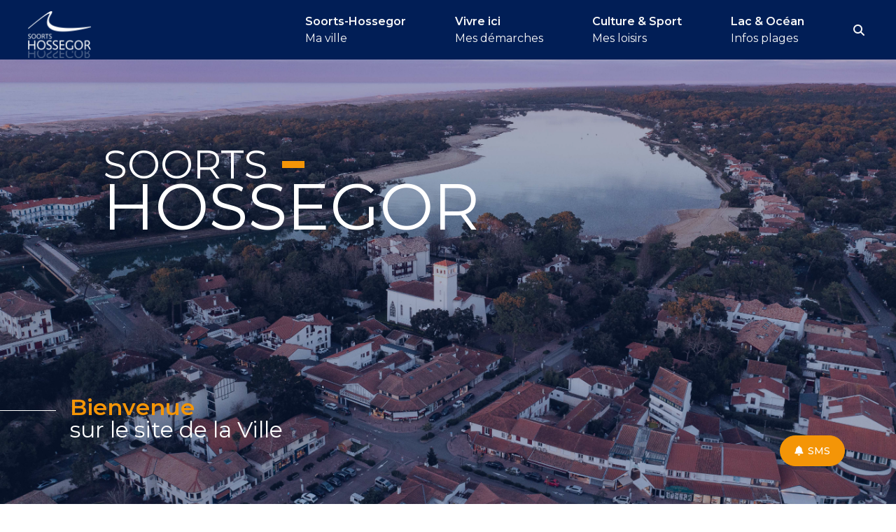

--- FILE ---
content_type: text/html; charset=UTF-8
request_url: https://www.soorts-hossegor.fr/?field_categorie_evenement_target_id=47
body_size: 25959
content:

<!DOCTYPE html>
<html lang="fr" dir="ltr" prefix="og: https://ogp.me/ns#">
  <head>
    <meta charset="utf-8" />
<noscript><style>form.antibot * :not(.antibot-message) { display: none !important; }</style>
</noscript><meta name="description" content="Mairie Soorts Hossegor" />
<meta name="keywords" content="Mairie Soorts Hossegor, soorts, hossegor" />
<meta name="geo.placename" content="Mairie Soorts Hossegor" />
<meta name="robots" content="index, follow" />
<link rel="shortlink" href="https://www.soorts-hossegor.fr/" />
<link rel="canonical" href="https://www.soorts-hossegor.fr/" />
<link rel="image_src" href="/sites/default/files/logos/logo-hossegor-couleur.png" />
<meta name="rights" content="Soorts Hossegor" />
<meta name="Generator" content="Drupal 10 (https://www.drupal.org)" />
<meta name="MobileOptimized" content="width" />
<meta name="HandheldFriendly" content="true" />
<meta name="viewport" content="width=device-width, initial-scale=1.0" />
<link rel="icon" href="/sites/default/files/Favicon.png" type="image/png" />
<script>window.a2a_config=window.a2a_config||{};a2a_config.callbacks=[];a2a_config.overlays=[];a2a_config.templates={};</script>

    <title>Hossegor | Soorts-Hossegor</title>
    <link rel="stylesheet" media="all" href="/libraries/slick/slick/slick.css?t5bpja" />
<link rel="stylesheet" media="all" href="/modules/contrib/slick/css/layout/slick.module.css?t5bpja" />
<link rel="stylesheet" media="all" href="/core/misc/components/progress.module.css?t5bpja" />
<link rel="stylesheet" media="all" href="/core/misc/components/ajax-progress.module.css?t5bpja" />
<link rel="stylesheet" media="all" href="/core/modules/system/css/components/align.module.css?t5bpja" />
<link rel="stylesheet" media="all" href="/core/modules/system/css/components/fieldgroup.module.css?t5bpja" />
<link rel="stylesheet" media="all" href="/core/modules/system/css/components/container-inline.module.css?t5bpja" />
<link rel="stylesheet" media="all" href="/core/modules/system/css/components/clearfix.module.css?t5bpja" />
<link rel="stylesheet" media="all" href="/core/modules/system/css/components/details.module.css?t5bpja" />
<link rel="stylesheet" media="all" href="/core/modules/system/css/components/hidden.module.css?t5bpja" />
<link rel="stylesheet" media="all" href="/core/modules/system/css/components/item-list.module.css?t5bpja" />
<link rel="stylesheet" media="all" href="/core/modules/system/css/components/js.module.css?t5bpja" />
<link rel="stylesheet" media="all" href="/core/modules/system/css/components/nowrap.module.css?t5bpja" />
<link rel="stylesheet" media="all" href="/core/modules/system/css/components/position-container.module.css?t5bpja" />
<link rel="stylesheet" media="all" href="/core/modules/system/css/components/reset-appearance.module.css?t5bpja" />
<link rel="stylesheet" media="all" href="/core/modules/system/css/components/resize.module.css?t5bpja" />
<link rel="stylesheet" media="all" href="/core/modules/system/css/components/system-status-counter.css?t5bpja" />
<link rel="stylesheet" media="all" href="/core/modules/system/css/components/system-status-report-counters.css?t5bpja" />
<link rel="stylesheet" media="all" href="/core/modules/system/css/components/system-status-report-general-info.css?t5bpja" />
<link rel="stylesheet" media="all" href="/core/modules/system/css/components/tablesort.module.css?t5bpja" />
<link rel="stylesheet" media="all" href="/modules/contrib/antibot/css/antibot.css?t5bpja" />
<link rel="stylesheet" media="all" href="/modules/contrib/blazy/css/blazy.css?t5bpja" />
<link rel="stylesheet" media="all" href="/modules/contrib/blazy/css/components/blazy.loading.css?t5bpja" />
<link rel="stylesheet" media="all" href="/modules/contrib/jquery_ui/assets/vendor/jquery.ui/themes/base/core.css?t5bpja" />
<link rel="stylesheet" media="all" href="/modules/contrib/jquery_ui/assets/vendor/jquery.ui/themes/base/accordion.css?t5bpja" />
<link rel="stylesheet" media="all" href="/core/modules/views/css/views.module.css?t5bpja" />
<link rel="stylesheet" media="all" href="/modules/contrib/webform/css/webform.element.details.toggle.css?t5bpja" />
<link rel="stylesheet" media="all" href="/modules/contrib/webform/css/webform.element.message.css?t5bpja" />
<link rel="stylesheet" media="all" href="/modules/contrib/webform/css/webform.form.css?t5bpja" />
<link rel="stylesheet" media="all" href="/modules/contrib/addtoany/css/addtoany.css?t5bpja" />
<link rel="stylesheet" media="all" href="/modules/contrib/better_exposed_filters/css/better_exposed_filters.css?t5bpja" />
<link rel="stylesheet" media="all" href="/modules/contrib/jquery_ui/assets/vendor/jquery.ui/themes/base/theme.css?t5bpja" />
<link rel="stylesheet" media="all" href="/modules/contrib/paragraphs/css/paragraphs.unpublished.css?t5bpja" />
<link rel="stylesheet" media="all" href="/themes/custom/hossegor/dist/css/main.css?t5bpja" />
<link rel="stylesheet" media="all" href="/themes/custom/hossegor/vendor/animate.css?t5bpja" />

    
    
    <link href="../themes/custom/hossegor/dist/fontawesome/css/fontawesome.css" rel="stylesheet" />
    <link href="../themes/custom/hossegor/dist/fontawesome/css/brands.css" rel="stylesheet" />
    <link href="../themes/custom/hossegor/dist/fontawesome/css/solid.css" rel="stylesheet" />   
    <link rel="stylesheet" href="https://cdnjs.cloudflare.com/ajax/libs/animate.css/4.1.1/animate.min.css"/>
  


  </head>

  <body class="path-frontpage page-node-type-accueil">
        <nav role="navigation" aria-label="Accès rapides" class="nav-skip">
      <ul>
        <li><a href="#main-content">Aller au contenu</a></li>
        <li><a href="#menu_main_header">Aller à la navigation</a></li>
      </ul>
    </nav>

    
      <div class="dialog-off-canvas-main-canvas" data-off-canvas-main-canvas>
    <div class="menu-topbar">
   
</div>

<header class="navigation-wrapper" role="banner">
  <div class="shortcuts">
    <div class="logo">
      <div class="block block-system block-system-branding-block">
  
    
        <a href="/" rel="home" class="site-logo" aria-label="Logo Soorts-Hossegor, Accueil">
      <img src="/sites/default/files/Logo%20Blanc.png" alt="Logo Soorts-Hossegor, Accueil" title="Logo Soorts-Hossegor, Accueil" />
    </a>
      </div>

    </div>
    <button id="menu_open">
      <span></span>
      <span class="sr-only">Ouvrir le menu principal</span>
    </button>
  </div>
    

<div class="dialog">
  <nav class="" id="menu_main_header" role="navigation" aria-label="Navigation principale">
    <button id="menu_close"><span class="sr-only">Fermer le menu</span></button>
            <ul class="level-0">
                                  <li class="menu-item--expanded">
                  <button class="title" data-menu-name="Soorts-Hossegor" aria-expanded="false" aria-label="">
            <div class="textes"><span>Soorts-Hossegor</span><span class="subtitle">Ma ville</span></div>
          </button>
                              <div class="level-1">
    <div class="titre-sous-menu"><span>Ma ville</span></div>
    <ul>
                <li class="menu-item--expanded">
        <a href="/soorts-hossegor/decouvrir-soorts-hossegor#patrimoine" data-drupal-link-system-path="node/10">Découvrir Soorts-Hossegor</a>
                            <ul class="level-2">
                <li>
        <a href="/soorts-hossegor/decouvrir-soorts-hossegor#patrimoine" data-drupal-link-system-path="node/10">Patrimoine</a>
      </li>
                <li>
        <a href="/soorts-hossegor/decouvrir-soorts-hossegor#venir-soorts-hossegor" data-drupal-link-system-path="node/10">Venir à Soorts-Hossegor</a>
      </li>
                <li>
        <a href="/soorts-hossegor/decouvrir-soorts-hossegor#plan-interactif-de-la-ville" data-drupal-link-system-path="node/10">Plan interactif de la Ville</a>
      </li>
                <li>
        <a href="/soorts-hossegor/decouvrir-soorts-hossegor#magazine-sh-infos" data-drupal-link-system-path="node/10">Magazine SH infos</a>
      </li>
                <li>
        <a href="/soorts-hossegor/decouvrir-soorts-hossegor#agenda" data-drupal-link-system-path="node/10">Agenda</a>
      </li>
                <li>
        <a href="/soorts-hossegor/decouvrir-soorts-hossegor#office-de-tourisme" data-drupal-link-system-path="node/10">Office de tourisme</a>
      </li>
                <li>
        <a href="/soorts-hossegor/decouvrir-soorts-hossegor#labels-et-partenariats" data-drupal-link-system-path="node/10">Labels et partenariats</a>
      </li>
        </ul>
  
              </li>
                <li class="menu-item--expanded">
        <a href="/soorts-hossegor/mairie#conseil-municipal" data-drupal-link-system-path="node/31">Mairie</a>
                            <ul class="level-2">
                <li>
        <a href="/soorts-hossegor/mairie#conseil-municipal" data-drupal-link-system-path="node/31">Conseil municipal</a>
      </li>
                <li>
        <a href="/soorts-hossegor/mairie#services-municipaux" data-drupal-link-system-path="node/31">Services municipaux</a>
      </li>
                <li>
        <a href="/soorts-hossegor/mairie#equipements-municipaux" data-drupal-link-system-path="node/31">Équipements municipaux</a>
      </li>
                <li>
        <a href="/soorts-hossegor/mairie#referents-de-quartiers" data-drupal-link-system-path="node/31">Référents de quartiers</a>
      </li>
                <li>
        <a href="/soorts-hossegor/mairie#permanence-des-elus" data-drupal-link-system-path="node/31">Permanence des élus</a>
      </li>
                <li>
        <a href="/soorts-hossegor/mairie#reunion-publique" data-drupal-link-system-path="node/31">Réunions publiques</a>
      </li>
                <li>
        <a href="/soorts-hossegor/mairie#rencontres-de-quartiers" data-drupal-link-system-path="node/31">Rencontres de quartiers</a>
      </li>
                <li>
        <a href="/soorts-hossegor/mairie#conseil-municipal-des-jeunes-cmj" data-drupal-link-system-path="node/31">Conseil Municipal des Jeunes - CMJ</a>
      </li>
                <li>
        <a href="/soorts-hossegor/mairie#contact" data-drupal-link-system-path="node/31">Contact</a>
      </li>
                <li>
        <a href="/soorts-hossegor/mairie#la-mairie-recrute" data-drupal-link-system-path="node/31">La mairie recrute</a>
      </li>
        </ul>
  
              </li>
                <li class="menu-item--expanded">
        <a href="/soorts-hossegor/documents-reglementaires#plui" data-drupal-link-system-path="node/40">Documents règlementaires</a>
                            <ul class="level-2">
                <li>
        <a href="/soorts-hossegor/documents-reglementaires#plui" data-drupal-link-system-path="node/40">PLUi</a>
      </li>
                <li>
        <a href="/soorts-hossegor/documents-reglementaires#pprl" data-drupal-link-system-path="node/40">PPRL</a>
      </li>
                <li>
        <a href="/soorts-hossegor/documents-reglementaires#reglement-sur-le-domaine-public" data-drupal-link-system-path="node/40">Règlement sur le domaine public</a>
      </li>
                <li>
        <a href="/soorts-hossegor/documents-reglementaires#reglement-sur-le-domaine-prive" data-drupal-link-system-path="node/40">Règlement sur le domaine privé</a>
      </li>
                <li>
        <a href="/soorts-hossegor/documents-reglementaires#document-dinformation-communal-sur-les-risques-majeurs" data-drupal-link-system-path="node/40">Document d’information Communal sur les Risques Majeurs </a>
      </li>
                <li>
        <a href="/soorts-hossegor/documents-reglementaires#spr" data-drupal-link-system-path="node/40">SPR</a>
      </li>
                <li>
        <a href="/soorts-hossegor/documents-reglementaires#scot" data-drupal-link-system-path="node/40">SCoT</a>
      </li>
        </ul>
  
              </li>
                <li class="menu-item--expanded">
        <a href="/soorts-hossegor/grands-projets" data-drupal-link-system-path="node/190">Grands projets</a>
                            <ul class="level-2">
                <li>
        <a href="https://www.soorts-hossegor.fr/reamenagement-du-tour-du-lac">Réaménagement du tour du lac</a>
      </li>
                <li>
        <a href="https://www.soorts-hossegor.fr/creation-dun-espace-culturel-la-ferme-de-bielle">Création d&#039;un espace culturel à la ferme de Bielle</a>
      </li>
                <li>
        <a href="/grands-projets/rehabilitation-du-sporting-casino" data-drupal-link-system-path="node/188">Réhabilitation du Sporting-Casino</a>
      </li>
                <li>
        <a href="/grands-projets/deploiement-de-la-ville-apaisee" data-drupal-link-system-path="node/236">Déploiement de la ville apaisée</a>
      </li>
                <li>
        <a href="/grands-projets/amenagement-dune-voie-douce-entre-soorts-et-hossegor" data-drupal-link-system-path="node/187">Aménagement d&#039;une voie douce entre Soorts et Hossegor</a>
      </li>
                <li>
        <a href="/grands-projets/installation-de-la-fibre-optique" data-drupal-link-system-path="node/185">Installation de la fibre optique</a>
      </li>
                <li>
        <a href="/grands-projets/renovation-de-la-place-des-landais" data-drupal-link-system-path="node/250">Rénovation de la place des Landais</a>
      </li>
                <li>
        <a href="/grands-projets/rehabilitation-des-locaux-de-la-police-municipale" data-drupal-link-system-path="node/186">Réhabilitation des locaux de la Police municipale</a>
      </li>
                <li>
        <a href="https://www.soorts-hossegor.fr/amenagement-du-parking-des-ecoles">Aménagement du parking des Écoles</a>
      </li>
        </ul>
  
              </li>
                <li class="menu-item--expanded">
        <a href="/soorts-hossegor/structures-intercommunales#macs" data-drupal-link-system-path="node/38">Structures intercommunales</a>
                            <ul class="level-2">
                <li>
        <a href="/soorts-hossegor/structures-intercommunales#macs" data-drupal-link-system-path="node/38">MACS</a>
      </li>
                <li>
        <a href="/soorts-hossegor/structures-intercommunales#cias" data-drupal-link-system-path="node/38">CIAS</a>
      </li>
                <li>
        <a href="/soorts-hossegor/structures-intercommunales#sitcom" data-drupal-link-system-path="node/38">SITCOM</a>
      </li>
        </ul>
  
              </li>
                <li class="menu-item--expanded">
        <a href="/soorts-hossegor/avis-publics#marches-publics">Avis publics</a>
                            <ul class="level-2">
                <li>
        <a href="/avis-publics/avis-publics#marches-publics" data-drupal-link-system-path="node/39">Marchés publics</a>
      </li>
                <li>
        <a href="/avis-publics/avis-publics#enquetes-publiques" data-drupal-link-system-path="node/39">Enquêtes publiques</a>
      </li>
        </ul>
  
              </li>
        </ul>
    <button class="close_submodale">Retour</button>
  </div>

              </li>
                                  <li class="menu-item--expanded">
                  <button class="title" data-menu-name="Vivre ici" aria-expanded="false" aria-label="">
            <div class="textes"><span>Vivre ici</span><span class="subtitle">Mes démarches</span></div>
          </button>
                              <div class="level-1">
    <div class="titre-sous-menu"><span>Mes démarches</span></div>
    <ul>
                <li class="menu-item--expanded">
        <a href="/vivre-ici/enfance-et-jeunesse#portail-famille" data-drupal-link-system-path="node/3">Enfance et Jeunesse</a>
                            <ul class="level-2">
                <li>
        <a href="/vivre-ici/enfance-et-jeunesse#portail-famille" data-drupal-link-system-path="node/3">Portail Famille</a>
      </li>
                <li>
        <a href="/vivre-ici/enfance-et-jeunesse#petite-enfance" data-drupal-link-system-path="node/3">Petite enfance</a>
      </li>
                <li>
        <a href="/vivre-ici/enfance-et-jeunesse#ecole-et-scolarite" data-drupal-link-system-path="node/3">Ecoles et scolarité</a>
      </li>
                <li>
        <a href="/vivre-ici/enfance-et-jeunesse#periscolaire" data-drupal-link-system-path="node/3">Périscolaire</a>
      </li>
                <li>
        <a href="/vivre-ici/enfance-et-jeunesse#accueil-de-loisirs" data-drupal-link-system-path="node/3">Accueil de loisirs</a>
      </li>
                <li>
        <a href="/vivre-ici/enfance-et-jeunesse#espace-jeunes" data-drupal-link-system-path="node/3">Espace jeunes</a>
      </li>
        </ul>
  
              </li>
                <li class="menu-item--expanded">
        <a href="/vivre-ici/etat-civil-et-citoyennete#actes-detat-civil" data-drupal-link-system-path="node/4">Etat civil et citoyenneté</a>
                            <ul class="level-2">
                <li>
        <a href="/vivre-ici/etat-civil-et-citoyennete#actes-detat-civil" data-drupal-link-system-path="node/4">Actes d’état civil</a>
      </li>
                <li>
        <a href="/vivre-ici/etat-civil-et-citoyennete#titres-didentite" data-drupal-link-system-path="node/4">Titres d&#039;identité</a>
      </li>
                <li>
        <a href="/vivre-ici/etat-civil-et-citoyennete#mariage-et-pacs" data-drupal-link-system-path="node/4">Mariage et PACS</a>
      </li>
                <li>
        <a href="/vivre-ici/etat-civil-et-citoyennete#declarations-et-certificats" data-drupal-link-system-path="node/4">Déclarations et certificats</a>
      </li>
                <li>
        <a href="/vivre-ici/etat-civil-et-citoyennete#recensement-citoyen" data-drupal-link-system-path="node/4">Recensement citoyen</a>
      </li>
                <li>
        <a href="/vivre-ici/etat-civil-et-citoyennete#elections" data-drupal-link-system-path="node/4">Élections</a>
      </li>
                <li>
        <a href="/vivre-ici/etat-civil-et-citoyennete#deces-et-cimetieres" data-drupal-link-system-path="node/4">Décès et cimetières</a>
      </li>
        </ul>
  
              </li>
                <li class="menu-item--expanded">
        <a href="/vivre-ici/dechets-et-proprete#dechets-menagers" data-drupal-link-system-path="node/45">Déchets et propreté</a>
                            <ul class="level-2">
                <li>
        <a href="/vivre-ici/dechets-et-proprete#dechets-menagers" data-drupal-link-system-path="node/45">Déchets ménagers</a>
      </li>
                <li>
        <a href="/vivre-ici/dechets-et-proprete#dechetterie" data-drupal-link-system-path="node/45">Déchetterie</a>
      </li>
                <li>
        <a href="/vivre-ici/dechets-et-proprete#compostage-et-broyage" data-drupal-link-system-path="node/45">Compostage, paillage et broyage</a>
      </li>
                <li>
        <a href="/vivre-ici/dechets-et-proprete#depots-sauvages-et-brulages-des-dechets" data-drupal-link-system-path="node/45">Dépôts sauvages et brûlage des déchets</a>
      </li>
                <li>
        <a href="/vivre-ici/dechets-et-proprete#actions-eco-responsables" data-drupal-link-system-path="node/45">Actions éco-responsables</a>
      </li>
                <li>
        <a href="/vivre-ici/dechets-et-proprete#proprete" data-drupal-link-system-path="node/45">Propreté et entretien</a>
      </li>
                <li>
        <a href="/vivre-ici/dechets-et-proprete#eau-et-assainissement" data-drupal-link-system-path="node/45">Eau et assainissement</a>
      </li>
        </ul>
  
              </li>
                <li class="menu-item--expanded">
        <a href="/vivre-ici/securite-et-prevention#police-municipale" data-drupal-link-system-path="node/42">Sécurité et prévention</a>
                            <ul class="level-2">
                <li>
        <a href="/vivre-ici/securite-et-prevention#police-municipale" data-drupal-link-system-path="node/42">Police municipale</a>
      </li>
                <li>
        <a href="/vivre-ici/securite-et-prevention#urgences-et-contacts-utiles" data-drupal-link-system-path="node/42">Urgences et contacts utiles</a>
      </li>
                <li>
        <a href="/vivre-ici/securite-et-prevention#objets-perdus-et-trouves-troov" data-drupal-link-system-path="node/42">Objets perdus et trouvés - Troov’</a>
      </li>
                <li>
        <a href="/vivre-ici/securite-et-prevention#infos-de-prevention-alertes-sms" data-drupal-link-system-path="node/42">Infos de prévention - Alertes SMS</a>
      </li>
                <li>
        <a href="/vivre-ici/securite-et-prevention#declarer-un-nid-de-frelon-asiatiques-bees-life" data-drupal-link-system-path="node/42">Déclarer un nid de frelons asiatiques - Bees For Life</a>
      </li>
                <li>
        <a href="/vivre-ici/securite-et-prevention#declarer-les-chiens-de-categories-1-et-2" data-drupal-link-system-path="node/42">Déclarer les chiens de catégories 1 et 2</a>
      </li>
                <li>
        <a href="http://www.new.soorts-hossegor.fr/vivre-ici/securite-et-prevention#gestion-de-la-population-feline">Gestion de la population féline</a>
      </li>
        </ul>
  
              </li>
                <li class="menu-item--expanded">
        <a href="/vivre-ici/vie-des-quartiers-et-associations#annuaire-des-associations" data-drupal-link-system-path="node/46">Vie des quartiers et associations</a>
                            <ul class="level-2">
                <li>
        <a href="/vivre-ici/vie-des-quartiers-et-associations#annuaire-des-associations" data-drupal-link-system-path="node/46">Annuaire des associations</a>
      </li>
                <li>
        <a href="/vivre-ici/vie-des-quartiers-et-associations#ajouter-mon-association-lannuaire" data-drupal-link-system-path="node/46">Ajouter mon association à l’annuaire</a>
      </li>
                <li>
        <a href="/vivre-ici/vie-des-quartiers-et-associations#demander-des-subventions" data-drupal-link-system-path="node/46">Demander des subventions</a>
      </li>
                <li>
        <a href="/vivre-ici/vie-des-quartiers-et-associations#louer-une-salle-des-fetes" data-drupal-link-system-path="node/46">Louer une salle des fêtes</a>
      </li>
                <li>
        <a href="/vivre-ici/vie-des-quartiers-et-associations#devenir-benevole" data-drupal-link-system-path="node/46">Devenir bénévole</a>
      </li>
        </ul>
  
              </li>
                <li class="menu-item--expanded">
        <a href="/vivre-ici/logement-et-urbanisme#louer-son-bien-taxe-de-sejour" data-drupal-link-system-path="node/41">Logement et urbanisme</a>
                            <ul class="level-2">
                <li>
        <a href="/vivre-ici/logement-et-urbanisme#louer-son-bien-taxe-de-sejour" data-drupal-link-system-path="node/41">Louer son bien, taxe de séjour</a>
      </li>
                <li>
        <a href="/vivre-ici/logement-et-urbanisme#realiser-des-travaux" data-drupal-link-system-path="node/41">Réaliser des travaux</a>
      </li>
                <li>
        <a href="/vivre-ici/logement-et-urbanisme#faire-une-demande-durbanisme" data-drupal-link-system-path="node/41">Faire une demande d’urbanisme</a>
      </li>
                <li>
        <a href="https://www.soorts-hossegor.fr/vivre-ici/logement-et-urbanisme#affichage-reglementaire">Affichage règlementaire</a>
      </li>
                <li>
        <a href="/vivre-ici/logement-et-urbanisme#aides-la-renovation" data-drupal-link-system-path="node/41">Aides à la rénovation de l&#039;habitat</a>
      </li>
        </ul>
  
              </li>
                <li class="menu-item--expanded">
        <a href="/vivre-ici/mobilite-et-stationnement#reseaux-de-bus" data-drupal-link-system-path="node/43">Mobilité et stationnement</a>
                            <ul class="level-2">
                <li>
        <a href="/vivre-ici/mobilite-et-stationnement#reseaux-de-bus" data-drupal-link-system-path="node/43">Réseaux de bus</a>
      </li>
                <li>
        <a href="/vivre-ici/mobilite-et-stationnement#velos-et-pistes-cyclables" data-drupal-link-system-path="node/43">Vélos et pistes cyclables</a>
      </li>
                <li>
        <a href="/vivre-ici/mobilite-et-stationnement#stationnement" data-drupal-link-system-path="node/43">Stationnement et FPS</a>
      </li>
                <li>
        <a href="/vivre-ici/mobilite-et-stationnement#camping-cars-et-vehicules-amenages" data-drupal-link-system-path="node/43">Camping-cars et véhicules aménagés</a>
      </li>
                <li>
        <a href="/vivre-ici/mobilite-et-stationnement#demandes-doccupation-du-domaine-public" data-drupal-link-system-path="node/43">Demandes d&#039;occupation du domaine public</a>
      </li>
        </ul>
  
              </li>
                <li class="menu-item--expanded">
        <a href="/vivre-ici/sante-et-solidarite#actions-sociales">Santé et solidarité</a>
                            <ul class="level-2">
                <li>
        <a href="/sante-et-solidarite/sante-et-solidarite#actions-sociales" data-drupal-link-system-path="node/44">Actions sociales</a>
      </li>
                <li>
        <a href="/sante-et-solidarite/sante-et-solidarite#ehpad" data-drupal-link-system-path="node/44">EHPAD</a>
      </li>
                <li>
        <a href="/sante-et-solidarite/sante-et-solidarite#animations-seniors" data-drupal-link-system-path="node/44">Animations séniors</a>
      </li>
                <li>
        <a href="/sante-et-solidarite/sante-et-solidarite#defibrillateurs-accessibles" data-drupal-link-system-path="node/44">Défibrillateurs accessibles</a>
      </li>
        </ul>
  
              </li>
        </ul>
    <button class="close_submodale">Retour</button>
  </div>

              </li>
                                  <li class="menu-item--expanded">
                  <button class="title" data-menu-name="Culture &amp; Sport" aria-expanded="false" aria-label="">
            <div class="textes"><span>Culture &amp; Sport</span><span class="subtitle">Mes loisirs</span></div>
          </button>
                              <div class="level-1">
    <div class="titre-sous-menu"><span>Mes loisirs</span></div>
    <ul>
                <li class="menu-item--expanded">
        <a href="/culture-sport/sports#ville-sportive" data-drupal-link-system-path="node/48">Sport</a>
                            <ul class="level-2">
                <li>
        <a href="/culture-sport/sports#ville-sportive" data-drupal-link-system-path="node/48">Ville sportive</a>
      </li>
                <li>
        <a href="/culture-sport/sports#equipements-sportifs" data-drupal-link-system-path="node/48">Équipements sportifs</a>
      </li>
                <li>
        <a href="/culture-sport/sports#pratique-libre" data-drupal-link-system-path="node/48">Pratique libre</a>
      </li>
        </ul>
  
              </li>
                <li class="menu-item--expanded">
        <a href="/culture-sport/loisirs#annuaire-des-associations" data-drupal-link-system-path="node/49">Loisirs</a>
                            <ul class="level-2">
                <li>
        <a href="/culture-sport/loisirs#annuaire-des-associations" data-drupal-link-system-path="node/49">Annuaire des associations</a>
      </li>
                <li>
        <a href="/culture-sport/loisirs#agenda" data-drupal-link-system-path="node/49">Agenda</a>
      </li>
                <li>
        <a href="/culture-sport/loisirs#office-de-tourisme" data-drupal-link-system-path="node/49">Office de tourisme</a>
      </li>
        </ul>
  
              </li>
                <li class="menu-item--expanded">
        <a href="/culture-sport/culture#expositions-culturelles" data-drupal-link-system-path="node/207">Culture</a>
                            <ul class="level-2">
                <li>
        <a href="/culture-sport/culture#expositions-culturelles" data-drupal-link-system-path="node/207">Expositions culturelles</a>
      </li>
                <li>
        <a href="/culture-sport/culture#salon-du-livre-de-soorts-hossegor" data-drupal-link-system-path="node/207">Salon du livre de Soorts-Hossegor</a>
      </li>
                <li>
        <a href="/culture-sport/culture#ville-jumelee-avec-taiarapu-ouest" data-drupal-link-system-path="node/207">Ville jumelée avec Taiarapu-Ouest</a>
      </li>
                <li>
        <a href="/culture-sport/culture#centenaire-de-la-station" data-drupal-link-system-path="node/207">Centenaire de la station</a>
      </li>
        </ul>
  
              </li>
        </ul>
    <button class="close_submodale">Retour</button>
  </div>

              </li>
                                  <li class="menu-item--expanded">
                  <button class="title" data-menu-name="Lac &amp; Océan" aria-expanded="false" aria-label="">
            <div class="textes"><span>Lac &amp; Océan</span><span class="subtitle">Infos plages</span></div>
          </button>
                              <div class="level-1">
    <div class="titre-sous-menu"><span>Infos plages</span></div>
    <ul>
                <li class="menu-item--expanded">
        <a href="/lac-ocean/lac#environnement" data-drupal-link-system-path="node/50">Lac</a>
                            <ul class="level-2">
                <li>
        <a href="/lac-ocean/lac#environnement" data-drupal-link-system-path="node/50">Environnement</a>
      </li>
                <li>
        <a href="/lac-ocean/lac#activites-nautiques" data-drupal-link-system-path="node/50">Activités nautiques</a>
      </li>
                <li>
        <a href="/lac-ocean/lac#desensablement" data-drupal-link-system-path="node/50">Entretien et désensablement</a>
      </li>
        </ul>
  
              </li>
                <li class="menu-item--expanded">
        <a href="/lac-ocean/ocean#environnement" data-drupal-link-system-path="node/51">Océan</a>
                            <ul class="level-2">
                <li>
        <a href="/lac-ocean/ocean#environnement" data-drupal-link-system-path="node/51">Environnement</a>
      </li>
                <li>
        <a href="/lac-ocean/ocean#activites-nautiques" data-drupal-link-system-path="node/51">Activités nautiques</a>
      </li>
                <li>
        <a href="https://www.soorts-hossegor.fr/lac-ocean/ocean#connaitre-locean">Connaître l&#039;océan</a>
      </li>
        </ul>
  
              </li>
                <li class="menu-item--expanded">
        <a href="/lac-ocean/infos-plages#plages">Infos plages</a>
                            <ul class="level-2">
                <li>
        <a href="/infos-plages/infos-plages#plages" data-drupal-link-system-path="node/2">Plages</a>
      </li>
                <li>
        <a href="/infos-plages/infos-plages#accessibilite" data-drupal-link-system-path="node/2">Accessibilité</a>
      </li>
                <li>
        <a href="/infos-plages/infos-plages#horaires-des-marees" data-drupal-link-system-path="node/2">Horaires des marées</a>
      </li>
                <li>
        <a href="/infos-plages/infos-plages#surveillance-et-reglementation" data-drupal-link-system-path="node/2">Surveillance et règlementation</a>
      </li>
                <li>
        <a href="/infos-plages/infos-plages#proprete-des-plages" data-drupal-link-system-path="node/2">Propreté des plages</a>
      </li>
                <li>
        <a href="/infos-plages/infos-plages#qualite-des-eaux-de-baignade" data-drupal-link-system-path="node/2">Qualité des eaux de baignade</a>
      </li>
                <li>
        <a href="/infos-plages/infos-plages#webcam-vue-ocean" data-drupal-link-system-path="node/2">Webcam vue océan</a>
      </li>
        </ul>
  
              </li>
        </ul>
    <button class="close_submodale">Retour</button>
  </div>

              </li>
          <li class="menu-item menu-item--search">
        <button type="button" class="btn-search" aria-expanded="false" aria-controls="site-search" aria-label="Ouvrir la recherche">
          <i class="fa-solid fa-magnifying-glass"></i>
          <span class="sr-only">Recherche</span>
        </button>
        
        <div id="site-search" class="search-panel" hidden>
          <div class="row">
            <div class="col-md-10 col-lg-8 m-auto">
              <form action="/search/resultats" method="get" role="search" aria-label="Recherche sur le site">
                <label for="search-keys" class="sr-only">Que recherchez-vous ?</label>
                <input id="search-keys" name="keys" type="search" placeholder="Que recherchez-vous ?" title="Que cherchez-vous ?" maxlength="128" aria-label="Saisissez un mot-clé" class="form-search"/>
                <button type="submit">
                  <span>Rechercher</span>
                </button>
              </form>
            </div>
          </div>
        </div>
      </li>
    </ul>
  
  </nav>
</div>





</header>

<section class="top-content-banner">
  

<div class="banner" style="background-image: url( /sites/default/files/bannieres/Soorts-Hossegor%20%40DVD%20Tran.jpg ); ">
<div class="banner-overlay"></div>
  <div class="inside-banner">
    <h1>
      <span class="soustitre">Soorts</span>
      <span class="titre">
        <span class="label-titre">
          Hossegor
        </span>
      </span>
    </h1>
  </div>

  <div class="info-banner wow fadeIn" data-wow-duration="2s" data-wow-delay="200ms">
    <div class="title-content-banner"><p><span class="orange"><strong>Bienvenue</strong></span><br>sur le site de la Ville</p></div>
    <div class="text-content-banner"></div>
  </div>

  
  <div class="sms-btn" id="sms-btn" role="button" tabindex="0">
    <span class="btn">
      <i class="fa-regular fa-bell"></i>
      <span class="title-label">SMS</span>
    </span>
  </div>

</div>


</section>

<div class="wrap-layout-container">

    <main role="main" class="main">
    <div class="content-main">
      <a id="main-content" tabindex="-1"></a>
          <div class="region region-content">
    <div data-drupal-messages-fallback class="hidden"></div><div id="block-hossegor-content" class="block block-system block-system-main-block">
  
    
        <div class="wrap-form">
    <div class="formulaire-sms" id="formulaire-sms">
      <div class="inside-form">
        <div class="form-close"><i class="fa-solid fa-xmark"></i></div>
        <div class="title-form"><span>ALERTES SMS</span></div>
        <div class="text-form">Pour vous tenir informé(e) de ses dernières actualités, la ville de Soorts-Hossegor vous propose un service gratuit d&#039;alertes SMS.</div>
        <div class="more-link"><a href="https://www.smsmairie.fr/fr/formulaire-view/web/76" target="_blank">S&#039;abonner / Se désabonner</a></div>
      </div>
    </div>
  </div>

<div class="content">
  <div class="raccourcis">
    <div class="wrap-bloc">
      <div class="inside-block">
        <div class="title-long-bloc">Raccourcis en un clic</div>
        <div class="link-racourcis">
          <div class="slides">
              <div class="paragraph paragraph--type--raccourcis-en-un-clic paragraph--view-mode--default">
          <a href="/infos-travaux">
        <div class="icone">  <img width="50" height="50" alt="Travaux 5" title="Travaux 5" src=/sites/default/files/icones/Travaux_5.svg />
</div>
        <div class="titre">Travaux</div>
      </a>
      </div>
  <div class="paragraph paragraph--type--raccourcis-en-un-clic paragraph--view-mode--default">
          <a href="/infos-plages/infos-plages">
        <div class="icone">  <img width="50" height="50" alt="Infos Plage Icone" title="Infos Plage Icone" src=/sites/default/files/icones/Infos-Plage-Icone.svg />
</div>
        <div class="titre">Infos plages</div>
      </a>
      </div>
  <div class="paragraph paragraph--type--raccourcis-en-un-clic paragraph--view-mode--default">
          <a href="/vivre-ici/enfance-et-jeunesse">
        <div class="icone">  <img width="50" height="50" alt="Portail Famille Icone" title="Portail Famille Icone" src=/sites/default/files/icones/Portail-Famille-Icone.svg />
</div>
        <div class="titre">Enfance et jeunesse</div>
      </a>
      </div>
  <div class="paragraph paragraph--type--raccourcis-en-un-clic paragraph--view-mode--default">
          <a href="/vivre-ici/etat-civil-et-citoyennete">
        <div class="icone">  <img width="50" height="50" alt="Etats Civil 0" title="Etats Civil 0" src=/sites/default/files/icones/Etats%20Civil_0.svg />
</div>
        <div class="titre">État civil</div>
      </a>
      </div>
  <div class="paragraph paragraph--type--raccourcis-en-un-clic paragraph--view-mode--default">
          <a href="https://www.soorts-hossegor.fr/soorts-hossegor/mairie#conseil-municipal">
        <div class="icone">  <img width="50" height="50" alt="Conseil Municipal 16" title="Conseil Municipal 16" src=/sites/default/files/icones/Conseil%20Municipal_16.svg />
</div>
        <div class="titre">Conseil municipal</div>
      </a>
      </div>
  <div class="paragraph paragraph--type--raccourcis-en-un-clic paragraph--view-mode--default">
          <a href="https://carte-soorts.hossegor.fr/">
        <div class="icone">  <img width="50" height="50" alt="Carte En Ligne Icone" title="Carte En Ligne Icone" src=/sites/default/files/icones/Carte-En-Ligne-Icone.svg />
</div>
        <div class="titre">Carte en ligne</div>
      </a>
      </div>

          </div>
        </div>
      </div>
    </div>
  </div>

  <div class="meteo-vousetes">
    <div class="meteo d-flex flex-column">
      <div id="block-donneesmeteorologiques" class="block block-meteo">
  
    
      
<div class="meteo-block">
  <h2 class="sr-only">Météo</h2>
  <div class="date justify-content-between">
    <span class="sr-only">picto : nuage</span>
    <svg width="24" height="24" aria-hidde="true"><use xlink:href="#picto_nuage"></use></svg>
    Mardi 09 décembre 2025
  </div>
  <div class="temperatures justify-content-between">
    <div class="actuelle"><span class="sr-only">Température actuelle : </span>15°C</div>
    <div class="limites align-items-end">
      <div>
        <span class="sr-only">maximale  : </span>
        <svg width="16" height="20" aria-hidde="true"><use xlink:href="#meteo_arrow"></use></svg>
        15°C
      </div>
      <div>
        <span class="sr-only">minimale  : </span>
        <svg width="16" height="20" aria-hidde="true" style="transform:rotate(180deg);"><use xlink:href="#meteo_arrow"></use></svg>
        13°C
      </div>
    </div>
  </div>
  <div class="row meteo-item">
    <div class="vent">
      <svg width="29" height="28" aria-hidde="true"><use xlink:href="#meteo_wind"></use></svg>
      <span class="sr-only">vitesse du vent : </span>
      <span>5 km/h</span>
      <span class="sr-only">direction du vent  : 231.9°</span>
      <img src="/modules/custom/meteo/img/Fleche-Vent.svg" alt="" style="transform:rotate(231.9deg);position:relative;top:-3px;" />
    </div>
    <div class="link-infos-plage align-self-end">
      
            <div class="field field--name-field-lien-bloc-meteo field--type-link field--label-hidden field__item"><a href="https://www.hossegor.fr/fr/webcam-et-meteo-en-direct" target="_blank" aria-label="Webcam océan (ouvre dans une nouvelle fenêtre)" title="Webcam océan (ouvre dans une nouvelle fenêtre)">Webcam océan</a></div>
      
    </div>
  </div>
  
</div>

<div class="svg_sprite" style="display:none">
  <svg xmlns="http://www.w3.org/2000/svg" xmlns:xlink="http://www.w3.org/1999/xlink">
    <defs>
      <symbol id="meteo_wind" viewBox="0 0 29 28">
        <svg width="29" height="28" viewBox="0 0 29 28" fill="none" xmlns="http://www.w3.org/2000/svg">
          <path d="M9.48958 15.2656H0.15625V13.0156H9.48958V15.2656ZM24.5571 13.1349C25.1364 12.4317 25.5327 11.6049 25.7128 10.7238C25.8929 9.84261 25.8516 8.93269 25.5923 8.07009C25.333 7.20749 24.8633 6.4173 24.2225 5.7656C23.5816 5.1139 22.7883 4.61964 21.9088 4.32416C21.0293 4.02868 20.0892 3.94057 19.1671 4.0672C18.245 4.19383 17.3678 4.53151 16.6088 5.05201C15.8498 5.57251 15.2311 6.26069 14.8044 7.059C14.3777 7.8573 14.1555 8.74252 14.1562 9.64062V10.7656H16.4896V9.64062C16.4896 8.97311 16.6949 8.32059 17.0794 7.76558C17.464 7.21056 18.0106 6.77798 18.6502 6.52253C19.2897 6.26709 19.9935 6.20025 20.6724 6.33047C21.3513 6.4607 21.975 6.78214 22.4645 7.25414C22.9539 7.72614 23.2873 8.32751 23.4223 8.9822C23.5574 9.63688 23.4881 10.3155 23.2232 10.9322C22.9583 11.5489 22.5096 12.076 21.9341 12.4468C21.3585 12.8177 20.6818 13.0156 19.9896 13.0156H11.8229V15.2656H23.4896C23.9511 15.2656 24.4022 15.3976 24.7859 15.6448C25.1696 15.8921 25.4687 16.2435 25.6453 16.6546C25.8219 17.0657 25.8681 17.5181 25.7781 17.9546C25.688 18.391 25.4658 18.7919 25.1395 19.1066C24.8132 19.4213 24.3974 19.6356 23.9448 19.7224C23.4922 19.8092 23.023 19.7647 22.5967 19.5944C22.1703 19.4241 21.8059 19.1357 21.5495 18.7657C21.2931 18.3956 21.1562 17.9606 21.1562 17.5156H18.8229C18.8229 18.3615 19.0702 19.1902 19.5363 19.9067C20.0023 20.6232 20.6684 21.1986 21.4581 21.5668C22.2478 21.935 23.1291 22.0811 24.001 21.9885C24.8729 21.8958 25.7 21.568 26.3876 21.0427C27.0751 20.5175 27.5952 19.816 27.8882 19.0188C28.1812 18.2215 28.2353 17.3608 28.0442 16.5352C27.8531 15.7097 27.4246 14.9529 26.8078 14.3514C26.1911 13.75 25.411 13.3284 24.5571 13.1349V13.1349ZM12.9896 18.6406H0.15625V20.8906H12.9896C13.4511 20.8906 13.9022 21.0226 14.2859 21.2698C14.6696 21.5171 14.9687 21.8685 15.1453 22.2796C15.3219 22.6907 15.3681 23.1431 15.2781 23.5796C15.188 24.016 14.9658 24.4169 14.6395 24.7316C14.3132 25.0463 13.8974 25.2606 13.4448 25.3474C12.9922 25.4342 12.523 25.3897 12.0967 25.2194C11.6703 25.0491 11.3059 24.7607 11.0495 24.3907C10.7931 24.0206 10.6562 23.5856 10.6562 23.1406H8.32292C8.32292 24.0306 8.59661 24.9007 9.10939 25.6407C9.62217 26.3807 10.351 26.9575 11.2037 27.2981C12.0564 27.6387 12.9948 27.7278 13.9 27.5542C14.8052 27.3805 15.6368 26.9519 16.2894 26.3226C16.9421 25.6933 17.3865 24.8914 17.5666 24.0185C17.7466 23.1456 17.6542 22.2408 17.301 21.4186C16.9478 20.5963 16.3497 19.8935 15.5822 19.399C14.8148 18.9045 13.9126 18.6406 12.9896 18.6406ZM12.9896 5.14062C12.9896 3.94715 12.4979 2.80256 11.6227 1.95864C10.7476 1.11473 9.56059 0.640625 8.32292 0.640625C7.08524 0.640625 5.89825 1.11473 5.02308 1.95864C4.14791 2.80256 3.65625 3.94715 3.65625 5.14062H5.98958C5.98958 4.69562 6.12643 4.2606 6.38282 3.89059C6.63921 3.52058 7.00363 3.23219 7.42999 3.0619C7.85635 2.8916 8.3255 2.84704 8.77813 2.93386C9.23075 3.02067 9.64651 3.23497 9.97283 3.54963C10.2992 3.8643 10.5214 4.26521 10.6114 4.70167C10.7014 5.13813 10.6552 5.59053 10.4786 6.00166C10.302 6.4128 10.003 6.7642 9.61925 7.01143C9.23553 7.25866 8.78441 7.39062 8.32292 7.39062H0.15625V9.64062H8.32292C9.56059 9.64062 10.7476 9.16652 11.6227 8.32261C12.4979 7.47869 12.9896 6.3341 12.9896 5.14062Z" fill="#011E56"/>
        </svg>
      </symbol>

      <symbol id="meteo_wind_arrow" viewBox="0 0 29 28">
       <svg width="20" height="16" viewBox="0 0 20 16" fill="none" xmlns="http://www.w3.org/2000/svg">
        <path d="M1.52363 6.57862L0.577582 11.4046C0.458813 12.0955 0.610728 12.8055 1.00177 13.3872C1.39281 13.969 1.99293 14.3777 2.67746 14.5285L7.50397 15.4753L7.84531 13.7341L3.37222 12.8566L19.1548 2.21973L18.1648 0.74689L2.39028 11.3783L3.26489 6.91997L1.52363 6.57862Z" fill="#011E56"/>
        </svg>

      </symbol>

      <symbol id="meteo_arrow" viewBox="0 0 16 20">
        <svg width="16" height="20" viewBox="0 0 16 20" fill="none" xmlns="http://www.w3.org/2000/svg">
          <path d="M15.6991 7.36804L9.97513 1.64404C9.47506 1.14412 8.79691 0.863281 8.0898 0.863281C7.3827 0.863281 6.70454 1.14412 6.20447 1.64404L0.480469 7.36804L2.3658 9.25338L6.75647 4.86271V19.5294H9.42314V4.86271L13.8138 9.25338L15.6991 7.36804Z" fill="#011E56"/>
        </svg>
      </symbol>

            <symbol id="picto_defaut" viewBox="0 0 24 24"><svg width="24" height="24" viewBox="0 0 24 24" fill="none" xmlns="http://www.w3.org/2000/svg">
<mask id="mask0_5080_114830" style="mask-type:alpha" maskUnits="userSpaceOnUse" x="0" y="0" width="24" height="24">
<rect width="24" height="24" fill="#D9D9D9"/>
</mask>
<g mask="url(#mask0_5080_114830)">
<path d="M11.975 15.775C11.6917 15.775 11.4544 15.671 11.263 15.463C11.071 15.2543 10.9834 15.0166 11 14.75C11.05 14.05 11.221 13.4333 11.513 12.9C11.8044 12.3666 12.3 11.7916 13 11.175C13.6334 10.5916 14.1167 10.0666 14.45 9.59998C14.7834 9.13331 14.95 8.60831 14.95 8.02498C14.95 7.24164 14.6834 6.58731 14.15 6.06198C13.6167 5.53731 12.8834 5.27498 11.95 5.27498C11.3167 5.27498 10.7834 5.40398 10.35 5.66198C9.9167 5.92064 9.5667 6.25831 9.30003 6.67498C9.13337 6.90831 8.92503 7.06231 8.67503 7.13698C8.42503 7.21231 8.18337 7.19998 7.95003 7.09998C7.68337 6.99998 7.50437 6.81231 7.41303 6.53698C7.32103 6.26231 7.3417 6.00831 7.47503 5.77498C7.9417 5.04164 8.54603 4.45398 9.28803 4.01198C10.0294 3.57064 10.9167 3.34998 11.95 3.34998C13.5667 3.34998 14.8084 3.80398 15.675 4.71198C16.5417 5.62064 16.975 6.69998 16.975 7.94998C16.975 8.73331 16.8044 9.42498 16.463 10.025C16.121 10.625 15.6084 11.25 14.925 11.9C14.2584 12.5166 13.796 13.025 13.538 13.425C13.2794 13.825 13.1167 14.2666 13.05 14.75C13.0167 15.05 12.9 15.296 12.7 15.488C12.5 15.6793 12.2584 15.775 11.975 15.775ZM11.95 21.5C11.5334 21.5 11.1794 21.354 10.888 21.062C10.596 20.7706 10.45 20.4166 10.45 20C10.45 19.5833 10.596 19.2293 10.888 18.938C11.1794 18.646 11.5334 18.5 11.95 18.5C12.35 18.5 12.7 18.646 13 18.938C13.3 19.2293 13.45 19.5833 13.45 20C13.45 20.4166 13.3 20.7706 13 21.062C12.7 21.354 12.35 21.5 11.95 21.5Z" fill="#F49507"/>
</g>
</svg>

      </symbol>

      <symbol id="picto_brouillard" viewBox="0 0 24 24">
      <svg width="24" height="24" viewBox="0 0 24 24" fill="none" xmlns="http://www.w3.org/2000/svg">
<mask id="mask0_5310_121490" style="mask-type:alpha" maskUnits="userSpaceOnUse" x="0" y="0" width="24" height="24">
<rect width="24" height="24" fill="#D9D9D9"/>
</mask>
<g mask="url(#mask0_5310_121490)">
<path d="M7.5 15.75C6.05 15.75 4.81267 15.2373 3.788 14.212C2.76267 13.1873 2.25 11.95 2.25 10.5C2.25 9.16667 2.696 8.004 3.588 7.012C4.47933 6.02067 5.59167 5.44167 6.925 5.275C7.44167 4.34167 8.14567 3.604 9.037 3.062C9.929 2.52067 10.9167 2.25 12 2.25C13.4667 2.25 14.7333 2.72933 15.8 3.688C16.8667 4.646 17.5083 5.83333 17.725 7.25C18.9083 7.33333 19.875 7.78333 20.625 8.6C21.375 9.41667 21.75 10.3833 21.75 11.5C21.75 12.6833 21.3377 13.6873 20.513 14.512C19.6877 15.3373 18.6833 15.75 17.5 15.75H7.5ZM7.5 14.25H17.5C18.2667 14.25 18.9167 13.9833 19.45 13.45C19.9833 12.9167 20.25 12.2667 20.25 11.5C20.25 10.7333 19.9833 10.0833 19.45 9.55C18.9167 9.01667 18.2667 8.75 17.5 8.75H16.25V8C16.25 6.83333 15.8333 5.83333 15 5C14.1667 4.16667 13.1667 3.75 12 3.75C11.15 3.75 10.375 3.97933 9.675 4.438C8.975 4.896 8.45 5.51667 8.1 6.3L7.9 6.75H7.45C6.43333 6.78333 5.56267 7.16267 4.838 7.888C4.11267 8.61267 3.75 9.48333 3.75 10.5C3.75 11.5333 4.11667 12.4167 4.85 13.15C5.58333 13.8833 6.46667 14.25 7.5 14.25Z" fill="#F49507"/>
</g>
<line x1="4" y1="17.5" x2="16" y2="17.5" stroke="#F49507"/>
<line x1="8" y1="19.5" x2="20" y2="19.5" stroke="#F49507"/>
</svg>
      </symbol>


      <symbol id="picto_couvert" viewBox="0 0 24 24">
      <svg width="36" height="36" viewBox="0 0 36 36" fill="none" xmlns="http://www.w3.org/2000/svg">
<mask id="mask0_5080_114824" style="mask-type:alpha" maskUnits="userSpaceOnUse" x="0" y="0" width="36" height="36">
<rect width="36" height="36" fill="#D9D9D9"/>
</mask>
<g mask="url(#mask0_5080_114824)">
<path fill-rule="evenodd" clip-rule="evenodd" d="M15.5705 11.1376C15.6656 11.2926 15.8088 11.3928 16.0001 11.4382C16.1914 11.4837 16.3647 11.4585 16.5199 11.3629C16.6743 11.2677 16.7743 11.1244 16.8197 10.9331L17.2756 9.01229C17.321 8.82095 17.2962 8.64776 17.2012 8.49273C17.1054 8.33814 16.9618 8.23814 16.7705 8.19272C16.5791 8.14731 16.4062 8.17219 16.2518 8.26738C16.0966 8.36302 15.9963 8.50651 15.9509 8.69785L15.495 10.6187C15.4496 10.81 15.4747 10.983 15.5705 11.1376ZM19.7506 13.7166C19.707 13.9003 19.7301 14.065 19.8199 14.2107C19.9209 14.3746 20.0597 14.4775 20.2364 14.5195C20.413 14.5614 20.5833 14.5318 20.7472 14.4308L22.4409 13.3869C22.6049 13.2858 22.7087 13.1432 22.7524 12.9589C22.796 12.7752 22.7656 12.6088 22.6611 12.4596C22.5635 12.2809 22.4229 12.1698 22.2392 12.1262C22.0549 12.0825 21.8791 12.1185 21.7117 12.2342L20.04 13.2834C19.8908 13.3879 19.7943 13.5323 19.7506 13.7166ZM9.36535 10.3065L10.4145 11.9782C10.5338 12.1309 10.6817 12.2282 10.8583 12.2701C11.035 12.312 11.2035 12.2898 11.3639 12.2035C11.5096 12.1137 11.6042 11.977 11.6479 11.7933C11.6916 11.609 11.6703 11.4367 11.584 11.2762L10.518 9.57723C10.4317 9.41681 10.2929 9.3139 10.1015 9.26848C9.91017 9.22306 9.7399 9.25261 9.5907 9.35713C9.41556 9.43994 9.30528 9.57702 9.25986 9.76837C9.21445 9.95971 9.24961 10.1391 9.36535 10.3065ZM5.39938 15.7666C5.49443 15.9216 5.63763 16.0219 5.82897 16.0673L7.74979 16.5232C7.94113 16.5686 8.11439 16.5435 8.26956 16.4479C8.424 16.3527 8.52393 16.2094 8.56935 16.0181C8.61477 15.8267 8.58996 15.6535 8.49491 15.4985C8.39913 15.3439 8.25557 15.2439 8.06422 15.1985L6.14341 14.7426C5.95207 14.6972 5.77917 14.722 5.62473 14.8172C5.46956 14.9129 5.36926 15.0564 5.32384 15.2477C5.27842 15.4391 5.3036 15.612 5.39938 15.7666ZM6.40856 21.93C6.37188 22.116 6.39845 22.2818 6.48825 22.4275C6.57106 22.6026 6.70461 22.7121 6.88889 22.7558C7.07258 22.7994 7.25549 22.7651 7.43761 22.6528L9.10407 21.6257C9.26798 21.5247 9.3709 21.3859 9.41283 21.2093C9.45475 21.0326 9.42695 20.855 9.32942 20.6764C9.21018 20.5237 9.06225 20.4264 8.88562 20.3844C8.70899 20.3425 8.54783 20.3665 8.40213 20.4563L6.70835 21.5002C6.54444 21.6012 6.44451 21.7445 6.40856 21.93ZM11.0111 20.9706C10.7521 20.7053 10.5194 20.4052 10.3129 20.0702C9.59449 18.9046 9.396 17.6447 9.71742 16.2906C10.0389 14.9365 10.7824 13.9002 11.948 13.1818C13.1136 12.4634 14.3735 12.2649 15.7276 12.5863C17.0817 12.9077 18.118 13.6512 18.8364 14.8169C19.1164 15.2712 19.3175 15.7398 19.4395 16.2228C19.0742 16.3385 18.717 16.4825 18.368 16.6547C18.2947 16.6909 18.2222 16.7281 18.1506 16.7662C18.0688 16.3454 17.9058 15.937 17.6617 15.5409C17.1341 14.6849 16.3846 14.1416 15.4132 13.911C14.4417 13.6804 13.528 13.8289 12.672 14.3565C11.816 14.8841 11.2727 15.6336 11.0421 16.605C10.8115 17.5765 10.96 18.4902 11.4876 19.3462C11.6843 19.6653 11.9119 19.941 12.1703 20.1732C11.764 20.3965 11.3776 20.6623 11.0111 20.9706Z" fill="#F49507"/>
<path d="M15.25 29.5C13.8 29.5 12.5627 28.9873 11.538 27.962C10.5127 26.9373 10 25.7 10 24.25C10 22.9167 10.446 21.754 11.338 20.762C12.2293 19.7707 13.3417 19.1917 14.675 19.025C15.1917 18.0917 15.8957 17.354 16.787 16.812C17.679 16.2707 18.6667 16 19.75 16C21.2167 16 22.4833 16.4793 23.55 17.438C24.6167 18.396 25.2583 19.5833 25.475 21C26.6583 21.0833 27.625 21.5333 28.375 22.35C29.125 23.1667 29.5 24.1333 29.5 25.25C29.5 26.4333 29.0877 27.4373 28.263 28.262C27.4377 29.0873 26.4333 29.5 25.25 29.5H15.25ZM15.25 28H25.25C26.0167 28 26.6667 27.7333 27.2 27.2C27.7333 26.6667 28 26.0167 28 25.25C28 24.4833 27.7333 23.8333 27.2 23.3C26.6667 22.7667 26.0167 22.5 25.25 22.5H24V21.75C24 20.5833 23.5833 19.5833 22.75 18.75C21.9167 17.9167 20.9167 17.5 19.75 17.5C18.9 17.5 18.125 17.7293 17.425 18.188C16.725 18.646 16.2 19.2667 15.85 20.05L15.65 20.5H15.2C14.1833 20.5333 13.3127 20.9123 12.588 21.637C11.8627 22.3623 11.5 23.2333 11.5 24.25C11.5 25.2833 11.8667 26.1667 12.6 26.9C13.3333 27.6333 14.2167 28 15.25 28Z" fill="#F49507"/>
</g>
</svg>
      </symbol>



      <symbol id="picto_neige" viewBox="0 0 24 24">
      <svg width="24" height="24" viewBox="0 0 24 24" fill="none" xmlns="http://www.w3.org/2000/svg">
<mask id="mask0_5311_121538" style="mask-type:alpha" maskUnits="userSpaceOnUse" x="0" y="0" width="24" height="24">
<rect width="24" height="24" fill="#D9D9D9"/>
</mask>
<g mask="url(#mask0_5311_121538)">
<path d="M11.25 17.25L8.25 20.2C8.11667 20.3333 7.946 20.4 7.738 20.4C7.52933 20.4 7.35833 20.325 7.225 20.175C7.075 20.0417 7 19.871 7 19.663C7 19.4543 7.075 19.275 7.225 19.125L11.25 15.1V12.75H8.9L4.85 16.8C4.71667 16.9333 4.546 17 4.338 17C4.12933 17 3.95 16.925 3.8 16.775C3.66667 16.6417 3.6 16.4707 3.6 16.262C3.6 16.054 3.66667 15.8833 3.8 15.75L6.75 12.75H2.975C2.775 12.75 2.60433 12.679 2.463 12.537C2.321 12.3957 2.25 12.2167 2.25 12C2.25 11.8 2.321 11.625 2.463 11.475C2.60433 11.325 2.78333 11.25 3 11.25H6.75L3.8 8.275C3.66667 8.14167 3.6 7.97067 3.6 7.762C3.6 7.554 3.675 7.375 3.825 7.225C3.95833 7.09167 4.12933 7.025 4.338 7.025C4.546 7.025 4.725 7.09167 4.875 7.225L8.9 11.25H11.25V8.9L7.2 4.875C7.06667 4.74167 7 4.57067 7 4.362C7 4.154 7.075 3.975 7.225 3.825C7.35833 3.69167 7.52933 3.625 7.738 3.625C7.946 3.625 8.11667 3.69167 8.25 3.825L11.25 6.75V3C11.25 2.8 11.321 2.625 11.463 2.475C11.6043 2.325 11.7833 2.25 12 2.25C12.2 2.25 12.375 2.325 12.525 2.475C12.675 2.625 12.75 2.8 12.75 3V6.75L15.725 3.825C15.8583 3.69167 16.0293 3.625 16.238 3.625C16.446 3.625 16.625 3.69167 16.775 3.825C16.9083 3.975 16.975 4.154 16.975 4.362C16.975 4.57067 16.9083 4.74167 16.775 4.875L12.75 8.9V11.25H15.1L19.125 7.225C19.2583 7.09167 19.4293 7.025 19.638 7.025C19.846 7.025 20.025 7.1 20.175 7.25C20.3083 7.38333 20.375 7.554 20.375 7.762C20.375 7.97067 20.3083 8.14167 20.175 8.275L17.25 11.25H21C21.2 11.25 21.375 11.325 21.525 11.475C21.675 11.625 21.75 11.8 21.75 12C21.75 12.2167 21.675 12.3957 21.525 12.537C21.375 12.679 21.2 12.75 21 12.75H17.25L20.175 15.75C20.3083 15.8833 20.375 16.054 20.375 16.262C20.375 16.4707 20.3083 16.6417 20.175 16.775C20.025 16.925 19.846 17 19.638 17C19.4293 17 19.2583 16.925 19.125 16.775L15.1 12.75H12.75V15.1L16.775 19.15C16.9083 19.2833 16.975 19.4543 16.975 19.663C16.975 19.871 16.9 20.05 16.75 20.2C16.6167 20.3333 16.446 20.4 16.238 20.4C16.0293 20.4 15.8583 20.3333 15.725 20.2L12.75 17.25V21.025C12.75 21.225 12.675 21.396 12.525 21.538C12.375 21.6793 12.2 21.75 12 21.75C11.7833 21.75 11.6043 21.6793 11.463 21.538C11.321 21.396 11.25 21.2167 11.25 21V17.25Z" fill="#F49507"/>
</g>
</svg>
      </symbol>



      <symbol id="picto_neige_orage" viewBox="0 0 24 24">
      <svg width="24" height="24" viewBox="0 0 24 24" fill="none" xmlns="http://www.w3.org/2000/svg">
<mask id="mask0_5310_121390" style="mask-type:alpha" maskUnits="userSpaceOnUse" x="0" y="0" width="24" height="24">
<rect width="24" height="24" fill="#D9D9D9"/>
</mask>
<g mask="url(#mask0_5310_121390)">
<path d="M6.5 18.8C6.21667 18.8 5.971 18.696 5.763 18.488C5.55433 18.2793 5.45 18.0333 5.45 17.75C5.45 17.4667 5.55433 17.2207 5.763 17.012C5.971 16.804 6.21667 16.7 6.5 16.7C6.78333 16.7 7.02933 16.804 7.238 17.012C7.446 17.2207 7.55 17.4667 7.55 17.75C7.55 18.0333 7.446 18.2793 7.238 18.488C7.02933 18.696 6.78333 18.8 6.5 18.8ZM9.5 21.8C9.21667 21.8 8.971 21.696 8.763 21.488C8.55433 21.2793 8.45 21.0333 8.45 20.75C8.45 20.4667 8.55433 20.2207 8.763 20.012C8.971 19.804 9.21667 19.7 9.5 19.7C9.78333 19.7 10.0293 19.804 10.238 20.012C10.446 20.2207 10.55 20.4667 10.55 20.75C10.55 21.0333 10.446 21.2793 10.238 21.488C10.0293 21.696 9.78333 21.8 9.5 21.8ZM12.5 18.8C12.2167 18.8 11.971 18.696 11.763 18.488C11.5543 18.2793 11.45 18.0333 11.45 17.75C11.45 17.4667 11.5543 17.2207 11.763 17.012C11.971 16.804 12.2167 16.7 12.5 16.7C12.7833 16.7 13.0293 16.804 13.238 17.012C13.446 17.2207 13.55 17.4667 13.55 17.75C13.55 18.0333 13.446 18.2793 13.238 18.488C13.0293 18.696 12.7833 18.8 12.5 18.8ZM7.5 14.75C6.05 14.75 4.81267 14.2373 3.788 13.212C2.76267 12.1873 2.25 10.95 2.25 9.5C2.25 8.16667 2.696 7.004 3.588 6.012C4.47933 5.02067 5.59167 4.44167 6.925 4.275C7.44167 3.34167 8.14567 2.604 9.037 2.062C9.929 1.52067 10.9167 1.25 12 1.25C13.4667 1.25 14.7333 1.72933 15.8 2.688C16.8667 3.646 17.5083 4.83333 17.725 6.25C18.9083 6.33333 19.875 6.78333 20.625 7.6C21.375 8.41667 21.75 9.38333 21.75 10.5C21.75 11.6833 21.3377 12.6873 20.513 13.512C19.6877 14.3373 18.6833 14.75 17.5 14.75H7.5ZM7.5 13.25H17.5C18.2667 13.25 18.9167 12.9833 19.45 12.45C19.9833 11.9167 20.25 11.2667 20.25 10.5C20.25 9.73333 19.9833 9.08333 19.45 8.55C18.9167 8.01667 18.2667 7.75 17.5 7.75H16.25V7C16.25 5.83333 15.8333 4.83333 15 4C14.1667 3.16667 13.1667 2.75 12 2.75C11.15 2.75 10.375 2.97933 9.675 3.438C8.975 3.896 8.45 4.51667 8.1 5.3L7.9 5.75H7.45C6.43333 5.78333 5.56267 6.16233 4.838 6.887C4.11267 7.61233 3.75 8.48333 3.75 9.5C3.75 10.5333 4.11667 11.4167 4.85 12.15C5.58333 12.8833 6.46667 13.25 7.5 13.25Z" fill="#F49507"/>
<path d="M15.507 19.525L16.457 20L15.357 21.275C15.1403 21.525 15.0986 21.7917 15.232 22.075C15.3653 22.3583 15.5903 22.5 15.907 22.5C16.0236 22.5 16.1276 22.4793 16.219 22.438C16.311 22.396 16.3903 22.325 16.457 22.225L18.082 20.375C18.282 20.1583 18.353 19.9083 18.295 19.625C18.2363 19.3417 18.0736 19.125 17.807 18.975L16.857 18.5L17.957 17.225C18.1736 16.975 18.2153 16.7083 18.082 16.425C17.9486 16.1417 17.7236 16 17.407 16C17.2903 16 17.1863 16.0207 17.095 16.062C17.003 16.104 16.9236 16.175 16.857 16.275L15.232 18.125C15.032 18.3417 14.9613 18.5917 15.02 18.875C15.078 19.1583 15.2403 19.375 15.507 19.525Z" fill="#F49507"/>
</g>
</svg>
      </symbol>


      <symbol id="picto_nuage" viewBox="0 0 24 24"><svg width="24" height="24" viewBox="0 0 24 24" fill="none" xmlns="http://www.w3.org/2000/svg">
<mask id="mask0_5310_121344" style="mask-type:alpha" maskUnits="userSpaceOnUse" x="0" y="0" width="24" height="24">
<rect width="24" height="24" fill="#D9D9D9"/>
</mask>
<g mask="url(#mask0_5310_121344)">
<path d="M7.5 15.75C6.05 15.75 4.81267 15.2373 3.788 14.212C2.76267 13.1873 2.25 11.95 2.25 10.5C2.25 9.16667 2.696 8.004 3.588 7.012C4.47933 6.02067 5.59167 5.44167 6.925 5.275C7.44167 4.34167 8.14567 3.604 9.037 3.062C9.929 2.52067 10.9167 2.25 12 2.25C13.4667 2.25 14.7333 2.72933 15.8 3.688C16.8667 4.646 17.5083 5.83333 17.725 7.25C18.9083 7.33333 19.875 7.78333 20.625 8.6C21.375 9.41667 21.75 10.3833 21.75 11.5C21.75 12.6833 21.3377 13.6873 20.513 14.512C19.6877 15.3373 18.6833 15.75 17.5 15.75H7.5ZM7.5 14.25H17.5C18.2667 14.25 18.9167 13.9833 19.45 13.45C19.9833 12.9167 20.25 12.2667 20.25 11.5C20.25 10.7333 19.9833 10.0833 19.45 9.55C18.9167 9.01667 18.2667 8.75 17.5 8.75H16.25V8C16.25 6.83333 15.8333 5.83333 15 5C14.1667 4.16667 13.1667 3.75 12 3.75C11.15 3.75 10.375 3.97933 9.675 4.438C8.975 4.896 8.45 5.51667 8.1 6.3L7.9 6.75H7.45C6.43333 6.78333 5.56267 7.16267 4.838 7.888C4.11267 8.61267 3.75 9.48333 3.75 10.5C3.75 11.5333 4.11667 12.4167 4.85 13.15C5.58333 13.8833 6.46667 14.25 7.5 14.25Z" fill="#F49507"/>
</g>
</svg>

      </symbol>

      <symbol id="picto_pluie" viewBox="0 0 24 24"><svg width="24" height="25" viewBox="0 0 24 25" fill="none" xmlns="http://www.w3.org/2000/svg">
<mask id="mask0_5310_121437" style="mask-type:alpha" maskUnits="userSpaceOnUse" x="0" y="0" width="24" height="24">
<rect width="24" height="24" fill="#D9D9D9"/>
</mask>
<g mask="url(#mask0_5310_121437)">
<path d="M7.5 15.75C6.05 15.75 4.81267 15.2373 3.788 14.212C2.76267 13.1873 2.25 11.95 2.25 10.5C2.25 9.16667 2.696 8.004 3.588 7.012C4.47933 6.02067 5.59167 5.44167 6.925 5.275C7.44167 4.34167 8.14567 3.604 9.037 3.062C9.929 2.52067 10.9167 2.25 12 2.25C13.4667 2.25 14.7333 2.72933 15.8 3.688C16.8667 4.646 17.5083 5.83333 17.725 7.25C18.9083 7.33333 19.875 7.78333 20.625 8.6C21.375 9.41667 21.75 10.3833 21.75 11.5C21.75 12.6833 21.3377 13.6873 20.513 14.512C19.6877 15.3373 18.6833 15.75 17.5 15.75H7.5ZM7.5 14.25H17.5C18.2667 14.25 18.9167 13.9833 19.45 13.45C19.9833 12.9167 20.25 12.2667 20.25 11.5C20.25 10.7333 19.9833 10.0833 19.45 9.55C18.9167 9.01667 18.2667 8.75 17.5 8.75H16.25V8C16.25 6.83333 15.8333 5.83333 15 5C14.1667 4.16667 13.1667 3.75 12 3.75C11.15 3.75 10.375 3.97933 9.675 4.438C8.975 4.896 8.45 5.51667 8.1 6.3L7.9 6.75H7.45C6.43333 6.78333 5.56267 7.16267 4.838 7.888C4.11267 8.61267 3.75 9.48333 3.75 10.5C3.75 11.5333 4.11667 12.4167 4.85 13.15C5.58333 13.8833 6.46667 14.25 7.5 14.25Z" fill="#F49507"/>
</g>
<path d="M7.23438 17C6.3618 19.1418 5 22.4844 5 22.4844" stroke="#F49507" stroke-linejoin="round"/>
<path d="M9.875 17C9.39905 18.2692 9.1322 18.9808 8.65625 20.25" stroke="#F49507" stroke-linejoin="round"/>
<path d="M12.7187 17C11.6082 19.6971 10.9856 21.2092 9.875 23.9063" stroke="#F49507" stroke-linejoin="round"/>
<path d="M15.1563 17C14.363 19.0625 13.9183 20.2188 13.125 22.2812" stroke="#F49507" stroke-linejoin="round"/>
<path d="M18 17C17.3654 18.5865 17.0096 19.476 16.375 21.0625" stroke="#F49507" stroke-linejoin="round"/>
</svg>

      </symbol>


      <symbol id="picto_pluie_orage" viewBox="0 0 24 24">
      <svg width="24" height="25" viewBox="0 0 24 25" fill="none" xmlns="http://www.w3.org/2000/svg">
<mask id="mask0_10_87" style="mask-type:alpha" maskUnits="userSpaceOnUse" x="0" y="0" width="24" height="25">
<rect y="0.717957" width="24" height="24" fill="#D9D9D9"/>
</mask>
<g mask="url(#mask0_10_87)">
<path d="M7.5 16.468C6.05 16.468 4.81267 15.9553 3.788 14.93C2.76267 13.9053 2.25 12.668 2.25 11.218C2.25 9.88462 2.696 8.72196 3.588 7.72996C4.47933 6.73862 5.59167 6.15962 6.925 5.99296C7.44167 5.05962 8.14567 4.32196 9.037 3.77996C9.929 3.23862 10.9167 2.96796 12 2.96796C13.4667 2.96796 14.7333 3.44729 15.8 4.40596C16.8667 5.36396 17.5083 6.55129 17.725 7.96796C18.9083 8.05129 19.875 8.50129 20.625 9.31796C21.375 10.1346 21.75 11.1013 21.75 12.218C21.75 13.4013 21.3377 14.4053 20.513 15.23C19.6877 16.0553 18.6833 16.468 17.5 16.468H7.5ZM7.5 14.968H17.5C18.2667 14.968 18.9167 14.7013 19.45 14.168C19.9833 13.6346 20.25 12.9846 20.25 12.218C20.25 11.4513 19.9833 10.8013 19.45 10.268C18.9167 9.73462 18.2667 9.46796 17.5 9.46796H16.25V8.71796C16.25 7.55129 15.8333 6.55129 15 5.71796C14.1667 4.88462 13.1667 4.46796 12 4.46796C11.15 4.46796 10.375 4.69729 9.675 5.15596C8.975 5.61396 8.45 6.23462 8.1 7.01796L7.9 7.46796H7.45C6.43333 7.50129 5.56267 7.88062 4.838 8.60596C4.11267 9.33062 3.75 10.2013 3.75 11.218C3.75 12.2513 4.11667 13.1346 4.85 13.868C5.58333 14.6013 6.46667 14.968 7.5 14.968Z" fill="#F49507"/>
</g>
<path d="M7.23438 17.718C6.3618 19.8597 5 23.2023 5 23.2023" stroke="#F49507" stroke-linejoin="round"/>
<path d="M9.875 17.718C9.39905 18.9872 9.1322 19.6988 8.65625 20.968" stroke="#F49507" stroke-linejoin="round"/>
<path d="M12.7187 17.718C11.6082 20.415 10.9856 21.9271 9.875 24.6242" stroke="#F49507" stroke-linejoin="round"/>
<path d="M14.6477 21.243L15.5977 21.718L14.4977 22.993C14.281 23.243 14.2394 23.5096 14.3727 23.793C14.506 24.0763 14.731 24.218 15.0477 24.218C15.1644 24.218 15.2684 24.1973 15.3597 24.156C15.4517 24.114 15.531 24.043 15.5977 23.943L17.2227 22.093C17.4227 21.8763 17.4937 21.6263 17.4357 21.343C17.377 21.0596 17.2144 20.843 16.9477 20.693L15.9977 20.218L17.0977 18.943C17.3144 18.693 17.356 18.4263 17.2227 18.143C17.0894 17.8596 16.8644 17.718 16.5477 17.718C16.431 17.718 16.327 17.7386 16.2357 17.78C16.1437 17.822 16.0644 17.893 15.9977 17.993L14.3727 19.843C14.1727 20.0596 14.102 20.3096 14.1607 20.593C14.2187 20.8763 14.381 21.093 14.6477 21.243Z" fill="#F49507"/>
</svg>
      </symbol>
      <symbol id="picto_soleil" viewBox="0 0 24 24">
      <svg width="24" height="24" viewBox="0 0 24 24" fill="none" xmlns="http://www.w3.org/2000/svg">
        <mask id="mask0_5080_114788" style="mask-type:alpha" maskUnits="userSpaceOnUse" x="0" y="0" width="24" height="24">
          <rect width="24" height="24" fill="#D9D9D9"/>
        </mask>
        <g mask="url(#mask0_5080_114788)">
          <path d="M11.9999 5.19999C11.7832 5.19999 11.6042 5.12899 11.4629 4.98699C11.3209 4.84566 11.2499 4.66666 11.2499 4.44999V2.27499C11.2499 2.05833 11.3209 1.87899 11.4629 1.73699C11.6042 1.59566 11.7832 1.52499 11.9999 1.52499C12.2166 1.52499 12.3959 1.59566 12.5379 1.73699C12.6792 1.87899 12.7499 2.05833 12.7499 2.27499V4.44999C12.7499 4.66666 12.6792 4.84566 12.5379 4.98699C12.3959 5.12899 12.2166 5.19999 11.9999 5.19999ZM16.7999 7.19999C16.6666 7.06666 16.5999 6.89599 16.5999 6.68799C16.5999 6.47933 16.6666 6.29999 16.7999 6.14999L18.3249 4.59999C18.4749 4.43333 18.6542 4.34999 18.8629 4.34999C19.0709 4.34999 19.2499 4.43333 19.3999 4.59999C19.5499 4.73333 19.6249 4.90399 19.6249 5.11199C19.6249 5.32066 19.5499 5.49999 19.3999 5.64999L17.8499 7.19999C17.6999 7.34999 17.5249 7.42499 17.3249 7.42499C17.1249 7.42499 16.9499 7.34999 16.7999 7.19999ZM19.5499 12.75C19.3332 12.75 19.1542 12.679 19.0129 12.537C18.8709 12.3957 18.7999 12.2167 18.7999 12C18.7999 11.7833 18.8709 11.604 19.0129 11.462C19.1542 11.3207 19.3332 11.25 19.5499 11.25H21.7249C21.9416 11.25 22.1209 11.3207 22.2629 11.462C22.4042 11.604 22.4749 11.7833 22.4749 12C22.4749 12.2167 22.4042 12.3957 22.2629 12.537C22.1209 12.679 21.9416 12.75 21.7249 12.75H19.5499ZM11.9999 22.475C11.7832 22.475 11.6042 22.4043 11.4629 22.263C11.3209 22.121 11.2499 21.9417 11.2499 21.725V19.55C11.2499 19.3333 11.3209 19.1543 11.4629 19.013C11.6042 18.871 11.7832 18.8 11.9999 18.8C12.2166 18.8 12.3959 18.871 12.5379 19.013C12.6792 19.1543 12.7499 19.3333 12.7499 19.55V21.725C12.7499 21.9417 12.6792 22.121 12.5379 22.263C12.3959 22.4043 12.2166 22.475 11.9999 22.475ZM6.1499 7.19999L4.5999 5.67499C4.43324 5.52499 4.3499 5.34166 4.3499 5.12499C4.3499 4.90833 4.43324 4.73333 4.5999 4.59999C4.73324 4.44999 4.90824 4.37499 5.1249 4.37499C5.34157 4.37499 5.51657 4.44999 5.6499 4.59999L7.2249 6.14999C7.35824 6.29999 7.4249 6.47933 7.4249 6.68799C7.4249 6.89599 7.35824 7.06666 7.2249 7.19999C7.0749 7.33333 6.8999 7.39999 6.6999 7.39999C6.4999 7.39999 6.31657 7.33333 6.1499 7.19999ZM18.3499 19.4L16.7999 17.85C16.6666 17.7 16.5999 17.5207 16.5999 17.312C16.5999 17.104 16.6666 16.9333 16.7999 16.8C16.9332 16.6667 17.1039 16.6 17.3119 16.6C17.5206 16.6 17.6999 16.6667 17.8499 16.8L19.3999 18.35C19.5499 18.4833 19.6249 18.6543 19.6249 18.863C19.6249 19.071 19.5499 19.25 19.3999 19.4C19.2499 19.5667 19.0709 19.65 18.8629 19.65C18.6542 19.65 18.4832 19.5667 18.3499 19.4ZM2.2749 12.75C2.05824 12.75 1.87924 12.679 1.7379 12.537C1.5959 12.3957 1.5249 12.2167 1.5249 12C1.5249 11.7833 1.5959 11.604 1.7379 11.462C1.87924 11.3207 2.05824 11.25 2.2749 11.25H4.4499C4.66657 11.25 4.8459 11.3207 4.9879 11.462C5.12924 11.604 5.1999 11.7833 5.1999 12C5.1999 12.2167 5.12924 12.3957 4.9879 12.537C4.8459 12.679 4.66657 12.75 4.4499 12.75H2.2749ZM4.5999 19.4C4.46657 19.2667 4.3959 19.0957 4.3879 18.887C4.37924 18.679 4.4499 18.5 4.5999 18.35L6.1499 16.8C6.28324 16.6667 6.4499 16.6 6.6499 16.6C6.8499 16.6 7.03324 16.6667 7.1999 16.8C7.3499 16.9667 7.4249 17.15 7.4249 17.35C7.4249 17.55 7.3499 17.725 7.1999 17.875L5.6749 19.4C5.50824 19.5667 5.3209 19.65 5.1129 19.65C4.90424 19.65 4.73324 19.5667 4.5999 19.4ZM11.9999 17.5C10.4666 17.5 9.16657 16.9667 8.0999 15.9C7.03324 14.8333 6.4999 13.5333 6.4999 12C6.4999 10.4667 7.03324 9.16666 8.0999 8.09999C9.16657 7.03333 10.4666 6.49999 11.9999 6.49999C13.5332 6.49999 14.8332 7.03333 15.8999 8.09999C16.9666 9.16666 17.4999 10.4667 17.4999 12C17.4999 13.5333 16.9666 14.8333 15.8999 15.9C14.8332 16.9667 13.5332 17.5 11.9999 17.5ZM11.9999 16C13.0999 16 14.0416 15.6083 14.8249 14.825C15.6082 14.0417 15.9999 13.1 15.9999 12C15.9999 10.9 15.6082 9.95833 14.8249 9.17499C14.0416 8.39166 13.0999 7.99999 11.9999 7.99999C10.8999 7.99999 9.95824 8.39166 9.1749 9.17499C8.39157 9.95833 7.9999 10.9 7.9999 12C7.9999 13.1 8.39157 14.0417 9.1749 14.825C9.95824 15.6083 10.8999 16 11.9999 16Z" fill="#F49507"/>
        </g>
      </svg>

      </symbol>
    </defs>
  </svg>
</div>

  </div>

    </div>
    <div class="line"></div>
    <div class="vousetes">
      <div class="top-block">
        <h2><span class="label-title">Vous êtes</span></h2>
        <div class="text-bloc">La ville de Soorts-Hossegor vous accompagne, retrouvez des infos pratiques selon votre profil.</div>
      </div>
     <div class="public">
      

        <ul>
                <li>
        <div class="title">
          <a href="/vous-etes?field_public_target_id=61" data-drupal-link-query="{&quot;field_public_target_id&quot;:&quot;61&quot;}" data-drupal-link-system-path="node/191">Jeune</a>
          <span class="subtitle"></span>
        </div>
              </li>
                <li>
        <div class="title">
          <a href="/vous-etes?field_public_target_id=65" data-drupal-link-query="{&quot;field_public_target_id&quot;:&quot;65&quot;}" data-drupal-link-system-path="node/191">Touriste</a>
          <span class="subtitle"></span>
        </div>
              </li>
                <li>
        <div class="title">
          <a href="/vous-etes?field_public_target_id=62" data-drupal-link-query="{&quot;field_public_target_id&quot;:&quot;62&quot;}" data-drupal-link-system-path="node/191">Famille</a>
          <span class="subtitle"></span>
        </div>
              </li>
                <li>
        <div class="title">
          <a href="/vous-etes?field_public_target_id=63" data-drupal-link-query="{&quot;field_public_target_id&quot;:&quot;63&quot;}" data-drupal-link-system-path="node/191">Entreprise</a>
          <span class="subtitle"></span>
        </div>
              </li>
                <li>
        <div class="title">
          <a href="/vous-etes?field_public_target_id=67" data-drupal-link-query="{&quot;field_public_target_id&quot;:&quot;67&quot;}" data-drupal-link-system-path="node/191">Senior</a>
          <span class="subtitle"></span>
        </div>
              </li>
                <li>
        <div class="title">
          <a href="/vous-etes?field_public_target_id=64" data-drupal-link-query="{&quot;field_public_target_id&quot;:&quot;64&quot;}" data-drupal-link-system-path="node/191">Association</a>
          <span class="subtitle"></span>
        </div>
              </li>
                <li>
        <div class="title">
          <a href="/vous-etes?field_public_target_id=66" data-drupal-link-query="{&quot;field_public_target_id&quot;:&quot;66&quot;}" data-drupal-link-system-path="node/191">Habitant</a>
          <span class="subtitle"></span>
        </div>
              </li>
        </ul>
  

      </div>
    </div>
  </div>
  <div class="actualites">
    <h2 tabindex="-1"><span class="label-title">Actualités</span></h2>
    <div class="wrap-actualites">
      <div class="text-bloc">Toutes les actualités de la ville : commerce, pratique, santé, mobilité, environnement, jeunesse, infos mairie. </div>
      

<div class="views-element-container">
<div class="view--blazy view view-actualites view-id-actualites view-display-id-block_1 js-view-dom-id-1317b787d26b921bb7a23582dc3954876237e25c8f46272b4e74079c6df4911d">

  <div class="view-content">
    <div class="slick blazy slick--view slick--view--actualites slick--view--actualites--block-1 slick--view--actualites-block-block-1 slick--optionset--slider-front-page" data-blazy=""><div id="slick-ee9d1670afd" data-slick="{&quot;count&quot;:6,&quot;total&quot;:6,&quot;mobileFirst&quot;:true,&quot;infinite&quot;:false,&quot;lazyLoad&quot;:&quot;blazy&quot;,&quot;rows&quot;:0,&quot;responsive&quot;:[{&quot;breakpoint&quot;:576,&quot;settings&quot;:{&quot;infinite&quot;:false,&quot;rows&quot;:0,&quot;slidesPerRow&quot;:2,&quot;slidesToShow&quot;:2,&quot;touchMove&quot;:false,&quot;waitForAnimate&quot;:false}},{&quot;breakpoint&quot;:860,&quot;settings&quot;:{&quot;infinite&quot;:false,&quot;rows&quot;:0,&quot;slidesPerRow&quot;:3,&quot;slidesToShow&quot;:3,&quot;touchMove&quot;:false,&quot;waitForAnimate&quot;:false}}]}" class="slick__slider">  <div class="slick__slide slide slide--0"><a href="/actualites-de-la-ville/abattages-durgence-de-resineux-procedure-et-declaration"
   class="inside-views-row agendaCard infosCards"
   aria-label="Consultez l'actualité Abattages d&amp;#039;urgence de résineux : procédure et déclaration – 04/12/2025
 – Environnement">
  
  <div class="datCategory">
    <div class="date-event">
      <div class="date-debut">
        <div class="date">
            <img src=/sites/default/files/2024-01/Environnement-Icone.svg />

        </div>
      </div>
    </div>
    <div class="cat-event">
      <div class="text-uppercase date">
        <time datetime="2025-12-04T12:00:00Z" class="datetime">04/12/2025</time>

      </div>
      <p>Environnement</p>
    </div>
  </div>

  <div class="cardInfo">
    <div class="title">
      Abattages d&#039;urgence de résineux : procédure et déclaration
    </div>
  </div>

  <span class="icone-plus" aria-hidden="true"></span>

</a></div>
  <div class="slick__slide slide slide--1"><a href="/actualites-de-la-ville/macs-lance-une-etude-sur-lhabitat-des-jeunes"
   class="inside-views-row agendaCard infosCards"
   aria-label="Consultez l'actualité MACS lance une étude sur l&amp;#039;habitat des jeunes – 01/12/2025
 – Jeunesse">
  
  <div class="datCategory">
    <div class="date-event">
      <div class="date-debut">
        <div class="date">
            <img src=/sites/default/files/2024-01/groups_2.svg />

        </div>
      </div>
    </div>
    <div class="cat-event">
      <div class="text-uppercase date">
        <time datetime="2025-12-01T12:00:00Z" class="datetime">01/12/2025</time>

      </div>
      <p>Jeunesse</p>
    </div>
  </div>

  <div class="cardInfo">
    <div class="title">
      MACS lance une étude sur l&#039;habitat des jeunes
    </div>
  </div>

  <span class="icone-plus" aria-hidden="true"></span>

</a></div>
  <div class="slick__slide slide slide--2"><a href="/actualites-de-la-ville/fetes-de-fin-dannee-2025-programme-des-animations"
   class="inside-views-row agendaCard infosCards"
   aria-label="Consultez l'actualité Fêtes de fin d&amp;#039;année 2025 : programme des animations – 26/11/2025
 – Info Mairie">
  
  <div class="datCategory">
    <div class="date-event">
      <div class="date-debut">
        <div class="date">
            <img src=/sites/default/files/2024-01/location_city.svg />

        </div>
      </div>
    </div>
    <div class="cat-event">
      <div class="text-uppercase date">
        <time datetime="2025-11-26T12:00:00Z" class="datetime">26/11/2025</time>

      </div>
      <p>Info Mairie</p>
    </div>
  </div>

  <div class="cardInfo">
    <div class="title">
      Fêtes de fin d&#039;année 2025 : programme des animations
    </div>
  </div>

  <span class="icone-plus" aria-hidden="true"></span>

</a></div>
  <div class="slick__slide slide slide--3"><a href="/actualites-de-la-ville/ceremonie-commemorative-le-05-decembre"
   class="inside-views-row agendaCard infosCards"
   aria-label="Consultez l'actualité Cérémonie commémorative le 05 décembre – 25/11/2025
 – Info Mairie">
  
  <div class="datCategory">
    <div class="date-event">
      <div class="date-debut">
        <div class="date">
            <img src=/sites/default/files/2024-01/location_city.svg />

        </div>
      </div>
    </div>
    <div class="cat-event">
      <div class="text-uppercase date">
        <time datetime="2025-11-25T12:00:00Z" class="datetime">25/11/2025</time>

      </div>
      <p>Info Mairie</p>
    </div>
  </div>

  <div class="cardInfo">
    <div class="title">
      Cérémonie commémorative le 05 décembre
    </div>
  </div>

  <span class="icone-plus" aria-hidden="true"></span>

</a></div>
  <div class="slick__slide slide slide--4"><a href="/actualites-de-la-ville/la-mairie-recrute-une-agent-technique-polyvalent-patrimoine-bati"
   class="inside-views-row agendaCard infosCards"
   aria-label="Consultez l'actualité La mairie recrute : un(e) agent technique polyvalent patrimoine bâti – 24/11/2025
 – Info Mairie">
  
  <div class="datCategory">
    <div class="date-event">
      <div class="date-debut">
        <div class="date">
            <img src=/sites/default/files/2024-01/location_city.svg />

        </div>
      </div>
    </div>
    <div class="cat-event">
      <div class="text-uppercase date">
        <time datetime="2025-11-24T12:00:00Z" class="datetime">24/11/2025</time>

      </div>
      <p>Info Mairie</p>
    </div>
  </div>

  <div class="cardInfo">
    <div class="title">
      La mairie recrute : un(e) agent technique polyvalent patrimoine bâti
    </div>
  </div>

  <span class="icone-plus" aria-hidden="true"></span>

</a></div>
  <div class="slick__slide slide slide--5"><a href="/actualites-de-la-ville/nematode-du-pin-nouvelles-mesures-de-protection"
   class="inside-views-row agendaCard infosCards"
   aria-label="Consultez l'actualité Nématode du pin : nouvelles mesures de protection – 17/11/2025
 – Environnement">
  
  <div class="datCategory">
    <div class="date-event">
      <div class="date-debut">
        <div class="date">
            <img src=/sites/default/files/2024-01/Environnement-Icone.svg />

        </div>
      </div>
    </div>
    <div class="cat-event">
      <div class="text-uppercase date">
        <time datetime="2025-11-17T12:00:00Z" class="datetime">17/11/2025</time>

      </div>
      <p>Environnement</p>
    </div>
  </div>

  <div class="cardInfo">
    <div class="title">
      Nématode du pin : nouvelles mesures de protection
    </div>
  </div>

  <span class="icone-plus" aria-hidden="true"></span>

</a></div>
</div>
          <div role="navigation" class="slick__arrow">
        <button type="button" data-role="none" class="slick-prev" aria-label="" tabindex="0"></button><button type="button" data-role="none" class="slick-next" aria-label="" tabindex="0"></button>
      </div>
    </div>


  </div>
  <div class="bottom-views">
    

<div class="more-link"><a href="/actualites-de-la-ville">Consulter toutes les actualités</a></div>
  </div>


</div>
</div>
    </div>
  </div>
  <div class="projets">
    <div class="inside-projets d-flex">
      <div class="bg" style="background-image: url( /sites/default/files/projets/Sporting%40DVD%20Tran.jpeg );"></div>
      <div class="right">
        <h2 tabindex="-1"><span class="label-title">Grands projets</span></h2>
        

<div class="views-element-container"><div class="view view-grands-projets view-id-grands_projets view-display-id-homepage js-view-dom-id-0e8f75dc8a61fb07afe950a11ec39b47bb97a1ca56b8afec28678bd0ac07a607">

	<div class="main-content-center">

		<div class="container-fluid"> 
      <div class="view-content">
              <div class="views-row">
      <h3 class="js-views-accordion-group-header">Réaménagement du tour du lac</h3>
      <div class="views-row">
    <div class="views-field views-field-field-teaser-text"><div class="field-content"><p>La municipalité engage les travaux de réaménagement durable des quatre plages lacustres de Soorts-Hossegor et de la signalétique autour du lac au cours du premier semestre 2025.</p></div></div><div class="views-field views-field-view-node more-link"><span class="field-content"><a href="/reamenagement-du-tour-du-lac" aria-label="Consultez le projet Réaménagement du tour du lac">Consulter le projet</a></span></div>
  </div>

  </div>
      <div class="views-row">
      <h3 class="js-views-accordion-group-header">Création d&#039;un espace culturel à la Ferme de Bielle</h3>
      <div class="views-row">
    <div class="views-field views-field-field-teaser-text"><div class="field-content"><p>La Ville de Soorts-Hossegor souhaite apporter son soutien à un projet culturel en confiant un espace dédié à ses gestionnaires - La ferme de Bielle - à travers un appel à projet.</p></div></div><div class="views-field views-field-view-node more-link"><span class="field-content"><a href="/creation-dun-espace-culturel-la-ferme-de-bielle" aria-label="Consultez le projet Création d&#039;un espace culturel à la Ferme de Bielle">Consulter le projet</a></span></div>
  </div>

  </div>
      <div class="views-row">
      <h3 class="js-views-accordion-group-header">Réhabilitation du Sporting-Casino</h3>
      <div class="views-row">
    <div class="views-field views-field-field-teaser-text"><div class="field-content"><p>L'objectif est de remettre en valeur cet équipement phare de la ville et de l’adapter aux besoins fonctionnels et architecturaux actuels&nbsp;</p></div></div><div class="views-field views-field-view-node more-link"><span class="field-content"><a href="/grands-projets/rehabilitation-du-sporting-casino" aria-label="Consultez le projet Réhabilitation du Sporting-Casino">Consulter le projet</a></span></div>
  </div>

  </div>

      </div>
		</div>
	</div>
	</div>
        <div class="lien"><a href="/node/190">Consulter tous les projets</a></div>
      </div>
    </div>
    
  </div>
  <div class="travaux">
    <div class="title-long-bloc">
      <span>
        Voirie, aménagement, rénovation et entretien, les travaux à Soorts-Hossegor
      </span>
    </div>
    <div class="lien"><a href="/infos-travaux">Consulter tous les travaux</a></div>
  </div>

  <div class="kiosque">
    <div class="big-title">Le kiosque</div>
    

<div class="views-element-container"><div class="view view-kiosque-home view-id-kiosque_home view-display-id-block_1 js-view-dom-id-ba0e53ff889dd80169018728742ba5766524e222bbb8975a8c0dc705ec38a664">
  
    
      
      <div class="view-content">
          <div class="views-row">
  <div class="paragraph paragraph--type--documents-type-newsletter-parent paragraph--view-mode--views-home full-listing">
          

  <div class="paragraph paragraph--type--document-type-newsletter- paragraph--view-mode--views-home">
    
      <div class="couv slider-kiosque">
        
      <div class="field field--name-field-couverture-document field--type-image field--label-hidden field__items">
              <div class="field__item">  <img loading="lazy" src="/sites/default/files/styles/couv/public/couverture-document/couv%20SH%2019_0.jpg?itok=CrEuuYk7" width="510" height="760" alt="" class="image-style-couv" />


</div>
          </div>
  
      </div>

      <div class="wrap-content m-2">
        <div class="titre-newsletter"><p>Soorts-Hossegor infos <span class="orange" style="white-space:pre-wrap;">#19</span></p></div>
        <div class="text">Suivez les informations municipales dans le magazine Soorts-Hossegor infos.<br />
<br />
Inscrivez-vous pour recevoir l’actualité de votre ville :</div>
        <div class="form-newsletter"><form class="webform-submission-form webform-submission-add-form webform-submission-newsletter-form webform-submission-newsletter-add-form webform-submission-newsletter-node-7-form webform-submission-newsletter-node-7-add-form js-webform-details-toggle webform-details-toggle antibot" data-drupal-selector="webform-submission-newsletter-node-7-add-form" data-action="/?field_categorie_evenement_target_id=47" action="/antibot" method="post" id="webform-submission-newsletter-node-7-add-form" accept-charset="UTF-8">
  
  <noscript>
  <div class="antibot-no-js antibot-message antibot-message-warning">You must have JavaScript enabled to use this form.</div>
</noscript>
<div class="js-form-item form-item js-form-type-email form-type-email js-form-item-email form-item-email">
      <label for="edit-email" class="js-form-required form-required">Votre email</label>
        <input data-drupal-selector="edit-email" type="email" id="edit-email" name="email" value="" size="60" maxlength="254" class="form-email required" required="required" aria-required="true" />

        </div>


<div data-drupal-selector="edit-actions" class="form-actions webform-actions js-form-wrapper form-wrapper" id="edit-actions"><span class="input--item">
<input class="webform-button--submit button button--primary js-form-submit form-submit" data-drupal-selector="edit-actions-submit" type="submit" id="edit-actions-submit" name="op" value="S&#039;abonner" />
</span>

</div><input data-drupal-selector="edit-antibot-key" type="hidden" name="antibot_key" value="" />
<input autocomplete="off" data-drupal-selector="form-9b0guimp-kjwb6j5oq3xd8agxdefij6xybsqe-06ztk" type="hidden" name="form_build_id" value="form-9b0guImp-kjwB6j5oq3Xd8agxdefIJ6XYbsqe-06ztk" />
<input data-drupal-selector="edit-webform-submission-newsletter-node-7-add-form" type="hidden" name="form_id" value="webform_submission_newsletter_node_7_add_form" />


  
</form>
</div>
        <div class="row cta">
          <div class="telecharger">
                        <a href="/sites/default/files/document-pdf/Soorts-Hossegor%20infos%20%2319%20-%20novembre%202025.pdf" target="_blank" rel="noopener noreferrer"
               aria-label="Télécharger le PDF Soorts-Hossegor infos #19 (2.3 Mo - ouvre dans une nouvelle fenêtre)"
               title="Télécharger le PDF Soorts-Hossegor infos #19 (2.3 Mo - ouvre dans une nouvelle fenêtre)">
              <i class="fa-sharp fa-solid fa-download" aria-hidden="true"></i>
              <span>Télécharger le pdf</span>
            </a>
          </div>          
          <div class="lien-visionneuse">
            <a href="https://www.calameo.com/read/00082814448cea425000a" target="_blank" rel="noopener noreferrer"
               aria-label="Consulter en ligne Soorts-Hossegor infos #19 (ouvre dans une nouvelle fenêtre)" 
               title="Consulter en ligne Soorts-Hossegor infos #19 (ouvre dans une nouvelle fenêtre)">
              <i class="fa-regular fa-eye" aria-hidden="true"></i>
              <span>Consulter en ligne</span>
            </a>
          </div>
        </div>
        <div class="more-link mt-4 mb-4">
          <a href="/le-kiosque#magazine-municipal"><span>Accéder au kiosque</span></a>
        </div>
      </div>

      </div>

      </div>

</div>

    </div>
  
          </div>
</div>
  </div>
  
  <div class="evenements">
    <h2 tabindex="-1"><span class="label-title">Agenda</span></h2>
    <div class="wrap-actualites">
      <div class="text-bloc">Tous les évènements du moment : animation et fête locale, traditions et folklore, culture, manifestation commerciale, musique, nature, solidarité, sports et loisirs, vie municipale</div>
      

<div class="views-element-container">
<div class="view--blazy view view-agenda view-id-agenda view-display-id-block_2 js-view-dom-id-e41f8d76a61a6bcd4e061e0e69dbb81bca3aec0c20441be1d38a99f8be9fe3ff">

  <div>
    <form class="views-exposed-form bef-exposed-form" data-bef-auto-submit-full-form="" data-bef-auto-submit="" data-bef-auto-submit-delay="60" data-drupal-selector="views-exposed-form-agenda-block-2" action="/node/7" method="get" id="views-exposed-form-agenda-block-2" accept-charset="UTF-8">
  <div class="form--inline clearfix">
  <div class="js-form-item form-item js-form-type-select form-type-select js-form-item-field-categorie-evenement-target-id form-item-field-categorie-evenement-target-id">
      
        <input type="hidden" name="field_categorie_evenement_target_id" value="47" />
<div class="bef-links-use-ajax form-select bef-links slides" data-drupal-selector="edit-field-categorie-evenement-target-id" id="edit-field-categorie-evenement-target-id" name="field_categorie_evenement_target_id">
                    <ul><li><a href="https://www.soorts-hossegor.fr/node/7?field_categorie_evenement_target_id=All" id="edit-field-categorie-evenement-target-id-all" name="field_categorie_evenement_target_id[All]" class="bef-link">- Tout -</a>                      <li><a href="https://www.soorts-hossegor.fr/node/7?field_categorie_evenement_target_id=46" id="edit-field-categorie-evenement-target-id-46" name="field_categorie_evenement_target_id[46]" class="bef-link"><img src='/sites/default/files/2024-01/Loisir.svg' />Culture</a>                      <li><a href="https://www.soorts-hossegor.fr/node/7?field_categorie_evenement_target_id=43" id="edit-field-categorie-evenement-target-id-43" name="field_categorie_evenement_target_id[43]" class="bef-link"><img src='/sites/default/files/2024-01/Sport.svg' />Sport</a>                      <li><a href="https://www.soorts-hossegor.fr/node/7?field_categorie_evenement_target_id=60" id="edit-field-categorie-evenement-target-id-60" name="field_categorie_evenement_target_id[60]" class="bef-link"><img src='/sites/default/files/2024-01/Animation_0.svg' />Animation</a>                                      <li><a href="https://www.soorts-hossegor.fr/node/7" class="bef-link-active"><img src='/sites/default/files/2024-01/Feuille.svg' />Environnement</a>                      <li><a href="https://www.soorts-hossegor.fr/node/7?field_categorie_evenement_target_id=42" id="edit-field-categorie-evenement-target-id-42" name="field_categorie_evenement_target_id[42]" class="bef-link"><img src='/sites/default/files/2024-01/Commerce_0.svg' />Commerce</a>                      <li><a href="https://www.soorts-hossegor.fr/node/7?field_categorie_evenement_target_id=58" id="edit-field-categorie-evenement-target-id-58" name="field_categorie_evenement_target_id[58]" class="bef-link"><img src='/sites/default/files/2024-01/Vie%20Municipal.svg' />Vie municipale</a>                      <li><a href="https://www.soorts-hossegor.fr/node/7?field_categorie_evenement_target_id=59" id="edit-field-categorie-evenement-target-id-59" name="field_categorie_evenement_target_id[59]" class="bef-link"><img src='/sites/default/files/2024-01/Solidarite%CC%81.svg' />Solidarité</a></li></ul>      </div>

        </div>
<div class="js-form-item form-item js-form-type-textfield form-type-textfield js-form-item-date-evenement form-item-date-evenement">
      <label for="edit-date-evenement">Filtre par date pour les évènements - Custom filter</label>
        <input data-drupal-selector="edit-date-evenement" type="text" id="edit-date-evenement" name="date_evenement" value="now" size="60" maxlength="128" class="form-text" />

        </div>


<div data-drupal-selector="edit-actions" class="form-actions js-form-wrapper form-wrapper" id="edit-actions--3"><span class="input--item">
<input data-bef-auto-submit-click="" data-drupal-selector="edit-submit-agenda" type="submit" id="edit-submit-agenda" value="Apply" class="button js-form-submit form-submit" />
</span>
</div>
</div>

</form>

  </div>

  <div class="view-content">
    <div class="slick blazy slick--view slick--view--agenda slick--view--agenda--block-2 slick--view--agenda-block-block-2 unslick slick--optionset--slider-front-page slick--less" data-blazy="">  <div class="slick__slide slide slide--0"><div class="content-views-row inside-views-row agendaCard infosCards">
  <div class="image">
      <a href="/agenda-evenements/les-oiseaux-du-lac-dhossegor-4">  <a href="/agenda-evenements/les-oiseaux-du-lac-dhossegor-4" hreflang="fr"><img loading="lazy" src="/sites/default/files/styles/mosaique/public/evenements/Guepier-chab1--2-.jpg?itok=57J7EJlT" width="700" height="565" alt="Guêpier_chab1 (2)" class="image-style-mosaique" />

</a>
</a>
  </div>
  
  <div class="datCategory"> 
    <div class="date-event">
      <div class="date-debut">  
        <div class="date text-uppercase">
                               <time datetime="2025-10-12T12:00:00Z" class="datetime">12 oct</time>
<i class="fa fa-angle-down d-block mt-1" aria-hidden="true"></i> <time datetime="2026-02-01T12:00:00Z" class="datetime">01 fév</time>

                  </div>
        
      </div>
    </div>

    <div class="cat-event">     
      <p></p>
    </div>      
  </div>

  <div class="cardInfo">
    <div class="title">
      <a href="/agenda-evenements/les-oiseaux-du-lac-dhossegor-4" hreflang="fr">Les oiseaux du lac d&#039;Hossegor</a>
    </div>
  </div>
  <a href="/agenda-evenements/les-oiseaux-du-lac-dhossegor-4" class="stretched-link"></a>
  <span class="icone-plus"></span> 
</div>


</div>
</div>

  </div>

  <div class="bottom-views">
    <div class="more-link"><a href="/agenda-evenements">Consulter tous les évènements</a></div>
  </div>

</div>

</div> 
    </div>
  </div>
  
  <div class="reseaux">
    <h2><span class="label-title">Nos réseaux sociaux</span></h2>
  </div>

  <div class="carte">
    <div class="inside-carte">
      <div class="content-carte">
        <div class="inside-content-carte">
          <div class="titre-carte"><p><span class="orange">Explorer</span> la ville !</p></div>
          <div class="texte-carte">Points d&#039;intérêts, commerces, promenades, mobilité, activités et infos pratiques, découvrez Soorts-Hossegor en naviguant sur la carte interactive.</div>
          <div class="lien-carte"><a href="https://carte-soorts.hossegor.fr/" target="_blank">Accéder à la carte</a></div>
        </div>
      </div>

      <div class="image-carte">  <img loading="lazy" src="/sites/default/files/map/capture%202023-01-10%20%C3%A0%2016.57.27_0.jpg" width="1702" height="938" alt="" />

</div>

    </div>
  </div>
</div>

<div class="svg_sprite" style="display:none">
  <svg xmlns="http://www.w3.org/2000/svg" xmlns:xlink="http://www.w3.org/1999/xlink">
    <defs>
      <symbol id="prev_thin_arrow" viewBox="0 0 36 22">
        <svg width="36" height="22" viewBox="0 0 36 22" fill="none" xmlns="http://www.w3.org/2000/svg">
          <path d="M35.2458 10.7323H1.79688M1.79688 10.7323L11.5917 0.9375M1.79688 10.7323L11.5917 20.5271" stroke="#011E56" stroke-width="1.5"/>
        </svg>
      </symbol>

      <symbol id="next_thin_arrow" viewBox="0 0 35 22">
        <svg width="35" height="22" viewBox="0 0 35 22" fill="none" xmlns="http://www.w3.org/2000/svg">
          <path d="M0.426061 10.7364L33.875 10.7364M33.875 10.7364L24.0802 20.5312M33.875 10.7364L24.0802 0.941632" stroke="#011E56" stroke-width="1.5"/>
        </svg>
      </symbol>
    </defs>
  </svg>
</div>

  </div>

  </div>

    </div>
  </main>

    <footer role="contentinfo">
    
    <div class="bottom">
      <div class="inside-bottom">
      
        <div class="first">
          <div class="logo">
            <div class="block block-system block-system-branding-block">
  
    
        <a href="/" rel="home" class="site-logo" aria-label="Logo Soorts-Hossegor, Accueil">
      <img src="/sites/default/files/Logo%20Blanc.png" alt="Logo Soorts-Hossegor, Accueil" title="Logo Soorts-Hossegor, Accueil" />
    </a>
      </div>

          </div>

          <div class="reseaux">
            <span class="fb">
              <a href="https://www.facebook.com/villedesoortshossegor" target="_blank" rel="noopener noreferrer">
                <i class="fa-brands fa-facebook-f"></i>
                <span class="sr-only">Facebook de la Ville de Soorts-Hossegor</span>
              </a>
            </span>
            <span class="insta">
              <a href="https://www.instagram.com/villedesoortshossegor/?hl=fr" target="_blank" rel="noopener noreferrer">
                <i class="fa-brands fa-instagram"></i>
                <span class="sr-only">Instagram de la Ville de Soorts-Hossegor</span>
              </a>
            </span>
            <span class="yt">
              <a href="https://www.youtube.com/channel/UCp6Ega9qrLHDuVdayDJE-fw" target="_blank" rel="noopener noreferrer">
                <i class="fa-brands fa-youtube"></i>
                <span class="sr-only">Chaîne YouTube de la Ville de Soorts-Hossegor</span>
              </a>
            </span>
          </div>

        </div>

        <div class="infos">
          <div class="adresse">
            <p><strong>Hôtel de ville</strong><br>18, avenue de Paris - BP 116<br>40150 Soorts-Hossegor<br>Tel. : <span style="white-space:pre-wrap;">(+33) 05 58 41 79 10</span></p>
          </div>
          <div class="horaires">
            <p><strong>Horaires d'ouverture</strong><br>Du lundi au vendredi<br>de 9h00 à 12h30&nbsp;<br>et de 13h30 à 17h00</p>
          </div>
        </div>

        <nav class="menu-footer" role="navigation" aria-label="Menu de bas de page">
          
              <ul class="menu">
                    <li class="menu-item contactez-nous">
        <a href="/contactez" data-drupal-link-system-path="node/33">Contactez-nous</a>
              </li>
                <li class="menu-item mentions-lgales">
        <a href="/mentions-legales" data-drupal-link-system-path="node/34">Mentions légales</a>
              </li>
                <li class="menu-item presse-et-vnementiel">
        <a href="/presse-et-evenementiel" data-drupal-link-system-path="node/35">Presse et évènementiel</a>
              </li>
                <li class="menu-item utilisation-des-cookies">
        <a href="/utilisations-des-cookies" data-drupal-link-system-path="node/36">Utilisation des cookies</a>
              </li>
                <li class="menu-item plan-du-site">
        <a href="/plan-du-site" data-drupal-link-system-path="node/76">Plan du site</a>
              </li>
                <li class="menu-item accessibilit-partiellement-conforme">
        <a href="/accessibilite" data-drupal-link-system-path="node/37">Accessibilité : partiellement conforme</a>
              </li>
                <li class="menu-item services-municipaux">
        <a href="/soorts-hossegor/mairie-de-soorts-hossegor#services-municipaux">Services municipaux</a>
              </li>
        </ul>
  


        </nav>

        <div class="liens-externes">
          <div class="office-tourisme">
            <a href="https://www.hossegor.fr" target="_blank" rel="noopener noreferrer" aria-label="Consultez le site de l'Office de tourisme de Soorts-Hossegor (ouvre dans une nouvelle fenêtre)" title="Consultez le site de l'Office de tourisme de Soorts-Hossegor (ouvre dans une nouvelle fenêtre)">
              <span class="logo"><img src="/sites/default/files/logos/office-hossegor.png" alt="Logo de l’Office de tourisme de Soorts-Hossegor"></span>
              <span class="titre-logo">Office de tourisme de Soorts-Hossegor</span>
            </a>
          </div>

          <div class="taiarapu">
            <a href="https://www.taiarapu-ouest.pf" target="_blank" rel="noopener noreferrer" aria-label="Consultez le site de la ville de Taiarapu-Ouest (ouvre dans une nouvelle fenêtre)" title="Consultez le site de la ville de Taiarapu-Ouest (ouvre dans une nouvelle fenêtre)">
              <span class="logo"><img src="/sites/default/files/logos/taiarapu-ouest.png" alt="Logo de la Ville de Taiarapu-Ouest"></span>
              <span class="titre-logo">Ville de Taiarapu-Ouest</span>
            </a>
          </div>
        </div>

      </div>

      <div class="copyright">
        Tous droits réservés © Ville de Soorts-Hossegor
      </div>
        
    </div>
  </footer>
  
  <div class="modal-backdrop search-backdrop" hidden></div>

</div>

  </div>

    
    <script type="application/json" data-drupal-selector="drupal-settings-json">{"path":{"baseUrl":"\/","pathPrefix":"","currentPath":"node\/7","currentPathIsAdmin":false,"isFront":true,"currentLanguage":"fr","currentQuery":{"field_categorie_evenement_target_id":"47"}},"pluralDelimiter":"\u0003","suppressDeprecationErrors":true,"ajaxPageState":{"libraries":"[base64]","theme":"hossegor","theme_token":null},"ajaxTrustedUrl":{"\/node\/7":true,"form_action_p_pvdeGsVG5zNF_XLGPTvYSKCf43t8qZYSwcfZl2uzM":true},"calendrier":{"jours":["2025-10-11","2025-10-12","2025-10-13","2025-10-14","2025-10-15","2025-10-16","2025-10-17","2025-10-18","2025-10-19","2025-10-20","2025-10-21","2025-10-22","2025-10-23","2025-10-24","2025-10-25","2025-10-26","2025-10-27","2025-10-28","2025-10-29","2025-10-30","2025-10-31","2025-11-01","2025-11-02","2025-11-03","2025-11-04","2025-11-05","2025-11-06","2025-11-07","2025-11-08","2025-11-09","2025-11-10","2025-11-11","2025-11-12","2025-11-13","2025-11-14","2025-11-15","2025-11-16","2025-11-17","2025-11-18","2025-11-19","2025-11-20","2025-11-21","2025-11-22","2025-11-23","2025-11-24","2025-11-25","2025-11-26","2025-11-27","2025-11-28","2025-11-29","2025-11-30","2025-12-01","2025-12-02","2025-12-03","2025-12-04","2025-12-05","2025-12-06","2025-12-07","2025-12-08","2025-12-09","2025-12-10","2025-12-11","2025-12-12","2025-12-13","2025-12-14","2025-12-15","2025-12-16","2025-12-17","2025-12-18","2025-12-19","2025-12-20","2025-12-21","2025-12-22","2025-12-23","2025-12-24","2025-12-25","2025-12-26","2025-12-27","2025-12-28","2025-12-29","2025-12-30","2025-12-31","2026-01-01","2026-01-02","2026-01-03","2026-01-04","2026-01-05","2026-01-06","2026-01-07","2026-01-08","2026-01-09","2026-01-10","2026-01-11","2026-01-12","2026-01-13","2026-01-14","2026-01-15","2026-01-16","2026-01-17","2026-01-18","2026-01-19","2026-01-20","2026-01-21","2026-01-22","2026-01-23","2026-01-24","2026-01-25","2026-01-26","2026-01-27","2026-01-28","2026-01-29","2026-01-30","2026-01-31","2026-02-01","2026-02-02","2026-02-03","2026-02-04","2026-02-05","2026-02-06","2026-02-07","2026-02-08","2026-02-09","2026-02-10","2026-02-11","2026-02-12","2026-02-13","2026-02-14","2026-02-15","2026-02-16","2026-02-17","2026-02-18","2026-02-19","2026-02-20","2026-02-21","2026-02-22","2026-02-23","2026-02-24","2026-02-25","2026-02-26","2026-02-27","2026-02-28","2026-03-01","2026-03-02","2026-03-03","2026-03-04","2026-03-05","2026-03-06","2026-03-07","2026-03-08","2026-03-09","2026-03-10","2026-03-11","2026-03-12","2026-03-13","2026-03-14","2026-03-15","2026-03-16","2026-03-17","2026-03-18","2026-03-19","2026-03-20","2026-03-21","2026-03-22","2026-03-23","2026-03-24","2026-03-25","2026-03-26","2026-03-27","2026-03-28","2026-03-29","2026-03-30","2026-03-31","2026-04-01","2026-04-03","2026-04-04","2026-04-05","2026-04-06","2026-04-11","2026-04-12","2026-04-18","2026-04-19","2026-04-25","2026-04-26","2026-05-01","2026-05-02","2026-05-03","2026-05-08","2026-05-09","2026-05-10","2026-05-15","2026-05-16","2026-05-17","2026-05-22","2026-05-23","2026-05-24","2026-05-25","2026-05-29","2026-05-30","2026-05-31","2026-06-03","2026-06-05","2026-06-06"]},"views":{"ajax_path":"\/views\/ajax","ajaxViews":{"views_dom_id:e41f8d76a61a6bcd4e061e0e69dbb81bca3aec0c20441be1d38a99f8be9fe3ff":{"view_name":"agenda","view_display_id":"block_2","view_args":"","view_path":"\/node\/7","view_base_path":null,"view_dom_id":"e41f8d76a61a6bcd4e061e0e69dbb81bca3aec0c20441be1d38a99f8be9fe3ff","pager_element":0},"views_dom_id:1317b787d26b921bb7a23582dc3954876237e25c8f46272b4e74079c6df4911d":{"view_name":"actualites","view_display_id":"block_1","view_args":"","view_path":"\/node\/7","view_base_path":null,"view_dom_id":"1317b787d26b921bb7a23582dc3954876237e25c8f46272b4e74079c6df4911d","pager_element":0}}},"blazy":{"loadInvisible":false,"offset":100,"saveViewportOffsetDelay":50,"validateDelay":25,"container":"","loader":true,"unblazy":false,"visibleClass":false,"useAjax":true},"blazyIo":{"disconnect":false,"rootMargin":"0px","threshold":[0,0.25,0.5,0.75,1]},"slick":{"accessibility":true,"adaptiveHeight":false,"autoplay":false,"pauseOnHover":true,"pauseOnDotsHover":false,"pauseOnFocus":true,"autoplaySpeed":3000,"arrows":true,"downArrow":false,"downArrowTarget":"","downArrowOffset":0,"centerMode":false,"centerPadding":"50px","dots":false,"dotsClass":"slick-dots","draggable":true,"fade":false,"focusOnSelect":false,"infinite":true,"initialSlide":0,"lazyLoad":"ondemand","mouseWheel":false,"randomize":false,"rtl":false,"rows":1,"slidesPerRow":1,"slide":"","slidesToShow":1,"slidesToScroll":1,"speed":500,"swipe":true,"swipeToSlide":false,"edgeFriction":0.35,"touchMove":true,"touchThreshold":5,"useCSS":true,"cssEase":"ease","cssEaseBezier":"","cssEaseOverride":"","useTransform":true,"easing":"linear","variableWidth":false,"vertical":false,"verticalSwiping":false,"waitForAnimate":true},"antibot":{"forms":{"webform-submission-newsletter-node-7-add-form":{"id":"webform-submission-newsletter-node-7-add-form","key":"wRn25GifWhijHlY1rNxC-QZlvAJqfoMBoihEbu4qE4X"}}},"views_accordion":{"0e8f75dc8a61fb07afe950a11ec39b47bb97a1ca56b8afec28678bd0ac07a607":{"usegroupheader":true,"collapsible":1,"rowstartopen":0,"animated":"swing","duration":"300","heightStyle":"auto","event":"click","useHeaderIcons":0,"display":".js-view-dom-id-0e8f75dc8a61fb07afe950a11ec39b47bb97a1ca56b8afec28678bd0ac07a607","header":".js-views-accordion-group-header"}},"user":{"uid":0,"permissionsHash":"c2e3fee1e3808babdafb8cfeb417465e95d90deed9877d6df4f959ad63b65cdb"}}</script>
<script src="/modules/contrib/blazy/js/polyfill/blazy.polyfill.min.js?t5bpja"></script>
<script src="/core/assets/vendor/jquery/jquery.min.js?v=3.7.1"></script>
<script src="/modules/contrib/blazy/js/polyfill/blazy.classlist.min.js?t5bpja"></script>
<script src="/modules/contrib/blazy/js/polyfill/blazy.promise.min.js?t5bpja"></script>
<script src="/modules/contrib/blazy/js/polyfill/blazy.raf.min.js?t5bpja"></script>
<script src="/core/assets/vendor/once/once.min.js?v=1.0.1"></script>
<script src="/modules/contrib/slick/js/jquery-type-polyfill.min.js?t5bpja"></script>
<script src="/sites/default/files/languages/fr_NxK8EZdlzE1vP-i3k-9ev77dKJgSjKxpcHWCU7cVI9s.js?t5bpja"></script>
<script src="/core/misc/drupalSettingsLoader.js?v=10.5.4"></script>
<script src="/core/misc/drupal.js?v=10.5.4"></script>
<script src="/core/misc/drupal.init.js?v=10.5.4"></script>
<script src="/core/misc/debounce.js?v=10.5.4"></script>
<script src="/modules/contrib/jquery_ui/assets/vendor/jquery.ui/ui/version-min.js?v=1.13.2"></script>
<script src="/modules/contrib/jquery_ui/assets/vendor/jquery.ui/ui/keycode-min.js?v=1.13.2"></script>
<script src="/modules/contrib/jquery_ui/assets/vendor/jquery.ui/ui/unique-id-min.js?v=1.13.2"></script>
<script src="/modules/contrib/jquery_ui/assets/vendor/jquery.ui/ui/widget-min.js?v=1.13.2"></script>
<script src="/modules/contrib/jquery_ui/assets/vendor/jquery.ui/ui/widgets/accordion-min.js?v=1.13.2"></script>
<script src="/modules/contrib/blazy/js/dblazy.min.js?t5bpja"></script>
<script src="/modules/contrib/blazy/js/plugin/blazy.once.min.js?t5bpja"></script>
<script src="/modules/contrib/blazy/js/plugin/blazy.sanitizer.min.js?t5bpja"></script>
<script src="/modules/contrib/blazy/js/plugin/blazy.dom.min.js?t5bpja"></script>
<script src="/modules/contrib/blazy/js/base/blazy.base.min.js?t5bpja"></script>
<script src="/modules/contrib/blazy/js/plugin/blazy.dataset.min.js?t5bpja"></script>
<script src="/modules/contrib/blazy/js/plugin/blazy.viewport.min.js?t5bpja"></script>
<script src="/modules/contrib/blazy/js/plugin/blazy.xlazy.min.js?t5bpja"></script>
<script src="/modules/contrib/blazy/js/plugin/blazy.observer.min.js?t5bpja"></script>
<script src="/modules/contrib/blazy/js/plugin/blazy.loading.min.js?t5bpja"></script>
<script src="/modules/contrib/blazy/js/polyfill/blazy.webp.min.js?t5bpja"></script>
<script src="/modules/contrib/blazy/js/base/blazy.min.js?t5bpja"></script>
<script src="/modules/contrib/blazy/js/base/io/bio.min.js?t5bpja"></script>
<script src="/libraries/slick/slick/slick.min.js?v=1.x"></script>
<script src="/modules/contrib/blazy/js/base/io/bio.media.min.js?t5bpja"></script>
<script src="/modules/contrib/blazy/js/base/blazy.drupal.min.js?t5bpja"></script>
<script src="/modules/contrib/blazy/js/blazy.load.min.js?t5bpja"></script>
<script src="/modules/contrib/blazy/js/blazy.compat.min.js?t5bpja"></script>
<script src="/core/assets/vendor/tabbable/index.umd.min.js?v=6.2.0"></script>
<script src="https://static.addtoany.com/menu/page.js" defer></script>
<script src="/modules/contrib/addtoany/js/addtoany.js?v=10.5.4"></script>
<script src="/modules/contrib/antibot/js/antibot.js?t5bpja"></script>
<script src="/modules/contrib/better_exposed_filters/js/auto_submit.js?v=6.x"></script>
<script src="/modules/contrib/better_exposed_filters/js/better_exposed_filters.js?v=6.x"></script>
<script src="/modules/contrib/better_exposed_filters/js/bef_links_use_ajax.js?v=6.x"></script>
<script src="/core/misc/progress.js?v=10.5.4"></script>
<script src="/core/assets/vendor/loadjs/loadjs.min.js?v=4.3.0"></script>
<script src="/core/misc/announce.js?v=10.5.4"></script>
<script src="/core/misc/message.js?v=10.5.4"></script>
<script src="/core/misc/ajax.js?v=10.5.4"></script>
<script src="/modules/contrib/blazy/js/base/io/bio.ajax.min.js?t5bpja"></script>
<script src="/themes/custom/hossegor/js/hossegor.js?v=9.0.1"></script>
<script src="/themes/custom/hossegor/js/menu.js?v=9.0.1"></script>
<script src="/themes/custom/hossegor/js/disclosure-paragraphs.js?v=9.0.1"></script>
<script src="/themes/custom/hossegor/js/calendrier.js?v=9.0.1"></script>
<script src="/themes/custom/hossegor/vendor/wow.min.js?v=9.0.1"></script>
<script src="/modules/contrib/slick/js/slick.load.min.js?v=10.5.4"></script>
<script src="/core/misc/jquery.form.js?v=4.3.0"></script>
<script src="/core/modules/views/js/base.js?v=10.5.4"></script>
<script src="/core/modules/views/js/ajax_view.js?v=10.5.4"></script>
<script src="/modules/contrib/views_accordion/js/views-accordion.js?t5bpja"></script>
<script src="/modules/contrib/webform/js/webform.element.details.save.js?v=10.5.4"></script>
<script src="/modules/contrib/webform/js/webform.element.details.toggle.js?v=10.5.4"></script>
<script src="/modules/contrib/webform/js/webform.element.message.js?v=10.5.4"></script>
<script src="/core/misc/form.js?v=10.5.4"></script>
<script src="/modules/contrib/webform/js/webform.behaviors.js?v=10.5.4"></script>
<script src="/core/misc/states.js?v=10.5.4"></script>
<script src="/modules/contrib/webform/js/webform.states.js?v=10.5.4"></script>
<script src="/modules/contrib/webform/js/webform.form.js?v=10.5.4"></script>


  </body>
</html>


--- FILE ---
content_type: text/css
request_url: https://www.soorts-hossegor.fr/themes/custom/hossegor/dist/css/main.css?t5bpja
body_size: 62707
content:
@charset "UTF-8";
@import url("https://fonts.googleapis.com/css2?family=Montserrat:ital,wght@0,100;0,200;0,300;0,400;0,500;0,600;0,700;0,800;0,900;1,100;1,200;1,300;1,400;1,500;1,600;1,700;1,800;1,900");



.gin-breadcrumb .placeholder {
    background-color: transparent;
}


#menu_main_header .level-0 li button, #menu_main_header .level-0 li a {
  color: #011E56;
  font-family: "Montserrat", sans-serif;
}
#menu_main_header .level-1 {
  -webkit-transition: opacity 0.3s ease-in-out;
  transition: opacity 0.3s ease-in-out;
  position: absolute;
  display: flex;
  flex-direction: column;
  left: 0;
  background-color: #ECEDF1;
  z-index: 10;
}
#menu_main_header .level-1.hidden {
  display: none;
}
#menu_main_header .level-1 .titre-sous-menu {
  position: relative;
}
#menu_main_header .level-1 .titre-sous-menu span {
  -webkit-transform: rotate(-90deg);
          transform: rotate(-90deg);
  -webkit-transform-origin: 100% 0;
          transform-origin: 100% 0;
  display: block;
  position: absolute;
  top: 0px;
  right: 80%;
  white-space: nowrap;
}
#menu_main_header .level-1 > ul {
  width: 80%;
}

@media (max-width: 1279px) {
  #menu_main_header {
    background: #ECEDF1;
    position: fixed;
    z-index: 1000;
    right:0;
    left:0;
    top: 0;
    bottom:0;
    overflow:auto;
    padding: 150px 50px 50px;
    -webkit-transform: translateX(-100%);
            transform: translateX(-100%);
    -webkit-transition: -webkit-transform 0.35s ease-out;
    transition: -webkit-transform 0.35s ease-out;
    transition: transform 0.35s ease-out;
    transition: transform 0.35s ease-out, -webkit-transform 0.35s ease-out;
  }
  #menu_main_header.open {
    -webkit-transform: translateX(0);
            transform: translateX(0);
  }
  #menu_main_header .level-0 {
    min-height: calc(100vh - 200px);
    border-left: 1px solid #011E56;
    padding-left: 30px;
    width: calc(100vw - 70px);
  }
  #menu_main_header .level-0 > li {
    width: calc(100% - 40px);
    border-bottom: 1px solid #F49507;
    padding: 26px 0 12px;
    font-size: 17px;
  }
  #menu_main_header .level-0 > li:first-child {
    padding-top: 10px;
  }
  #menu_main_header .level-0 > li button {
    font-size: 17px;
    font-weight: 500;
    padding: 0;
    text-align:left;
  }
  #menu_main_header .level-0 .subtitle:before {
    content: " / ";
  }
  #menu_main_header .level-1 {
    min-height: 100vh;
    top: 150px;
    width: 100%;
    padding: 0 30px;
  }
  #menu_main_header .level-1 ul {
    padding-left: 60px;
    width: 100%;
  }
  #menu_main_header .level-1 .titre-sous-menu {
    width: 0;
    color: #F49507;
    border-left: 1px solid #F49507;
  }
  #menu_main_header .level-1 .titre-sous-menu span {
    background-color: #ECEDF1;
    font-weight: 500;
    font-size: 40px;
    padding-left: 20px;
    -webkit-transform: rotate(-90deg) translateY(-15px);
            transform: rotate(-90deg) translateY(-15px);
    text-transform: uppercase;
  }
  #menu_main_header .level-1 .close_submodale {
    position: relative;
    text-align:right;
    font-weight: 600;
    font-size: 15px;
    line-height: 55px;
    font-family: "Montserrat", sans-serif;
  }
  #menu_main_header .level-1 .close_submodale::before {
    content: "\f053";
    color: #011E56;
    font-family: "Font Awesome 6 Free";
    font-weight: 600;
    margin: 0 17px 0 0;
  }
  #menu_main_header .level-1 li {
    margin-bottom: 25px;
  }
  #menu_main_header .level-1 a {
    text-decoration: none;
    font-size: 14px;
    font-weight: 400;
    color: #011E56;
    position: relative;
    padding-left: 20px;
  }
  #menu_main_header .level-1 a:before {
    position: absolute;
    left: 0;
    font-family: "Font Awesome 6 Free";
    font-weight: 600;
    content: "\f054";
    font-size: 11px;
    top: 0px;

  }
  #menu_main_header .level-2 {
    display: none;
  }
  .navigation-wrapper .shortcuts .logo {
    position: absolute;
    left: 30px;
    top: 50px;
    width: 110px;
    z-index:1;
  }
  .navigation-wrapper .shortcuts .search-icone {
    color: #fff;
    display: none;
    font-size: 20px;
  }
}
@media (min-width: 1280px) {
  #menu_main_header {
    height: 100%;
  }
  #menu_main_header .level-0 {
    display: -webkit-box;
    display: -ms-flexbox;
    display: flex;
    height:100%;
  }
  #menu_main_header .level-0 + li a, #menu_main_header .level-0 button{
    height:100%;
  }
  #menu_main_header .level-0 > li button {
    font-size: 16px;
  }
  #menu_main_header .level-0 > li a {
    text-decoration: none;
  }
  #menu_main_header .level-0 > li button, #menu_main_header .level-0 > li a {
    display: -webkit-box;
    display: -ms-flexbox;
    display: flex;
    -webkit-box-orient: vertical;
    -webkit-box-direction: normal;
        -ms-flex-direction: column;
            flex-direction: column;
    -webkit-box-pack: center;
        -ms-flex-pack: center;
            justify-content: center;
    -webkit-box-align: center;
        -ms-flex-align: center;
            align-items: center;
    text-align: left;
    color: #F9F9F9;
    font-weight: 600;
    -webkit-transition: all 300ms ease-in-out;
    transition: all 300ms ease-in-out;
    padding: 35px;
    font-family: "Montserrat", sans-serif;
    font-size: 16px;
  }
  #menu_main_header .level-0 > li button .subtitle, #menu_main_header .level-0 > li a .subtitle {
    display: block;
    font-weight: normal;
  }
  #menu_main_header .level-0 > li button .subtitle::before, #menu_main_header .level-0 > li a .subtitle::before {
    content: "";
  }
  #menu_main_header .level-0 > li button:hover, #menu_main_header .level-0 > li button[aria-expanded=true], #menu_main_header .level-0 > li a:hover, #menu_main_header .level-0 > li a[aria-expanded=true] {
    background-color: #ECEDF1;
    color: #011E56;
  }
  #menu_main_header .level-1 {
    width: calc(100% - 80px);
    min-height: calc(100vh - 200px);
    padding: 40px 40px 0;
    visibility: visible;
    opacity: 1;
    width: 100%;
    overflow: scroll;
    height: 100px;
    flex-direction:row;
  }
  #menu_main_header .level-1 .titre-sous-menu {
    width: 16%;
    border-left: 1px solid #011E56;
    padding-bottom: 40px;
    font-size: 52px;
    text-transform: uppercase;
    font-weight: 500;
    font-family: "Montserrat", sans-serif;
  }
  #menu_main_header .level-1 .titre-sous-menu span {
    opacity: 0.1;
  }
  #menu_main_header .level-1 .close_submodale {
    display: none;
  }
  #menu_main_header .level-1 > ul {
    width: 100%;
    display: -webkit-box;
    display: -ms-flexbox;
    display: flex;
    -ms-flex-wrap: wrap;
        flex-wrap: wrap;
    -webkit-box-pack: start;
        -ms-flex-pack: start;
            justify-content: flex-start;
    max-width: 1350px;
  }
  #menu_main_header .level-1 > ul > li {
    /*min-width: 310px;*/
    margin-right: 5%;
    margin-bottom: 30px;
    width: 28%;
  }
  #menu_main_header .level-1 > ul > li a {
    color: #011E56;
    display: block;
    border-bottom: 2px solid;
    border-color: #F5BC33;
    text-decoration: none;
    font-weight: 500;
    font-size: 20px;
    font-family: "Montserrat", sans-serif;
    padding: 0 0 9px;
    margin: 0 0 20px;
  }
  #menu_main_header .level-1 > ul > li:nth-child(3n+3) {
    margin: 0px;
  }
  #menu_main_header .level-1 .level-2 li {
    position: relative;
    padding-left: 20px;
    margin: 5px 0;
    -webkit-transition: all 300ms ease-in-out;
    transition: all 300ms ease-in-out;
  }
  #menu_main_header .level-1 .level-2 li::before {
    position: absolute;
    left: 0;
    font-family: "Font Awesome 6 Free";
    font-weight: 600;
    content: "\f054";
    font-size: 11px;
    top: 50%;
    -webkit-transform: translateY(-50%);
            transform: translateY(-50%);
  }
  #menu_main_header .level-1 .level-2 li:hover {
    margin-left: 18px;
  }
  #menu_main_header .level-1 .level-2 li a {
    color: #011E56;
    text-decoration: none;
    font-weight: 400;
    border: inherit;
    font-size: 15px;
    padding: 0;
    margin: 8px 0;
  }
  .navigation-wrapper {
    height: 85px;
    -webkit-box-pack: justify;
        -ms-flex-pack: justify;
            justify-content: space-between;
    z-index: 1000;
    background:#011E56;
    z-index:500;
    position:fixed !important;
    top:0px;
    transition: top 0.3s ease-in-out;
  }
  .user-logged-in .navigation-wrapper {
  top: 60px;
  width: calc(100% - 66px);
  }
  .navigation-wrapper .shortcuts {
    height: 100%;
    position: relative;
    padding: 0px 7% 0 0;
  }
  .navigation-wrapper .shortcuts .logo {
    width: 90px;
    margin: 10px 40px;
  }
  .navigation-wrapper .shortcuts .search-icone {
    display: block;
    padding: 50px 40px;
    font-size: 26px;
    -webkit-transition: all 300ms ease-in-out;
    transition: all 300ms ease-in-out;
    position: absolute;
    top: 5px;
    right: 70px;
  }
  .navigation-wrapper .shortcuts .search-icone i {
    font-size: 23px;
  }
  .navigation-wrapper .shortcuts .search-icone:hover {
    background-color: #ECEDF1;
    color: #011E56;
  }
  #menu_open, #menu_close {
    display: none;
  }
}
#menu_open {
  z-index: 9;
}
#menu_open span:not(.sr-only) {
  display: block;
  position: absolute;
  left: 0;
  width: 100%;
  height: 2px;
  background: white;
}
#menu_open::before, #menu_open::after {
  background: white;
}
#menu_open::before {
  -webkit-transform: translateY(-8px);
          transform: translateY(-8px);
}
#menu_open::after {
  -webkit-transform: translateY(8px);
          transform: translateY(8px);
}

#menu_close {
  z-index: 11;
}
#menu_close::before, #menu_close::after {
  height: 1px;
  background: #011E56;
}
#menu_close::before {
  -webkit-transform: rotate(45deg);
          transform: rotate(45deg);
}
#menu_close::after {
  -webkit-transform: rotate(-45deg);
          transform: rotate(-45deg);
}

#menu_open, #menu_close {
  cursor: pointer;
  width: 30px;
  height: 30px;
  position: absolute;
  right: 30px;
  top: 50px;
}
#menu_open::before, #menu_open::after, #menu_close::before, #menu_close::after {
  content: "";
  display: block;
  position: absolute;
  left: 0;
  width: 30px;
  height: 2px;
}

.navigation-wrapper {
  position: absolute;
  top: 0;
  width: 100%;
  display: -webkit-box;
  display: -ms-flexbox;
  display: flex;
  padding:6px 0;
}
.navigation-wrapper .shortcuts .search-icone {
  color: #fff;
}
.navigation-wrapper button {
  background: transparent;
  border: none;
}
.navigation-wrapper ul {
  margin: 0;
  padding: 0;
}
.navigation-wrapper li {
  list-style: none;
}

.page-node-type-page-views .view-agenda .raccourcis form .form--inline .form-item.form-item-date-evenement {
  display: none;
}

.view-agenda [data-drupal-selector=edit-actions] {
  display: none;
}

#views-exposed-form-agenda-block-2 {
  display: none;
}

#Calendrier {
  --cell-size: 50px;
  --occupied-dot-size:8px;
  margin: auto;
  font-family: "Montserrat", sans-serif;
  width: calc(7 * var(--cell-size));
  width:93%;
  margin: 40px auto;
  max-width:100% ;
  box-shadow: 0 7px 10px 0px rgba(0, 0, 0, 0.1);
  padding: 3px !important;
  background : #011E56;
  color:white;
}
.page-node-type-page-views #Calendrier {
  padding-top: 0;
    margin-top: 0;
}
#Calendrier button {
  background: none;
  border: none;
  cursor: pointer;
}
#Calendrier .navigation {
  display: -webkit-box;
  display: -ms-flexbox;
  display: flex;
  justify-content: center;
}
#Calendrier table {
  width: 100%;
  border-collapse: collapse;
  font-size: 16px;
  display:none;
}
#Calendrier #cal_month {
  text-transform: uppercase;
  font-size: 16px;
  font-weight: 400;
  font-size: 24px;
  font-weight: 700;
  padding: 5px 100px;
}
#Calendrier svg{
  width:25px;
}

#Calendrier td, #Calendrier th {
  padding: 0;
  height: 48px;
  vertical-align: middle;
  text-align: center;
  font-weight: 500;
}
#Calendrier td {
  font-weight: 300;
  position: relative;
  font-size: 16px;
}
#Calendrier td.disabled,
#Calendrier td:not(.occupied) {
  opacity: 0.27;
}
#Calendrier td.selected {
  position: relative;
  color: white;
  z-index:0;
}
#Calendrier td.selected:after {
  content: "";
  position: absolute;
  background-color: #011E56;
  height: calc(var(--cell-size) - 2px);
  width: calc(var(--cell-size) - 2px);
  top: 9px;
  top: 50%;
  left: 50%;
  -webkit-transform: translateX(-50%) translateY(-50%);
          transform: translateX(-50%) translateY(-50%);
  border-radius: 40px;
  z-index:-1
}
#Calendrier td.occupied:before {
  content: "";
  position: absolute;
  width: var(--occupied-dot-size);
  height: var(--occupied-dot-size);
  border-radius: var(--occupied-dot-size);
  background-color: #F5BC33;
  top: 7px;
  right: 19px;
  z-index:0;
}
#Calendrier td.occupied.selected:before {
  display:none;
}
#Calendrier td.disabled.occupied::before {
  display: none;
}
#Calendrier td:not(.occupied) {
  cursor: unset;
}
#Calendrier td:not(.disabled):not(.selected):after {
  content: "";
  position: absolute;
  height: calc(var(--cell-size) - 2px);
  width: calc(var(--cell-size) - 2px);
  top: 9px;
  top: 50%;
  left: 50%;
  -webkit-transform: translateX(-50%) translateY(-50%);
          transform: translateX(-50%) translateY(-50%);
  border-radius: 50%
}
#Calendrier td:not(.disabled):not(.selected).occupied:hover:after {
  background-color: rgba(0, 0, 0, 0.1);
  content: "";
  position: absolute;
}

.slider-stepper {
  display: -webkit-box;
  display: -ms-flexbox;
  display: flex;
}
.slider-stepper button {
  overflow: hidden;
  text-indent: -100px;
  width: 28px;
  height: 8px;
  background-color: transparent;
  border-radius: 4px;
  border: 1px solid white;
  -webkit-transition: background-color 0.3s;
  transition: background-color 0.3s;
  margin: 0 4px;
}
.slider-stepper button.current {
  background-color: white;
}

.meteo-block > div {
  display: -webkit-box;
  display: -ms-flexbox;
  display: flex;
  -webkit-box-align: center;
      -ms-flex-align: center;
          align-items: center;
}
.meteo-block > div.date {
  font-family: "Montserrat", sans-serif;
  font-weight: 300;
  font-size: 20px;
  padding-right: 20px;
}
.meteo-block > div.date svg {
  margin-right: 30px;
  -webkit-transform: scale(1.5);
          transform: scale(1.5);
}
.meteo-block > div.temperatures {
  min-height: 160px;
  font-family: "Montserrat", sans-serif;
  font-size: 82px;
  font-weight: 200;
}
.meteo-block > div.temperatures .actuelle {
  font-size: 60px;
  padding-right: 20px;
}
@media (min-width: 350px) {
  .meteo-block > div.temperatures .actuelle {
    font-size: 90px;
  }
}
.meteo-block > div.temperatures .limites {
  min-height: 90px;
  display: -webkit-box;
  display: -ms-flexbox;
  display: flex;
  flex-direction: column;
  justify-content: space-between;
  font-family: "Montserrat", sans-serif;
  font-style: normal;
  font-weight: 300;
  font-size: 16px;
  min-width: 100px;
  padding-right: 20px;
}
.meteo-block > div.temperatures .limites > div {
  display: -webkit-box;
  display: -ms-flexbox;
  display: flex;
  -webkit-box-align: center;
      -ms-flex-align: center;
          align-items: center;
}
.meteo-block > div.temperatures .limites > div svg {
  margin-right: 14px;
  width: 12px !important;
}
.meteo-block > div.vent {
  font-family: "Montserrat", sans-serif;
  font-size: 16px;
  font-weight: 300;
  -webkit-box-align: end;
      -ms-flex-align: end;
          align-items: flex-end;
}
.meteo-block > div.vent span {
  margin: 0 15px;
}
.meteo-block > div.vent svg {
  width: 20px !important;
}

.sr-only {
  border: 0 !important;
  clip: rect(1px, 1px, 1px, 1px) !important;
  -webkit-clip-path: inset(50%) !important;
  clip-path: inset(50%) !important;
  height: 1px !important;
  margin: -1px !important;
  overflow: hidden !important;
  padding: 0 !important;
  position: absolute !important;
  width: 1px !important;
  white-space: nowrap !important;
}

html {
  scroll-behavior: smooth;
}

body, html {
  margin: 0;
  padding: 0;
  height: 100%;
  width: 100%;
  position: relative;
  z-index: 3;
}

body {
  background: #F9F9F9;
  font-family: "Montserrat", sans-serif !important;
  line-height: 1.5em;
  color: #011E56 !important;
  font-weight: 300;
  font-size: 15px;
}
body.modal-open {
  overflow: hidden;
}
@media (min-width: 1280px) {
  body {
    font-size: 14px;
    line-height: 1.7em;
  }
}

html,
body,
.dialog-off-canvas-main-canvas,
.top-content-banner .views-element-container,
.view-banner,
.view-banner .views-row,
.banner {
  width: 100% !important;
  margin: 0;
  max-width: 100% !important;
  min-height: 100% !important;
  height: 100% !important;
  padding: 0px;
  position: relative;
  max-height: 100%;
}

.top-content-banner {
  width: 100% !important;
  margin: 0;
  max-width: 100% !important;
  min-height: 420px !important;
  height: 420px !important;
  padding: 0px;
  position: relative;
  max-height: 420px;
  background-color: #011E56;
  -webkit-animation: fadeIn;
          animation: fadeIn; /* referring directly to the animation's @keyframe declaration */
  -webkit-animation-duration: 2s;
          animation-duration: 2s; /* don't forget to set a duration! */
}
.top-content-banner .banner {
  background-size: cover;
  background-repeat: no-repeat;
  background-position: center;
}
.top-content-banner .banner .inside-banner {
  position: absolute;
  bottom: 50px;
  width: 96.5%;
  margin-left: 3.5%;
}
@media (min-width: 768px) {
  .top-content-banner {
    height: 540px !important;
    min-height: 540px !important;
    max-height: 540px !important;
    overflow-x: hidden;
  }
  .top-content-banner .banner .inside-banner {
    top: 60%;
    -webkit-transform: translateY(-60%);
            transform: translateY(-60%);
    left: 0;
    bottom: inherit;
    width: 100%;
  }
}

:focus {
  outline: 0;
}

input:focus::-webkit-input-placeholder {
  color: transparent !important;
}

input:focus::-moz-placeholder {
  color: transparent !important;
}

input:focus:-ms-input-placeholder {
  color: transparent !important;
}

input:focus::-ms-input-placeholder {
  color: transparent !important;
}

input:focus::placeholder {
  color: transparent !important;
}

input::-webkit-input-placeholder {
  color: #687997;
  font-size: 14px;
}

input::-moz-placeholder {
  color: #687997;
  font-size: 14px;
}

input:-ms-input-placeholder {
  color: #687997;
  font-size: 14px;
}

input::-ms-input-placeholder {
  color: #687997;
  font-size: 14px;
}

input::placeholder {
  color: #687997;
  font-size: 14px;
}

img, iframe {
  max-width: 100%;
  height: auto;
  line-height: 0;
}

h1,
.big-title-reference-page {
  margin: 0;
  color: #fff;
  font-weight: 500;
  font-family: "Montserrat", sans-serif;
  text-transform: uppercase;
  overflow-x: hidden;
  padding: 20px 0 20px 0;
  font-size: 29px;
  font-size: 29px;
  position: relative;
  margin: 0;
  line-height: 0.7em;
  -webkit-animation: fadeIn;
          animation: fadeIn; /* referring directly to the animation's @keyframe declaration */
  -webkit-animation-duration: 2s;
          animation-duration: 2s; /* don't forget to set a duration! */
  --animate-delay: 0.9s;
}
h1 .titre,
.big-title-reference-page .titre {
  display: block;
  width: 100%;
  position: relative;
}
h1 .titre .label-titre,
.big-title-reference-page .titre .label-titre {
  position: relative;
  margin-right: 2%;
  padding-right: 5%;
}
h1 .titre .label-titre:after,
.big-title-reference-page .titre .label-titre:after {
  content: "";
  position: absolute;
  top: 50%;
  -webkit-transform: translateY(-50%);
          transform: translateY(-50%);
  right: 0;
  background-color: #F49507;
  height: 5px;
  width: 15px;
  right: 0;
}
@media (min-width: 768px) {
  h1 .titre .label-titre:after,
  .big-title-reference-page .titre .label-titre:after {
    height: 10px;
    width: 32px;
  }
}
h1 .titre:after,
.big-title-reference-page .titre:after {
  content: "";
  position: absolute;
  height: 1px;
  width: 100%;
  top: 50%;
  -webkit-transform: translateY(-50%);
          transform: translateY(-50%);
  background-color: #fff;
}
@media (min-width: 768px) {
  h1,
  .big-title-reference-page {
    font-weight: 500;
    font-size: 52px;
    line-height: 112.7%;
    text-transform: uppercase;
  }
  h1 br,
  .big-title-reference-page br {
    display: none;
  }
}

h2 {
  font-family: "Montserrat", sans-serif;
  color: #011E56;
  position: relative;
  margin: 0;
  padding: 10px 0;
  font-weight: 600;
  font-size: 30px;
  line-height: 1.2em;
}
h2 .label-title {
  margin-right: 26px;
}
h2:after {
  content: "";
  position: absolute;
  height: 2px;
  width: 100%;
  bottom: 10px;
  background-color: #fff;
  top: 50%;
  -webkit-transform: translateY(-50%);
          transform: translateY(-50%);
  -ms-filter: "progid:DXImageTransform.Microsoft.Alpha(Opacity=60)";
  filter: alpha(opacity=60);
  -webkit-filter: alpha(opacity=60);
  -moz-opacity: 0.6;
  -khtml-opacity: 0.6;
  opacity: 0.6;
  background-color: #011E56;
}
.path-frontpage .projets h2:after {
  display: none;
}
.path-frontpage .evenements h2:after {
  display: block;
  left: 170px;
}
@media (min-width: 768px) {
  h2 {
    font-size: 24px;
    margin-right: 40px;
  }
}

span.orange {
  color: #F49507;
}

span.indent {
  margin-left: 40px;
}

strong {
  font-weight: 400;
}

p {
  margin: 0.5em 0;
}

table {
  width: 100%;
}
table th, table td {
  padding: 0 20px 0 0;
}
table tr {
  vertical-align: top;
}








/*Recherche*/
.top-content-banner .banner .search-form {
  position: absolute;
  right: 22px;
  bottom: 202px;
  width: 90%;
  max-width: 400px;
  background-color: rgba(255,255,255,0.8);
  border-radius: 20px;
  padding: 10px 18px;
}
.path-frontpage .search-block-form form .form-type-search {
  display: -webkit-box;
  display: -ms-flexbox;
  display: flex;
  color: #011E56;
  font-size: 22px;
}
.fa-magnifying-glass::before {
  top: 0;
  margin-right: 10px;
  position:relative;
}
.path-frontpage .search-block-form form input.form-search {
  border: none;
  background: inherit;
  padding: 0 5px;
  width: 100%;
  font-family: "Montserrat", sans-serif;
  color: #011E56;
  font-size: 16px;
  font-weight: 500;
}
.path-frontpage .search-block-form form input.form-search::placeholder {
  color: #011E56;
  font-size: 16px;
  font-weight: 400;
}
.path-frontpage .search-block-form form .form-actions {
  display:none;
}
.path-search .top-content-banner .banner .inside-banner {
  width: 100%;
  padding:30px;
  flex-direction: column;
  height: 100%;
  margin: auto;
  position: absolute;
  top: 60%;
  bottom: initial;
  transform: translateY(-50%);
  text-align: center;
}
@media (min-width: 768px) {
  .path-search .top-content-banner .banner .inside-banner {
    top: 50%;
    transform: translateY(-50%);
  }
}

.path-search .search-block-form form .js-form-type-search {
    line-height: 2rem;
    margin-bottom: 1rem;
}
.path-search .search-block-form form input.form-search {
  border: none;
  padding: 5px 10px 5px 42px;
  line-height: 2rem;
  color: #011E56;
  background: #fff;
  width: 300px;
}
@media (min-width: 768px) {
  .path-search .search-block-form form input.form-search {
    width: 500px;
  }
}
.path-search .search-block-form form input.form-submit {
  border: none;
  padding: 5px 25px;
  line-height: 2rem;
  color: #fff;
  background: #F49507;
  margin-left: 10px;
}
.path-search .search-block-form form .form-type-search i {
  font-size: 20px;
  left: 33px;
  position: relative;
  top: 2px;
  opacity: 0.6;
}
.path-search form#search-form,
.path-search h2 {
    display: none;
}
.path-search .item-list {
  width: 93%;
  max-width: 700px;
  margin: 40px auto 100px;
  padding: 0;
}
.search-results ol{
  padding:0;
}
.path-search .item-list ol li {
  margin-bottom: 40px;
  padding: 40px;
  background: #F9F9F9;
}
.path-search .item-list ol li h3 a {
  color: #011E56;
  text-decoration: none;
}
.path-search nav.pager {
  width: 93%;
  max-width: 700px;
  margin: 40px auto;
  padding:40px;
}
.path-search nav.pager ul {
  margin: 0;
  padding: 0;
  position: relative;
  display: flex;
  justify-content: center;
}
.path-search nav.pager ul li {
  list-style: none;
  margin: 0 10px;
}
.path-search nav.pager ul li.pager__item--next {
  position: absolute;
  right: 0;
}
.path-search nav.pager ul li.pager__item--previous {
  position: absolute;
  left: 0;
}
.path-search nav.pager ul li.pager__item--last, 
.path-search nav.pager ul li.pager__item--first {
  display: none;
}
.path-search nav.pager ul li a {
  color: #011E56;
  text-decoration: none;
  font-size: 14px;
  font-weight: 500;
  font-family: "Montserrat", sans-serif;
  -webkit-transition: all 300ms ease-in-out;
  transition: all 300ms ease-in-out;
}
.path-search nav.pager ul li:hover a,
.path-search nav.pager ul li.is-active a {
  text-decoration:underline;
}





.wrap-form .formulaire-sms {
  overflow: hidden;
  position: absolute;
  top: 50%;
  left: 50%;
  transform: translateX(-50%) translateY(-50%);
  max-width: 410px;
  background-color: #fff;
  border-radius: 20px;
  z-index: 2;
  display:none;
}
.wrap-form .formulaire-sms .inside-form {
  position: relative;
  padding:30px;
}
.wrap-form .formulaire-sms .inside-form .title-form {
  font-family: "Montserrat", sans-serif;
  font-size: 16px;
  font-weight: 500;
  position: relative;
  padding: 0 0 20px;
}
.wrap-form .formulaire-sms .inside-form .title-form::before {
  content: "";
  background: #F49507;
  width: 100%;
  height: 1px;
  position: absolute;
  bottom: 0;
}
.wrap-form .formulaire-sms .inside-form .title-form span {
  display: block;
  width: 70%;
}
.wrap-form .formulaire-sms .inside-form .text-form {
  font-size: 15px;
  line-height: 1.3em;
  font-weight: 400;
  margin: 25px 0px;
  position: relative;
  display: block;
}

.wrap-form .formulaire-sms .inside-form .form-close {
  position: absolute;
  top: 20px;
  right: 29px;
  font-size: 25px;
  cursor: pointer;
  z-index: 4;
}

@media (min-width: 1280px) {
  .wrap-form .formulaire-sms .inside-form .title-form {
    font-weight: 600;
    font-size: 20px;
  }
}

#block-addtoanysharebuttons {
  -webkit-transform: rotate(270deg);
          transform: rotate(270deg);
  position: absolute;
  bottom: 88px;
  left: -70px;
}
#block-addtoanysharebuttons .label {
  position: relative;
  padding-left: 60px;
  margin-right: 5px;
}
#block-addtoanysharebuttons .label:before {
  content: "";
  position: absolute;
  background-color: #011E56;
  height: 1px;
  width: 35px;
  left: 0;
  top: 10px;
  border-radius: 2px;
}
#block-addtoanysharebuttons a {
  background-color: #011E56;
  color: #fff;
  height: 20px;
  width: 20px;
  padding: 10px;
  border-radius: 40px;
  position: relative;
  margin: 5px;
}
#block-addtoanysharebuttons a i {
  position: absolute;
  top: 50%;
  left: 50%;
  -webkit-transform: translateX(-50%) translateY(-50%);
          transform: translateX(-50%) translateY(-50%);
  font-size: 15px;
}
@media (min-width: 1280px) {
  #block-addtoanysharebuttons {
    bottom: 86px;
  }
  #block-addtoanysharebuttons a {
    -webkit-transition: all 300ms ease-in-out;
    transition: all 300ms ease-in-out;
  }
  #block-addtoanysharebuttons a:hover {
    background: #F49507;
  }
}

.wrap-chapeau {
  max-width: 1500px;
  margin: 0 auto 60px;
  display: -webkit-box;
  display: -ms-flexbox;
  display: flex;
  justify-content: space-between;
  align-items: center;
}
.wrap-chapeau .chapeau {
  border-left: 1px solid;
  border-color: #011E56;
  padding: 100px 0 0;
  margin: 0 4% 60px;
}
.wrap-chapeau .chapeau .texte-chapeau {
  width: 93%;
  margin-left: auto;
  margin-right: auto;
  max-width: 1500px;
  color: #011E56;
  font-family: "Montserrat", sans-serif;
  line-height: 1.5em;
  font-weight: 400;
  font-size: 17px;
  line-height: 28px;
}
.wrap-chapeau .icone-chapeau {
  text-align: right;
  padding: 40px 0;
  width: 250px;
  line-height: 0;
  margin-right:4%;
}
.wrap-chapeau .icone-chapeau img {
  width: 45%;
}
@media (min-width: 768px) {
  .wrap-chapeau .icone-chapeau {
    text-align: left;
    padding: 0;
    margin: 65px 4% 0 0;
    width: auto;
  }
  .wrap-chapeau .icone-chapeau img {
    width: 130px;
  }
  .wrap-chapeau .chapeau .texte-chapeau {
    max-width: 700px;
    font-weight: 300;
    font-size: 24px;
    line-height: 47px;
    margin: 0 0 0 7%;
  }
}

.path-frontpage .top-content-banner {
  width: 100% !important;
  margin: 0;
  max-width: 100% !important;
  min-height: 96% !important;
  height: 96% !important;
  padding: 0px;
  position: relative;
  max-height: 100%;
  overflow-x: hidden;
}
.path-frontpage .top-content-banner .banner:before {
  content: "";
  background-color: #fff;
  position: absolute;
  width: 1px;
  height: 40%;
  right: 92px;
  top: 0;
  z-index: 1;
}
.path-frontpage .top-content-banner .banner .inside-banner {
  bottom: inherit;
  top: 50%;
  -webkit-transform: translateY(-50%);
          transform: translateY(-50%);
}
.path-frontpage .top-content-banner .banner .inside-banner h1 .soustitre {
  font-size: 36px;
  position: relative;
  display: inherit;
  font-weight: 300;
}
.path-frontpage .top-content-banner .banner .inside-banner h1 .soustitre:after {
  content: "";
  position: absolute;
  top: 50%;
  -webkit-transform: translateY(-50%);
          transform: translateY(-50%);
  right: 0;
  background-color: #F49507;
  height: 5px;
  width: 15px;
  right: inherit;
  margin-left: 20px;
}
@media (min-width: 768px) {
  .path-frontpage .top-content-banner .banner .inside-banner h1 .soustitre:after {
    height: 10px;
    width: 32px;
  }
}
.path-frontpage .top-content-banner .banner .inside-banner h1 .titre .label-titre {
  font-size: 56px;
  font-weight: 400;
  line-height: 1.3em;
}
.path-frontpage .top-content-banner .banner .inside-banner h1 .titre .label-titre:after {
  display: none;
}
.path-frontpage .top-content-banner .banner .inside-banner h1 .titre:after {
  display: none;
}
.path-frontpage .top-content-banner .banner .info-banner {
  position: absolute;
  bottom: 60px;
  width: 93%;
  margin-left: auto;
  margin-right: auto;
  max-width: 1500px;
  left: 28px;
  color: #fff;
}
.path-frontpage .top-content-banner .banner .info-banner .title-content-banner {
  font-size: 21px;
  font-family: "Montserrat", sans-serif;
}
.path-frontpage .top-content-banner .banner .info-banner .title-content-banner p {
  margin: 0;
}
.path-frontpage .top-content-banner .banner .info-banner .text-content-banner {
  display: none;
}
.path-frontpage .top-content-banner .banner .info-banner .link-content-banner {
  background-color: #011E56;
  height: 30px;
  width: 30px;
  border-radius: 20px;
  position: relative;
  margin-left: 20px;
  top: 4px;
}
.path-frontpage .top-content-banner .banner .info-banner .link-content-banner .fa-solid {
  position: absolute;
  top: 50%;
  left: 50%;
  -webkit-transform: translateX(-50%) translateY(-50%);
          transform: translateX(-50%) translateY(-50%);
  color: #fff;
}
.path-frontpage .top-content-banner .banner .info-banner .link-content-banner .label-link {
  display: none;
  color: #fff;
}
.path-frontpage .top-content-banner .banner .info-banner .title-content-banner, .path-frontpage .top-content-banner .banner .info-banner .link-content-banner {
  display: inline-block;
  vertical-align: bottom;
}

.top-content-banner .banner .sms-btn {
  position: absolute;
  right: 22px;
  bottom: 61px;
  border-radius: 20px;
  cursor: pointer;
}
.top-content-banner .banner .sms-btn a, .path-frontpage .top-content-banner .banner .sms-btn input, .path-frontpage .top-content-banner .banner .sms-btn span.btn {
  text-decoration: none;
  border: 1px solid;
  border-radius: 30px;
  font-size: 16px;
  font-weight: 300;
  padding: 12px 30px;
  -webkit-transition: all 300ms ease-in-out;
  transition: all 300ms ease-in-out;
  line-height: 1.1em;
}
.path-frontpage .top-content-banner .banner .sms-btn a::after, .path-frontpage .top-content-banner .banner .sms-btn input::after, .path-frontpage .top-content-banner .banner .sms-btn span.btn::after {
  -webkit-transition: all 300ms ease-in-out;
  transition: all 300ms ease-in-out;
}
@media (min-width: 768px) {
  .top-content-banner .banner .search-form {
    right: 73px;
  }
  .path-frontpage .top-content-banner .banner .sms-btn a {
    font-size: 14px;
  }
  .path-frontpage .top-content-banner .banner .sms-btn:hover a, .path-frontpage .top-content-banner .banner .sms-btn:hover input, .path-frontpage .top-content-banner .banner .sms-btn:hover span.btn {
    background: inherit;
    color: #011E56;
  }
  .path-frontpage .top-content-banner .banner .sms-btn:hover a::after, .path-frontpage .top-content-banner .banner .sms-btn:hover input::after, .path-frontpage .top-content-banner .banner .sms-btn:hover span.btn::after {
    color: #011E56;
  }
}
.path-frontpage .top-content-banner .banner .sms-btn a, .path-frontpage .top-content-banner .banner .sms-btn input, .path-frontpage .top-content-banner .banner .sms-btn span.btn {
  background: #F49507;
  border-color: #F49507;
  color: #fff;
  -webkit-transition: all 300ms ease-in-out;
  transition: all 300ms ease-in-out;
}
.path-frontpage .top-content-banner .banner .sms-btn a::after, .path-frontpage .top-content-banner .banner .sms-btn input::after, .path-frontpage .top-content-banner .banner .sms-btn span.btn::after {
  -webkit-transition: all 300ms ease-in-out;
  transition: all 300ms ease-in-out;
}
@media (min-width: 1280px) {
  .path-frontpage .top-content-banner .banner .sms-btn:hover a, .path-frontpage .top-content-banner .banner .sms-btn:hover input, .path-frontpage .top-content-banner .banner .sms-btn:hover span.btn {
    background: inherit;
    color: #F49507;
  }
  .path-frontpage .top-content-banner .banner .sms-btn:hover a::after, .path-frontpage .top-content-banner .banner .sms-btn:hover input::after, .path-frontpage .top-content-banner .banner .sms-btn:hover span.btn::after {
    color: #F49507;
  }
}
.path-frontpage .top-content-banner .banner .sms-btn span.btn {
  border-radius: 20px;
  display: block;
  padding: 6px 18px 6px 18px;
  display: -webkit-box;
  display: -ms-flexbox;
  display: flex;
  justify-content: space-between;
  align-items: center;
}
.path-frontpage .top-content-banner .banner .sms-btn span.btn .title-label {
    font-size: 14px;
    font-weight: 500;
    line-height: 24px;
  font-family: "Montserrat", sans-serif;
}
.path-frontpage .top-content-banner .banner .sms-btn span.btn i {
  color: #fff;
  font-size: 16px;
  margin-right: 2px;
}
.path-frontpage #block-hossegor-content {
  display: relative;
}
.path-frontpage #block-hossegor-content .content {
  position: relative;
}


/*Raccourcis en un clic*/

.raccourcis{
  background: #e5e8ec;
  padding: 40px 0;
}
.page-node-type-page-views .raccourcis {
    margin-bottom: 70px;
}
.raccourcis .wrap-bloc{
  position:relative;
}
.raccourcis .title-long-bloc {
  font-family: "Montserrat", sans-serif;
  position: relative;
  padding-left: 60px;
  font-size: 20px;
  font-weight: 400;
  color: #011E56;
}
.raccourcis .title-long-bloc:before {
  content: "";
  position: absolute;
  background-color: #011E56;
  height: 1px;
  width: 35px;
  left: 0;
  top: 10px;
  border-radius: 2px;
}
.raccourcis .link-racourcis {
  width: 100%;
  margin-left: auto;
  margin-right: auto;
  text-align: center;
}
.link-racourcis .slides {
  display: flex;
  justify-content: space-between;
  flex-wrap:wrap;
  margin: auto;
}
.raccourcis a,
.raccourcis a:hover,
.raccourcis a:active,
.raccourcis a:focus{
  color: #011E56;
  text-decoration: none;
  text-align: center;
  font-weight: 500;
  font-size: 14px;
  display: flex;
  flex-direction: column;
}
.link-racourcis img {
  max-width: 50px;
  height: 100%;
  max-height: 50px;
}
.link-racourcis .titre {
    margin-top: 10px;
}
.raccourcis .inside-block {
  display: flex;
  align-items: center;
  flex-wrap:wrap
}
.raccourcis .link-racourcis .bef-exposed-form .form--inline > .form-item {
  float: none;
}
.raccourcis .link-racourcis .bef-links.slides {
  padding:0;
  background:none;
  border:none;
}  
.raccourcis .link-racourcis .bef-links.slides ul {
  display: flex;
  flex-wrap:wrap;
  margin:0;
  padding:0;
  list-style:none;
  justify-content: center;
  width: 100%;
}
.raccourcis .link-racourcis .bef-links.slides ul li a {
  display: flex;
  flex-direction: column;
  justify-content: space-around;
  height: 100%;
}
.raccourcis .link-racourcis .bef-links.slides ul li img {
  margin-bottom: 10px !important;
  align-self: center;
}
.raccourcis .link-racourcis .bef-links.slides ul li:first-child a{
  background-image: url(../../img/Tous-Icone.svg);
  background-size: 50px;
  width: 100%;
  display: block;
  background-repeat: no-repeat;
  background-position: top center;
  padding-top: 60px;
}
.paragraph--type--raccourcis-en-un-clic,
.link-racourcis .slides li {
  margin: 0 2.5%;
  padding: 30px 0;
  position: relative;
  width: 100%;
  flex: 0 0 100%;
}
@media (min-width: 476px) {
  .paragraph--type--raccourcis-en-un-clic {
    width: 33%;
    flex: 0 0 33%;
  }
  .page-node-type-page-views .link-racourcis .slides li{
    width: 28%;
    flex: 0 0 28%;
  }
  .raccourcis .link-racourcis .slides .icone, 
  .raccourcis .link-racourcis .slides .titre
  .link-racourcis .slides li  {
    transition: all 300ms ease-in-out;
  }
  .raccourcis .paragraph--type--raccourcis-en-un-clic:hover::after, 
  .raccourcis .paragraph--type--raccourcis-en-un-clic:hover:before,
  .link-racourcis .slides li:hover:after,
  .link-racourcis .slides li:hover:before {
    content: "";
    position: absolute;
    left: 50%;
    top: 0;
    transform: translateX(-50%);
    border-left: 1px dotted;
    border-color: #011E56;
    z-index: 0;
    height: 20px;
    width: 1px;
    overflow: hidden;
  }
  .raccourcis .paragraph--type--raccourcis-en-un-clic:hover::after,
  .link-racourcis .slides li:hover:after {
    bottom: 0;
    top:auto;
  }
}
@media (min-width: 768px) {
  .view-actualites .raccourcis,
  .view-public-home .raccourcis,
  .view-liste-associations .raccourcis,
  .view-agenda .raccourcis {
    padding: 0px;
  }
  .view-actualites .link-racourcis .slides li,
  .view-public-home .link-racourcis .slides li,
  .view-liste-associations .link-racourcis .slides li,
  .view-agenda .link-racourcis .slides li{
    width: 25%;
    flex:0 0 25%;
    margin: 0;
    padding: 30px 0; 
  }
  .view-actualites .raccourcis .inside-block,
  .view-public-home .raccourcis .inside-block,
  .view-liste-associations .raccourcis .inside-block,
  .view-agenda .link-racourcis .inside-block  {
    flex-wrap: nowrap;
  }
}
@media (min-width: 992px) {
  .raccourcis {
    padding: 0px;
  }
  .raccourcis .wrap-bloc:before {
    content: "";
    position: absolute;
    background-color: #011E56;
    left: 35px;
    height: 60%;
    top: 0;
    width: 1px;
    z-index: 1;
  }
  .raccourcis .inside-block {
    flex-wrap:nowrap;
  }
  .raccourcis .inside-block .paragraph--type--raccourcis-en-un-clic,
  .page-node-type-page-views .link-racourcis .slides li{
    width: 16%;
    flex:0 0 16%;
    margin: 0;
    padding: 70px 0; 
  }
  .view-actualites .link-racourcis .slides li,
  .view-public-home .link-racourcis .slides li,
  .view-liste-associations .link-racourcis .slides li,
  .view-agenda .link-racourcis .slides li{
    width: 25%;
    flex:0 0 25%;
    margin: 0;
    padding: 30px 0; 
  }
  .path-frontpage .raccourcis .paragraph--type--raccourcis-en-un-clic:hover::after, 
  .path-frontpage .raccourcis .paragraph--type--raccourcis-en-un-clic:hover:before,
  .link-racourcis .slides li:hover:after,
  .link-racourcis .slides li:hover:before {
    height: 50px;
  }
  .raccourcis .title-long-bloc {
    padding-left: 60px;
    font-size: 24px;
    max-width: 220px
  }
  .raccourcis .title-long-bloc:before {
    display: none;
  }
  .raccourcis .link-racourcis .slides {
    flex-wrap:nowrap;
    background: none;
    padding: 0;
    border: none;
  }
}
@media (min-width: 1280px) {
  .raccourcis .link-racourcis .bef-links.slides ul {
  flex-wrap:nowrap;
  }
  .view-actualites .link-racourcis .slides li,
  .view-public-home .link-racourcis .slides li,
  .view-liste-associations .link-racourcis .slides li,
  .view-agenda .link-racourcis .slides li{
    width: 12.5%;
    flex:0 0 12.5%;
    padding: 70px 0; 
  }
  .view-liste-associations .link-racourcis .slides li {
    width: 14%;
    flex:0 0 14%;
    padding: 70px 0; 
  }
}



.meteo-vousetes {
  width: 95%;
  margin-left: auto;
  margin-right: auto;
  max-width: 1500px;
  padding-bottom: 50px;
}
.meteo-vousetes .meteo {
  font-family: "Montserrat", sans-serif;
  position: relative;
  font-size: 20px;
  font-weight: 400;
  line-height: 1.3em;
  text-align: center;
  padding-left: 0;
  width:100%;
  flex: 1 0 315px;
  max-width:390px;
  margin: 50px auto;
  color:#011E56;
}
.meteo-vousetes .row.meteo-item {
  flex-direction: row;
  flex-wrap: wrap;
  justify-content: center;
  width: 100%;
  margin: 0;
}
.meteo-vousetes .row.meteo-item .vent {
    flex: 1 0 170px;
    margin: 0 0 2rem 0;
    padding: 0;
}
.meteo-vousetes .row.meteo-item .link-infos-plage {
  margin: 0 0 2rem 0;
  position: relative;
  flex: 1 0 220px;
  padding: 0 20px 0 0;
  text-align: center;
}
.meteo-vousetes .row.meteo-item .link-infos-plage {
  margin: 0 0 2rem 0;
  position: relative;
  flex: 0 0 202px;
  padding: 0 20px 0 0;
}
.path-frontpage #block-hossegor-content .content .meteo-vousetes .meteo .link-infos-plage a:before {
  content: "\f06e";
  position:relative;
  top:1px;
  padding-right: 10px;
  font-family: 'Font Awesome 6 Free';
  font-weight: 600;
  font-size: 18px;
}
.path-frontpage #block-hossegor-content .content .meteo-vousetes .meteo .link-infos-plage a, 
.path-frontpage #block-hossegor-content .content .meteo-vousetes .meteo .link-infos-plage input, 
.path-frontpage #block-hossegor-content .content .meteo-vousetes .meteo .link-infos-plage span.btn {
  text-decoration: none;
  border: 1px solid #011E56;
  border-radius: 30px;
  font-size: 14px;
  font-weight: 300;
  padding: 12px 20px;
  color: #011E56;
  background: #fff;
  -webkit-transition: all 300ms ease-in-out;
  transition: all 300ms ease-in-out;
  line-height: 1.1em;
}
.path-frontpage #block-hossegor-content .content .meteo-vousetes .meteo .link-infos-plage:hover a, 
.path-frontpage #block-hossegor-content .content .meteo-vousetes .meteo .link-infos-plage:hover input {
  background: #011E56;
  color: #fff;
}



.path-frontpage #block-hossegor-content .content .actualites h2 {
  margin-left: 3.5%;
}
.path-frontpage #block-hossegor-content .content .actualites .text-bloc {
  display: none;
}
/*.path-frontpage #block-hossegor-content .content .actualites .view-actualites {
  width: 100%;
  overflow: hidden;
}*/
.slick-track{
  margin-bottom: 50px;
  display:flex;
  padding: 8px 16px 8px 8px;
}
.path-frontpage #block-hossegor-content .content .actualites .view-actualites .views-row,
.slick-slide {
  background-color: #fff;
  padding: 40px 0;
  text-align: left;
  position: relative;
  -webkit-box-shadow: 0 7px 10px 0px rgba(0, 0, 0, 0.1);
          box-shadow: 0 7px 10px 0px rgba(0, 0, 0, 0.1);
  margin-right: 15px;
  height:auto;
}
.view-agenda .slick-slide{
  padding:0;
}







.path-frontpage #block-hossegor-content .content .actualites .view-actualites .views-row:hover .title {
	color:#FFF !important;
}
.path-frontpage #block-hossegor-content .content .actualites .view-actualites .views-row:hover .inside-views-row:after {
	background: #F49507 url(/sites/default/files/icones/icone-plus.png) 50% 50% no-repeat;
	background-size: 20px;
}
.path-frontpage #block-hossegor-content .content .actualites .view-actualites .views-row a {
  text-decoration: none;
}
.path-frontpage #block-hossegor-content .content .actualites .view-actualites .views-row .categorie {
  position: relative;
  color: #011E56;
  padding-left: 33px;
  font-weight: 300;
  z-index: 1;
  font-size: 18px;
}
.path-frontpage #block-hossegor-content .content .actualites .view-actualites .views-row .categorie:before {
  position: absolute;
  content: "";
  background-color: #011E56;
  height: 1px;
  width: 25px;
  left: 0;
  top: 50%;
  -webkit-transform: translateY(-50%);
          transform: translateY(-50%);
  border-radius: 2px;
}
.path-frontpage #block-hossegor-content .content .actualites .view-actualites .views-row .title {
  position: relative;
  z-index: 1;
  margin: 36px 32px;
  color: #011E56;
  font-weight: 600;
  font-size: 18px;
  line-height: 30px;
  font-family: "Montserrat", sans-serif;
}
.path-frontpage #block-hossegor-content .content .actualites .view-actualites .views-row .title:hover{
  color:#FFF;
}
.path-frontpage #block-hossegor-content .content .actualites .view-actualites .views-row .inside-views-row:after{
    content: "";
    position: absolute;
    right: 32px;
    bottom: 20px;
    width: 30px;
    height: 30px;
    border-radius: 50%;
    background: #011E55 url(/sites/default/files/icones/icone-plus.png) 50% 50% no-repeat;
    background-size: 20px;
}
.path-frontpage #block-hossegor-content .content .actualites .view-actualites .views-row .title a{
  text-decoration: none;
  color: #011E56;
  font-weight: 600;
  font-size: 18px;
  line-height: 30px;
  font-family: "Montserrat", sans-serif;	
}

.path-frontpage #block-hossegor-content .content .actualites .view-actualites .views-row .icon {
  position: absolute;
  right: -20px;
  bottom: -20px;
  max-width: 210px;
  width: 210px;
  z-index: 0;
}
.path-frontpage #block-hossegor-content .content .actualites .view-actualites .views-row .icon img {
  position: absolute;
  left: 0;
  bottom: 0;
  min-width: 210px;
}
.path-frontpage #block-hossegor-content .content .actualites .view-actualites .views-row .localisation {
  width: 86%;
  margin: auto;
  z-index: 1;
  font-family: "Montserrat", sans-serif;
}
.path-frontpage #block-hossegor-content .content .actualites .view-actualites .views-row .localisation i, 
.path-frontpage #block-hossegor-content .content .actualites .view-actualites .views-row .localisation p {
  margin: 0;
  display: inline-block;
}
.path-frontpage #block-hossegor-content .content .actualites .view-actualites .views-row .localisation i {
  font-size: 20px;
  margin-right: 10px;
}
.path-frontpage #block-hossegor-content .content .actualites .view-actualites .views-row .link {
  margin: 0 32px;
  position: relative;
  z-index: 1;
}
.path-frontpage #block-hossegor-content .content .actualites .view-actualites .views-row .link a {
  text-decoration: underline;
  color: #011E56;
  font-weight: 400;
  font-size: 16px;
}
.path-frontpage #block-hossegor-content .content .actualites .view-actualites .view-content .views-row:hover,
.view-actualites .slick-slide:hover {
background-color: #011E56;
color: #fff;
}
.path-frontpage #block-hossegor-content .content .actualites .view-actualites .view-content .views-row:hover .categorie {
color: #fff;
}
.path-frontpage #block-hossegor-content .content .actualites .view-actualites .view-content .views-row:hover .categorie:before {
background-color: #fff;
}
.path-frontpage #block-hossegor-content .content .actualites .view-actualites .view-content .views-row:hover .icon img {
-webkit-filter: brightness(0) invert(1);
		filter: brightness(0) invert(1);
}
.path-frontpage #block-hossegor-content .content .actualites .view-actualites .view-content .views-row:hover a {
color: #fff;
}

@media (min-width: 768px) {
  .path-frontpage #block-hossegor-content .content .actualites .view-actualites .view-content .views-row {
    -webkit-transition: all 300ms ease-in-out;
    transition: all 300ms ease-in-out;
  }
  .path-frontpage #block-hossegor-content .content .actualites .view-actualites .view-content .views-row .title,
  .slick .title{
    min-height: 120px;
    margin: 20px 32px;
  }
  .path-frontpage #block-hossegor-content .content .actualites .view-actualites .view-content .views-row .categorie {
    font-size: 14px;
  }
  .path-frontpage #block-hossegor-content .content .actualites .view-actualites .view-content .views-row .link a {
    font-size: 12px;
  }
}
/*.path-frontpage #block-hossegor-content .content .actualites .view-actualites .view-content {
  display: flex;
  overflow-x: auto;
  padding: 0;
  -ms-overflow-style: none; 
  scrollbar-width: none; 
}*/
.path-frontpage #block-hossegor-content .content .actualites .view-actualites .view-content::-webkit-scrollbar {
  display: none;
}
.path-frontpage #block-hossegor-content .content .actualites .view-actualites .view-content .views-row {
  scroll-snap-align: start;
  -ms-flex-negative: 0;
      flex-shrink: 0;
}
@media (min-width: 768px) and (max-width: 1280px) {
  .path-frontpage #block-hossegor-content .content .actualites .view-actualites .main-content-center {
    width: 98%;
    margin: auto;
    max-width: 1500px;
  }
}
.path-frontpage #block-hossegor-content .content .actualites .view-actualites .view-content {
  padding: 40px 0 0 0;
  margin-left: 0;
}
.path-frontpage #block-hossegor-content .content .actualites .view-actualites .view-content .views-row {
  width:33%;
  flex: 0 0 33%;
}
.path-frontpage #block-hossegor-content .content .actualites .view-actualites .bottom-views {
  display: -webkit-inline-box;
  display: -ms-inline-flexbox;
  display: inline-flex;
  margin: 30px 0 0 1%;
  -webkit-box-pack: justify;
      -ms-flex-pack: justify;
          justify-content: space-between;
  -webkit-box-align: center;
      -ms-flex-align: center;
          align-items: center;
  margin-left: 3.5%;
}
.path-frontpage #block-hossegor-content .content .actualites .view-actualites .bottom-views .more-link a, 
.path-frontpage #block-hossegor-content .content .actualites .view-actualites .bottom-views .more-link input, 
.path-frontpage #block-hossegor-content .content .actualites .view-actualites .bottom-views .more-link span.btn {
  text-decoration: none;
  border: 1px solid;
  border-radius: 30px;
  font-size: 16px;
  font-weight: 300;
  padding: 12px 30px;
  -webkit-transition: all 300ms ease-in-out;
  transition: all 300ms ease-in-out;
  line-height: 1.1em;
}
.path-frontpage #block-hossegor-content .content .actualites .view-actualites .bottom-views .more-link a::after, 
.path-frontpage #block-hossegor-content .content .actualites .view-actualites .bottom-views .more-link input::after, 
.path-frontpage #block-hossegor-content .content .actualites .view-actualites .bottom-views .more-link span.btn::after {
  -webkit-transition: all 300ms ease-in-out;
  transition: all 300ms ease-in-out;
}
.path-frontpage #block-hossegor-content .content .actualites .view-actualites .bottom-views .more-link:hover a, 
.path-frontpage #block-hossegor-content .content .actualites .view-actualites .bottom-views .more-link:hover input, 
.path-frontpage #block-hossegor-content .content .actualites .view-actualites .bottom-views .more-link:hover span.btn {
    background: #F49507;
	border-color:#F49507;
    color: #fff;
}
  @media (min-width: 768px) {
  .path-frontpage #block-hossegor-content .content .actualites .view-actualites .bottom-views .more-link a {
    font-size: 14px;
  }

  .path-frontpage #block-hossegor-content .content .actualites .view-actualites .bottom-views .more-link:hover a::after, .path-frontpage #block-hossegor-content .content .actualites .view-actualites .bottom-views .more-link:hover input::after, .path-frontpage #block-hossegor-content .content .actualites .view-actualites .bottom-views .more-link:hover span.btn::after {
    color: #fff;
  }
}
.path-frontpage #block-hossegor-content .content .actualites .view-actualites .bottom-views .more-link a, .path-frontpage #block-hossegor-content .content .actualites .view-actualites .bottom-views .more-link input {
  background: #011E56;
  border-color: #011E56;
  color: #fff;
}
.path-frontpage #block-hossegor-content .content .actualites .view-actualites .bottom-views .more-link a::after, .path-frontpage #block-hossegor-content .content .actualites .view-actualites .bottom-views .more-link input::after {
  -webkit-transition: all 300ms ease-in-out;
  transition: all 300ms ease-in-out;
}
.path-frontpage #block-hossegor-content .content .actualites .view-actualites .bottom-views .more-link a span, .path-frontpage #block-hossegor-content .content .actualites .view-actualites .bottom-views .more-link input span {
  background: none;
}
@media (min-width: 1280px) {
  .path-frontpage #block-hossegor-content .content .actualites .view-actualites .bottom-views .more-link:hover a, .path-frontpage #block-hossegor-content .content .actualites .view-actualites .bottom-views .more-link:hover input {
    background: #F49507;
    border-color: #F49507;
    color: #fff;
  }
  .path-frontpage #block-hossegor-content .content .actualites .view-actualites .bottom-views .more-link:hover a::after, .path-frontpage #block-hossegor-content .content .actualites .view-actualites .bottom-views .more-link:hover input::after {
    color: #fff;
  }
}
.path-frontpage #block-hossegor-content .content .actualites .view-actualites .bottom-views .more-link a {
  display: -webkit-inline-box;
  display: -ms-inline-flexbox;
  display: inline-flex;
  -webkit-box-align: center;
      -ms-flex-align: center;
          align-items: center;
}
.path-frontpage #block-hossegor-content .content .actualites .view-actualites .bottom-views .more-link a::after {
  content: "\f061";
  position: relative;
  margin-left: 20px;
  color: #fff;
  font-family: "Font Awesome 6 Free";
  font-weight: 600;
  font-size: 13px;
}

.path-frontpage #block-hossegor-content .content .actualites .view-actualites .bottom-views .navigation button,
button.slick-arrow,
button.slick-arrow {
  border: none;
  background: none;
  cursor: pointer;
  font-size: 25px;
  -webkit-transition: all 300ms ease-in-out;
  transition: all 300ms ease-in-out;
  margin: 0 15px;
  color:#011E56;
}
.slick .title{
  min-height: 120px;
  margin: 20px 32px;
}
.slick__slide:hover a.inside-views-row.agendaCard.infosCards {
  color: #fff;
  text-decoration: none;
}
button.slick-disabled {
    opacity: 0.3;
}
button.slick-prev.slick-arrow:before {
    content: "\f053";
    font-weight: 900;
    font-family: "Font Awesome 6 Free";
}
button.slick-next.slick-arrow:before {
    content: "\f054";
    font-weight: 900;
    font-family: "Font Awesome 6 Free";
}
.path-frontpage #block-hossegor-content .content .actualites .view-actualites .bottom-views .navigation button:hover {
  -ms-filter: "progid:DXImageTransform.Microsoft.Alpha(Opacity=60)";
  filter: alpha(opacity=60);
  -moz-opacity: 0.6;
  -khtml-opacity: 0.6;
  opacity: 0.6;
}
.path-frontpage #block-hossegor-content .content .projets {
  margin-top: 75px;
}
.path-frontpage #block-hossegor-content .content .projets h2 {
  width: 93%;
  margin-left: auto;
  margin-right: auto;
  max-width: 1500px;
}
.path-frontpage #block-hossegor-content .content .projets .inside-projets {
  position: relative;
  margin: 40px auto 0;
  max-width: 90%;
  display:flex;
  flex-direction:column;
}
.path-frontpage #block-hossegor-content .content .projets .inside-projets .bg {
  width: 100%;
  height: auto;
  background-position: center;
  background-size: cover;
  background-repeat: no-repeat;
}
@media (min-width: 768px) {
  .path-frontpage #block-hossegor-content .content .projets .inside-projets {
    flex-direction:row;
    margin-right:0;
    margin-left:0;
  }
  .path-frontpage #block-hossegor-content .content .projets .inside-projets .right,
  .path-frontpage #block-hossegor-content .content .projets .inside-projets .bg  {
    flex:0 0 50%;
  }
  .path-frontpage #block-hossegor-content .content .projets .inside-projets .bg
}
.path-frontpage #block-hossegor-content .content .projets .inside-projets li {
  position: absolute;
  bottom: 0;
  padding: 48px 0;
  background-color: rgba(0, 0, 0, 0.4);
  opacity: 0;
  -webkit-transform: translateY(20px);
          transform: translateY(20px);
  color: white;
  -webkit-transition-property: opacity, -webkit-transform;
  transition-property: opacity, -webkit-transform;
  transition-property: opacity, transform;
  transition-property: opacity, transform, -webkit-transform;
  -webkit-transition: 0.5s ease-out;
  transition: 0.5s ease-out;
  list-style: none;
}
.path-frontpage #block-hossegor-content .content .projets .inside-projets li.current {
  -webkit-transform: translateY(0px);
          transform: translateY(0px);
  opacity: 1;
}
.path-frontpage #block-hossegor-content .content .projets .inside-projets li.current button .minus {
  display: block;
}
.path-frontpage #block-hossegor-content .content .projets .inside-projets li.current button .plus {
  display: none;
}
.path-frontpage #block-hossegor-content .content .projets .inside-projets li button {
  display: none;
  position: absolute;
  top: 20px;
  right: 0;
  z-index: 2;
  cursor: pointer;
}
.path-frontpage #block-hossegor-content .content .projets .inside-projets li button .minus {
  display: none;
}
.path-frontpage #block-hossegor-content .content .projets .inside-projets li button .plus {
  display: block;
}
.path-frontpage #block-hossegor-content .content .projets .inside-projets li .views-field-field-titre {
  position: relative;
  padding-left: 60px;
  font-weight: 500;
  font-size: 20px;
  font-family: "Montserrat", sans-serif;
  width: calc(95% - 60px);
}
.path-frontpage #block-hossegor-content .content .projets .inside-projets li .views-field-field-titre:before {
  content: "";
  position: absolute;
  background-color: #011E56;
  height: 1px;
  width: 35px;
  left: 0;
  top: 10px;
  border-radius: 2px;
}
.path-frontpage #block-hossegor-content .content .projets .inside-projets li .views-field-field-titre:before {
  background-color: #fff;
}
.path-frontpage #block-hossegor-content .content .projets .inside-projets li .views-field-field-texte-pour-la-page-d-accue {
  margin: 10px 0 0 60px;
  max-width: 95%;
  font-weight: 300;
  font-size: 16px;
  line-height: 27px;
}
.path-frontpage #block-hossegor-content .content .projets .lien {
  display: block;
}
.path-frontpage #block-hossegor-content .content .travaux {
  position: relative;
  padding-bottom: 90px;
}
.path-frontpage #block-hossegor-content .content .travaux .title-long-bloc {
  padding-top: 80px;
  position: relative;
  max-width: 93%;
  margin-left: 80px;
  margin-right: auto;
  max-width: 1500px;
  font-weight: 300;
  font-size: 20px;
  font-family: "Montserrat", sans-serif;
  padding-left: 0;
  line-height: 29px;
}
.path-frontpage #block-hossegor-content .content .travaux .title-long-bloc span {
  max-width: 270px;
  display: block;
}
.path-frontpage #block-hossegor-content .content .travaux .lien {
  margin: 40px auto 0 80px;
}
.path-frontpage #block-hossegor-content .content .travaux .lien a, .path-frontpage #block-hossegor-content .content .travaux .lien input, .path-frontpage #block-hossegor-content .content .travaux .lien span.btn {
  text-decoration: none;
  border: 1px solid;
  border-radius: 30px;
  font-size: 16px;
  font-weight: 300;
  padding: 12px 30px;
  -webkit-transition: all 300ms ease-in-out;
  transition: all 300ms ease-in-out;
  line-height: 1.1em;
}
.path-frontpage #block-hossegor-content .content .travaux .lien a::after, .path-frontpage #block-hossegor-content .content .travaux .lien input::after, .path-frontpage #block-hossegor-content .content .travaux .lien span.btn::after {
  -webkit-transition: all 300ms ease-in-out;
  transition: all 300ms ease-in-out;
}
@media (min-width: 768px) {
  .path-frontpage #block-hossegor-content .content .travaux .lien a {
    font-size: 14px;
  }
  .path-frontpage #block-hossegor-content .content .travaux .lien:hover a, .path-frontpage #block-hossegor-content .content .travaux .lien:hover input, .path-frontpage #block-hossegor-content .content .travaux .lien:hover span.btn {
    background: inherit;
    color: #011E56;
  }
  .path-frontpage #block-hossegor-content .content .travaux .lien:hover a::after, .path-frontpage #block-hossegor-content .content .travaux .lien:hover input::after, .path-frontpage #block-hossegor-content .content .travaux .lien:hover span.btn::after {
    color: #011E56;
  }
}
.path-frontpage #block-hossegor-content .content .travaux .lien a, .path-frontpage #block-hossegor-content .content .travaux .lien input {
  background: #011E56;
  border-color: #011E56;
  color: #fff;
}
.path-frontpage #block-hossegor-content .content .travaux .lien a::after, .path-frontpage #block-hossegor-content .content .travaux .lien input::after {
  -webkit-transition: all 300ms ease-in-out;
  transition: all 300ms ease-in-out;
}
.path-frontpage #block-hossegor-content .content .travaux .lien a span, .path-frontpage #block-hossegor-content .content .travaux .lien input span {
  background: none;
}
@media (min-width: 1280px) {
  .path-frontpage #block-hossegor-content .content .travaux .lien:hover a, .path-frontpage #block-hossegor-content .content .travaux .lien:hover input {
    background: #F49507;
    border-color: #F49507;
    color: #fff;
  }
  .path-frontpage #block-hossegor-content .content .travaux .lien:hover a::after, .path-frontpage #block-hossegor-content .content .travaux .lien:hover input::after {
    color: #fff;
  }
}
.path-frontpage #block-hossegor-content .content .travaux .lien a {
  display: -webkit-inline-box;
  display: -ms-inline-flexbox;
  display: inline-flex;
  -webkit-box-align: center;
      -ms-flex-align: center;
          align-items: center;
}
.path-frontpage #block-hossegor-content .content .travaux .lien a::after {
  content: "\f061";
  position: relative;
  margin-left: 20px;
  color: #fff;
  font-family: "Font Awesome 6 Free";
  font-weight: 600;
  font-size: 13px;
}
.path-frontpage #block-hossegor-content .content .travaux .icone {
  position: absolute;
  right: 0;
  bottom: 0;
  width: 40%;
  z-index: -1;
}
.path-frontpage #block-hossegor-content .content .travaux .icone img {
  max-width: 300px;
  margin: 0;
  padding: 0;
  position: absolute;
  left: 0;
  bottom: 0;
}
.path-frontpage #block-hossegor-content .content .kiosque {
  position: relative;
}
.path-frontpage #block-hossegor-content .content .kiosque::before {
  position: absolute;
  top: 0;
  left: 0;
  right: 0;
  height: 31%;
  content: "";
  background: #e5e8ec;
  z-index: -1;
}
.path-frontpage #block-hossegor-content .content .kiosque .big-title {
  font-size: 45px;
  color: #b5bece;
  text-transform: uppercase;
  padding: 100px 0 30px;
  text-align: center;
  font-weight: 600;
  font-family: "Montserrat", sans-serif;
}
.path-frontpage #block-hossegor-content .content .kiosque .view-kiosque-home {
  margin: 20px auto 60px;
  width: 90%;
  overflow: hidden;
}
.path-frontpage #block-hossegor-content .content .kiosque .view-kiosque-home .paragraph--type--document-type-newsletter- {
  display: flex;
  width: 100%;
  max-width: 1200px;
  justify-content: space-between;
  flex-wrap: wrap;
  flex-direction: row;
  position: relative;
}
.path-frontpage .kiosque .couv  {
  position: relative;
  z-index:2;
  flex: 0 1 380px;
  max-width:380px;
  margin: 0px auto 30px;
}
.path-frontpage .kiosque .couv img {
    max-width: 380px;
    height: auto;
    width: 100%;
}
.path-frontpage .kiosque .wrap-content {
  flex: 0 1 500px;
  max-width:500px;
  margin: 0 auto;
  text-align: left;
}
.path-frontpage .kiosque .wrap-content .cta {
  display: flex;
  flex-direction: column;
  width: 100%;
  justify-content: space-between;
  margin: 0;
}
.path-frontpage .kiosque .wrap-content .cta .lien-visionneuse, 
.path-frontpage .kiosque .wrap-content .cta .telecharger {
  flex: 0 0 100%;
  padding: 0;
  display: flex;
  width: 100%;
  justify-content: center;
  margin: 0 0 20px 0;
}
.path-frontpage .kiosque .wrap-content .more-link {
  text-align: center;
}
@media (min-width: 540px){
  .path-frontpage .kiosque .wrap-content .cta {
    flex-direction: row;
  }
  .path-frontpage .kiosque .wrap-content .cta .lien-visionneuse, 
  .path-frontpage .kiosque .wrap-content .cta .telecharger {
      flex: 0 0 50%;
      margin:0;
      width:50%;
  }
  .path-frontpage .kiosque .wrap-content .cta .lien-visionneuse {
    justify-content: end;
  }
  .path-frontpage .kiosque .wrap-content .more-link {
    text-align: left;
  }
}
.path-frontpage .kiosque .wrap-content .cta a {
  text-decoration: none;
  border: 1px solid;
  border-radius: 30px;
  font-size: 16px;
  font-weight: 300;
  padding: 12px 30px;
  -webkit-transition: all 300ms ease-in-out;
  transition: all 300ms ease-in-out;
  line-height: 1.1em;
  background: inherit;
  border-color: #011E56;
  color: #011E56;
}
.path-frontpage .kiosque .wrap-content .cta a:hover {
  background: #011E56;
  color: #fff;
}
.path-frontpage .kiosque .wrap-content .cta span {
  margin-left: 10px;
}
.path-frontpage #block-hossegor-content .content .kiosque .view-kiosque-home .titre-newsletter {
  font-size: 20px;
  font-weight: 600;
  position: relative;
  padding: 40px 0 20px;
  font-family: "Montserrat", sans-serif;
}
.path-frontpage #block-hossegor-content .content .kiosque .view-kiosque-home .wrap-content .form-newsletter {
  padding: 20px 0;
  width: 100%;
}
.path-frontpage #block-hossegor-content .content .kiosque .view-kiosque-home .titre-newsletter p {
  margin: 0;
}
.path-frontpage #block-hossegor-content .content .kiosque .view-kiosque-home .form-newsletter form input.form-email {
  border: none;
  padding: 10px 15px;
  font-size: 16px;
  border-radius:4px
}
.path-frontpage #block-hossegor-content .content .kiosque .view-kiosque-home .form-newsletter form input.form-email::-webkit-input-placeholder {
  color: #011E56;
  font-size: 16px;
}
.path-frontpage #block-hossegor-content .content .kiosque .view-kiosque-home .form-newsletter form input.form-email::-moz-placeholder {
  color: #011E56;
  font-size: 16px;
}
.path-frontpage #block-hossegor-content .content .kiosque .view-kiosque-home .form-newsletter form input.form-email:-ms-input-placeholder {
  color: #011E56;
  font-size: 16px;
}
.path-frontpage #block-hossegor-content .content .kiosque .view-kiosque-home .form-newsletter form input.form-email::-ms-input-placeholder {
  color: #011E56;
  font-size: 16px;
}
.path-frontpage #block-hossegor-content .content .kiosque .view-kiosque-home .form-newsletter form input.form-email::placeholder {
  color: #011E56;
  font-size: 16px;
}
.path-frontpage #block-hossegor-content .content .kiosque .view-kiosque-home .form-newsletter form .form-actions input {
  padding: 10px;
  background-color: #F49507;
  font-family: "Montserrat", sans-serif;
  border: none;
  width: 100%;
  color: #fff;
  cursor: pointer;
  border-radius:4px;
  line-height:inherit;
  display: block;
  margin: 10px 0;
}
.path-frontpage #block-hossegor-content .content .evenements {
  padding-top: 70px;
}
.path-frontpage #block-hossegor-content .content .evenements h2 {
  margin-left: 3.5%;
  width: 96.5%;
}
.path-frontpage #block-hossegor-content .content .evenements .evenements--wrapper {
  position: relative;
}
.path-frontpage #block-hossegor-content .content .evenements .evenements--wrapper .navigation-views {
  display: none;
}
.path-frontpage #block-hossegor-content .content .evenements .evenements--wrapper .navigation-views button {
  border: none;
  background: none;
  cursor: pointer;
  font-size: 25px;
  -webkit-transition: all 300ms ease-in-out;
  transition: all 300ms ease-in-out;
  margin: 0 15px;
}
.path-frontpage #block-hossegor-content .content .evenements .evenements--wrapper .navigation-views button:hover {
  -ms-filter: "progid:DXImageTransform.Microsoft.Alpha(Opacity=60)";
  filter: alpha(opacity=60);
  -moz-opacity: 0.6;
  -khtml-opacity: 0.6;
  opacity: 0.6;
}
/*.path-frontpage #block-hossegor-content .content .evenements .view-agenda .view-content {
  display: -webkit-box;
  display: -ms-flexbox;
  display: flex;
  overflow-x: auto;
  padding: 0px 0 0 0px;
  -ms-overflow-style: none;
  scrollbar-width: none;
}
.path-frontpage #block-hossegor-content .content .evenements .view-agenda .view-content::-webkit-scrollbar {
  display: none;
}
.path-frontpage #block-hossegor-content .content .evenements .view-agenda .view-content .views-row {
  scroll-snap-align: start;
  -ms-flex-negative: 0;
      flex-shrink: 0;
}
@media (min-width: 768px) and (max-width: 1280px) {
  .path-frontpage #block-hossegor-content .content .evenements .view-agenda .main-content-center {
    width: 98%;
    margin: auto;
    max-width: 1500px;
  }
}*/
.path-frontpage #block-hossegor-content .content .evenements .view-agenda .view-content {
  padding: 40px 0 0 0;
}
.path-frontpage #block-hossegor-content .content .evenements .view-agenda .view-content .views-row {
  padding:0;
  margin: 0 1% 2%;
}
.view-agenda .view-content .views-row:hover{
  background:#fff;
  color:#011E56;
}
.path-frontpage #block-hossegor-content .content .evenements .view-agenda .view-content .views-row .content-views-row {
  position: relative;
  background-color: #fff;
  box-shadow: 0 7px 10px 0px rgba(0, 0, 0, 0.1);
  padding: 0 0 20px;
  margin: 0 0 20px 0;
}
.path-frontpage #block-hossegor-content .content .evenements .view-agenda .view-content .views-row .content-views-row .image {
  line-height: 0;
}
.path-frontpage #block-hossegor-content .content .evenements .view-agenda .view-content .views-row .content-views-row .wrap-content {
  margin: 22px;
}
.path-frontpage #block-hossegor-content .content .evenements .view-agenda .view-content .views-row .content-views-row .wrap-content .title {
  position: relative;
  z-index: 1;
  min-height: 84px;
}
.path-frontpage #block-hossegor-content .content .evenements .view-agenda .view-content .views-row .content-views-row .wrap-content .title a {
  text-decoration: none;
  color: #011E56;
  font-weight: 600;
  font-size: 18px;
  line-height: 30px;
  font-family: "Montserrat", sans-serif;
}
.path-frontpage #block-hossegor-content .content .evenements .view-agenda .view-content .views-row .content-views-row .wrap-content .texte-mosaic {
  font-size: 16px;
  margin: 5px 0;
}
.path-frontpage #block-hossegor-content .content .evenements .view-agenda .view-content .views-row .content-views-row .wrap-content .date {
  font-size: 16px;
}
@media (min-width: 768px) {
  .path-frontpage #block-hossegor-content .content .evenements .view-agenda .view-content .views-row {
    -webkit-transition: all 300ms ease-in-out;
    transition: all 300ms ease-in-out;
  }
  .path-frontpage #block-hossegor-content .content .evenements .view-agenda .view-content .views-row .content-views-row {
   margin: 0 20px 0 0;
  }
  .path-frontpage #block-hossegor-content .content .evenements .view-agenda .view-content .views-row .content-views-row .wrap-content .title {
    min-height: 111px;
  }
  .path-frontpage #block-hossegor-content .content .evenements .view-agenda .view-content .views-row .content-views-row .wrap-content .title a {
    font-size: 16px;
    line-height: 109.5%;
  }
  .path-frontpage #block-hossegor-content .content .evenements .view-agenda .view-content .views-row .content-views-row .image {
    overflow: hidden;
  }
  .path-frontpage #block-hossegor-content .content .evenements .view-agenda .view-content .views-row .content-views-row .image img {
    -webkit-transition: all 300ms ease-in-out;
    transition: all 300ms ease-in-out;
  }
}

.path-frontpage #block-hossegor-content .content .evenements .view-agenda .more-link a, 
.path-frontpage #block-hossegor-content .content .evenements .view-agenda .more-link input, 
.path-frontpage #block-hossegor-content .content .evenements .view-agenda .more-link span.btn {
  text-decoration: none;
  border: 1px solid;
  border-radius: 30px;
  font-size: 16px;
  font-weight: 300;
  padding: 12px 30px;
  -webkit-transition: all 300ms ease-in-out;
  transition: all 300ms ease-in-out;
  line-height: 1.1em;
}
.path-frontpage #block-hossegor-content .content .evenements .view-agenda .more-link a::after, .path-frontpage #block-hossegor-content .content .evenements .view-agenda .more-link input::after, .path-frontpage #block-hossegor-content .content .evenements .view-agenda .more-link span.btn::after {
  -webkit-transition: all 300ms ease-in-out;
  transition: all 300ms ease-in-out;
}
.path-frontpage #block-hossegor-content .content .evenements .view-agenda .more-link a, 
.path-frontpage #block-hossegor-content .content .evenements .view-agenda .more-link input {
  background: #011E56;
  border-color: #011E56;
  color: #fff;
}
.path-frontpage #block-hossegor-content .content .evenements .view-agenda .more-link a::after, 
.path-frontpage #block-hossegor-content .content .evenements .view-agenda .more-link input::after {
  -webkit-transition: all 300ms ease-in-out;
  transition: all 300ms ease-in-out;
}
.path-frontpage #block-hossegor-content .content .evenements .view-agenda .more-link a span, 
.path-frontpage #block-hossegor-content .content .evenements .view-agenda .more-link input span {
  background: none;
}
.path-frontpage #block-hossegor-content .content .evenements .view-agenda .more-link:hover a, 
.path-frontpage #block-hossegor-content .content .evenements .view-agenda .more-link:hover input {
  background: #F49507;
  border-color: #F49507;
  color: #fff;
}
.path-frontpage #block-hossegor-content .content .evenements .view-agenda .more-link:hover a::after, 
.path-frontpage #block-hossegor-content .content .evenements .view-agenda .more-link:hover input::after {
  color: #fff;
}
.path-frontpage #block-hossegor-content .content .evenements .view-agenda .more-link a {
  display: -webkit-inline-box;
  display: -ms-inline-flexbox;
  display: inline-flex;
  -webkit-box-align: center;
      -ms-flex-align: center;
          align-items: center;
}
.path-frontpage #block-hossegor-content .content .evenements .view-agenda .more-link a::after {
  content: "\f061";
  position: relative;
  margin-left: 20px;
  color: #fff;
  font-family: "Font Awesome 6 Free";
  font-weight: 600;
  font-size: 13px;
}
.path-frontpage #block-hossegor-content .content .reseaux {
  display: none;
}
.path-frontpage #block-hossegor-content .content .reseaux h2 {
  width: 93%;
  margin-left: auto;
  margin-right: auto;
  max-width: 1500px;
}
.path-frontpage #block-hossegor-content .content .carte {
  margin: 40px auto 0;
  position: relative;
}
.path-frontpage #block-hossegor-content .content .carte .image-carte {
  line-height: 0;
  width: 80%;
  -ms-filter: "progid:DXImageTransform.Microsoft.Alpha(Opacity=60)";
  filter: alpha(opacity=60);
  -moz-opacity: 0.6;
  -khtml-opacity: 0.6;
  opacity: 0.6;
}
.path-frontpage #block-hossegor-content .content .carte .inside-carte {
  background-color: #e5e8ec;
  position: relative;
  padding: 0;
  display: -webkit-box;
  display: -ms-flexbox;
  display: flex;
  -webkit-box-pack: end;
      -ms-flex-pack: end;
          justify-content: flex-end;
  min-height:250px;
}
.path-frontpage #block-hossegor-content .content .carte .inside-carte .content-carte {
  position: absolute;
  top: 50%;
  left: 50%;
  -webkit-transform: translateX(-50%) translateY(-50%);
          transform: translateX(-50%) translateY(-50%);
  width: 93%;
  margin-left: auto;
  margin-right: auto;
  max-width: 1500px;
  z-index: 1;
  text-align: center;
}
.path-frontpage #block-hossegor-content .content .carte .inside-carte .content-carte .titre-carte {
  font-size: 37px;
  font-weight: 600;
  font-family: "Montserrat", sans-serif;
}
.path-frontpage #block-hossegor-content .content .carte .inside-carte .content-carte .texte-carte {
  display: none;
}
.path-frontpage #block-hossegor-content .content .carte .inside-carte .content-carte .lien-carte {
  margin: 30px auto;
}
.path-frontpage #block-hossegor-content .content .carte .inside-carte .content-carte .lien-carte a, .path-frontpage #block-hossegor-content .content .carte .inside-carte .content-carte .lien-carte input, .path-frontpage #block-hossegor-content .content .carte .inside-carte .content-carte .lien-carte span.btn {
  text-decoration: none;
  border: 1px solid;
  border-radius: 30px;
  font-size: 16px;
  font-weight: 300;
  padding: 12px 30px;
  -webkit-transition: all 300ms ease-in-out;
  transition: all 300ms ease-in-out;
  line-height: 1.1em;
}
.path-frontpage #block-hossegor-content .content .carte .inside-carte .content-carte .lien-carte a::after, .path-frontpage #block-hossegor-content .content .carte .inside-carte .content-carte .lien-carte input::after, .path-frontpage #block-hossegor-content .content .carte .inside-carte .content-carte .lien-carte span.btn::after {
  -webkit-transition: all 300ms ease-in-out;
  transition: all 300ms ease-in-out;
}
@media (min-width: 768px) {
  .path-frontpage #block-hossegor-content .content .carte .inside-carte .content-carte .lien-carte a {
    font-size: 14px;
  }
  .path-frontpage #block-hossegor-content .content .carte .inside-carte .content-carte .lien-carte:hover a, .path-frontpage #block-hossegor-content .content .carte .inside-carte .content-carte .lien-carte:hover input, .path-frontpage #block-hossegor-content .content .carte .inside-carte .content-carte .lien-carte:hover span.btn {
    background: inherit;
    color: #011E56;
  }
  .path-frontpage #block-hossegor-content .content .carte .inside-carte .content-carte .lien-carte:hover a::after, .path-frontpage #block-hossegor-content .content .carte .inside-carte .content-carte .lien-carte:hover input::after, .path-frontpage #block-hossegor-content .content .carte .inside-carte .content-carte .lien-carte:hover span.btn::after {
    color: #011E56;
  }
}
.path-frontpage #block-hossegor-content .content .carte .inside-carte .content-carte .lien-carte a, .path-frontpage #block-hossegor-content .content .carte .inside-carte .content-carte .lien-carte input {
  background: #011E56;
  border-color: #011E56;
  color: #fff;
}
.path-frontpage #block-hossegor-content .content .carte .inside-carte .content-carte .lien-carte a::after, .path-frontpage #block-hossegor-content .content .carte .inside-carte .content-carte .lien-carte input::after {
  -webkit-transition: all 300ms ease-in-out;
  transition: all 300ms ease-in-out;
}
.path-frontpage #block-hossegor-content .content .carte .inside-carte .content-carte .lien-carte a span, .path-frontpage #block-hossegor-content .content .carte .inside-carte .content-carte .lien-carte input span {
  background: none;
}
@media (min-width: 1280px) {
  .path-frontpage #block-hossegor-content .content .carte .inside-carte .content-carte .lien-carte:hover a, .path-frontpage #block-hossegor-content .content .carte .inside-carte .content-carte .lien-carte:hover input {
    background: #F49507;
    border-color: #F49507;
    color: #fff;
  }
  .path-frontpage #block-hossegor-content .content .carte .inside-carte .content-carte .lien-carte:hover a::after, .path-frontpage #block-hossegor-content .content .carte .inside-carte .content-carte .lien-carte:hover input::after {
    color: #fff;
  }
}
.path-frontpage #block-hossegor-content .content .carte .inside-carte .content-carte .lien-carte a {
  display: -webkit-inline-box;
  display: -ms-inline-flexbox;
  display: inline-flex;
  -webkit-box-align: center;
      -ms-flex-align: center;
          align-items: center;
}
.path-frontpage #block-hossegor-content .content .carte .inside-carte .content-carte .lien-carte a::after {
  content: "\f061";
  position: relative;
  margin-left: 20px;
  color: #fff;
  font-family: "Font Awesome 6 Free";
  font-weight: 600;
  font-size: 13px;
}
.path-frontpage #block-hossegor-content .content .carte .inside-carte .content-carte .lien-carte a {
  font-size: 16px;
}


.path-frontpage #block-hossegor-content .content .actualites .wrap-actualites .views-element-container .view-actualites .bottom-views,
.path-frontpage #block-hossegor-content .content .evenements .views-element-container .view-agenda .bottom-views {
  margin-top: -40px;
  position: absolute;
}
.bottom-views .navigation {
    display: none !important;
}
.path-frontpage #block-hossegor-content .content .actualites .wrap-actualites .views-element-container .view-actualites .bottom-views .more-link {
  margin: 0;
}

.path-frontpage #block-hossegor-content .content .actualites .wrap-actualites .views-element-container .view-actualites .bottom-views .more-link a {
  -webkit-transition: all 300ms ease-in-out;
  transition: all 300ms ease-in-out;
}
.path-frontpage #block-hossegor-content .content .actualites .wrap-actualites .views-element-container .view-actualites .bottom-views .more-link a:hover {
  text-decoration: underline;
}
.path-frontpage #block-hossegor-content .content .actualites .wrap-actualites .views-element-container .view-actualites .bottom-views .navigation,
.slick__arrow {
    display: flex;
    justify-content:end;
}
.path-frontpage #block-hossegor-content .content .meteo-vousetes .vousetes {
    display: flex;
    align-items: top;
    max-width: 620px;
    margin: auto;
    flex-wrap: wrap;
}
.path-frontpage .vousetes .top-block {
    margin-bottom: 30px;
    flex: 0 0 100%;
    width: 100%;
}
@media (min-width: 1280px) {
  .path-frontpage .vousetes .top-block {
    margin-bottom: 0px;
    flex: 0 0 250px;
    width: 250px;
    margin-right: 20px;
  }
  .public {
    flex: 0 0 calc(100% - 270px);
  }
}

.path-frontpage .vousetes .public ul {
  display: flex;
  flex-wrap: wrap;
  padding: 0;
  margin: 0;
  justify-content: space-between;
}  
.path-frontpage .vousetes .public li {
    display: flex;
    padding: 22px 20px;
    justify-content: space-between;
    border-top: 1px solid;
    border-color: #011E56;
    position: relative;
    width: 100%;
    margin: 0;
}
@media (min-width: 476px) {
  .path-frontpage .vousetes .public li  {
    width: calc(50% - 20px);
   margin: 0 20px 0 0;
  }
  .path-frontpage .vousetes .public li:nth-child(even) {
    margin: 0 !important;
  }
}
.path-frontpage .vousetes .public li a{
  color: #011E56;
  text-decoration: none;
  display: block;
  width: 100%;
  font-size: 20px;
  font-weight:700;
}
.path-frontpage .vousetes .public li a:hover,
.path-frontpage .vousetes .public li a:active{
  color: #F49507;
}
.path-frontpage .vousetes .public li a:after{
    position: absolute;
    right: 0;
    font-family: "Font Awesome 6 Free";
    font-weight: 600;
    content: "\f054";
    font-size: 25px;
    top: 50%;
    -webkit-transform: translateY(-50%);
    transform: translateY(-50%);
}
  
@media (min-width: 768px) and (max-width: 1280px) {
  .path-frontpage .top-content-banner .banner .inside-banner h1 {
    line-height: 0em;
  }
  .path-frontpage .top-content-banner .banner .inside-banner h1 .soustitre {
    font-size: 63px;
    font-weight: 400;
    line-height: 0.5em;
  }
  .path-frontpage .top-content-banner .banner .inside-banner h1 .titre .label-titre {
    font-size: 96px;
    margin: 0;
    padding: 0;
  }
  .path-frontpage #block-hossegor-content .projets .inside-projets .right {
    -ms-flex-preferred-size: 100%;
        flex-basis: 100%;
    margin: 0 3%;
  }
  /*.path-frontpage #block-hossegor-content .actualites .view-actualites {
    width: 96.5%;
    max-width: inherit;
    margin: 0;
    padding-left: 3.5%;
  }*/
}
@media (min-width: 768px) {
  .path-frontpage .top-content-banner .banner .sms-btn {
    right: 73px;
    bottom: 54px;
  }
  .path-frontpage .top-content-banner .banner .sms-btn span.btn {
    padding: 9px 20px;
    border-radius: 40px;
  }
  .path-frontpage .top-content-banner .banner .sms-btn span.btn i {
    font-size: 14px;
    margin-right: 7px;
  }
  .path-frontpage .top-content-banner .banner .sms-btn:hover span.btn {
    background-color: #011E56;
    border-color: #011E56;
    color: #fff;
  }
  .path-frontpage #block-hossegor-content {
    overflow: hidden;
  }
  .path-frontpage #block-hossegor-content .content .meteo-vousetes {
    padding: 30px 0;
    display:flex;
    justify-content: flex-start;
    align-items: center;
  }
  .path-frontpage #block-hossegor-content .content .meteo-vousetes .vousetes {
    display: block;
    padding: 0 20px;
  }
  .path-frontpage #block-hossegor-content .content .meteo-vousetes .vousetes h2 {
    margin: 0 0 10px;
  }
  .path-frontpage #block-hossegor-content .content .meteo-vousetes .vousetes h2 span {
    margin-right: 20px;
  }
  .path-frontpage #block-hossegor-content .content .meteo-vousetes .vousetes h2::after {
    display: none;
  }
  .path-frontpage #block-hossegor-content .content .meteo-vousetes .vousetes .view-public-home {
    margin-top: 20px;
  }
  .path-frontpage #block-hossegor-content .content .meteo-vousetes .vousetes .view-public-home .view-content {
    display: -webkit-inline-box;
    display: -ms-inline-flexbox;
    display: inline-flex;
    -ms-flex-wrap: wrap;
        flex-wrap: wrap;
    -webkit-box-pack: justify;
        -ms-flex-pack: justify;
            justify-content: space-between;
    width: 100%;
  }
  .path-frontpage #block-hossegor-content .content .meteo-vousetes .vousetes .view-public-home .view-content .views-row {
    border-top: 1px solid;
    border-color: #011E56;
    position: relative;
    display: initial;
    width: 44%;
  }
  .path-frontpage #block-hossegor-content .content .meteo-vousetes .vousetes .view-public-home .view-content .views-row:after {
    position: absolute;
    right: 0;
    font-family: "Font Awesome 6 Free";
    font-weight: 600;
    content: "\f054";
    font-size: 25px;
    top: 50%;
    -webkit-transform: translateY(-50%);
            transform: translateY(-50%);
  }
  .path-frontpage #block-hossegor-content .content .meteo-vousetes .vousetes .view-public-home .view-content .views-row a{
      color: #011E56;
  text-decoration: none;
  position: relative;
  display: block;
  width: 100%;
  padding: 20px 0;
  font-family: "Montserrat", sans-serif;
  font-size: 20px;
}
  .path-frontpage #block-hossegor-content .content .actualites h2 {
    width: 96.5%;
    max-width: inherit;
    margin: 0;
    padding-left: 3.5%;
  }
  .path-frontpage #block-hossegor-content .content .actualites .view-actualites {
    margin: 50px auto;
  }
  .path-frontpage #block-hossegor-content .content .actualites .view-actualites .view-content .views-row {
    margin: 0 2% 2% 0;
  }
  .path-frontpage #block-hossegor-content .content .actualites .view-actualites .bottom-views {
    margin-left: 0;
  }
  .path-frontpage #block-hossegor-content .content .projets {
    position: relative;
    margin-top: 0;
  }
  .path-frontpage #block-hossegor-content .content .projets h2 {
    display: block;
  }
  .path-frontpage #block-hossegor-content .content .projets .inside-projets {
    width: 100%;
    max-width: 100%;
    margin: 0;
    display: -webkit-box;
    display: -ms-flexbox;
    display: flex;
    justify-content: space-between;
    overflow: visible;
  }
  .path-frontpage #block-hossegor-content .content .projets .inside-projets .right h2 {
    display: block;
    width: 100%;
    margin: 0 0 40px;
    padding: 0;
  }

  .path-frontpage #block-hossegor-content .content .projets .inside-projets .right .lien {
    display: block;
    margin-top: 40px;
  }
  .path-frontpage #block-hossegor-content .content .projets .inside-projets .right .lien a {
    padding: 0;
    background: inherit;
    color: #011E56;
    border: none;
    font-size: 14px;
    font-weight: 400;
    text-decoration: none;
  }
  .path-frontpage #block-hossegor-content .content .projets .inside-projets .right .lien a:after {
    display: none;
  }
}
@media (min-width: 992px) {
.path-frontpage #block-hossegor-content .content .kiosque::before {
    position: absolute;
    top: 0;
    left: 0;
    right: 0;
    height: 31%;
    content: "";
    background: #e5e8ec;
    z-index: -1;
}  
  .path-frontpage #block-hossegor-content .content .kiosque:after {
    position: absolute;
    bottom: 0;
    left: 0;
    right: 0;
    height: 100px;
    content: "";
    background: white;
    z-index: 0;
  }
}
@media (min-width: 768px) and (min-width: 1280px) {
  .path-frontpage #block-hossegor-content .content .projets .inside-projets .right .lien a {
    -webkit-transition: all 300ms ease-in-out;
    transition: all 300ms ease-in-out;
  }
  .path-frontpage #block-hossegor-content .content .projets .inside-projets .right .lien a:hover {
    text-decoration: underline;
  }
}
@media (min-width: 768px) {
  .path-frontpage #block-hossegor-content .content .projets .inside-projets .slider-stepper {
    display: none;
  }
  .path-frontpage #block-hossegor-content .content .projets .inside-projets .views-element-container {
    -webkit-box-pack: start;
        -ms-flex-pack: start;
            justify-content: flex-start;
    margin-top: 10px;
    padding-right: 2%;
    display: -webkit-box;
    display: -ms-flexbox;
    display: flex;
    -webkit-box-orient: vertical;
    -webkit-box-direction: normal;
        -ms-flex-direction: column;
            flex-direction: column;
    position: relative;
  }
  .path-frontpage #block-hossegor-content .content .projets .inside-projets .views-element-container ul {
    margin: 0;
    padding: 0;
  }
  .path-frontpage #block-hossegor-content .content .projets .inside-projets .views-element-container ul li {
    border-top: 1px solid;
    border-color: #011E56;
    position: relative;
    margin: 0 auto;
    -webkit-transform: translateY(0px);
            transform: translateY(0px);
    opacity: 1;
    background-color: transparent;
    padding: 0;
    color: #011E56;
    overflow: hidden;
    width: 100%;
  }
  .path-frontpage #block-hossegor-content .content .projets .inside-projets .views-element-container ul li .views-field-field-titre {
    position: relative;
    padding: 30px 0;
    font-size: 20px;
    font-weight: 300;
    margin: auto;
    width: 95%;
    line-height: 1.2em;
  }
  .path-frontpage #block-hossegor-content .content .projets .inside-projets .views-element-container ul li .views-field-field-titre .field-content {
    width: 90%;
  }
  .path-frontpage #block-hossegor-content .content .projets .inside-projets .views-element-container ul li .views-field-field-titre:before {
    display: none;
  }
  .path-frontpage #block-hossegor-content .content .projets .inside-projets .views-element-container ul li .views-field-field-texte-pour-la-page-d-accue {
    margin: 0;
    -webkit-transition: height 0.5s;
    transition: height 0.5s;
  }
  .path-frontpage #block-hossegor-content .content .projets .inside-projets .views-element-container ul li .views-field-field-texte-pour-la-page-d-accue .field-content {
    padding-bottom: 20px;
    margin: auto;
    width: 95%;
  }
  .path-frontpage #block-hossegor-content .content .projets .inside-projets .views-element-container ul li button {
    border: none;
    background: none;
    position: absolute;
    top: 31px;
    font-size: 25px;
    font-weight: 100;
    display: -webkit-box;
    display: -ms-flexbox;
    display: flex;
    -webkit-box-pack: end;
        -ms-flex-pack: end;
            justify-content: end;
    -webkit-box-align: start;
        -ms-flex-align: start;
            align-items: flex-start;
    padding-right: 10px;
    width: 100%;
    height: 100%;
  }
  .path-frontpage #block-hossegor-content .content .travaux {
    position: relative;
    padding: 0 0 100px;
    margin: auto;
    width: 100%;
  }
  .path-frontpage #block-hossegor-content .content .travaux::after {
    content: "";
    position: absolute;
    background-color: #011E56;
    left: 7%;
    height: 73%;
    top: 0;
    width: 1px;
    z-index: 0;
  }
  .path-frontpage #block-hossegor-content .content .travaux img {
    max-width: 300px;
  }
  .path-frontpage #block-hossegor-content .content .travaux .title-long-bloc {
    margin: 0 0 0 180px;
    font-size: 24px;
    font-weight: 300;
    line-height: 33px;
    max-width: 270px;
  }
  .path-frontpage #block-hossegor-content .content .travaux .title-long-bloc span {
    max-width: 517px;
  }
  .path-frontpage #block-hossegor-content .content .travaux .lien {
    margin: 40px 0 0 180px;
  }
  .path-frontpage #block-hossegor-content .content .kiosque:before {
    height: 89%;
  }
  .path-frontpage #block-hossegor-content .content .kiosque .big-title {
    font-size: 76px;
    text-align: left;
    -ms-filter: "progid:DXImageTransform.Microsoft.Alpha(Opacity=40)";
    filter: alpha(opacity=40);
    -moz-opacity: 0.4;
    -khtml-opacity: 0.4;
    opacity: 0.4;
    width: 93%;
    margin-left: auto;
    margin-right: auto;
    max-width: 1500px;
    margin: 0px auto 40px;
  }
  .path-frontpage #block-hossegor-content .content .kiosque .view-kiosque-home {
    width: 93%;
    margin-left: auto;
    margin-right: auto;
    max-width: 1500px;
  }

  .path-frontpage #block-hossegor-content .content .kiosque .view-kiosque-home .views-row .paragraph--type--document-type-newsletter- .couv .field--name-field-couverture-document {
    padding: 0;
    margin: auto;
  }
  .path-frontpage #block-hossegor-content .content .kiosque .view-kiosque-home .views-row .paragraph--type--document-type-newsletter- .wrap-content .titre-newsletter {
    padding: 0px;
    font-size: 24px;
    font-weight: 600;
    text-align: left;
    width: 100%;
    line-height: 1.2em;
    margin: 0;
  }
  .path-frontpage #block-hossegor-content .content .kiosque .view-kiosque-home .views-row .paragraph--type--document-type-newsletter- .wrap-content .titre-newsletter:before {
    display: none;
  }
  .path-frontpage #block-hossegor-content .content .kiosque .view-kiosque-home .views-row .paragraph--type--document-type-newsletter- .wrap-content .text {
    display: block;
    margin-top: 50px;
  }
  .path-frontpage #block-hossegor-content .content .kiosque .view-kiosque-home .views-row .paragraph--type--document-type-newsletter- .wrap-content .form-newsletter form {
    display: block;
    width: 100%;
  }
  .path-frontpage #block-hossegor-content .content .kiosque .view-kiosque-home .views-row .paragraph--type--document-type-newsletter- .wrap-content .form-newsletter form input.form-email::-webkit-input-placeholder {
    font-size: 12px;
  }
  .path-frontpage #block-hossegor-content .content .kiosque .view-kiosque-home .views-row .paragraph--type--document-type-newsletter- .wrap-content .form-newsletter form input.form-email::-moz-placeholder {
    font-size: 12px;
  }
  .path-frontpage #block-hossegor-content .content .kiosque .view-kiosque-home .views-row .paragraph--type--document-type-newsletter- .wrap-content .form-newsletter form input.form-email:-ms-input-placeholder {
    font-size: 12px;
  }
  .path-frontpage #block-hossegor-content .content .kiosque .view-kiosque-home .views-row .paragraph--type--document-type-newsletter- .wrap-content .form-newsletter form input.form-email::-ms-input-placeholder {
    font-size: 12px;
  }
  .path-frontpage #block-hossegor-content .content .kiosque .view-kiosque-home .views-row .paragraph--type--document-type-newsletter- .wrap-content .form-newsletter form input.form-email::placeholder {
    font-size: 12px;
  }
  .path-frontpage #block-hossegor-content .content .kiosque .view-kiosque-home .views-row .paragraph--type--document-type-newsletter- .wrap-content .form-newsletter form input#edit-actions-submit {
    padding: 10px 15px;
    font-weight: 500;
    font-size: 16px;

  }
}

@media (min-width: 1280px) {
    .path-frontpage #block-hossegor-content .content .kiosque .view-kiosque-home .views-row .paragraph--type--document-type-newsletter- .wrap-content .form-newsletter form input#edit-actions-submit {
    margin:28px 0 0 0;
    width:115px;
  }
  .path-frontpage .form-newsletter #edit-actions {
    margin: 0 8px 0 20px;
  }
}
@media (min-width: 768px) {
  .meteo-vousetes .meteo {
  flex: 1 0 315px;
  max-width:390px;
  }
  .path-frontpage #block-hossegor-content .content .carte .inside-carte .content-carte .titre-carte {
    font-size: 32px;
  }
  .path-frontpage #block-hossegor-content .content .carte .inside-carte .content-carte .texte-carte {
    display: block;
    font-size: 16px;
    width: 70%;
    margin: 30px auto 0;
    max-width: 600px;
    line-height: 1.2em;
  }
  .path-frontpage #block-hossegor-content .content .evenements .evenements--wrapper .views-element-container .view-agenda .bottom-views .navigation-views {
    display: block;
    width: 153px;
  }
  .path-frontpage #block-hossegor-content .content .evenements .evenements--wrapper .views-element-container .view-agenda .bottom-views .more-link {
    margin: 0;
  }
  .path-frontpage #block-hossegor-content .content .evenements .evenements--wrapper .views-element-container .view-agenda .bottom-views .more-link a {
    padding: 0;
    background: inherit;
    color: #011E56;
    border: none;
    font-size: 14px;
    font-weight: 400;
    text-decoration: none;
  }
  .path-frontpage #block-hossegor-content .content .evenements .evenements--wrapper .views-element-container .view-agenda .bottom-views .more-link a:after {
    display: none;
  }
}
.path-frontpage #block-hossegor-content .content .wrap-actualites {
    display: flex;
    padding-left: 3.5%;
    margin-top: 30px;
    position: relative;
    width: 95.5%;
    flex-direction: column;
  }
.path-frontpage #block-hossegor-content .content .wrap-actualites .text-bloc {
  width: 100%;
  text-align: left;
  display: block;
  margin: 20px 0;
}
/*.path-frontpage #block-hossegor-content .content .actualites .wrap-actualites .views-element-container {
  width: 100%;
  margin-left: 0%;
}
.path-frontpage #block-hossegor-content .content .actualites .wrap-actualites .views-element-container .view-actualites {
  margin: auto;
  width: 100%;
  padding:0;
}*/
.path-frontpage #block-hossegor-content .content .actualites .wrap-actualites .views-element-container .view-actualites .view-content .views-row {
  margin: 0 2% 2% 2%;
  flex:0 0 100%;
}
.path-frontpage #block-hossegor-content .content .actualites {
  padding-bottom: 60px;
  width: 100%;
  position: relative;
}
@media (min-width: 576px) {
  .path-frontpage #block-hossegor-content .content .actualites .wrap-actualites .views-element-container .view-actualites .view-content .views-row {
    margin: 0 2% 2% 2%;
    flex:0 0 46%;
  }  
}
@media (min-width: 992px) {
  .path-frontpage #block-hossegor-content .content .actualites .wrap-actualites .views-element-container .view-actualites .view-content .views-row {
    margin: 0 2% 2% 2%;
    flex:0 0 30%;
  }
}
@media (min-width: 1280px) {
  .path-frontpage .kiosque .wrap-content .form-newsletter form {
    display: flex !important;
    align-items: center;
    width: 100%;
  }
  .path-frontpage .top-content-banner {
    height: 100% !important;
    min-height: 100% !important;
    max-height: 100% !important;
  }
  .path-frontpage .top-content-banner .banner:before {
    display: none;
  }
  .path-frontpage .top-content-banner .banner .inside-banner {
    padding-bottom: 150px;
    width: 100%;
    max-width: inherit;
  }
  .path-frontpage .top-content-banner .banner .inside-banner h1 {
    overflow: hidden;
    padding-left: 8%;
    width: 92%;
  }
  .path-frontpage .top-content-banner .banner .inside-banner h1 .titre .label-titre {
    font-size: 92px;
    font-weight: 400;
    line-height: 1em;
  }
  .path-frontpage .top-content-banner .banner .inside-banner h1 .soustitre {
    font-size: 56px;
    font-weight: 400;
  }
  .path-frontpage .top-content-banner .banner .info-banner {
    width: calc(100% - 100px);
    max-width: inherit;
    margin: 0;
    left: 0;
    -webkit-transform: inherit;
            transform: inherit;
  }
  .path-frontpage .top-content-banner .banner .info-banner strong {
    font-weight: 600;
  }
  .path-frontpage .top-content-banner .banner .info-banner .title-content-banner {
    font-size: 32px;
    line-height: 1em;
    position: relative;
    padding-left: 100px;
  }
  .path-frontpage .top-content-banner .banner .info-banner .title-content-banner:before {
    content: "";
    position: absolute;
    left: 0;
    top: 20px;
    background-color: #fff;
    height: 1px;
    width: 80px;
  }
  .path-frontpage .top-content-banner .banner .info-banner .text-content-banner {
    display: block;
    max-width: 365px;
    padding: 10px 0 20px;
    font-size: 16px;
    padding-left: 100px;
  }
  .path-frontpage .top-content-banner .banner .info-banner .link-content-banner {
    background: none;
    height: inherit;
    width: inherit;
    margin-left: 0;
    padding-left: 100px;
  }
  .path-frontpage .top-content-banner .banner .info-banner .link-content-banner a {
    color: #fff;
    font-size: 14px;
  }
  .path-frontpage .top-content-banner .banner .info-banner .link-content-banner .label-link {
    display: block;
  }
  .path-frontpage .top-content-banner .banner .info-banner .link-content-banner i {
    display: none;
  }
  .path-frontpage .top-content-banner .banner .sms-btn {
    right: 73px;
    bottom: 54px;
  }
  .path-frontpage .top-content-banner .banner .sms-btn span.btn {
    padding: 9px 20px;
    border-radius: 40px;
  }
  .path-frontpage .top-content-banner .banner .sms-btn:hover span.btn {
    background-color: #011E56;
    border-color: #011E56;
    color: #fff;
  }
  .top-content-banner .banner .search-form {
    display: block;
  }
  .path-frontpage #block-hossegor-content .content .meteo-vousetes {
    max-width: inherit;
    padding: 100px 0;
  }
  .path-frontpage #block-hossegor-content .content .meteo-vousetes .meteo,
  .path-frontpage #block-hossegor-content .content .meteo-vousetes .vousetes {
    margin: 0;
  }
  .path-frontpage #block-hossegor-content .content .meteo-vousetes .vousetes {
    width: calc(92% - 390px);
    display: flex;
    justify-content: space-between;
    max-width: calc(92% - 390px);
    flex: 0 0 calc(92% - 390px);
  }
  .path-frontpage #block-hossegor-content .content .meteo-vousetes .vousetes .top-block {
    width: 33%;
  }
  .path-frontpage #block-hossegor-content .content .meteo-vousetes .vousetes .top-block h2 {
    margin: 0 0 20px;
  }
  .path-frontpage #block-hossegor-content .content .meteo-vousetes .vousetes .top-block h2::after {
    display: none;
  }
  .path-frontpage #block-hossegor-content .content .meteo-vousetes .vousetes .top-block .text-bloc {
    max-width: 275px;
  }
  .path-frontpage #block-hossegor-content .content .meteo-vousetes .vousetes .views-element-container {
    width: 61%;
  }
  .path-frontpage #block-hossegor-content .content .meteo-vousetes .vousetes .views-element-container .view-public-home {
    width: 100%;
    margin-top: 0;
  }
  .path-frontpage #block-hossegor-content .content .meteo-vousetes .vousetes .views-element-container .view-public-home .view-content .views-row a {
    -webkit-transition: all 300ms ease-in-out;
    transition: all 300ms ease-in-out;
  }
  .path-frontpage #block-hossegor-content .content .meteo-vousetes .vousetes .views-element-container .view-public-home .view-content .views-row a:hover {
    margin-left: 10px;
  }
  .path-frontpage #block-hossegor-content .content .meteo-vousetes .line {
    height: 300px;
    width: 1px;
    background-color: #011E56;
    margin: 0 4%;
  }
  .path-frontpage #block-hossegor-content .content .meteo-vousetes .meteo {
    text-align: left;
  }
  .path-frontpage #block-hossegor-content .content .actualites {
    padding-bottom: 70px;
    width: 100%;
    max-width: inherit;
    position: relative;
  }
  .path-frontpage #block-hossegor-content .content .actualites::after {
    content: "";
    position: absolute;
    background-color: #011E56;
    left: 7%;
    height: 60%;
    bottom: 0;
    width: 1px;
    z-index: 1;
  }
  .path-frontpage #block-hossegor-content .content .wrap-actualites {
    display: flex;
    padding-left: 3.5%;
    margin: 30px 0 50px;
    position: relative;
    width: 95.5%;
    flex-direction:row;
  }
  .path-frontpage #block-hossegor-content .content .wrap-actualites .text-bloc {
    /*width: 26%;*/
    flex:0 0 200px;
    width:200px;
    max-width: 350px;
    text-align: left;
    display: block;
  }
  .path-frontpage #block-hossegor-content .content .wrap-actualites .views-element-container {
    width: 85%;
    margin-left: 4%;
  }
  .path-frontpage #block-hossegor-content .content .actualites .wrap-actualites .views-element-container .view-actualites {
    margin: auto;
    width: 100%;
  }
  .path-frontpage #block-hossegor-content .content .actualites .wrap-actualites .views-element-container .view-actualites .view-content .views-row {
    margin: 0 2% 2% 2%;
    flex:0 0 30%;
  }
  .path-frontpage #block-hossegor-content .content .projets .inside-projets .right {
    flex:0 0 50%;
    margin: 0 3%;
  }
  .path-frontpage #block-hossegor-content .content .kiosque::before {
    height: 89%;
  }
  .path-frontpage #block-hossegor-content .content .kiosque .view-kiosque-home {
    margin: auto;
  }
  .path-frontpage #block-hossegor-content .content .evenements {
    padding-top: 100px;
  }
  .path-frontpage #block-hossegor-content .content .evenements .evenements--wrapper {
    display: -webkit-inline-box;
    display: -ms-inline-flexbox;
    display: inline-flex;
    margin: 60px 1% 0 1%;
    width: 98%;
    justify-content: space-between;
  }
  .path-frontpage #block-hossegor-content .content .evenements .evenements--wrapper #placeholder-calendrier {
    margin: 0;
    width: 30%;
    min-width: 400px;
  }
  .path-frontpage #block-hossegor-content .content .evenements .evenements--wrapper .views-element-container {
    margin: 0;
    width: 65%;
    position: relative;
  }
  .path-frontpage #block-hossegor-content .content .evenements .evenements--wrapper .views-element-container .view-agenda {
    margin: 0;
    min-height: 525px;
    width: 100%;
  }
  .path-frontpage #block-hossegor-content .content .evenements .evenements--wrapper .views-element-container .view-agenda .view-content .views-row {
    width: 31.55%;
	margin:0 2% 0 0;
  }

  .path-frontpage #block-hossegor-content .content .carte {
    position: relative;
    padding-top: 0;
    margin: 50px auto 0;
  }
  .path-frontpage #block-hossegor-content .content .carte::before {
    content: "";
    position: absolute;
    background-color: #011E56;
    left: 100px;
    height: 79.5%;
    top: 0;
    width: 1px;
    z-index: 1;
  }
  .path-frontpage #block-hossegor-content .content .carte .inside-carte {
    -webkit-box-pack: start;
        -ms-flex-pack: start;
            justify-content: flex-start;
  }
  .path-frontpage #block-hossegor-content .content .carte .inside-carte .content-carte {
    position: relative;
    left: inherit;
    -webkit-transform: inherit;
            transform: inherit;
    text-align: left;
    width: inherit;
    margin: 0;
    top: 0;
    padding: 118px 0 50px 7.5%;
  }
  .path-frontpage #block-hossegor-content .content .carte .inside-carte .content-carte .inside-content-carte {
    padding-left: 18%;
  }
  .path-frontpage #block-hossegor-content .content .carte .inside-carte .content-carte .inside-content-carte .texte-carte {
    text-align: left;
    margin: 30px 0 0px 0;
    width: 100%;
    max-width: 400px;
    font-family: "Montserrat", sans-serif;
    font-weight: 300;
    line-height: 139%;
  }
  .path-frontpage #block-hossegor-content .content .carte .inside-carte .content-carte .inside-content-carte .lien-carte {
    margin: 30px 0;
  }
  .path-frontpage #block-hossegor-content .content .carte .inside-carte .image-carte {
    width: 57%;
    position: absolute;
    right: 0;
  }
}
.banner-overlay {
    background: rgb(1, 30, 86, 0.35);
    height: 100%;
}
.page-node-type-_04-403 .top-content-banner {
  width: 100% !important;
  margin: 0;
  max-width: 100% !important;
  min-height: 96% !important;
  height: 96% !important;
  padding: 0px;
  position: relative;
  max-height: 100%;
  color: #fff;
}
.page-node-type-_04-403 .top-content-banner a {
  border: 1px solid #fff;
}
.page-node-type-_04-403 .top-content-banner .banner {
  overflow: hidden;
}
.page-node-type-_04-403 .top-content-banner .inside-banner {
  position: absolute;
  top: 50%;
  left: 50%;
  transform: translateX(-50%) translateY(-50%);
  width: 80%;
  max-width: 500px;
  border: 3px solid #fff;
  border-radius: 20px;
  padding: 45px 40px;
  bottom: inherit;
  text-align: center;
  color: #fff;
  margin: 0;
}
.page-node-type-_04-403 .top-content-banner .inside-banner:before, 
.page-node-type-_04-403 .top-content-banner .inside-banner:after {
  background-color: #fff;
  content: "";
  width: 200%;
  top: 50%;
  transform: translateY(-50%);
  position: absolute;
  height: 2px;
}
.page-node-type-_04-403 .top-content-banner .inside-banner:before {
  left: 0;
  margin-left: -202%;
}
.page-node-type-_04-403 .top-content-banner .inside-banner:after {
  margin-right: -202%;
  right: 0;
}
.page-node-type-_04-403 .top-content-banner .inside-banner h1 {
  text-transform: none;
  font-size: 40px;
  font-weight: 500;
  padding: 0;
  display: block;
}
.page-node-type-_04-403 .top-content-banner .inside-banner .soustitre {
  display: block;
  font-size: 20px;
  font-weight: 500;
  padding: 15px 0;
}

.page-node-type-page-views .filter-top {
  background: #e5e8ec;
  padding: 40px 0;
}
.page-node-type-page-views .filter-top .form-select{
    background: none !important;
}
.page-node-type-page-views .filter-top .inside-block .title-long-bloc {
  font-family: "Montserrat", sans-serif;
  position: relative;
  padding-left: 40px;
  font-size: 20px;
  font-weight: 400;
  line-height: 1.3em;
  position: relative;
  padding-left: 60px;
}
.page-node-type-page-views .filter-top .inside-block .title-long-bloc:before {
  content: "";
  position: absolute;
  background-color: #011E56;
  height: 1px;
  width: 35px;
  left: 0;
  top: 10px;
  border-radius: 2px;
}
.page-node-type-page-views .filter-top .inside-block .link-racourcis {
  width: 93%;
  margin-left: auto;
  margin-right: auto;
  max-width: 1500px;
  text-align: center;
  overflow: hidden;
  margin-top: 40px;
}
.page-node-type-page-views .filter-top .inside-block .link-racourcis .slides, .page-node-type-page-views .filter-top .inside-block .link-racourcis ul {
  display: -webkit-box;
  display: -ms-flexbox;
  display: flex;
  overflow-x: auto;
  -webkit-box-pack: justify;
      -ms-flex-pack: justify;
          justify-content: space-between;
  max-width: 1210px;
  margin: auto;
  -ms-overflow-style: none;
  scrollbar-width: none;
  -webkit-overflow-scrolling: touch;
}
.page-node-type-page-views .filter-top .inside-block .link-racourcis .slides::-webkit-scrollbar, .page-node-type-page-views .filter-top .inside-block .link-racourcis ul::-webkit-scrollbar {
  display: none;
}
.page-node-type-page-views .filter-top .inside-block .link-racourcis .slides .paragraph--type--raccourcis-en-un-clic, .page-node-type-page-views .filter-top .inside-block .link-racourcis .slides li, .page-node-type-page-views .filter-top .inside-block .link-racourcis ul .paragraph--type--raccourcis-en-un-clic, .page-node-type-page-views .filter-top .inside-block .link-racourcis ul li {
  scroll-snap-align: start;
  -ms-flex-negative: 0;
      flex-shrink: 0;
  width: 31%;
  max-width: 160px;
  margin: 0 1%;
  list-style: none;
  min-width: 115px;
}
.page-node-type-page-views .filter-top .inside-block .link-racourcis .slides .paragraph--type--raccourcis-en-un-clic:first-child a, .page-node-type-page-views .filter-top .inside-block .link-racourcis .slides li:first-child a, .page-node-type-page-views .filter-top .inside-block .link-racourcis ul .paragraph--type--raccourcis-en-un-clic:first-child a, .page-node-type-page-views .filter-top .inside-block .link-racourcis ul li:first-child a {
  background-image: url(../../img/all.png);
  background-size: 35px;
  width: 100%;
  display: block;
  background-repeat: no-repeat;
  background-position: top center;
  padding-top: 42px;
  margin-top: 8px;
}
.page-node-type-page-views .filter-top .inside-block .link-racourcis .slides .paragraph--type--raccourcis-en-un-clic a, .page-node-type-page-views .filter-top .inside-block .link-racourcis .slides li a, .page-node-type-page-views .filter-top .inside-block .link-racourcis ul .paragraph--type--raccourcis-en-un-clic a, .page-node-type-page-views .filter-top .inside-block .link-racourcis ul li a {
  color: #011E56;
  text-decoration: none;
  text-align: center;
  font-weight: 500;
  font-size: 14px;
}
.page-node-type-page-views .filter-top .inside-block .link-racourcis .slides .paragraph--type--raccourcis-en-un-clic a.bef-link--selected, .page-node-type-page-views .filter-top .inside-block .link-racourcis .slides li a.bef-link--selected, .page-node-type-page-views .filter-top .inside-block .link-racourcis ul .paragraph--type--raccourcis-en-un-clic a.bef-link--selected, .page-node-type-page-views .filter-top .inside-block .link-racourcis ul li a.bef-link--selected {
  font-weight: 500;
}
.page-node-type-page-views .filter-top .inside-block .link-racourcis .slides .paragraph--type--raccourcis-en-un-clic a img, .page-node-type-page-views .filter-top .inside-block .link-racourcis .slides li a img, .page-node-type-page-views .filter-top .inside-block .link-racourcis ul .paragraph--type--raccourcis-en-un-clic a img, .page-node-type-page-views .filter-top .inside-block .link-racourcis ul li a img {
  display: block;
  margin: auto;
}
.page-node-type-page-views .filter-top .inside-block .link-racourcis .slides .paragraph--type--raccourcis-en-un-clic .icone, .page-node-type-page-views .filter-top .inside-block .link-racourcis .slides li .icone, .page-node-type-page-views .filter-top .inside-block .link-racourcis ul .paragraph--type--raccourcis-en-un-clic .icone, .page-node-type-page-views .filter-top .inside-block .link-racourcis ul li .icone {
  max-width: 40px;
  margin: auto;
}
@media (min-width: 768px) and (max-width: 1280px) {
  .page-node-type-page-views .filter-top .inside-block .link-racourcis {
    overflow: auto;
  }
  .page-node-type-page-views .filter-top .inside-block .link-racourcis .slides .paragraph--type--raccourcis-en-un-clic, .page-node-type-page-views .filter-top .inside-block .link-racourcis .slides li, .page-node-type-page-views .filter-top .inside-block .link-racourcis ul .paragraph--type--raccourcis-en-un-clic, .page-node-type-page-views .filter-top .inside-block .link-racourcis ul li {
    width: auto;
    margin: 0;
  }
}
@media (min-width: 1280px) {
  .page-node-type-page-views .filter-top {
    padding: 0px;
    position: relative;
  }
  .page-node-type-page-views .filter-top .wrap-bloc {
    position: relative;
  }
  .page-node-type-page-views .filter-top .wrap-bloc:before {
    content: "";
    position: absolute;
    background-color: #011E56;
    left: 3.5%;
    height: 60%;
    top: 0;
    width: 1px;
    z-index: 1;
  }
  .page-node-type-page-views .filter-top .wrap-bloc .inside-block {
    display: -webkit-box;
    display: -ms-flexbox;
    display: flex;
    -webkit-box-align: center;
        -ms-flex-align: center;
            align-items: center;
  }
  .page-node-type-page-views .filter-top .wrap-bloc .inside-block .title-long-bloc {
    padding: 0px 0 10px 6.5%;
    font-size: 24px;
    max-width: 220px;
    width: 12%;
    font-weight: 300;
  }
  .page-node-type-page-views .filter-top .wrap-bloc .inside-block .title-long-bloc:before {
    display: none;
  }
  .page-node-type-page-views .filter-top .wrap-bloc .inside-block .link-racourcis {
    -ms-flex-pack: distribute;
        justify-content: space-around;
    max-width: 1360px;
    margin: 0;
  }
  .page-node-type-page-views .filter-top .wrap-bloc .inside-block .link-racourcis .slides .paragraph--type--raccourcis-en-un-clic, .page-node-type-page-views .filter-top .wrap-bloc .inside-block .link-racourcis .slides li, .page-node-type-page-views .filter-top .wrap-bloc .inside-block .link-racourcis ul .paragraph--type--raccourcis-en-un-clic, .page-node-type-page-views .filter-top .wrap-bloc .inside-block .link-racourcis ul li {
    width: auto;
    margin: 0 2.5%;
    padding: 70px 0;
    position: relative;
  }
  .page-node-type-page-views .filter-top .wrap-bloc .inside-block .link-racourcis .slides .paragraph--type--raccourcis-en-un-clic .icone, .page-node-type-page-views .filter-top .wrap-bloc .inside-block .link-racourcis .slides li .icone, .page-node-type-page-views .filter-top .wrap-bloc .inside-block .link-racourcis ul .paragraph--type--raccourcis-en-un-clic .icone, .page-node-type-page-views .filter-top .wrap-bloc .inside-block .link-racourcis ul li .icone {
    max-width: inherit;
  }
  .page-node-type-page-views .filter-top .wrap-bloc .inside-block .link-racourcis .slides .paragraph--type--raccourcis-en-un-clic .icone, .page-node-type-page-views .filter-top .wrap-bloc .inside-block .link-racourcis .slides .paragraph--type--raccourcis-en-un-clic .titre, .page-node-type-page-views .filter-top .wrap-bloc .inside-block .link-racourcis .slides li .icone, .page-node-type-page-views .filter-top .wrap-bloc .inside-block .link-racourcis .slides li .titre, .page-node-type-page-views .filter-top .wrap-bloc .inside-block .link-racourcis ul .paragraph--type--raccourcis-en-un-clic .icone, .page-node-type-page-views .filter-top .wrap-bloc .inside-block .link-racourcis ul .paragraph--type--raccourcis-en-un-clic .titre, .page-node-type-page-views .filter-top .wrap-bloc .inside-block .link-racourcis ul li .icone, .page-node-type-page-views .filter-top .wrap-bloc .inside-block .link-racourcis ul li .titre {
    -webkit-transition: all 300ms ease-in-out;
    transition: all 300ms ease-in-out;
  }
  .page-node-type-page-views .filter-top .wrap-bloc .inside-block .link-racourcis .slides .paragraph--type--raccourcis-en-un-clic:hover .icone, .page-node-type-page-views .filter-top .wrap-bloc .inside-block .link-racourcis .slides .paragraph--type--raccourcis-en-un-clic:hover .titre, .page-node-type-page-views .filter-top .wrap-bloc .inside-block .link-racourcis .slides li:hover .icone, .page-node-type-page-views .filter-top .wrap-bloc .inside-block .link-racourcis .slides li:hover .titre, .page-node-type-page-views .filter-top .wrap-bloc .inside-block .link-racourcis ul .paragraph--type--raccourcis-en-un-clic:hover .icone, .page-node-type-page-views .filter-top .wrap-bloc .inside-block .link-racourcis ul .paragraph--type--raccourcis-en-un-clic:hover .titre, .page-node-type-page-views .filter-top .wrap-bloc .inside-block .link-racourcis ul li:hover .icone, .page-node-type-page-views .filter-top .wrap-bloc .inside-block .link-racourcis ul li:hover .titre {
    -ms-filter: "progid:DXImageTransform.Microsoft.Alpha(Opacity=100)";
    filter: alpha(opacity=100);
    -moz-opacity: 1;
    -khtml-opacity: 1;
    opacity: 1;
  }
  .page-node-type-page-views .filter-top .wrap-bloc .inside-block .link-racourcis .slides .paragraph--type--raccourcis-en-un-clic:hover::after, .page-node-type-page-views .filter-top .wrap-bloc .inside-block .link-racourcis .slides .paragraph--type--raccourcis-en-un-clic:hover:before, .page-node-type-page-views .filter-top .wrap-bloc .inside-block .link-racourcis .slides li:hover::after, .page-node-type-page-views .filter-top .wrap-bloc .inside-block .link-racourcis .slides li:hover:before, .page-node-type-page-views .filter-top .wrap-bloc .inside-block .link-racourcis ul .paragraph--type--raccourcis-en-un-clic:hover::after, .page-node-type-page-views .filter-top .wrap-bloc .inside-block .link-racourcis ul .paragraph--type--raccourcis-en-un-clic:hover:before, .page-node-type-page-views .filter-top .wrap-bloc .inside-block .link-racourcis ul li:hover::after, .page-node-type-page-views .filter-top .wrap-bloc .inside-block .link-racourcis ul li:hover:before {
    content: "";
    position: absolute;
    left: 50%;
    -webkit-transform: translateX(-50%);
            transform: translateX(-50%);
    border-left: 1px dotted;
    border-color: #011E56;
    z-index: 0;
    height: 30%;
    width: 1px;
    overflow: hidden;
  }
  .page-node-type-page-views .filter-top .wrap-bloc .inside-block .link-racourcis .slides .paragraph--type--raccourcis-en-un-clic:hover:after, .page-node-type-page-views .filter-top .wrap-bloc .inside-block .link-racourcis .slides li:hover:after, .page-node-type-page-views .filter-top .wrap-bloc .inside-block .link-racourcis ul .paragraph--type--raccourcis-en-un-clic:hover:after, .page-node-type-page-views .filter-top .wrap-bloc .inside-block .link-racourcis ul li:hover:after {
    bottom: 0;
  }
  .page-node-type-page-views .filter-top .wrap-bloc .inside-block .link-racourcis .slides .paragraph--type--raccourcis-en-un-clic:hover:before, .page-node-type-page-views .filter-top .wrap-bloc .inside-block .link-racourcis .slides li:hover:before, .page-node-type-page-views .filter-top .wrap-bloc .inside-block .link-racourcis ul .paragraph--type--raccourcis-en-un-clic:hover:before, .page-node-type-page-views .filter-top .wrap-bloc .inside-block .link-racourcis ul li:hover:before {
    top: 0;
  }
}
.page-node-type-page-views .filter-top .bef-exposed-form .form--inline > .form-item {
  float: inherit !important;
}
.page-node-type-page-views .main-content-center,
.page-node-type-public .main-content-center{
  margin-bottom: 40px;
}
.page-node-type-page-views .main-content-center .views-row,
.page-node-type-public .main-content-center .views-row {
  background-color: #fff;
  padding: 40px 0;
  text-align: left;
  position: relative;
  -webkit-box-shadow: 0 7px 10px 0px rgba(0, 0, 0, 0.1);
          box-shadow: 0 7px 10px 0px rgba(0, 0, 0, 0.1);
  margin-right: 15px;
}
.page-node-type-page-views .main-content-center .views-row .categorie,
.page-node-type-public .main-content-center .views-row .categorie {
  position: relative;
  color: #011E56;
  padding-left: 33px;
  font-weight: 300;
  z-index: 1;
  font-size: 18px;
}
.page-node-type-page-views .main-content-center .views-row .categorie:before,
.page-node-type-public .main-content-center .views-row .categorie:before {
  position: absolute;
  content: "";
  background-color: #011E56;
  height: 1px;
  width: 25px;
  left: 0;
  top: 50%;
  -webkit-transform: translateY(-50%);
          transform: translateY(-50%);
  border-radius: 2px;
}
.page-node-type-page-views .main-content-center .views-row .title,
.page-node-type-public .main-content-center .views-row .title{
  position: relative;
  z-index: 1;
  margin: 36px 32px;
}
.page-node-type-page-views .main-content-center .views-row .title a,
.page-node-type-public .main-content-center .views-row .title a{
  text-decoration: none;
  color: #011E56;
  font-weight: 600;
  font-size: 18px;
  line-height: 30px;
  font-family: "Montserrat", sans-serif;
}
.page-node-type-page-views .main-content-center .views-row .icon,
.page-node-type-public .main-content-center .views-row .icon{
  position: absolute;
  right: -20px;
  bottom: -20px;
  max-width: 210px;
  width: 210px;
  z-index: 0;
}
.page-node-type-page-views .main-content-center .views-row .icon img,
.page-node-type-public .main-content-center .views-row .icon img{
  position: absolute;
  left: 0;
  bottom: 0;
  min-width: 210px;
}
.page-node-type-page-views .main-content-center .views-row .localisation {
  width: 86%;
  margin: auto;
  z-index: 1;
  font-family: "Montserrat", sans-serif;
}
.page-node-type-page-views .main-content-center .views-row .localisation i, 
.page-node-type-page-views .main-content-center .views-row .localisation p {
  margin: 0;
  display: inline-block;
}
.page-node-type-page-views .main-content-center .views-row .localisation i {
  font-size: 20px;
  margin-right: 10px;
}
.page-node-type-page-views .main-content-center .views-row .link,
.page-node-type-public .main-content-center .views-row .link {
  margin: 0 32px;
  position: relative;
  z-index: 1;
}
.page-node-type-page-views .main-content-center .views-row .link a,
.page-node-type-public .main-content-center .views-row .link a {
  text-decoration: underline;
  color: #011E56;
  font-weight: 400;
  font-size: 16px;
}
.page-node-type-page-views .main-content-center .view-content .views-row:hover,
.page-node-type-public .main-content-center .view-content .views-row:hover{
background-color: #011E56;
color: #fff;
}
.view-actualites .views-row:hover .title,
.page-node-type-page-views .view-grands-projets .views-row:hover .title,
.page-node-type-page-views .view-grands-projets .views-row:hover .teaser,
.page-node-type-public .view-profils .views-row:hover .title,
.page-node-type-public .view-profils .views-row:hover .teaser,
.page-node-type-page-views .view-public-home .views-row:hover .title,
.page-node-type-page-views .view-public-home .views-row:hover .teaser,
.page-node-type-page-views .view-liste-associations .views-row:hover .title,
.page-node-type-page-views .view-liste-associations .views-row:hover .teaser {
	color:#FFF !important;
}
.view-actualites .views-row .title,
.page-node-type-page-views .view-grands-projets .views-row .title,
.page-node-type-page-views .view-grands-projets .views-row .teaser,
.page-node-type-public .view-profils .views-row .title,
.page-node-type-public .view-profils .views-row .teaser,
.page-node-type-page-views .view-public-home .views-row .title,
.page-node-type-page-views .view-public-home .views-row .teaser,
.page-node-type-page-views .view-liste-associations .views-row .title,
.page-node-type-page-views .view-liste-associations .views-row .teaser {
  position: relative;
  z-index: 1;
  margin: 36px 32px;
  color: #011E56;
  font-weight: 600;
  font-size: 18px;
  line-height: 30px;
  font-family: "Montserrat", sans-serif;
}
.page-node-type-page-views .view-grands-projets .views-row .teaser,
.page-node-type-public .view-profils .views-row .teaser,
.page-node-type-page-views .view-public-home .views-row .teaser,
.page-node-type-page-views .view-liste-associations .views-row .teaser {
  font-weight: normal;
  font-size: 16px;
  margin:0 32px;
}
.view-actualites .views-row .inside-views-row:after,
.page-node-type-page-views .view-grands-projets .views-row .inside-views-row:after,
.page-node-type-public .view-profils .views-row .inside-views-row:after,
.page-node-type-page-views .view-public-home .views-row .inside-views-row:after,
.page-node-type-page-views .view-liste-associations .views-row .inside-views-row:after {
    content: "";
    position: absolute;
    right: 32px;
    bottom: 20px;
    width: 30px;
    height: 30px;
    border-radius: 50%;
    background: #011E55 url(/sites/default/files/icones/icone-plus.png) 50% 50% no-repeat;
    background-size: 20px;
}
.view-actualites .views-row:hover .inside-views-row:after,
.page-node-type-page-views .view-grands-projets .views-row:hover .inside-views-row:after,
.page-node-type-public .view-profils .views-row:hover .inside-views-row:after,
.page-node-type-page-views .view-public-home .views-row:hover .inside-views-row:after,
.page-node-type-page-views .view-liste-associations .views-row:hover .inside-views-row:after {
	background: #F49507 url(/sites/default/files/icones/icone-plus.png) 50% 50% no-repeat;
	background-size: 20px;
}
.view-actualites a,
.view-agenda a,
.view-grands-projets a,
.view-liste-page-travaux a,
.view-public-home a,
.view-liste-associations a {
  text-decoration: none;
  display:block;
}
.view-actualites a,
.view-grands-projets a,
.view-liste-page-travaux a,
.view-public-home a,
.view-liste-associations a {
  height:calc(100% + 70px);
}
.page-node-type-page-views .main-content-center .view-content .views-row:hover .categorie {
color: #fff;
}
.page-node-type-page-views .main-content-center .view-content .views-row:hover .categorie:before {
background-color: #fff;
}
.page-node-type-page-views .main-content-center .view-content .views-row:hover .icon img {
-webkit-filter: brightness(0) invert(1);
		filter: brightness(0) invert(1);
}
.page-node-type-page-views .main-content-center .view-content .views-row:hover a,
.page-node-type-public .main-content-center .view-content .views-row:hover a {
color: #fff;
}
@media (min-width: 768px) {
  .page-node-type-page-views .main-content-center .view-content .views-row,
  .page-node-type-public  .main-content-center .view-content .views-row{
    -webkit-transition: all 300ms ease-in-out;
    transition: all 300ms ease-in-out;
  }
  .page-node-type-page-views .main-content-center .view-content .views-row .title,
  .page-node-type-public .main-content-center .view-content .views-row .title {
    min-height: 120px;
    margin: 20px 32px;
  }
  .page-node-type-page-views .main-content-center .view-content .views-row .categorie,
  .page-node-type-public .main-content-center .view-content .views-row .categorie {
    font-size: 14px;
  }
  .page-node-type-page-views .main-content-center .view-content .views-row .link a,
  .page-node-type-public .main-content-center .view-content .views-row .link a {
    font-size: 12px;
  }
}
.page-node-type-page-views .pager ul,
.page-node-type-public .pager ul{
  display: -webkit-box;
  display: -ms-flexbox;
  display: flex;
  -webkit-box-pack: center;
      -ms-flex-pack: center;
          justify-content: center;
}
.page-node-type-page-views .pager ul li,
.page-node-type-public .pager ul li {
  list-style: none;
  font-size: 14px;
  margin: 1%;
  font-weight: 500;
}
.page-node-type-page-views .pager ul li a,
.page-node-type-public .pager ul li a {
  text-decoration: none;
  color: #011E56;
}
.page-node-type-page-views .view-liste-page-travaux .view-content, 
.view-actualites .view-content,
.page-node-type-page-views .view-grands-projets .view-content,
.page-node-type-public .view-profils .view-content,
.page-node-type-page-views .view-public-home .view-content,
.page-node-type-page-views .view-liste-associations .view-content {
  width: 93%;
  margin-left: auto;
  margin-right: auto;
  max-width: 1500px;
  margin: 40px auto 0;
}
.page-node-type-page-views .view-liste-page-travaux .view-content .views-row, 
.view-actualites .view-content .views-row,
.page-node-type-page-views .view-grands-projets .view-content .views-row,
.page-node-type-public .view-profils .view-content .views-row,
.page-node-type-page-views .view-public-home .view-content .views-row,
.page-node-type-page-views .view-liste-associations .view-content .views-row {
  max-width: 300px;
  margin: 20px auto;
}
.view-actualites .view-content .views-row:hover,
.page-node-type-page-views .view-grands-projets .view-content .views-row:hover,
.page-node-type-public .view-profils .view-content .views-row:hover,
.page-node-type-page-views .view-public-home .view-content .views-row:hover,
.page-node-type-page-views .view-liste-associations .view-content .views-row:hover {
background-color: #011E56;
color: #fff;
}
.view-actualites .view-content .views-row:hover .categorie {
color: #fff;
}
.view-actualites .view-content .views-row:hover .categorie:before {
background-color: #fff;
}
.view-actualites .view-content .views-row:hover .icon img {
-webkit-filter: brightness(0) invert(1);
		filter: brightness(0) invert(1);
}
.view-actualites .view-content .views-row:hover a,
.page-node-type-page-views .view-grands-projets .view-content .views-row:hover a,
.page-node-type-public .view-profils .view-content .views-row:hover a,
.page-node-type-page-views .view-public-home .view-content .views-row:hover a,
.page-node-type-page-views .view-liste-associations.view-content .views-row:hover a {
color: #fff;
}
.page-node-type-page-views .view-agenda {
  margin: 0 auto 60px;
}
.page-node-type-page-views .view-agenda .view-content {
  display: -webkit-inline-box;
  display: -ms-inline-flexbox;
  display: inline-flex;
  -ms-flex-wrap: wrap;
      flex-wrap: wrap;

}
.page-node-type-page-views .view-agenda .views-row {
padding: 0;
    margin-bottom: 20px !important;
        margin: auto;
}
.page-node-type-page-views .view-agenda .views-row .content-views-row {
  position: relative;
  background-color: #fff;
  box-shadow: 0 7px 10px 0px rgba(0, 0, 0, 0.1);
  padding: 0 0 20px;
}
.page-node-type-page-views .view-agenda .view-content .views-row .content-views-row .image {
  line-height: 0;
}
.page-node-type-page-views .view-agenda .views-row .content-views-row .wrap-content {
  margin: 22px;
}
.page-node-type-page-views .view-agenda .view-content .views-row .content-views-row .wrap-content .title {
  position: relative;
  z-index: 1;
  min-height: 84px;
}
.page-node-type-page-views .view-agenda .view-content .views-row .content-views-row .wrap-content .title a {
  text-decoration: none;
  color: #011E56;
  font-weight: 600;
  font-size: 18px;
  line-height: 30px;
  font-family: "Montserrat", sans-serif;
}
.page-node-type-page-views .view-agenda .view-content .views-row .content-views-row .wrap-content .texte-mosaic {
  font-size: 16px;
  margin: 5px 0;
}
.page-node-type-page-views .view-agenda .view-content .views-row .content-views-row .wrap-content .date {
  font-size: 16px;
}
@media (min-width: 768px) {
  .page-node-type-page-views .view-agenda .view-content .views-row {
    
    margin: 0;
  }
  .page-node-type-page-views .view-agenda .view-content .views-row .content-views-row .wrap-content .title a {
    font-size: 16px;
    line-height: 109.5%;
  }
  .page-node-type-page-views .view-agenda .view-content .views-row .content-views-row .image {
    overflow: hidden;
  }
  .page-node-type-page-views .view-agenda .view-content .views-row .content-views-row .image img {
    -webkit-transition: all 300ms ease-in-out;
    transition: all 300ms ease-in-out;
  }
}

@media (min-width: 576px) {
  .page-node-type-page-views .view,
  .page-node-type-public .view  {
    margin-bottom: 0;
  }
  .view-actualites .view-content, 
  .page-node-type-page-views .view-liste-page-travaux .view-content,
  .page-node-type-page-views .view-grands-projets .view-content,
  .page-node-type-public .view-profils .view-content,
  .page-node-type-page-views .view-public-home .view-content,
  .page-node-type-page-views .view-liste-associations .view-content,
  .page-node-type-page-views .view-agenda .view-content {
    display: flex;
    justify-content: flex-start;
    flex-wrap: wrap;
    width: 93%;
    margin: 0 auto 40px auto;
    
  }
  .view-actualites .view-content .views-row, 
  .page-node-type-page-views .view-liste-page-travaux .view-content .views-row,
  .page-node-type-page-views .view-grands-projets .view-content .views-row,
  .page-node-type-public .view-profils .view-content .views-row,
  .page-node-type-page-views .view-public-home .view-content .views-row,
  .page-node-type-page-views .view-liste-associations .view-content .views-row,
  .page-node-type-page-views .view-agenda .view-content .views-row{
    width: 48% !important;
    margin: 0 1% 2%;
    min-width: inherit;
    max-width: inherit;
    min-height:300px;
  }
}

@media (min-width: 768px) {
  .page-node-type-page-views .view-agenda {
    margin: 0 auto;
  }
  .page-node-type-page-views .view-agenda .wrap-main {
    width: 93%;
    margin: auto;
  }
  .page-node-type-page-views .view-agenda .wrap-main .main-content-center-agenda .view-content {
    -webkit-box-pack: start;
        -ms-flex-pack: start;
            justify-content: flex-start;
  }
  .page-node-type-page-views .view-agenda .wrap-main .main-content-center-agenda .view-content .views-row {
    width: 33.333%;
    padding: 0;
    margin: 0 0 2%;
  }
}
@media (min-width: 1280px) {
  .page-node-type-page-views .view .main-content-center .view-content,
  .page-node-type-public .view .main-content-center .view-content {
    display: -webkit-box;
    display: -ms-flexbox;
    display: flex;
    -webkit-box-orient: horizontal;
    -webkit-box-direction: normal;
        -ms-flex-direction: row;
            flex-direction: row;
    -ms-flex-wrap: wrap;
        flex-wrap: wrap;
  }
  .page-node-type-page-views .view .main-content-center .view-content .views-row,
  .page-node-type-public .view .main-content-center .view-content .views-row  {
    width: 31% !important;
    min-height:300px;
  }
  .page-node-type-page-views .view-agenda {
    display: block;
  }
  .page-node-type-page-views .view-agenda .wrap-main {
    display: -webkit-inline-box;
    display: -ms-inline-flexbox;
    display: inline-flex;
    width: 100%;
  }
  .page-node-type-page-views .view-agenda .wrap-main .sidebar {
    width: 50% !important;
  }
  .page-node-type-page-views .view-agenda .wrap-main .main-content-center-agenda {
    width: 98%;
    margin: 50px 0 0;
  }
  .page-node-type-page-views .view-agenda .wrap-main .main-content-center-agenda .view-content {
    width: 100%;
  }
}
#edit-submit-liste-associations {
  display: none;
}

.page-node-type-page-travaux,
.page-node-type-actualite,
.page-node-type-evenement,
.page-node-type-projet,
.page-node-type-public,
.page-node-type-page-association {
  position: relative;
}
.page-node-type-page-travaux #block-hossegor-content,
.page-node-type-actualite #block-hossegor-content,
.page-node-type-evenement #block-hossegor-content,
.page-node-type-projet #block-hossegor-content,
.page-node-type-page-association #block-hossegor-content {
  position: relative;
  padding-bottom: 220px;
}
.page-node-type-page-travaux .icone-page,
.page-node-type-actualite .icone-page,
.page-node-type-evenement .icone-page,
.page-node-type-projet .icone-page,
.page-node-type-public .icone-page,
.page-node-type-page-association .icone-page {
  position: absolute;
  top: 40px;
  left: -50%;
  z-index: -1;
  width: 100%;
}
.page-node-type-page-travaux .icone-page img,
.page-node-type-actualite .icone-page img,
.page-node-type-evenement .icone-page img,
.page-node-type-projet .icone-page img,
.page-node-type-public .icone-page img,
.page-node-type-page-association .icone-page img{
  min-width: 100%;
}
.page-node-type-page-travaux .sidebar,
.page-node-type-actualite .sidebar,
.page-node-type-evenement .sidebar,
.page-node-type-projet .sidebar,
.page-node-type-public .sidebar,
.page-node-type-page-association .sidebar {
  display: block;
}
.page-node-type-page-travaux .content,
.page-node-type-actualite .content,
.page-node-type-evenement .content,
.page-node-type-projet .content,
.page-node-type-public .content,
.page-node-type-page-association .content {
  position: relative;
}
.page-node-type-page-travaux .content .row,
.page-node-type-actualite .content .row,
.page-node-type-page-association .content .row{
  width:93%;
  margin:auto;
}
.page-node-type-page-travaux .content .row.travaux,
.page-node-type-actualite .content .row.actu,
.page-node-type-page-association .content .row.associations {
  margin: 40px auto 10px;
  justify-content: flex-start;
}
.page-node-type-page-travaux .content .row.travaux .date-projet,
.page-node-type-page-travaux .content .row.travaux .categorie,
.page-node-type-actualite .content .date-projet,
.page-node-type-actualite .content .categorie,
.page-node-type-page-association .content .categorie {
margin:0
}


.page-node-type-page-travaux .content .date-projet,
.page-node-type-actualite .content .date-projet{
  flex: 0 0 auto;
  width: auto;
  margin: 40px 0 10px;
  opacity:0.6;
}
.page-node-type-page-travaux .content .date-projet:before,
.page-node-type-actualite .content .date-projet:before{
  content: "";
    position: relative;
    right: 0;
    bottom: 0;
    width: 15px;
    height: 15px;
    border-radius: 50%;
    background: url(/sites/default/files/icones/time.png) 50% 50% no-repeat;
    background-size: 15px;
    margin: 0px 10px 0 20px;
}

.page-node-type-page-travaux .content .categorie,
.page-node-type-actualite .content .categorie,
.page-node-type-evenement .content .categorie,
.page-node-type-projet .content .categorie,
.page-node-type-public .content .categorie ,
.page-node-type-page-association .content .categorie {
  width: 93%;
  margin-left: auto;
  margin-right: auto;
  max-width: 1500px;
  margin: 40px auto 10px;
  -ms-filter: "progid:DXImageTransform.Microsoft.Alpha(Opacity=60)";
  filter: alpha(opacity=60);
  -moz-opacity: 0.6;
  -khtml-opacity: 0.6;
  opacity: 0.6;
  font-family: "Montserrat", sans-serif;
  font-weight: 500;
  font-size: 16px;
  line-height: 54px;
}
.page-node-type-page-travaux .content .categorie,
.page-node-type-actualite .content .categorie,
.page-node-type-page-association .content .categorie{
  width:auto;
  margin:40px 0 10px;
  margin-left:0;
  padding-left:0;
}
.page-node-type-page-travaux .content .categorie span.icon-taxo,
.page-node-type-actualite .content .categorie span.icon-taxo,
.page-node-type-evenement .content .categorie span.icon-taxo,
.page-node-type-projet .content .categorie span.icon-taxo,
.page-node-type-public .content .categorie span.icon-taxo,
.page-node-type-page-association .content .categorie span.icon-taxo {
  width: 15px;
  margin-right: 10px;
  display: inline-block;
}
.page-node-type-page-travaux .content h1,
.page-node-type-actualite .content h1,
.page-node-type-evenement .content h1,
.page-node-type-projet .content h1,
.page-node-type-public .content h1,
.page-node-type-page-association .content h1 {
  color: #011E56;
  text-transform: inherit;
  font-size: 20px;
  line-height: 1.3em;
  width: 96.5%;
  float: right;
  position: relative;
  border-top: 1px solid;
  border-color: #011E56;
  font-family: "Montserrat", sans-serif;
  font-weight: 500;
  padding-top: 30px;
}
.page-node-type-page-travaux .content h1 span,
.page-node-type-actualite .content h1 span,
.page-node-type-evenement .content h1 span,
.page-node-type-projet .content h1 span ,
.page-node-type-public .content h1 span,
.page-node-type-page-association .content h1 span {
  width: 95%;
  display: block;
}
.page-node-type-page-travaux .content .previous,
.page-node-type-actualite .content .previous,
.page-node-type-evenement .previous,
.page-node-type-projet .content .previous,
.page-node-type-public .content .previous,
.page-node-type-page-association .content .previous,
.previous{
  width: 93%;
  margin-left: auto;
  margin-right: auto;
  max-width: 1320px;
  padding-top: 40px;
}
.page-node-type-page-travaux .content .previous a,
.page-node-type-actualite .content .previous a,
.page-node-type-evenement .previous a,
.page-node-type-projet .content .previous a,
.page-node-type-public .content .previous a,
.page-node-type-page-association .content .previous a,
.previous a {
  text-decoration: none;
  color: #011E56;
  font-family: "Montserrat", sans-serif;
  font-weight: 500;
  font-size: 16px;
  display: -webkit-box;
  display: -ms-flexbox;
  display: flex;
  align-items: center;
  /*opacity: 0.6;*/
}
.page-node-type-page-travaux .content .previous a:hover,
.page-node-type-actualite .content .previous a:hover,
.page-node-type-evenement .previous a:hover,
.page-node-type-projet .content .previous a:hover,
.page-node-type-public .content .previous a:hover,
.previous a:hover {
  color: #F49507;
}
.page-node-type-page-travaux .content .previous a .arrow,
.page-node-type-actualite .content .previous a .arrow,
.page-node-type-evenement .previous a .arrow,
.page-node-type-projet .content .previous a .arrow,
.page-node-type-public .content .previous a .arrow,
.previous a .arrow {
  font-size: 16px;
}
.page-node-type-page-travaux .content .previous a span.label_link,
.page-node-type-actualite .content .previous a span.label_link,
.page-node-type-evenement .previous a span.label_link,
.page-node-type-projet .content .previous a span.label_link,
.page-node-type-public .content .previous a span.label_link,
.previous a span.label_link {
  margin-left: 20px;
}
.page-node-type-page-travaux .content .image_actu,
.page-node-type-actualite .content .image_actu,
.page-node-type-evenement .content .image_actu,
.page-node-type-projet .content .image_actu,
.page-node-type-public .content .image_actu,
.page-node-type-page-association .content .image_actu {
  margin: 20px 0;
  width: 96.5%;
  float: right;
}
.page-node-type-page-travaux .content .texte,
.page-node-type-actualite .content .texte,
.page-node-type-evenement .content .texte,
.page-node-type-projet .content .texte,
.page-node-type-public .content .texte,
.page-node-type-page-association .content .texte {
  width: 93%;
  margin-left: auto;
  margin-right: auto;
  max-width: 1500px;
  padding: 20px 0;
  clear: both;
  text-align: justify;
}
.page-node-type-page-travaux .content .date,
.page-node-type-actualite .content .date,
.page-node-type-evenement .content .date,
.page-node-type-projet .content .date,
.page-node-type-public .content .date {
  clear: both;
  width: 93%;
  margin-left: auto;
  margin-right: auto;
  max-width: 1500px;
  font-style: italic;
  font-weight: 400;
  font-size: 16px;
}
@media (min-width: 1280px) {
  .page-node-type-page-travaux .icone-page,
  .page-node-type-actualite .icone-page,
  .page-node-type-evenement .icone-page,
  .page-node-type-projet .icone-page,
  .page-node-type-public .icone-page,
  .page-node-type-page-association .icone-page  {
    bottom: -220px;
    left: -20%;
    width: 46%;
    position: absolute;
    top: inherit;
    line-height: 0;
  }
  .page-node-type-evenement .content,
  .page-node-type-public .content  {
    display: -webkit-box;
    display: -ms-flexbox;
    display: flex;
  }
  .page-node-type-public .content .sidebar{
    position: sticky;
    -ms-flex-item-align: start;
        align-self: flex-start;
    margin: 0 10% 20px 0 !important;
    min-width: 17%;
    width: 17%;
    padding: 0;
    top: 0;
    position: relative;
  }
  .page-node-type-public .content .sidebar .toc-title  {
    display: none;
  }
  .page-node-type-public .content .sidebar .title-bloc-nav  {
    background: #e1e4ea;
    position: relative;
    padding: 15px 0 15px 0px;
    display: block;
    font-family: "Montserrat", sans-serif;
    font-size: 14px;
    font-weight: 400;
    margin-bottom: 5px;
  }
  .page-node-type-public .content .sidebar .title-bloc-nav span {
    position: relative;
    padding-left: 50px;
    display: block;
  }
  .page-node-type-public .content .sidebar .title-bloc-nav span::before  {
    content: "";
    background-image: url("../../img/menu_open.png");
    height: 30px;
    width: 30px;
    position: absolute;
    left: 10px;
    background-repeat: no-repeat;
  }
  .page-node-type-public .content .sidebar ul   {
    padding: 0;
    margin: 0;
  }
  .page-node-type-public .content .sidebar ul li   {
    list-style: none;
    border-bottom: 0.5px solid rgba(1, 30, 86, 0.4);
    padding: 15px 0;
    -webkit-transition: all 300ms ease-in-out;
    transition: all 300ms ease-in-out;
  }
  .page-node-type-public .content .sidebar ul li a   {
    color: #011E56;
    display: block;
    width: 90%;
    margin: auto;
    text-decoration: none;
    -webkit-transition: all 300ms ease-in-out;
    transition: all 300ms ease-in-out;
    -ms-filter: "progid:DXImageTransform.Microsoft.Alpha(Opacity=60)";
    filter: alpha(opacity=60);
    -moz-opacity: 0.6;
    -khtml-opacity: 0.6;
    opacity: 0.6;
  }
  .page-node-type-page-travaux .content .sidebar ul li:hover a,
  .page-node-type-public .content .sidebar ul li.active a,
  .page-node-type-public .content .sidebar ul li:hover a   {
    -ms-filter: "progid:DXImageTransform.Microsoft.Alpha(Opacity=100)";
    filter: alpha(opacity=100);
    -moz-opacity: 1;
    -khtml-opacity: 1;
    opacity: 1;
    font-weight: 500;
  }
  .page-node-type-public .content .sidebar ul li.toc-active a   {
    -ms-filter: "progid:DXImageTransform.Microsoft.Alpha(Opacity=100)";
    filter: alpha(opacity=100);
    -moz-opacity: 1;
    -khtml-opacity: 1;
    opacity: 1;
    font-weight: 500;
  }
  .page-node-type-public .content .sidebar .previous  {
    width: 80%;
    margin: 115px 0 0 20%;
    padding-top: 0;
  }
  .page-node-type-page-travaux .content .main-content-center,
  .page-node-type-actualite .content .main-content-center,
  .page-node-type-evenement .content .main-content-center,
  .page-node-type-projet .content .main-content-center,
  .page-node-type-public .content .main-content-center,
  .page-node-type-page-association .content .main-content-center   {
    display: -webkit-box;
    display: -ms-flexbox;
    display: flex;
    -webkit-box-orient: horizontal;
    -webkit-box-direction: normal;
        -ms-flex-direction: row;
            flex-direction: row;
    -ms-flex-wrap: wrap;
        flex-wrap: wrap;
    padding: 100px 0 60px;
  }
  .page-node-type-actualite .content .main-content-center .categorie,
  .page-node-type-evenement .content .main-content-center .categorie,
  .page-node-type-projet .content .main-content-center .categorie,
  .page-node-type-public .content .main-content-center .categorie,
  .page-node-type-page-association .content .main-content-center .categorie  {
    margin: 0px 0 10px;
  }
  .page-node-type-page-travaux .content .main-content-center h1,
  .page-node-type-actualite .content .main-content-center h1,
  .page-node-type-evenement .content .main-content-center h1,
  .page-node-type-projet .content .main-content-center h1,
  .page-node-type-public .content .main-content-center h1,
  .page-node-type-page-association .content .main-content-center h1  {
    padding-top: 40px;
    width: 100%;
  }
  .page-node-type-page-travaux .content .main-content-center h1 span,
  .page-node-type-actualite .content .main-content-center h1 span,
  .page-node-type-evenement .content .main-content-center h1 span,
  .page-node-type-projet .content .main-content-center h1 span,
  .page-node-type-public .content .main-content-center h1 span,
  .page-node-type-page-association .content .main-content-center h1 span  {
    width: 93%;
    margin-left: auto;
    margin-right: auto;
    max-width: 1500px;
    margin: 0;
  }
  .page-node-type-page-travaux .content .main-content-center .image_actu,
  .page-node-type-actualite .content .main-content-center .image_actu,
  .page-node-type-evenement .content .main-content-center .image_actu,
  .page-node-type-projet .content .main-content-center .image_actu,
  .page-node-type-public .content .main-content-center .image_actu,
  .page-node-type-page-association .content .main-content-center .image_actu  {
    width: 100%;
  }
  .page-node-type-page-travaux .content .main-content-center .texte, 
  .page-node-type-page-travaux .content .main-content-center .date,
  .page-node-type-actualite .content .main-content-center .texte,
  .page-node-type-actualite .content .main-content-center .date,
  .page-node-type-evenement .content .main-content-center .texte,
  .page-node-type-evenement .content .main-content-center .date,
  .page-node-type-projet .content .main-content-center .texte,
  .page-node-type-projet .content .main-content-center .date,
  .page-node-type-public .content .main-content-center .texte,
  .page-node-type-public .content .main-content-center .date,
  .page-node-type-page-association .content .main-content-center .texte{
    margin: 0;
  }
}

.page-node-type-page-type #block-hossegor-content {
  position: relative;
  padding-bottom: 220px;
}
.page-node-type-page-type .icone-chapeau {
  padding-bottom: 0;
}
.page-node-type-page-type .content {
  position: relative;
}
.page-node-type-page-type .content .sidebar {
    position: sticky;
    -ms-flex-item-align: start;
        align-self: flex-start;
    margin: 0 1rem !important;
    min-width: 17%;
    width: auto;
    padding: 0 0 40px 0 !important;
    top: 0;
}
    
@media (min-width: 1280px) {
  .page-node-type-page-type .content {
    display: -webkit-box;
    display: -ms-flexbox;
    display: flex;
    max-width: 1650px;
    width: 95%;
    margin: auto;
  }
  .page-node-type-page-type .content .sidebar {
    padding-top: 0
  }
  .page-node-type-page-type .content .main-content-center {
    width: 100%;
    margin: 0;
    max-width: inherit;
  }
  .page-node-type-page-type .content .main-content-center .wrap-paragraph {
    display: -webkit-box;
    display: -ms-flexbox;
    display: flex;
    -webkit-box-orient: horizontal;
    -webkit-box-direction: normal;
        -ms-flex-direction: row;
            flex-direction: row;
    -ms-flex-wrap: wrap;
        flex-wrap: wrap;
    overflow-x: auto;
    margin: 0 0 70px;
    width: auto;
    max-width: inherit;
  }
  .page-node-type-page-type .content .main-content-center .wrap-paragraph .paragraph--type--paragraphe-ouvert-ferme {
    position: relative;
    margin: 0;
    display: block;
    width: 100%;
  }
}

.page-node-type-page-projet #block-hossegor-content {
  position: relative;
  padding-bottom: 220px;
}
.page-node-type-page-projet .soustitre {
  display: none;
}
.page-node-type-page-projet .slider-stepper {
  position: absolute;
  bottom: 35px;
  right: 50px;
  display: none;
}
.page-node-type-page-projet .content .paragraph--type--projets {
  padding: 80px 0;
  position: relative;
}
.page-node-type-page-projet .content .paragraph--type--projets:first-child {
  padding-top: 0;
}
.page-node-type-page-projet .content .paragraph--type--projets:nth-child(even):before {
  content: "";
  position: absolute;
  right: 0;
  left: -45%;
  width: 145%;
  background-color: #e5e8ec;
  top: 0;
  bottom: 0;
  z-index: -1;
}
.page-node-type-page-projet .content .paragraph--type--projets:nth-child(even) .inside-paragraphe {
  padding-top: 10px;
}
.page-node-type-page-projet .content .paragraph--type--projets .inside-paragraphe {
  width: 93%;
  margin-left: auto;
  margin-right: auto;
  max-width: 1500px;
  position: relative;
}
.page-node-type-page-projet .content .paragraph--type--projets .inside-paragraphe h2 {
  font-size: 20px;
  font-weight: 600;
  overflow: visible;
}
.page-node-type-page-projet .content .paragraph--type--projets .inside-paragraphe h2::after {
  display: none;
}
.page-node-type-page-projet .content .paragraph--type--projets .inside-paragraphe .content-paragraphe .sous-titre-paragraphe {
  position: relative;
  padding-left: 60px;
  margin: 40px auto 0px;
  font-weight: 400;
  font-size: 20px;
}
.page-node-type-page-projet .content .paragraph--type--projets .inside-paragraphe .content-paragraphe .sous-titre-paragraphe:before {
  content: "";
  position: absolute;
  background-color: #011E56;
  height: 1px;
  width: 35px;
  left: 0;
  top: 10px;
  border-radius: 2px;
}
.page-node-type-page-projet .content .paragraph--type--projets .inside-paragraphe .content-paragraphe .sous-titre-paragraphe:before {
  top: 15px;
}
.page-node-type-page-projet .content .paragraph--type--projets .inside-paragraphe .content-paragraphe .texte-paragraphe {
  font-size: 14px;
  line-height: 23px;
  text-align: justify;
  width: 100%;
  margin-top: 20px;
}
.texte-paragraphe img.align-left,
.texte img.align-left {
    margin-right: 1.5rem;
}
.texte-paragraphe img.align-right,
.texte img.align-right {
    margin-left: 1.5rem;
}
.page-node-type-page-projet .content .paragraph--type--projets .inside-paragraphe .paragraph--type--slider-portrait .inside-slider, .page-node-type-page-projet .content .paragraph--type--projets .inside-paragraphe .paragraph--type--slider-paysage .inside-slider {
  display: -webkit-box;
  display: -ms-flexbox;
  display: flex;
  overflow-x: auto;
  -ms-scroll-snap-type: x mandatory;
      scroll-snap-type: x mandatory;
  -ms-overflow-style: none;
  scrollbar-width: none;
  -webkit-overflow-scrolling: touch;
}
.page-node-type-page-projet .content .paragraph--type--projets .inside-paragraphe .paragraph--type--slider-portrait .inside-slider::-webkit-scrollbar, .page-node-type-page-projet .content .paragraph--type--projets .inside-paragraphe .paragraph--type--slider-paysage .inside-slider::-webkit-scrollbar {
  display: none;
}
.page-node-type-page-projet .content .paragraph--type--projets .inside-paragraphe .paragraph--type--slider-portrait .inside-slider img, .page-node-type-page-projet .content .paragraph--type--projets .inside-paragraphe .paragraph--type--slider-paysage .inside-slider img {
  display: inline-block;
  vertical-align: top;
  scroll-snap-align: start;
  -ms-flex-negative: 0;
      flex-shrink: 0;
  width: 100%;
}
.page-node-type-page-projet .content .paragraph--type--projets .inside-paragraphe.paysage {
  position: relative;
}
.page-node-type-page-projet .content .paragraph--type--projets .inside-paragraphe.paysage .sliders {
  width: 100%;
  margin: 0;
  position: relative;
}
.page-node-type-page-projet .content .paragraph--type--projets .inside-paragraphe.paysage .sliders h2 {
  color: #fff;
  position: absolute;
  left: 20px;
  bottom: 35px;
  max-width: 70%;
}
.page-node-type-page-projet .content .paragraph--type--projets .inside-paragraphe.portrait {
  width: 100%;
}
.page-node-type-page-projet .content .paragraph--type--projets .inside-paragraphe.portrait .sliders {
  width: 85%;
  margin: 60px 0 20px 15%;
}
.page-node-type-page-projet .content .paragraph--type--projets .inside-paragraphe.portrait .sliders .slider-portrait {
  position: relative;
}
.page-node-type-page-projet .content .paragraph--type--projets .inside-paragraphe.portrait .content-paragraphe {
  width: 93%;
  margin-left: auto;
  margin-right: auto;
  max-width: 1500px;
}
.page-node-type-page-projet .content .paragraph--type--projets .inside-paragraphe.portrait .content-paragraphe h2 {
  padding: 0;
}
@media (min-width: 768px) {
  .page-node-type-page-projet .soustitre, .page-node-type-page-projet .slider-stepper {
    display: block;
  }
  .page-node-type-page-projet .content .paragraph--type--projets .inside-paragraphe {
    width: 90% !important;
    margin-left: 10% !important;
  }
  .page-node-type-page-projet .content .paragraph--type--projets .inside-paragraphe h2 {
    font-weight: 600;
    font-size: 24px !important;
    line-height: 55px;
    width: 100% !important;
  }
  .page-node-type-page-projet .content .paragraph--type--projets .inside-paragraphe .content-paragraphe {
    width: 96.5%;
  }
  .page-node-type-page-projet .content .paragraph--type--projets .inside-paragraphe .content-paragraphe .sous-titre-paragraphe {
    font-weight: 400;
    line-height: 30px;
  }
  .page-node-type-page-projet .content .paragraph--type--projets .inside-paragraphe .content-paragraphe .texte-paragraphe {
    font-weight: 300;
    font-size: 14px;
    line-height: 170%;
  }
  .page-node-type-page-projet .content .paragraph--type--projets .inside-paragraphe .content-paragraphe .texte-paragraphe p {
    margin: 0;
  }
  .page-node-type-page-projet .content .paragraph--type--projets .inside-paragraphe.paysage .sliders h2 {
    left: 35px;
    bottom: 10px;
  }
  .page-node-type-page-projet .content .paragraph--type--projets .inside-paragraphe.paysage .content-paragraphe .texte-paragraphe {
    -webkit-columns: 2;
       -moz-columns: 2;
            columns: 2;
    -webkit-column-gap: 40px;
       -moz-column-gap: 40px;
            column-gap: 40px;
  }
  .page-node-type-page-projet .content .paragraph--type--projets .inside-paragraphe.portrait {
    display: -webkit-box;
    display: -ms-flexbox;
    display: flex;
  }
  .page-node-type-page-projet .content .paragraph--type--projets .inside-paragraphe.portrait .content-paragraphe {
    width: calc(100% - 40px);
    padding: 0 40px 0 0;
  }
  .page-node-type-page-projet .content .paragraph--type--projets .inside-paragraphe.portrait .content-paragraphe .sous-titre-paragraphe {
    margin: 0px auto 0px;
    padding-top: 20px;
  }
  .page-node-type-page-projet .content .paragraph--type--projets .inside-paragraphe.portrait .content-paragraphe .sous-titre-paragraphe::before {
    top: 30px;
  }
  .page-node-type-page-projet .content .paragraph--type--projets .inside-paragraphe.portrait .content-paragraphe .texte-paragraphe {
    max-height: 710px;
    overflow: auto;
    padding-right: 4%;
    width: 95%;
  }
  .page-node-type-page-projet .content .paragraph--type--projets .inside-paragraphe.portrait .sliders {
    margin: 10px 0;
  }
}
@media (min-width: 1280px) {
  .page-node-type-page-projet .sidebar {
    position: sticky;
    -ms-flex-item-align: start;
        align-self: flex-start;
    margin: -50px 10% 20px 0 !important;
    min-width: 17%;
    width: 17%;
    padding: 50px 0% 0 0;
    top: 0;
    left: 2.5%;
  }
  .page-node-type-page-projet .sidebar .toc-title {
    display: none;
  }
  .page-node-type-page-projet .sidebar .title-bloc-nav {
    background: #e1e4ea;
    position: relative;
    padding: 15px 0 15px 0px;
    display: block;
    font-family: "Montserrat", sans-serif;
    font-size: 14px;
    font-weight: 400;
    margin-bottom: 5px;
  }
  .page-node-type-page-projet .sidebar .title-bloc-nav span {
    position: relative;
    padding-left: 50px;
    display: block;
  }
  .page-node-type-page-projet .sidebar .title-bloc-nav span::before {
    content: "";
    background-image: url("../../img/menu_open.png");
    height: 30px;
    width: 30px;
    position: absolute;
    left: 10px;
    background-repeat: no-repeat;
  }
  .page-node-type-page-projet .sidebar ul {
    padding: 0;
    margin: 0;
  }
  .page-node-type-page-projet .sidebar ul li {
    list-style: none;
    border-bottom: 0.5px solid rgba(1, 30, 86, 0.4);
    padding: 15px 0;
    -webkit-transition: all 300ms ease-in-out;
    transition: all 300ms ease-in-out;
  }
  .page-node-type-page-projet .sidebar ul li a {
    color: #011E56;
    display: block;
    width: 90%;
    margin: auto;
    text-decoration: none;
    -webkit-transition: all 300ms ease-in-out;
    transition: all 300ms ease-in-out;
    -ms-filter: "progid:DXImageTransform.Microsoft.Alpha(Opacity=60)";
    filter: alpha(opacity=60);
    -moz-opacity: 0.6;
    -khtml-opacity: 0.6;
    opacity: 0.6;
  }
  .page-node-type-page-projet .sidebar ul li.active a, .page-node-type-page-projet .sidebar ul li:hover a {
    -ms-filter: "progid:DXImageTransform.Microsoft.Alpha(Opacity=100)";
    filter: alpha(opacity=100);
    -moz-opacity: 1;
    -khtml-opacity: 1;
    opacity: 1;
    font-weight: 500;
  }
  .page-node-type-page-projet .sidebar ul li.toc-active a {
    -ms-filter: "progid:DXImageTransform.Microsoft.Alpha(Opacity=100)";
    filter: alpha(opacity=100);
    -moz-opacity: 1;
    -khtml-opacity: 1;
    opacity: 1;
    font-weight: 500;
  }
  .page-node-type-page-projet .content {
    display: -webkit-box;
    display: -ms-flexbox;
    display: flex;
  }
}

.page-node-type-public #block-views-block-contenu-relatif-public-block-1 {
  margin: 0 auto;
  position: relative;
  position: relative;
  padding-bottom: 220px;
}
.page-node-type-public #block-views-block-contenu-relatif-public-block-1 .filter-top {
  background: #e5e8ec;
  padding: 40px 0;
}
.page-node-type-public #block-views-block-contenu-relatif-public-block-1 .filter-top .inside-block .title-long-bloc {
  font-family: "Montserrat", sans-serif;
  position: relative;
  padding-left: 40px;
  font-size: 20px;
  font-weight: 400;
  line-height: 1.3em;
  position: relative;
  padding-left: 60px;
}
.page-node-type-public #block-views-block-contenu-relatif-public-block-1 .filter-top .inside-block .title-long-bloc:before {
  content: "";
  position: absolute;
  background-color: #011E56;
  height: 1px;
  width: 35px;
  left: 0;
  top: 10px;
  border-radius: 2px;
}
.page-node-type-public #block-views-block-contenu-relatif-public-block-1 .filter-top .inside-block .link-racourcis {
  width: 93%;
  margin-left: auto;
  margin-right: auto;
  max-width: 1500px;
  text-align: center;
  overflow: hidden;
  margin-top: 40px;
}
.page-node-type-public #block-views-block-contenu-relatif-public-block-1 .filter-top .inside-block .link-racourcis .slides, .page-node-type-public #block-views-block-contenu-relatif-public-block-1 .filter-top .inside-block .link-racourcis ul {
  display: -webkit-box;
  display: -ms-flexbox;
  display: flex;
  overflow-x: auto;
  -webkit-box-pack: justify;
      -ms-flex-pack: justify;
          justify-content: space-between;
  max-width: 1210px;
  margin: auto;
  -ms-overflow-style: none;
  scrollbar-width: none;
  -webkit-overflow-scrolling: touch;
}
.page-node-type-public #block-views-block-contenu-relatif-public-block-1 .filter-top .inside-block .link-racourcis .slides::-webkit-scrollbar, .page-node-type-public #block-views-block-contenu-relatif-public-block-1 .filter-top .inside-block .link-racourcis ul::-webkit-scrollbar {
  display: none;
}
.page-node-type-public #block-views-block-contenu-relatif-public-block-1 .filter-top .inside-block .link-racourcis .slides .paragraph--type--raccourcis-en-un-clic, .page-node-type-public #block-views-block-contenu-relatif-public-block-1 .filter-top .inside-block .link-racourcis .slides li, .page-node-type-public #block-views-block-contenu-relatif-public-block-1 .filter-top .inside-block .link-racourcis ul .paragraph--type--raccourcis-en-un-clic, .page-node-type-public #block-views-block-contenu-relatif-public-block-1 .filter-top .inside-block .link-racourcis ul li {
  scroll-snap-align: start;
  -ms-flex-negative: 0;
      flex-shrink: 0;
  width: 31%;
  max-width: 160px;
  margin: 0 1%;
  list-style: none;
  min-width: 115px;
}
.page-node-type-public #block-views-block-contenu-relatif-public-block-1 .filter-top .inside-block .link-racourcis .slides .paragraph--type--raccourcis-en-un-clic:first-child a, .page-node-type-public #block-views-block-contenu-relatif-public-block-1 .filter-top .inside-block .link-racourcis .slides li:first-child a, .page-node-type-public #block-views-block-contenu-relatif-public-block-1 .filter-top .inside-block .link-racourcis ul .paragraph--type--raccourcis-en-un-clic:first-child a, .page-node-type-public #block-views-block-contenu-relatif-public-block-1 .filter-top .inside-block .link-racourcis ul li:first-child a {
  background-image: url(../../img/all.png);
  background-size: 35px;
  width: 100%;
  display: block;
  background-repeat: no-repeat;
  background-position: top center;
  padding-top: 42px;
  margin-top: 8px;
}
.page-node-type-public #block-views-block-contenu-relatif-public-block-1 .filter-top .inside-block .link-racourcis .slides .paragraph--type--raccourcis-en-un-clic a, .page-node-type-public #block-views-block-contenu-relatif-public-block-1 .filter-top .inside-block .link-racourcis .slides li a, .page-node-type-public #block-views-block-contenu-relatif-public-block-1 .filter-top .inside-block .link-racourcis ul .paragraph--type--raccourcis-en-un-clic a, .page-node-type-public #block-views-block-contenu-relatif-public-block-1 .filter-top .inside-block .link-racourcis ul li a {
  color: #011E56;
  text-decoration: none;
  text-align: center;
  font-weight: 500;
  font-size: 14px;
}
.page-node-type-public #block-views-block-contenu-relatif-public-block-1 .filter-top .inside-block .link-racourcis .slides .paragraph--type--raccourcis-en-un-clic a.bef-link--selected, .page-node-type-public #block-views-block-contenu-relatif-public-block-1 .filter-top .inside-block .link-racourcis .slides li a.bef-link--selected, .page-node-type-public #block-views-block-contenu-relatif-public-block-1 .filter-top .inside-block .link-racourcis ul .paragraph--type--raccourcis-en-un-clic a.bef-link--selected, .page-node-type-public #block-views-block-contenu-relatif-public-block-1 .filter-top .inside-block .link-racourcis ul li a.bef-link--selected {
  font-weight: 500;
}
.page-node-type-public #block-views-block-contenu-relatif-public-block-1 .filter-top .inside-block .link-racourcis .slides .paragraph--type--raccourcis-en-un-clic a img, .page-node-type-public #block-views-block-contenu-relatif-public-block-1 .filter-top .inside-block .link-racourcis .slides li a img, .page-node-type-public #block-views-block-contenu-relatif-public-block-1 .filter-top .inside-block .link-racourcis ul .paragraph--type--raccourcis-en-un-clic a img, .page-node-type-public #block-views-block-contenu-relatif-public-block-1 .filter-top .inside-block .link-racourcis ul li a img {
  display: block;
  margin: auto;
}
.page-node-type-public #block-views-block-contenu-relatif-public-block-1 .filter-top .inside-block .link-racourcis .slides .paragraph--type--raccourcis-en-un-clic .icone, .page-node-type-public #block-views-block-contenu-relatif-public-block-1 .filter-top .inside-block .link-racourcis .slides li .icone, .page-node-type-public #block-views-block-contenu-relatif-public-block-1 .filter-top .inside-block .link-racourcis ul .paragraph--type--raccourcis-en-un-clic .icone, .page-node-type-public #block-views-block-contenu-relatif-public-block-1 .filter-top .inside-block .link-racourcis ul li .icone {
  max-width: 40px;
  margin: auto;
}
@media (min-width: 768px) and (max-width: 1280px) {
  .page-node-type-public #block-views-block-contenu-relatif-public-block-1 .filter-top .inside-block .link-racourcis {
    overflow: auto;
  }
  .page-node-type-public #block-views-block-contenu-relatif-public-block-1 .filter-top .inside-block .link-racourcis .slides .paragraph--type--raccourcis-en-un-clic, .page-node-type-public #block-views-block-contenu-relatif-public-block-1 .filter-top .inside-block .link-racourcis .slides li, .page-node-type-public #block-views-block-contenu-relatif-public-block-1 .filter-top .inside-block .link-racourcis ul .paragraph--type--raccourcis-en-un-clic, .page-node-type-public #block-views-block-contenu-relatif-public-block-1 .filter-top .inside-block .link-racourcis ul li {
    width: auto;
    margin: 0;
  }
}
@media (min-width: 1280px) {
  .page-node-type-public #block-views-block-contenu-relatif-public-block-1 .filter-top {
    padding: 0px;
    position: relative;
  }
  .page-node-type-public #block-views-block-contenu-relatif-public-block-1 .filter-top .wrap-bloc {
    position: relative;
  }
  .page-node-type-public #block-views-block-contenu-relatif-public-block-1 .filter-top .wrap-bloc:before {
    content: "";
    position: absolute;
    background-color: #011E56;
    left: 3.5%;
    height: 60%;
    top: 0;
    width: 1px;
    z-index: 1;
  }
  .page-node-type-public #block-views-block-contenu-relatif-public-block-1 .filter-top .wrap-bloc .inside-block {
    display: -webkit-box;
    display: -ms-flexbox;
    display: flex;
    -webkit-box-align: center;
        -ms-flex-align: center;
            align-items: center;
  }
  .page-node-type-public #block-views-block-contenu-relatif-public-block-1 .filter-top .wrap-bloc .inside-block .title-long-bloc {
    padding: 0px 0 10px 6.5%;
    font-size: 24px;
    max-width: 220px;
    width: 12%;
    font-weight: 300;
  }
  .page-node-type-public #block-views-block-contenu-relatif-public-block-1 .filter-top .wrap-bloc .inside-block .title-long-bloc:before {
    display: none;
  }
  .page-node-type-public #block-views-block-contenu-relatif-public-block-1 .filter-top .wrap-bloc .inside-block .link-racourcis {
    -ms-flex-pack: distribute;
        justify-content: space-around;
    max-width: 1360px;
    margin: 0;
  }
  .page-node-type-public #block-views-block-contenu-relatif-public-block-1 .filter-top .wrap-bloc .inside-block .link-racourcis .slides .paragraph--type--raccourcis-en-un-clic, .page-node-type-public #block-views-block-contenu-relatif-public-block-1 .filter-top .wrap-bloc .inside-block .link-racourcis .slides li, .page-node-type-public #block-views-block-contenu-relatif-public-block-1 .filter-top .wrap-bloc .inside-block .link-racourcis ul .paragraph--type--raccourcis-en-un-clic, .page-node-type-public #block-views-block-contenu-relatif-public-block-1 .filter-top .wrap-bloc .inside-block .link-racourcis ul li {
    width: auto;
    margin: 0 2.5%;
    padding: 70px 0;
    position: relative;
  }
  .page-node-type-public #block-views-block-contenu-relatif-public-block-1 .filter-top .wrap-bloc .inside-block .link-racourcis .slides .paragraph--type--raccourcis-en-un-clic .icone, .page-node-type-public #block-views-block-contenu-relatif-public-block-1 .filter-top .wrap-bloc .inside-block .link-racourcis .slides li .icone, .page-node-type-public #block-views-block-contenu-relatif-public-block-1 .filter-top .wrap-bloc .inside-block .link-racourcis ul .paragraph--type--raccourcis-en-un-clic .icone, .page-node-type-public #block-views-block-contenu-relatif-public-block-1 .filter-top .wrap-bloc .inside-block .link-racourcis ul li .icone {
    max-width: inherit;
  }
  .page-node-type-public #block-views-block-contenu-relatif-public-block-1 .filter-top .wrap-bloc .inside-block .link-racourcis .slides .paragraph--type--raccourcis-en-un-clic .icone, .page-node-type-public #block-views-block-contenu-relatif-public-block-1 .filter-top .wrap-bloc .inside-block .link-racourcis .slides .paragraph--type--raccourcis-en-un-clic .titre, .page-node-type-public #block-views-block-contenu-relatif-public-block-1 .filter-top .wrap-bloc .inside-block .link-racourcis .slides li .icone, .page-node-type-public #block-views-block-contenu-relatif-public-block-1 .filter-top .wrap-bloc .inside-block .link-racourcis .slides li .titre, .page-node-type-public #block-views-block-contenu-relatif-public-block-1 .filter-top .wrap-bloc .inside-block .link-racourcis ul .paragraph--type--raccourcis-en-un-clic .icone, .page-node-type-public #block-views-block-contenu-relatif-public-block-1 .filter-top .wrap-bloc .inside-block .link-racourcis ul .paragraph--type--raccourcis-en-un-clic .titre, .page-node-type-public #block-views-block-contenu-relatif-public-block-1 .filter-top .wrap-bloc .inside-block .link-racourcis ul li .icone, .page-node-type-public #block-views-block-contenu-relatif-public-block-1 .filter-top .wrap-bloc .inside-block .link-racourcis ul li .titre {
    -webkit-transition: all 300ms ease-in-out;
    transition: all 300ms ease-in-out;
  }
  .page-node-type-public #block-views-block-contenu-relatif-public-block-1 .filter-top .wrap-bloc .inside-block .link-racourcis .slides .paragraph--type--raccourcis-en-un-clic:hover .icone, .page-node-type-public #block-views-block-contenu-relatif-public-block-1 .filter-top .wrap-bloc .inside-block .link-racourcis .slides .paragraph--type--raccourcis-en-un-clic:hover .titre, .page-node-type-public #block-views-block-contenu-relatif-public-block-1 .filter-top .wrap-bloc .inside-block .link-racourcis .slides li:hover .icone, .page-node-type-public #block-views-block-contenu-relatif-public-block-1 .filter-top .wrap-bloc .inside-block .link-racourcis .slides li:hover .titre, .page-node-type-public #block-views-block-contenu-relatif-public-block-1 .filter-top .wrap-bloc .inside-block .link-racourcis ul .paragraph--type--raccourcis-en-un-clic:hover .icone, .page-node-type-public #block-views-block-contenu-relatif-public-block-1 .filter-top .wrap-bloc .inside-block .link-racourcis ul .paragraph--type--raccourcis-en-un-clic:hover .titre, .page-node-type-public #block-views-block-contenu-relatif-public-block-1 .filter-top .wrap-bloc .inside-block .link-racourcis ul li:hover .icone, .page-node-type-public #block-views-block-contenu-relatif-public-block-1 .filter-top .wrap-bloc .inside-block .link-racourcis ul li:hover .titre {
    -ms-filter: "progid:DXImageTransform.Microsoft.Alpha(Opacity=100)";
    filter: alpha(opacity=100);
    -moz-opacity: 1;
    -khtml-opacity: 1;
    opacity: 1;
  }
  .page-node-type-public #block-views-block-contenu-relatif-public-block-1 .filter-top .wrap-bloc .inside-block .link-racourcis .slides .paragraph--type--raccourcis-en-un-clic:hover::after, .page-node-type-public #block-views-block-contenu-relatif-public-block-1 .filter-top .wrap-bloc .inside-block .link-racourcis .slides .paragraph--type--raccourcis-en-un-clic:hover:before, .page-node-type-public #block-views-block-contenu-relatif-public-block-1 .filter-top .wrap-bloc .inside-block .link-racourcis .slides li:hover::after, .page-node-type-public #block-views-block-contenu-relatif-public-block-1 .filter-top .wrap-bloc .inside-block .link-racourcis .slides li:hover:before, .page-node-type-public #block-views-block-contenu-relatif-public-block-1 .filter-top .wrap-bloc .inside-block .link-racourcis ul .paragraph--type--raccourcis-en-un-clic:hover::after, .page-node-type-public #block-views-block-contenu-relatif-public-block-1 .filter-top .wrap-bloc .inside-block .link-racourcis ul .paragraph--type--raccourcis-en-un-clic:hover:before, .page-node-type-public #block-views-block-contenu-relatif-public-block-1 .filter-top .wrap-bloc .inside-block .link-racourcis ul li:hover::after, .page-node-type-public #block-views-block-contenu-relatif-public-block-1 .filter-top .wrap-bloc .inside-block .link-racourcis ul li:hover:before {
    content: "";
    position: absolute;
    left: 50%;
    -webkit-transform: translateX(-50%);
            transform: translateX(-50%);
    border-left: 1px dotted;
    border-color: #011E56;
    z-index: 0;
    height: 30%;
    width: 1px;
    overflow: hidden;
  }
  .page-node-type-public #block-views-block-contenu-relatif-public-block-1 .filter-top .wrap-bloc .inside-block .link-racourcis .slides .paragraph--type--raccourcis-en-un-clic:hover:after, .page-node-type-public #block-views-block-contenu-relatif-public-block-1 .filter-top .wrap-bloc .inside-block .link-racourcis .slides li:hover:after, .page-node-type-public #block-views-block-contenu-relatif-public-block-1 .filter-top .wrap-bloc .inside-block .link-racourcis ul .paragraph--type--raccourcis-en-un-clic:hover:after, .page-node-type-public #block-views-block-contenu-relatif-public-block-1 .filter-top .wrap-bloc .inside-block .link-racourcis ul li:hover:after {
    bottom: 0;
  }
  .page-node-type-public #block-views-block-contenu-relatif-public-block-1 .filter-top .wrap-bloc .inside-block .link-racourcis .slides .paragraph--type--raccourcis-en-un-clic:hover:before, .page-node-type-public #block-views-block-contenu-relatif-public-block-1 .filter-top .wrap-bloc .inside-block .link-racourcis .slides li:hover:before, .page-node-type-public #block-views-block-contenu-relatif-public-block-1 .filter-top .wrap-bloc .inside-block .link-racourcis ul .paragraph--type--raccourcis-en-un-clic:hover:before, .page-node-type-public #block-views-block-contenu-relatif-public-block-1 .filter-top .wrap-bloc .inside-block .link-racourcis ul li:hover:before {
    top: 0;
  }
}
.page-node-type-public #block-views-block-contenu-relatif-public-block-1 .filter-top a:focus {
  background-color: inherit;
}
.page-node-type-public #block-views-block-contenu-relatif-public-block-1 .main-content-center {
  width: 93%;
  margin-left: auto;
  margin-right: auto;
  max-width: 1500px;
  margin-top: 20px;
}
.page-node-type-public #block-views-block-contenu-relatif-public-block-1 .main-content-center .view-content {
  display: -webkit-inline-box;
  display: -ms-inline-flexbox;
  display: inline-flex;
  -ms-flex-wrap: wrap;
      flex-wrap: wrap;
  -webkit-box-pack: space-evenly;
      -ms-flex-pack: space-evenly;
          justify-content: space-evenly;
}
.page-node-type-public #block-views-block-contenu-relatif-public-block-1 .main-content-center .view-content .views-row {
  margin: 0 20px 0 0;
  width: calc(50% - 20px);
  padding: 10px;
  margin: 0;
}
.page-node-type-public #block-views-block-contenu-relatif-public-block-1 .main-content-center .view-content .views-row .content-views-row {
  position: relative;
  background-color: #fff;
  -webkit-box-shadow: 0 7px 10px 0px rgba(0, 0, 0, 0.1);
          box-shadow: 0 7px 10px 0px rgba(0, 0, 0, 0.1);
  padding: 0 0 20px;
}
.page-node-type-public #block-views-block-contenu-relatif-public-block-1 .main-content-center .view-content .views-row .content-views-row .image {
  line-height: 0;
}
.page-node-type-public #block-views-block-contenu-relatif-public-block-1 .main-content-center .view-content .views-row .content-views-row .wrap-content {
  margin: 22px;
}
.page-node-type-public #block-views-block-contenu-relatif-public-block-1 .main-content-center .view-content .views-row .content-views-row .wrap-content .title {
  position: relative;
  z-index: 1;
  min-height: 84px;
}
.page-node-type-public #block-views-block-contenu-relatif-public-block-1 .main-content-center .view-content .views-row .content-views-row .wrap-content .title a {
  text-decoration: none;
  color: #011E56;
  font-weight: 600;
  font-size: 18px;
  line-height: 30px;
  font-family: "Montserrat", sans-serif;
}
.page-node-type-public #block-views-block-contenu-relatif-public-block-1 .main-content-center .view-content .views-row .content-views-row .wrap-content .texte-mosaic {
  font-size: 16px;
  margin: 5px 0;
}
.page-node-type-public #block-views-block-contenu-relatif-public-block-1 .main-content-center .view-content .views-row .content-views-row .wrap-content .date {
  font-size: 16px;
}
@media (min-width: 768px) {
  .page-node-type-public #block-views-block-contenu-relatif-public-block-1 .main-content-center .view-content .views-row {
    border-bottom: 1px solid;
    border-color: #011E56;
    -webkit-transition: all 300ms ease-in-out;
    transition: all 300ms ease-in-out;
    margin: 0;
  }
  .page-node-type-public #block-views-block-contenu-relatif-public-block-1 .main-content-center .view-content .views-row .content-views-row {
    background: none;
    -webkit-box-shadow: none;
            box-shadow: none;
  }
  .page-node-type-public #block-views-block-contenu-relatif-public-block-1 .main-content-center .view-content .views-row .content-views-row .wrap-content {
    margin: 22px 0;
    width: 90%;
  }
  .page-node-type-public #block-views-block-contenu-relatif-public-block-1 .main-content-center .view-content .views-row .content-views-row .wrap-content .title {
    min-height: 111px;
  }
  .page-node-type-public #block-views-block-contenu-relatif-public-block-1 .main-content-center .view-content .views-row .content-views-row .wrap-content .title a {
    font-size: 16px;
    line-height: 109.5%;
  }
  .page-node-type-public #block-views-block-contenu-relatif-public-block-1 .main-content-center .view-content .views-row .content-views-row .image {
    overflow: hidden;
  }
  .page-node-type-public #block-views-block-contenu-relatif-public-block-1 .main-content-center .view-content .views-row .content-views-row .image img {
    -webkit-transition: all 300ms ease-in-out;
    transition: all 300ms ease-in-out;
  }
}
@media (min-width: 1280px) {
  .page-node-type-public #block-views-block-contenu-relatif-public-block-1 .main-content-center .view-content .views-row:hover {
    border-bottom: 3px solid;
    border-color: #011E56;
  }
  .page-node-type-public #block-views-block-contenu-relatif-public-block-1 .main-content-center .view-content .views-row:hover .image img { /* IE 9 */
    -webkit-transform: scale(1.2); /* Safari 3-8 */
    transform: scale(1.2);
  }
}
@media (min-width: 768px) {
  .page-node-type-public #block-views-block-contenu-relatif-public-block-1 .main-content-center .view-content {
    -webkit-box-pack: justify;
        -ms-flex-pack: justify;
            justify-content: space-between;
  }
  .page-node-type-public #block-views-block-contenu-relatif-public-block-1 .main-content-center .view-content .views-row {
    width: 33.333%;
    padding: 0;
    margin: 0 0 2%;
  }
}
@media (min-width: 1280px) {
  .page-node-type-public {
    margin: auto;
  }
  .page-node-type-public #block-views-block-contenu-relatif-public-block-1 .view-contenu-relatif-public {
    width: 100%;
    margin: 0;
    max-width: inherit;
  }
  .page-node-type-public #block-views-block-contenu-relatif-public-block-1 .view-contenu-relatif-public .main-content-center {
    display: -webkit-box;
    display: -ms-flexbox;
    display: flex;
    -webkit-box-orient: horizontal;
    -webkit-box-direction: normal;
        -ms-flex-direction: row;
            flex-direction: row;
    -ms-flex-wrap: wrap;
        flex-wrap: wrap;
    overflow-x: auto;
    margin-top: 40px;
  }
  .page-node-type-public #block-views-block-contenu-relatif-public-block-1 .view-contenu-relatif-public .main-content-center .view-content {
    width: 100%;
    max-width: 100%;
  }
  .page-node-type-public #block-views-block-contenu-relatif-public-block-1 .view-contenu-relatif-public .main-content-center .view-content .views-row {
    width: 25%;
  }
}








.content-sitemap {
  margin: 100px auto;
  font-family: "Montserrat", sans-serif;
}
.content-sitemap ul {
  padding: 0;
  margin: 0;
}
.content-sitemap ul li {
  padding: 0;
  margin: 0;
  list-style: none;
}
.content-sitemap ul li .title {
  position: relative;
  padding-left: 30%;
  width: 69%;
  display: inline-block;
  font-size: 37px;
  font-weight: 500;
}
.content-sitemap ul li .title:before {
  content: "";
  background-color: #011E56;
  height: 1px;
  width: 28%;
  position: absolute;
  top: 50%;
  -webkit-transform: translateY(-50%);
          transform: translateY(-50%);
  left: 0;
}
.content-sitemap ul li .title span {
  font-size: 30px;
  font-weight: 600;
}
.content-sitemap ul li .title span.subtitle .field--name-field-sous-titre-menu {
  position: relative;
  display: inline-block;
}
.content-sitemap ul li .title span.subtitle .field--name-field-sous-titre-menu::before {
  padding: 0 5px;
  content: "/";
}
.content-sitemap ul li a {
  color: #011E56;
  text-decoration: none;
}
.content-sitemap ul li ul {
  padding: 20px 0 50px;
}
.content-sitemap ul li ul li .title:before {
  display: none;
}
.content-sitemap ul li ul li .title a {
  border-bottom: 2px solid;
  border-color: #F5BC33;
  display: block;
  max-width: 350px;
  width: 100%;
  margin: 4px 0;
  padding: 0 0 5px;
  font-size: 20px;
  font-weight: 500;
  font-family: "Montserrat", sans-serif;
}
.content-sitemap ul li ul li ul li .title a {
  border: none;
  padding: 0 0 0 20px;
  position: relative;
  display: block;
  font-size: 15px;
  font-weight: 400;
  margin: 0 0 10px;
}
.content-sitemap ul li ul li ul li .title a:before {
  position: absolute;
  left: 0;
  font-family: "Font Awesome 6 Free";
  font-weight: 600;
  content: "\f054";
  font-size: 11px;
  top: 50%;
  -webkit-transform: translateY(-50%);
          transform: translateY(-50%);
}

.path-user .top-content-banner {
  background-image: url("/sites/default/files/bannieres/bkg-default.jpg");
  background-size: cover;
  background-repeat: no-repeat;
  background-position: center;
}
.path-user .menu-topbar .region-topbar #block-onglets {
  position: absolute;
  top: 560px;
  width: 100%;
}
.path-user .menu-topbar .region-topbar #block-onglets ul {
  margin: 0;
  padding: 0;
  text-align: center;
}
.path-user .menu-topbar .region-topbar #block-onglets ul li {
  display: inline-block;
  list-style: none;
  padding: 0 10px;
}
.path-user .menu-topbar .region-topbar #block-onglets ul li a {
  text-decoration: none;
  color: #011E56;
  font-size: 14px;
  font-weight: 500;
  text-transform: uppercase;
  -webkit-transition: all 300ms ease-in-out;
  transition: all 300ms ease-in-out;
}
.path-user .menu-topbar .region-topbar #block-onglets ul li a:hover {
  color: #F5BC33;
}
.path-user .wrap-layout-container form.user-login-form {
  width: 93%;
  margin-left: auto;
  margin-right: auto;
  max-width: 1500px;
  max-width: 400px;
  padding: 80px 0;
}
.path-user .wrap-layout-container form.user-login-form .description {
  display: none;
}
.path-user .wrap-layout-container form.user-login-form .js-form-item {
  margin-bottom: 10px;
}
.path-user .wrap-layout-container form.user-login-form .js-form-item input {
  max-width: 100%;
}
@media (min-width: 1280px) {
  .path-user .wrap-layout-container #block-hossegor-primary-local-tasks ul li a {
    -webkit-transition: all 300ms ease-in-out;
    transition: all 300ms ease-in-out;
  }
  .path-user .wrap-layout-container #block-hossegor-primary-local-tasks ul li:hover a {
    background-color: #011E56;
    color: #fff;
  }
}

.user-logged-in.path-frontpage .top-content-banner {
  height: 89% !important;
  max-height: 89% !important;
  min-height: 89% !important;
}
.user-logged-in #block-onglets ul {
  margin: 0;
  padding: 0;
}
.user-logged-in #block-onglets ul li {
  padding: 0;
  margin: 0;
  list-style: none;
  display: inline-block;
}
.user-logged-in #block-onglets ul li a {
  text-decoration: none;
  color: #011E56;
  font-size: 14px;
  padding: 5px 10px;
  display: block;
}
.user-logged-in #block-onglets ul li a:hover, .user-logged-in #block-onglets ul li a.is-active {
  font-weight: 500;
  border-bottom: 1px solid;
  border-color: #011E56;
}
.user-logged-in .region-topbar {
  position: relative;
  z-index: 4;
}
.user-logged-in .region-topbar #block-menuducomptedelutilisateur ul {
  margin: 0;
  padding: 0;
  border-bottom: 1px solid;
  border-color: #011E56;
}
.user-logged-in .region-topbar #block-menuducomptedelutilisateur ul li {
  list-style: none;
  padding: 0;
  margin: 0;
  display: inline-block;
  font-size: 14px;
}
.user-logged-in .region-topbar #block-menuducomptedelutilisateur ul li a, .user-logged-in .region-topbar #block-menuducomptedelutilisateur ul li span {
  text-decoration: none;
  color: #011E56;
  padding: 5px 10px;
  display: block;
}
.user-logged-in .region-topbar #block-menuducomptedelutilisateur ul li.is-active, .user-logged-in .region-topbar #block-menuducomptedelutilisateur ul li:hover {
  background-color: #011E56;
}
.user-logged-in .region-topbar #block-menuducomptedelutilisateur ul li.is-active a, .user-logged-in .region-topbar #block-menuducomptedelutilisateur ul li.is-active span, .user-logged-in .region-topbar #block-menuducomptedelutilisateur ul li:hover a, .user-logged-in .region-topbar #block-menuducomptedelutilisateur ul li:hover span {
  color: #fff;
}
.user-logged-in .region-topbar #block-menuducomptedelutilisateur ul li a.is-active {
  background-color: #011E56;
  color: #fff;
}
@media (min-width: 1280px) {
  .user-logged-in .region-topbar #block-menuducomptedelutilisateur ul li {
    position: relative;
  }
  .user-logged-in .region-topbar #block-menuducomptedelutilisateur ul li ul {
    display: none;
    position: absolute;
    z-index: 2;
    left: 0;
    top: 35px;
    background-color: #fff;
    width: 250px;
  }
  .user-logged-in .region-topbar #block-menuducomptedelutilisateur ul li:hover ul {
    display: block;
  }
  .user-logged-in .region-topbar #block-menuducomptedelutilisateur ul li:hover ul li {
    display: block;
  }
  .user-logged-in .region-topbar #block-menuducomptedelutilisateur ul li:hover ul li a {
    color: #011E56;
  }
  .user-logged-in .region-topbar #block-menuducomptedelutilisateur ul li:hover ul li:hover a {
    color: #fff;
  }
}

.bottom {
  z-index: 3;
  position: relative;
  background: #011E56;
  padding: 40px 0;
  color: #fff;
  text-align: center;
  clear: both;
  font-size: 16.21px;
  font-weight: 100;
}
.bottom a {
  color: #fff;
  text-decoration: none;
}
.bottom a:hover {
  color: #F49507;
  text-decoration: none;
}
.bottom .inside-bottom .logo {
  width: 40%;
  margin: auto;
  max-width: 151px;
}
.bottom .inside-bottom .reseaux {
  text-align: center;
  margin: 40px auto;
}
.bottom .inside-bottom .reseaux .label {
  display: none;
}
.bottom .inside-bottom .reseaux span {
  margin: 0 20px 0 0;
}
.bottom .inside-bottom .reseaux span a {
  color: #fff;
  font-size: 33px;
}
.bottom .inside-bottom .infos .horaires {
  margin-top: 40px;
}
.bottom .inside-bottom .menu-footer {
  margin: 40px auto;
}
.bottom .inside-bottom .menu-footer ul {
  margin: 0;
  padding: 0;
}
.bottom .inside-bottom .menu-footer ul li {
  list-style: none;
  margin: 0;
  padding: 0;
}
.bottom .inside-bottom .menu-footer ul li a {
  font-weight: 400;
  line-height: 32px;
}
.bottom .inside-bottom .liens-externes div {
  width: 48%;
  display: inline-block;
  vertical-align: top;
}
.bottom .inside-bottom .liens-externes div.office-tourisme {
  text-align: right;
  margin-right: 2%;
}
.bottom .inside-bottom .liens-externes div.taiarapu {
  text-align: left;
}
.bottom .inside-bottom .liens-externes .logo {
  width: 62px;
}
.bottom .inside-bottom .liens-externes .titre-logo {
  display: none;
}
.bottom .copyright {
  margin-top: 36px;
  font-size: 11px;
  font-weight: 300;
  -ms-filter: "progid:DXImageTransform.Microsoft.Alpha(Opacity=60)";
  filter: alpha(opacity=60);
  -moz-opacity: 0.6;
  -khtml-opacity: 0.6;
  opacity: 0.6;
}
@media (min-width: 768px) and (max-width: 1280px) {
  .bottom .infos, .bottom .menu-footer {
    display: inline-block;
    vertical-align: middle;
    width: 30%;
    max-width: 200px;
    padding: 0 4%;
  }
  .bottom .infos {
    border-right: 1px solid #fff;
    text-align: right;
  }
  .bottom .menu-footer {
    text-align: left;
  }
  .bottom .liens-externes {
    margin-top: 20px;
  }
}
@media (min-width: 1280px) {
  .bottom .inside-bottom {
    width: 93%;
    margin-left: auto;
    margin-right: auto;
    max-width: 1500px;
    max-width: 1150px;
    -webkit-box-pack: justify;
        -ms-flex-pack: justify;
            justify-content: space-between;
    display: -webkit-box;
    display: -ms-flexbox;
    display: flex;
    -webkit-box-align: center;
        -ms-flex-align: center;
            align-items: center;
    text-align: left;
    -webkit-box-orient: horizontal;
    -webkit-box-direction: normal;
        -ms-flex-direction: row;
            flex-direction: row;
    font-size: 12px;
  }
  .bottom .inside-bottom .first, .bottom .inside-bottom .infos, .bottom .inside-bottom .menu-footer, .bottom .inside-bottom .liens-externes {
    width: 24%;
    margin: 0;
  }
  .bottom .inside-bottom .first .logo {
    margin: 0;
    width: 70%;
  }
  .bottom .inside-bottom .first .reseaux {
    margin: 20px 0 0;
    text-align: left;
  }
  .bottom .inside-bottom .first .reseaux .label {
    display: block;
    margin-bottom: 20px;
  }
  .bottom .inside-bottom .infos {
    max-width: 295px;
  }
  .bottom .inside-bottom .infos .horaires {
    margin-top: 20px;
  }
  .bottom .inside-bottom .menu-footer {
    max-width: 235px;
  }
  .bottom .inside-bottom .menu-footer ul li {
    margin: 0;
  }
  .bottom .inside-bottom .menu-footer ul li a {
    line-height: 212%;
  }
  .bottom .inside-bottom .liens-externes {
    max-width: 345px;
  }
  .bottom .inside-bottom .liens-externes div {
    width: 100%;
    display: block;
    text-align: left !important;
    margin: 20px 0;
  }
  .bottom .inside-bottom .liens-externes div .logo, .bottom .inside-bottom .liens-externes div .titre-logo {
    display: inline-block;
    vertical-align: bottom;
  }
  .bottom .inside-bottom .liens-externes div .logo {
    border-right: 0.5px solid #fff;
    padding-right: 10%;
    width: 35%;
  }
  .bottom .inside-bottom .liens-externes div .titre-logo {
    font-size: 12px;
    width: 42%;
    padding-left: 10%;
    line-height: 1.3em;
  }
}

.paragraph {
    width: 93%;
    margin-right: auto !important;
    margin-left: auto !important;
}

.inside-paragraphe .paragraph{
  width:100%;
}
.paragraph--type--paragraphe-ouvert-ferme {
  position: relative;
  margin: 0;
}
.paragraph--type--paragraphe-ouvert-ferme .inside-paragraphe {
  border-top: 1px solid;
  border-color: #011E56;
}
.paragraph--type--paragraphe-ouvert-ferme .inside-paragraphe h2 {
  font-weight: 500;
  font-size: 17px;
  line-height: 21px;
  padding: 30px 0;
  margin: 0;
  position: relative;
}
.paragraph--type--paragraphe-ouvert-ferme .inside-paragraphe h2:after {
  display: none;
}
.paragraph--type--paragraphe-ouvert-ferme .inside-paragraphe .content-paragraphe {
  line-height: 34px;
  overflow: hidden;
  height: auto;
  visibility: visible;
  -webkit-transition: height 0.4s;
  transition: height 0.4s;
}
.paragraph--type--paragraphe-ouvert-ferme .inside-paragraphe .content-paragraphe .paragraph:first-child {
  margin-top: 10px;
}
.paragraph--type--paragraphe-ouvert-ferme .inside-paragraphe .content-paragraphe .paragraph--type--sous-titre {
  margin: 30px 0;
}
.paragraph--type--paragraphe-ouvert-ferme .inside-paragraphe .content-paragraphe .texte-paragraphe {
  width: 100%;
}

.paragraph--type--paragraphe-ouvert-ferme.closed > .inside-paragraphe .content-paragraphe {
  height: 0;
  visibility: hidden;
}
.paragraph--type--paragraphe-ouvert-ferme .paragraph:last-child {
  margin-bottom: 40px;
}
.paragraph--type--paragraphe-ouvert-ferme:last-child .inside-paragraphe {
  border-bottom: 1px solid;
  border-color: #011E56;
}
.paragraph--type--paragraphe-ouvert-ferme .openclose {
  position: absolute;
  background-color: transparent;
  border: none;
  top: 0;
  left: 0;
  width: calc(100% + 20px);
  height: 100%;
  cursor: pointer;
}
.paragraph--type--paragraphe-ouvert-ferme .openclose span {
  display: block;
  position: absolute;
  width: 20px;
  height: 20px;
  right: 40px;
  top: 30px;
}
.paragraph--type--paragraphe-ouvert-ferme .openclose span::after, .paragraph--type--paragraphe-ouvert-ferme .openclose span::before {
  content: "";
  position: absolute;
  top: 50%;
  left: 50%;
  -webkit-transform: translateX(-50%) translateY(-50%);
          transform: translateX(-50%) translateY(-50%);
  background: #011E56;
  -webkit-transition: all 300ms ease-in-out;
  transition: all 300ms ease-in-out;
}
.paragraph--type--paragraphe-ouvert-ferme .openclose span:after {
  height: 1px;
  width: 100%;
}
.paragraph--type--paragraphe-ouvert-ferme .openclose span:before {
  width: 1px;
  height: 100%;
}
.paragraph--type--paragraphe-ouvert-ferme:not(.closed) .openclose span::before {
  -webkit-transform: rotate(-90deg);
          transform: rotate(-90deg);
  top: 0;
}
@media (min-width: 768px) {
  .paragraph--type--paragraphe-ouvert-ferme .inside-paragraphe h2 {
    font-weight: 400;
    font-size: 20px;
    line-height: 24px;
    font-weight: 500;
  }
  .paragraph--type--paragraphe-ouvert-ferme .inside-paragraphe h2 .openclose {
    width: 100%;
  }
  .paragraph--type--paragraphe-ouvert-ferme .inside-paragraphe h2 .openclose span {
    right: 0px;
  }
  .paragraph--type--paragraphe-ouvert-ferme .inside-paragraphe h2, .paragraph--type--paragraphe-ouvert-ferme .inside-paragraphe .content-paragraphe {
    width: 93%;
    margin-left: auto;
    margin-right: auto;
    max-width: 1500px;
  }
  .paragraph--type--paragraphe-ouvert-ferme .inside-paragraphe.closed > .inside-paragraphe h2 {
    font-weight: 300;
  }
}
@media (min-width: 1280px) {
  .paragraph--type--paragraphe-ouvert-ferme .inside-paragraphe {
    width: 100%;
    margin: 0;
  }
}
h3.sous-titre-paragraphe {
    font-size: 16px;
    font-weight: 600;
}
h4.title-sous-paragraphe-collapse{
  font-size: 16px;
  margin:0;
}
.paragraph--type--sous-titre {
  font-family: "Montserrat", sans-serif;
  font-weight: 500;
  font-size: 17px;
  margin: 10px 0 20px;
  line-height: 27px;
}
@media (min-width: 768px) {
  .paragraph--type--sous-titre {
    font-size: 16px;
  }
}

.paragraph--type--texte {
  margin: 10px 0 30px;
  max-width: 100%;
  overflow: hidden;
  line-height: 23.8px;
  text-align: justify;
}
.paragraph--type--texte ul {
  padding-left: 0;
}
.paragraph--type--texte ul li {
  margin-left: 20px;
}
.paragraph--type--texte .texte-paragraphe a {
  color: #011E56;
}
.paragraph--type--texte .texte-paragraphe a:hover {
  color: #F49507;
}
.paragraph--type--sous-paragraphe-ouvert-ferme {
  background-color: #e5e8ec;
}
.paragraph--type--sous-paragraphe-ouvert-ferme .content-paragraphe {
  -webkit-transition: height 0.4s;
  transition: height 0.4s;
}
.paragraph--type--sous-paragraphe-ouvert-ferme.closed > .inside-paragraphe .title-sous-paragraphe-collapse {
  font-weight: 300;
}
.paragraph--type--sous-paragraphe-ouvert-ferme.closed > .inside-paragraphe .content-paragraphe {
  margin-top: 0;
}
.paragraph--type--sous-paragraphe-ouvert-ferme .inside-paragraphe {
  width: 93%;
  margin-left: auto;
  margin-right: auto;
  max-width: 1500px;
  padding: 20px 0;
  margin: 0px auto 10px;
  position: relative;
  border: none !important;
}
.paragraph--type--sous-paragraphe-ouvert-ferme .inside-paragraphe h3.title-sous-paragraphe-collapse {
  font-weight: 500;
  font-size: 14px;
  font-family: "Montserrat", sans-serif;
  position: relative;
  margin: 0;
}
.paragraph--type--sous-paragraphe-ouvert-ferme .inside-paragraphe .openclose {
  width: 100%;
}
.paragraph--type--sous-paragraphe-ouvert-ferme .inside-paragraphe .openclose i {
  -webkit-transition: all 300ms ease-in-out;
  transition: all 300ms ease-in-out;
  color: #011E56;
  padding: 9px 10px;
  background-color: #F9F9F9;
  border-radius: 20px;
  border: none;
  top: 13px;
  right: 0;
  left: initial;
  position: absolute;
  transition: all 300ms ease-in-out;
}
.paragraph--type--sous-paragraphe-ouvert-ferme .inside-paragraphe .openclose[aria-expanded=true] i {
  -webkit-transform: rotate(-180deg);
          transform: rotate(-180deg);
  top: 13px;
  color: #fff;
  background-color: #F49507;
}
.paragraph--type--sous-paragraphe-ouvert-ferme .inside-paragraphe .content-paragraphe {
  margin-top: 20px;
}
@media (min-width: 768px) {
  .paragraph--type--sous-paragraphe-ouvert-ferme .inside-paragraphe h3.title-sous-paragraphe-collapse {
    font-size: 16px;
  }
  .paragraph--type--sous-paragraphe-ouvert-ferme .inside-paragraphe .content-paragraphe {
    width: 100%;
  }
}

.paragraph--type--medias {
  margin-top: 20px;
}

.paragraph--type--lien-ext-int, 
.paragraph--type--document-a-telecharger {
  margin: 10px 0;
}
.paragraph--type--texte + .paragraph--type--lien-ext-int {
  margin-top: -30px !important;
}

.paragraph--type--lien-ext-int + .paragraph--type--texte {
  margin-top: 20px;
}

.paragraph--type--lien-ext-int span, 
.paragraph--type--document-a-telecharger span {
  display: block;
}

.paragraph--type--document-a-telecharger a,
.field__item a.link-media {
  transition: all 300ms ease-in-out;
  color: #011E56;
  display: block;
  margin: 0 6px;
}
.paragraph--type--document-a-telecharger a:before,
.field__item a.link-media:before {
  width: 15px;
  height: 1px;
  background: #F49507;
  content: "";
  position: relative;
  display: inline-block;
  margin-right: 7px;
}
.paragraph--type--document-a-telecharger a:after,
.field__item a.link-media:after {
    content: "\f019";
    padding-left: 10px;
    font-family: "Font Awesome 6 Free";
    font-weight: 600;
}
.paragraph--type--document-a-telecharger a:hover,
.paragraph--type--document-a-telecharger a:active,
.field__item a.link-media:hover,
.field__item a.link-media:active{
    color: #F49507;
}
.file--application-pdf {
    background: none !important;
}

.paragraph--type--trombinoscope {
  margin: 30px auto;
  display: -webkit-box;
  display: -ms-flexbox;
  display: flex;
  overflow-x: auto;
  -ms-overflow-style: none; /* IE and Edge */
  scrollbar-width: none; /* Firefox */
}
.paragraph--type--trombinoscope::-webkit-scrollbar {
  display: none;
}
.paragraph--type--trombinoscope .paragraph--type--personne {
  width: 100%;
  margin: 0 2% 10px 0 !important;
  background-color: #e5e8ec;
  padding: 0 0px 30px;
  max-width: 310px;
  scroll-snap-align: start;
  -ms-flex-negative: 0;
      flex-shrink: 0;
}
.paragraph--type--trombinoscope .paragraph--type--personne p {
  margin: 0;
}
.paragraph--type--trombinoscope .paragraph--type--personne .photo {
  line-height: 0;
}
.paragraph--type--trombinoscope .paragraph--type--personne .poste, .paragraph--type--trombinoscope .paragraph--type--personne .nom, .paragraph--type--trombinoscope .paragraph--type--personne .texte-poste {
  width: 85%;
  margin: auto;
}
.paragraph--type--trombinoscope .paragraph--type--personne .poste {
  font-family: "Montserrat", sans-serif;
  font-weight: 600;
  margin-top: 30px;
  margin-bottom: 10px;
  line-height: 18px;
}
.paragraph--type--trombinoscope .paragraph--type--personne .nom {
  font-weight: 400;
  margin-bottom: 10px;
}
@media (min-width: 768px) {
  .paragraph--type--trombinoscope .paragraph--type--personne {
    font-size: 14px;
    line-height: 25px;
  }
  .paragraph--type--trombinoscope .paragraph--type--personne .nom, .paragraph--type--trombinoscope .paragraph--type--personne .texte-poste {
    line-height: 17px;
    font-size: 12px;
  }
}
@media (min-width: 1280px) {
  .paragraph--type--trombinoscope {
    -ms-flex-wrap: wrap;
        flex-wrap: wrap;
  }
  .paragraph--type--trombinoscope .paragraph--type--personne {
    width: 20%;
    margin: 0 0 4% 0 !important;
    max-width: inherit;
  }
  .paragraph--type--trombinoscope .paragraph--type--personne:nth-child(2n+2) {
    margin: 0 3% 4% 3% !important;
  }
}



.paragraph--type--documents-type-newsletter-parent {
  width: 100%;
  overflow-x: hidden;
}
.paragraph--type--documents-type-newsletter-parent .couv {
  margin-bottom: 10px;
}
.paragraph--type--documents-type-newsletter-parent .couv img {
  box-shadow: 0 7px 10px 0px rgba(0, 0, 0, 0.1);
}
.paragraph--type--documents-type-newsletter-parent .titre-newsletter {
  font-weight: 600;
  font-size: 20px;
  font-family: "Montserrat", sans-serif;
}
.paragraph--type--documents-type-newsletter-parent .sous-titre-newsletter {
  font-size: 15px;
  font-weight: 300;
}
.paragraph--type--documents-type-newsletter-parent .cta {
  display: inline-flex;
  margin-top: 0.3em;
}
.paragraph--type--documents-type-newsletter-parent .newsletter .view-content {
  display: -webkit-box;
  display: -ms-flexbox;
  display: flex;
  overflow-x: auto;
  padding: 0px 0 0 0px;
  -ms-overflow-style: none; /* IE and Edge */
  scrollbar-width: none; /* Firefox */
}
.page-node-type-page-type .paragraph--type--documents-type-newsletter-parent .cta i {
  color: #fff;
  background-color: #011E56;
  padding: 10px;
  border-radius: 22px;
  font-size: 14px;
  transition: all 300ms ease-in-out;
}
.page-node-type-page-type .paragraph--type--documents-type-newsletter-parent .cta i:hover {
  background-color: #F49507;
}
.paragraph--type--documents-type-newsletter-parent .cta > div {
  margin: 0.3em;
}
.paragraph--type--documents-type-newsletter-parent .newsletter .view-content::-webkit-scrollbar {
  display: none;
}
.paragraph--type--documents-type-newsletter-parent .newsletter .view-content .views-row {
  scroll-snap-align: start;
  -ms-flex-negative: 0;
      flex-shrink: 0;
}
@media (min-width: 768px) and (max-width: 1280px) {
  .paragraph--type--documents-type-newsletter-parent .newsletter .main-content-center {
    width: 98%;
    margin: auto;
    max-width: 1500px;
  }
}
.paragraph--type--documents-type-newsletter-parent .newsletter .view-content {
  padding: 0px;
  margin: 15px 0 0;
  width: 100%;
}
.paragraph--type--documents-type-newsletter-parent .newsletter .view-content .views-row {
  margin: 0 8% 0 0;
  width: 76%;
}
.paragraph--type--documents-type-newsletter-parent .newsletter .view-content .views-row .paragraph--type--document-type-newsletter-.full-listing {
  text-align: center;
  margin: 0 auto;
}
.paragraph--type--documents-type-newsletter-parent .newsletter .view-content .views-row .paragraph--type--document-type-newsletter-.full-listing .couv {
  margin-bottom: 10px;
}
.paragraph--type--documents-type-newsletter-parent .newsletter .view-content .views-row .paragraph--type--document-type-newsletter-.full-listing .couv img {
  -webkit-box-shadow: 0 7px 10px 0px rgba(0, 0, 0, 0.1);
          box-shadow: 0 7px 10px 0px rgba(0, 0, 0, 0.1);
}
.paragraph--type--documents-type-newsletter-parent .newsletter .view-content .views-row .paragraph--type--document-type-newsletter-.full-listing .titre-newsletter {
  font-weight: 600;
  font-size: 20px;
  font-family: "Montserrat", sans-serif;
}
.paragraph--type--documents-type-newsletter-parent .newsletter .view-content .views-row .paragraph--type--document-type-newsletter-.full-listing .sous-titre-newsletter {
  font-size: 15px;
  font-weight: 300;
}
.paragraph--type--documents-type-newsletter-parent .newsletter .view-content .views-row .paragraph--type--document-type-newsletter-.full-listing .cta {
  display: -webkit-inline-box;
  display: -ms-inline-flexbox;
  display: inline-flex;
  margin-top: 0.3em;
}
.paragraph--type--documents-type-newsletter-parent .newsletter .view-content .views-row .paragraph--type--document-type-newsletter-.full-listing .cta > div {
  margin: 0.3em;
}
.paragraph--type--documents-type-newsletter-parent .newsletter .view-content .views-row .paragraph--type--document-type-newsletter-.full-listing .cta i {
  color: #fff;
  background-color: #011E56;
  padding: 10px;
  border-radius: 22px;
  font-size: 14px;
  -webkit-transition: all 300ms ease-in-out;
  transition: all 300ms ease-in-out;
}
@media (min-width: 1280px) {
  .paragraph--type--documents-type-newsletter-parent .newsletter .view-content .views-row .paragraph--type--document-type-newsletter-.full-listing i:hover {
    background-color: #F49507;
  }
}
.paragraph--type--documents-type-newsletter-parent .newsletter.archivees {
  background-color: #e5e8ec;
}
.paragraph--type--documents-type-newsletter-parent .newsletter.archivees.closed .view-content {
  height: 0;
}
.paragraph--type--documents-type-newsletter-parent .newsletter.archivees .views-element-container {
  padding: 20px 0;
  margin: 50px auto 10px;
  position: relative;
  border: none;
}
.paragraph--type--documents-type-newsletter-parent .newsletter.archivees .views-element-container .view-header {
  font-family: "Montserrat", sans-serif;
  font-weight: 300;
  font-size: 20px;
  position: relative;
  width: 93%;
  margin-left: auto;
  margin-right: auto;
  max-width: 1500px;
}
.paragraph--type--documents-type-newsletter-parent .newsletter.archivees .views-element-container .view-header .openclose {
  position: absolute;
  width: 100%;
}
.paragraph--type--documents-type-newsletter-parent .newsletter.archivees .views-element-container .view-header .openclose i {
  -webkit-transition: all 300ms ease-in-out;
  transition: all 300ms ease-in-out;
  color: #011E56;
  padding: 9px 10px;
  background-color: #F9F9F9;
  border-radius: 20px;
  border: none;
  top: 0px;
  right: 0;
  left: initial;
  position: absolute;
  transition: all 300ms ease-in-out;
}
.paragraph--type--documents-type-newsletter-parent .newsletter.archivees .views-element-container .view-header .openclose[aria-expanded=true] i {
  -webkit-transform: rotate(-180deg);
          transform: rotate(-180deg);
  top: 0;
  color: #fff;
  background-color: #F49507;
}
.paragraph--type--documents-type-newsletter-parent .newsletter.archivees .views-element-container .view-content {
  margin: 0 0 0 3.5%;
  width: 96.5%;
  overflow: hidden;
}
@media (min-width: 768px) {
  .paragraph--type--documents-type-newsletter-parent .newsletter .views-element-container .view-content {
    -ms-flex-wrap: wrap;
        flex-wrap: wrap;
    width: 100%;
    -webkit-box-pack: start;
        -ms-flex-pack: start;
            justify-content: flex-start;
    margin: 0 auto;
    width: 98%;
  }
  .paragraph--type--documents-type-newsletter-parent .newsletter .views-element-container .view-content .views-row {
    max-width: inherit;
    width: 26%;
    margin: 30px 0 0;
  }
  .paragraph--type--documents-type-newsletter-parent .newsletter .views-element-container .view-content .views-row:nth-child(3n+2) {
    margin: 30px 11% 0;
  }
  .paragraph--type--documents-type-newsletter-parent .newsletter.archivees .views-element-container .view-content {
    width: 93%;
    margin-left: auto;
    margin-right: auto;
    max-width: 1500px;
  }
}
@media (min-width: 1280px) {
  .paragraph--type--documents-type-newsletter-parent .newsletter .view-content {
    width: 100%;
  }
}

.paragraph--type--document-couv-titre-type-dicrim- {
  width: 100%;
  overflow-x: hidden;
}
.paragraph--type--document-couv-titre-type-dicrim- .field--name-field-document-type-dicrim- {
  display: -webkit-box;
  display: -ms-flexbox;
  display: flex;
  overflow-x: auto;
  -ms-overflow-style: none; /* IE and Edge */
  scrollbar-width: none; /* Firefox */
}
.paragraph--type--document-couv-titre-type-dicrim- .field--name-field-document-type-dicrim-::-webkit-scrollbar {
  display: none;
}
.paragraph--type--document-couv-titre-type-dicrim- .field--name-field-document-type-dicrim- .field__item {
  scroll-snap-align: start;
  -ms-flex-negative: 0;
      flex-shrink: 0;
  margin: 0 8% 0 0;
  width: 76%;
  max-width: 326px;
}
.paragraph--type--document-couv-titre-type-dicrim- .field--name-field-document-type-dicrim- .field__item .paragraph {
  text-align: center;
  margin: 0 auto;
}
.paragraph--type--document-couv-titre-type-dicrim- .field--name-field-document-type-dicrim- .field__item .paragraph .couv {
  margin-bottom: 10px;
}
.paragraph--type--document-couv-titre-type-dicrim- .field--name-field-document-type-dicrim- .field__item .paragraph .couv img {
  -webkit-box-shadow: 0 7px 10px 0px rgba(0, 0, 0, 0.1);
          box-shadow: 0 7px 10px 0px rgba(0, 0, 0, 0.1);
}
.paragraph--type--document-couv-titre-type-dicrim- .field--name-field-document-type-dicrim- .field__item .paragraph .titre-newsletter {
  font-weight: 600;
  font-size: 20px;
  font-family: "Montserrat", sans-serif;
}
.paragraph--type--document-couv-titre-type-dicrim- .field--name-field-document-type-dicrim- .field__item .paragraph .sous-titre-newsletter {
  font-size: 15px;
  font-weight: 300;
}
.paragraph--type--document-couv-titre-type-dicrim- .field--name-field-document-type-dicrim- .field__item .paragraph .cta {
  display: -webkit-inline-box;
  display: -ms-inline-flexbox;
  display: inline-flex;
  margin-top: 0.3em;
}
.paragraph--type--document-couv-titre-type-dicrim- .field--name-field-document-type-dicrim- .field__item .paragraph .cta > div {
  margin: 0.3em;
}
.paragraph--type--document-couv-titre-type-dicrim- .field--name-field-document-type-dicrim- .field__item .paragraph .cta i {
  color: #fff;
  background-color: #011E56;
  padding: 10px;
  border-radius: 22px;
  font-size: 14px;
  -webkit-transition: all 300ms ease-in-out;
  transition: all 300ms ease-in-out;
}
@media (min-width: 1280px) {
  .paragraph--type--document-couv-titre-type-dicrim- .field--name-field-document-type-dicrim- .field__item .paragraph i:hover {
    background-color: #F49507;
  }
}
@media (min-width: 768px) {
  .paragraph--type--document-couv-titre-type-dicrim- .field--name-field-document-type-dicrim- {
    -ms-flex-wrap: wrap;
        flex-wrap: wrap;
    width: 100%;
    -webkit-box-pack: start;
        -ms-flex-pack: start;
            justify-content: flex-start;
    margin: 20px 0 0;
    width: 98%;
  }
  .paragraph--type--document-couv-titre-type-dicrim- .field--name-field-document-type-dicrim- .field__item {
    max-width: inherit;
    width: 26%;
    margin: 0 0 40px;
  }
  .paragraph--type--document-couv-titre-type-dicrim- .field--name-field-document-type-dicrim- .field__item:nth-child(3n+2) {
    margin: 0 11%;
  }
}
@media (min-width: 1280px) {
  .paragraph--type--document-couv-titre-type-dicrim- .field--name-field-document-type-dicrim- {
    width: 100%;
  }
}

.ui-widget.ui-widget-content {
  border: none;
  font-family: "Montserrat", sans-serif;
  color: #011E56;
  background: #fff;
  border: none;
  width: 80% !important;
  max-width: 400px;
  line-height: 2em;
  padding: 65px 30px 30px;
  top: 50%;
  left: 50%;
  -webkit-transform: translateX(-50%) translateY(-50%);
          transform: translateX(-50%) translateY(-50%);
}
.ui-widget.ui-widget-content .ui-widget-header, .ui-widget.ui-widget-content .webform-confirmation-modal--content {
  padding: 0;
  background: none;
  border: none;
  font-size: 20px;
}
.ui-widget.ui-widget-content .ui-dialog-titlebar-close {
  border: none;
  background: none;
  height: 30px;
  width: 30px;
  position: absolute;
  top: 0;
  right: 0;
  -ms-filter: "progid:DXImageTransform.Microsoft.Alpha(Opacity=100)";
  filter: alpha(opacity=100);
  -moz-opacity: 1;
  -khtml-opacity: 1;
  opacity: 1;
  -webkit-transition: all 300ms ease-in-out;
  transition: all 300ms ease-in-out;
  cursor: pointer;
  font-size: 0px;
  color: #000;
  top: -40px;
  right: 10px;
}
.ui-widget.ui-widget-content .ui-dialog-titlebar-close span.ui-button-icon {
  position: relative;
  width: 32px;
  height: 32px;
  display: block;
  background-image: none;
}
.ui-widget.ui-widget-content .ui-dialog-titlebar-close span.ui-button-icon:before, .ui-widget.ui-widget-content .ui-dialog-titlebar-close span.ui-button-icon:after {
  position: absolute;
  left: 18px;
  content: " ";
  height: 30px;
  width: 2px;
  background-color: #011E56;
}
.ui-widget.ui-widget-content .ui-dialog-titlebar-close span.ui-button-icon:before {
  -webkit-transform: rotate(45deg);
          transform: rotate(45deg);
}
.ui-widget.ui-widget-content .ui-dialog-titlebar-close span.ui-button-icon:after {
  -webkit-transform: rotate(-45deg);
          transform: rotate(-45deg);
}

.ui-widget-overlay {
  background-color: rgba(0, 0, 0, 0.6980392157);
  -ms-filter: "progid:DXImageTransform.Microsoft.Alpha(Opacity=100)";
  filter: alpha(opacity=100);
  -moz-opacity: 1;
  -khtml-opacity: 1;
  opacity: 1;
}

#referents-de-quartiers table th, #referents-de-quartiers table td {
  padding: 0;
  font-weight: 400;
  font-size: 15px;
}
#referents-de-quartiers table th .field--name-field-media-image, #referents-de-quartiers table td .field--name-field-media-image {
  line-height: 0;
}
#referents-de-quartiers table th img, #referents-de-quartiers table td img {
  height: 100%;
}
#referents-de-quartiers table tr:first-child td:first-child {
  border-right: 6px solid;
  border-color: #011E56;
  padding: 0 40px 0 0;
  width: 13%;
}

/*!
* Bootstrap  v5.2.3 (https://getbootstrap.com/)
* Copyright 2011-2022 The Bootstrap Authors
* Copyright 2011-2022 Twitter, Inc.
* Licensed under MIT (https://github.com/twbs/bootstrap/blob/main/LICENSE)
*/
:root {
  --bs-blue:#0d6efd;
  --bs-indigo:#6610f2;
  --bs-purple:#6f42c1;
  --bs-pink:#d63384;
  --bs-red:#dc3545;
  --bs-orange:#fd7e14;
  --bs-yellow:#ffc107;
  --bs-green:#198754;
  --bs-teal:#20c997;
  --bs-cyan:#0dcaf0;
  --bs-black:#000;
  --bs-white:#fff;
  --bs-gray:#6c757d;
  --bs-gray-dark:#343a40;
  --bs-gray-100:#f8f9fa;
  --bs-gray-200:#e9ecef;
  --bs-gray-300:#dee2e6;
  --bs-gray-400:#ced4da;
  --bs-gray-500:#adb5bd;
  --bs-gray-600:#6c757d;
  --bs-gray-700:#495057;
  --bs-gray-800:#343a40;
  --bs-gray-900:#212529;
  --bs-primary:#0d6efd;
  --bs-secondary:#6c757d;
  --bs-success:#198754;
  --bs-info:#0dcaf0;
  --bs-warning:#ffc107;
  --bs-danger:#dc3545;
  --bs-light:#f8f9fa;
  --bs-dark:#212529;
  --bs-primary-rgb:13,110,253;
  --bs-secondary-rgb:108,117,125;
  --bs-success-rgb:25,135,84;
  --bs-info-rgb:13,202,240;
  --bs-warning-rgb:255,193,7;
  --bs-danger-rgb:220,53,69;
  --bs-light-rgb:248,249,250;
  --bs-dark-rgb:33,37,41;
  --bs-white-rgb:255,255,255;
  --bs-black-rgb:0,0,0;
  --bs-body-color-rgb:33,37,41;
  --bs-body-bg-rgb:255,255,255;
  --bs-font-sans-serif:"Montserrat", sans-serif;
  --bs-font-monospace:SFMono-Regular,Menlo,Monaco,Consolas,"Liberation Mono","Courier New",monospace;
  --bs-gradient:linear-gradient(180deg, rgba(255, 255, 255, 0.15), rgba(255, 255, 255, 0));
  --bs-body-font-family:var(--bs-font-sans-serif);
  --bs-body-font-size:1rem;
  --bs-body-font-weight:400;
  --bs-body-line-height:1.5;
  --bs-body-color:#011E56;
  --bs-body-bg:#fff;
  --bs-border-width:1px;
  --bs-border-style:solid;
  --bs-border-color:#dee2e6;
  --bs-border-color-translucent:rgba(0, 0, 0, 0.175);
  --bs-border-radius:0.375rem;
  --bs-border-radius-sm:0.25rem;
  --bs-border-radius-lg:0.5rem;
  --bs-border-radius-xl:1rem;
  --bs-border-radius-2xl:2rem;
  --bs-border-radius-pill:50rem;
  --bs-link-color:#0d6efd;
  --bs-link-hover-color:#0a58ca;
  --bs-code-color:#d63384;
  --bs-highlight-bg:#fff3cd;
}

*, ::after, ::before {
  -webkit-box-sizing: border-box;
          box-sizing: border-box;
}

@media (prefers-reduced-motion: no-preference) {
  :root {
    scroll-behavior: smooth;
  }
}
body {
  margin: 0;
  font-family: var(--bs-body-font-family);
  font-size: var(--bs-body-font-size);
  font-weight: var(--bs-body-font-weight);
  line-height: var(--bs-body-line-height);
  color: var(--bs-body-color);
  text-align: var(--bs-body-text-align);
  background-color: var(--bs-body-bg);
  -webkit-text-size-adjust: 100%;
  -webkit-tap-highlight-color: transparent;
}

hr {
  margin: 1rem 0;
  color: inherit;
  border: 0;
  border-top: 1px solid;
  opacity: 0.25;
}

.h1, .h2, .h3, .h4, .h5, .h6, h1, h2, h3, h4, h5, h6 {
  margin-top: 0;
  margin-bottom: 0.5rem;
  font-weight: 500;
  line-height: 1.2;
}

.h1, h1 {
  font-size: calc(1.375rem + 1.5vw);
}

@media (min-width: 1200px) {
  .h1, h1 {
    font-size: 2.5rem;
  }
}
.h2, h2 {
  font-size: calc(1.325rem + 0.9vw);
}

@media (min-width: 1200px) {
  .h2, h2 {
    font-size: 2rem;
  }
}
.h3, h3 {
  font-size: calc(1.3rem + 0.6vw);
}

@media (min-width: 1200px) {
  .h3, h3 {
    font-size: 1.75rem;
  }
}
.h4, h4 {
  font-size: calc(1.275rem + 0.3vw);
}

@media (min-width: 1200px) {
  .h4, h4 {
    font-size: 1.5rem;
  }
}
.h5, h5 {
  font-size: 1.25rem;
}

.h6, h6 {
  font-size: 1rem;
}

p {
  margin-top: 0;
  margin-bottom: 1rem;
}

abbr[title] {
  -webkit-text-decoration: underline dotted;
  text-decoration: underline dotted;
  cursor: help;
  -webkit-text-decoration-skip-ink: none;
  text-decoration-skip-ink: none;
}

address {
  margin-bottom: 1rem;
  font-style: normal;
  line-height: inherit;
}

ol, ul {
  padding-left: 2rem;
}

dl, ol, ul {
  margin-top: 0;
  margin-bottom: 1rem;
}

ol ol, ol ul, ul ol, ul ul {
  margin-bottom: 0;
}

dt {
  font-weight: 700;
}

dd {
  margin-bottom: 0.5rem;
  margin-left: 0;
}

blockquote {
  margin: 0 0 1rem;
}

b, strong {
  font-weight: bolder;
}

.small, small {
  font-size: 0.875em;
}

.mark, mark {
  padding: 0.1875em;
  background-color: var(--bs-highlight-bg);
}

sub, sup {
  position: relative;
  font-size: 0.75em;
  line-height: 0;
  vertical-align: baseline;
}

sub {
  bottom: -0.25em;
}

sup {
  top: -0.5em;
}

a {
  color: #011E56;
  text-decoration: underline;
}

a:hover {
  color: #F49507;
}

a:not([href]):not([class]), a:not([href]):not([class]):hover {
  color: inherit;
  text-decoration: none;
}

code, kbd, pre, samp {
  font-family: var(--bs-font-monospace);
  font-size: 1em;
}

pre {
  display: block;
  margin-top: 0;
  margin-bottom: 1rem;
  overflow: auto;
  font-size: 0.875em;
}

pre code {
  font-size: inherit;
  color: inherit;
  word-break: normal;
}

code {
  font-size: 0.875em;
  color: var(--bs-code-color);
  word-wrap: break-word;
}

a > code {
  color: inherit;
}

kbd {
  padding: 0.1875rem 0.375rem;
  font-size: 0.875em;
  color: var(--bs-body-bg);
  background-color: var(--bs-body-color);
  border-radius: 0.25rem;
}

kbd kbd {
  padding: 0;
  font-size: 1em;
}

figure {
  margin: 0 0 1rem;
}

img, svg {
  vertical-align: middle;
}

table {
  caption-side: bottom;
  border-collapse: collapse;
}

caption {
  padding-top: 0.5rem;
  padding-bottom: 0.5rem;
  color: #6c757d;
  text-align: left;
}

th {
  text-align: inherit;
  text-align: -webkit-match-parent;
}

tbody, td, tfoot, th, thead, tr {
  border-color: inherit;
  border-style: solid;
  border-width: 0;
}

label {
  display: inline-block;
}

button {
  border-radius: 0;
}

button:focus:not(:focus-visible) {
  outline: 0;
}

button, input, optgroup, select, textarea {
  margin: 0;
  font-family: inherit;
  font-size: inherit;
  line-height: inherit;
}

button, select {
  text-transform: none;
}

[role=button] {
  cursor: pointer;
}

select {
  word-wrap: normal;
}

select:disabled {
  opacity: 1;
}

[list]:not([type=date]):not([type=datetime-local]):not([type=month]):not([type=week]):not([type=time])::-webkit-calendar-picker-indicator {
  display: none !important;
}

[type=button], [type=reset], [type=submit], button {
  -webkit-appearance: button;
}

[type=button]:not(:disabled), [type=reset]:not(:disabled), [type=submit]:not(:disabled), button:not(:disabled) {
  cursor: pointer;
}

::-moz-focus-inner {
  padding: 0;
  border-style: none;
}

textarea {
  resize: vertical;
}

fieldset {
  min-width: 0;
  padding: 0;
  margin: 0;
  border: 0;
}

legend {
  float: left;
  width: 100%;
  padding: 0;
  margin-bottom: 0.5rem;
  font-size: calc(1.275rem + 0.3vw);
  line-height: inherit;
}

@media (min-width: 1200px) {
  legend {
    font-size: 1.5rem;
  }
}
legend + * {
  clear: left;
}

::-webkit-datetime-edit-day-field, ::-webkit-datetime-edit-fields-wrapper, ::-webkit-datetime-edit-hour-field, ::-webkit-datetime-edit-minute, ::-webkit-datetime-edit-month-field, ::-webkit-datetime-edit-text, ::-webkit-datetime-edit-year-field {
  padding: 0;
}

::-webkit-inner-spin-button {
  height: auto;
}

[type=search] {
  outline-offset: -2px;
  -webkit-appearance: textfield;
}

::-webkit-search-decoration {
  -webkit-appearance: none;
}

::-webkit-color-swatch-wrapper {
  padding: 0;
}

::-webkit-file-upload-button {
  font: inherit;
  -webkit-appearance: button;
}

::file-selector-button {
  font: inherit;
  -webkit-appearance: button;
}

output {
  display: inline-block;
}

iframe {
  border: 0;
}

summary {
  display: list-item;
  cursor: pointer;
}

progress {
  vertical-align: baseline;
}

[hidden] {
  display: none !important;
}

.lead {
  font-size: 1.25rem;
  font-weight: 300;
}

.display-1 {
  font-size: calc(1.625rem + 4.5vw);
  font-weight: 300;
  line-height: 1.2;
}

@media (min-width: 1200px) {
  .display-1 {
    font-size: 5rem;
  }
}
.display-2 {
  font-size: calc(1.575rem + 3.9vw);
  font-weight: 300;
  line-height: 1.2;
}

@media (min-width: 1200px) {
  .display-2 {
    font-size: 4.5rem;
  }
}
.display-3 {
  font-size: calc(1.525rem + 3.3vw);
  font-weight: 300;
  line-height: 1.2;
}

@media (min-width: 1200px) {
  .display-3 {
    font-size: 4rem;
  }
}
.display-4 {
  font-size: calc(1.475rem + 2.7vw);
  font-weight: 300;
  line-height: 1.2;
}

@media (min-width: 1200px) {
  .display-4 {
    font-size: 3.5rem;
  }
}
.display-5 {
  font-size: calc(1.425rem + 2.1vw);
  font-weight: 300;
  line-height: 1.2;
}

@media (min-width: 1200px) {
  .display-5 {
    font-size: 3rem;
  }
}
.display-6 {
  font-size: calc(1.375rem + 1.5vw);
  font-weight: 300;
  line-height: 1.2;
}

@media (min-width: 1200px) {
  .display-6 {
    font-size: 2.5rem;
  }
}
.list-unstyled {
  padding-left: 0;
  list-style: none;
}

.list-inline {
  padding-left: 0;
  list-style: none;
}

.list-inline-item {
  display: inline-block;
}

.list-inline-item:not(:last-child) {
  margin-right: 0.5rem;
}

.initialism {
  font-size: 0.875em;
  text-transform: uppercase;
}

.blockquote {
  margin-bottom: 1rem;
  font-size: 1.25rem;
}

.blockquote > :last-child {
  margin-bottom: 0;
}

.blockquote-footer {
  margin-top: -1rem;
  margin-bottom: 1rem;
  font-size: 0.875em;
  color: #6c757d;
}

.blockquote-footer::before {
  content: "— ";
}

.img-fluid {
  max-width: 100%;
  height: auto;
}

.img-thumbnail {
  padding: 0.25rem;
  background-color: #fff;
  border: 1px solid var(--bs-border-color);
  border-radius: 0.375rem;
  max-width: 100%;
  height: auto;
}

.figure {
  display: inline-block;
}

.figure-img {
  margin-bottom: 0.5rem;
  line-height: 1;
}

.figure-caption {
  font-size: 0.875em;
  color: #6c757d;
}

.container, .container-fluid, .container-lg, .container-md, .container-sm, .container-xl, .container-xxl {
  --bs-gutter-x:1.5rem;
  --bs-gutter-y:0;
  width: 100%;
  padding-right: calc(var(--bs-gutter-x) * 0.5);
  padding-left: calc(var(--bs-gutter-x) * 0.5);
  margin-right: auto;
  margin-left: auto;
}

@media (min-width: 576px) {
  .container, .container-sm {
    max-width: 540px;
  }
}
@media (min-width: 768px) {
  .container, .container-md, .container-sm {
    max-width: 720px;
  }
}
@media (min-width: 992px) {
  .container, .container-lg, .container-md, .container-sm {
    max-width: 960px;
  }
}
@media (min-width: 1200px) {
  .container, .container-lg, .container-md, .container-sm, .container-xl {
    max-width: 1140px;
  }
}
@media (min-width: 1400px) {
  .container, .container-lg, .container-md, .container-sm, .container-xl, .container-xxl {
    max-width: 1320px;
  }
}
.row {
  --bs-gutter-x:1.5rem;
  --bs-gutter-y:0;
  display: -webkit-box;
  display: -ms-flexbox;
  display: flex;
  -ms-flex-wrap: wrap;
      flex-wrap: wrap;
  margin-top: calc(-1 * var(--bs-gutter-y));
  margin-right: calc(-0.5 * var(--bs-gutter-x));
  margin-left: calc(-0.5 * var(--bs-gutter-x));
}

.row > * {
  -ms-flex-negative: 0;
      flex-shrink: 0;
  width: 100%;
  max-width: 100%;
  padding-right: calc(var(--bs-gutter-x) * 0.5);
  padding-left: calc(var(--bs-gutter-x) * 0.5);
  margin-top: var(--bs-gutter-y);
}

.col {
  -webkit-box-flex: 1;
      -ms-flex: 1 0 0%;
          flex: 1 0 0%;
}

.row-cols-auto > * {
  -webkit-box-flex: 0;
      -ms-flex: 0 0 auto;
          flex: 0 0 auto;
  width: auto;
}

.row-cols-1 > * {
  -webkit-box-flex: 0;
      -ms-flex: 0 0 auto;
          flex: 0 0 auto;
  width: 100%;
}

.row-cols-2 > * {
  -webkit-box-flex: 0;
      -ms-flex: 0 0 auto;
          flex: 0 0 auto;
  width: 50%;
}

.row-cols-3 > * {
  -webkit-box-flex: 0;
      -ms-flex: 0 0 auto;
          flex: 0 0 auto;
  width: 33.3333333333%;
}

.row-cols-4 > * {
  -webkit-box-flex: 0;
      -ms-flex: 0 0 auto;
          flex: 0 0 auto;
  width: 25%;
}

.row-cols-5 > * {
  -webkit-box-flex: 0;
      -ms-flex: 0 0 auto;
          flex: 0 0 auto;
  width: 20%;
}

.row-cols-6 > * {
  -webkit-box-flex: 0;
      -ms-flex: 0 0 auto;
          flex: 0 0 auto;
  width: 16.6666666667%;
}

.col-auto {
  -webkit-box-flex: 0;
      -ms-flex: 0 0 auto;
          flex: 0 0 auto;
  width: auto;
}

.col-1 {
  -webkit-box-flex: 0;
      -ms-flex: 0 0 auto;
          flex: 0 0 auto;
  width: 8.33333333%;
}

.col-2 {
  -webkit-box-flex: 0;
      -ms-flex: 0 0 auto;
          flex: 0 0 auto;
  width: 16.66666667%;
}

.col-3 {
  -webkit-box-flex: 0;
      -ms-flex: 0 0 auto;
          flex: 0 0 auto;
  width: 25%;
}

.col-4 {
  -webkit-box-flex: 0;
      -ms-flex: 0 0 auto;
          flex: 0 0 auto;
  width: 33.33333333%;
}

.col-5 {
  -webkit-box-flex: 0;
      -ms-flex: 0 0 auto;
          flex: 0 0 auto;
  width: 41.66666667%;
}

.col-6 {
  -webkit-box-flex: 0;
      -ms-flex: 0 0 auto;
          flex: 0 0 auto;
  width: 50%;
}

.col-7 {
  -webkit-box-flex: 0;
      -ms-flex: 0 0 auto;
          flex: 0 0 auto;
  width: 58.33333333%;
}

.col-8 {
  -webkit-box-flex: 0;
      -ms-flex: 0 0 auto;
          flex: 0 0 auto;
  width: 66.66666667%;
}

.col-9 {
  -webkit-box-flex: 0;
      -ms-flex: 0 0 auto;
          flex: 0 0 auto;
  width: 75%;
}

.col-10 {
  -webkit-box-flex: 0;
      -ms-flex: 0 0 auto;
          flex: 0 0 auto;
  width: 83.33333333%;
}

.col-11 {
  -webkit-box-flex: 0;
      -ms-flex: 0 0 auto;
          flex: 0 0 auto;
  width: 91.66666667%;
}

.col-12 {
  -webkit-box-flex: 0;
      -ms-flex: 0 0 auto;
          flex: 0 0 auto;
  width: 100%;
}

.offset-1 {
  margin-left: 8.33333333%;
}

.offset-2 {
  margin-left: 16.66666667%;
}

.offset-3 {
  margin-left: 25%;
}

.offset-4 {
  margin-left: 33.33333333%;
}

.offset-5 {
  margin-left: 41.66666667%;
}

.offset-6 {
  margin-left: 50%;
}

.offset-7 {
  margin-left: 58.33333333%;
}

.offset-8 {
  margin-left: 66.66666667%;
}

.offset-9 {
  margin-left: 75%;
}

.offset-10 {
  margin-left: 83.33333333%;
}

.offset-11 {
  margin-left: 91.66666667%;
}

.g-0, .gx-0 {
  --bs-gutter-x:0;
}

.g-0, .gy-0 {
  --bs-gutter-y:0;
}

.g-1, .gx-1 {
  --bs-gutter-x:0.25rem;
}

.g-1, .gy-1 {
  --bs-gutter-y:0.25rem;
}

.g-2, .gx-2 {
  --bs-gutter-x:0.5rem;
}

.g-2, .gy-2 {
  --bs-gutter-y:0.5rem;
}

.g-3, .gx-3 {
  --bs-gutter-x:1rem;
}

.g-3, .gy-3 {
  --bs-gutter-y:1rem;
}

.g-4, .gx-4 {
  --bs-gutter-x:1.5rem;
}

.g-4, .gy-4 {
  --bs-gutter-y:1.5rem;
}

.g-5, .gx-5 {
  --bs-gutter-x:3rem;
}

.g-5, .gy-5 {
  --bs-gutter-y:3rem;
}

@media (min-width: 576px) {
  .col-sm {
    -webkit-box-flex: 1;
        -ms-flex: 1 0 0%;
            flex: 1 0 0%;
  }
  .row-cols-sm-auto > * {
    -webkit-box-flex: 0;
        -ms-flex: 0 0 auto;
            flex: 0 0 auto;
    width: auto;
  }
  .row-cols-sm-1 > * {
    -webkit-box-flex: 0;
        -ms-flex: 0 0 auto;
            flex: 0 0 auto;
    width: 100%;
  }
  .row-cols-sm-2 > * {
    -webkit-box-flex: 0;
        -ms-flex: 0 0 auto;
            flex: 0 0 auto;
    width: 50%;
  }
  .row-cols-sm-3 > * {
    -webkit-box-flex: 0;
        -ms-flex: 0 0 auto;
            flex: 0 0 auto;
    width: 33.3333333333%;
  }
  .row-cols-sm-4 > * {
    -webkit-box-flex: 0;
        -ms-flex: 0 0 auto;
            flex: 0 0 auto;
    width: 25%;
  }
  .row-cols-sm-5 > * {
    -webkit-box-flex: 0;
        -ms-flex: 0 0 auto;
            flex: 0 0 auto;
    width: 20%;
  }
  .row-cols-sm-6 > * {
    -webkit-box-flex: 0;
        -ms-flex: 0 0 auto;
            flex: 0 0 auto;
    width: 16.6666666667%;
  }
  .col-sm-auto {
    -webkit-box-flex: 0;
        -ms-flex: 0 0 auto;
            flex: 0 0 auto;
    width: auto;
  }
  .col-sm-1 {
    -webkit-box-flex: 0;
        -ms-flex: 0 0 auto;
            flex: 0 0 auto;
    width: 8.33333333%;
  }
  .col-sm-2 {
    -webkit-box-flex: 0;
        -ms-flex: 0 0 auto;
            flex: 0 0 auto;
    width: 16.66666667%;
  }
  .col-sm-3 {
    -webkit-box-flex: 0;
        -ms-flex: 0 0 auto;
            flex: 0 0 auto;
    width: 25%;
  }
  .col-sm-4 {
    -webkit-box-flex: 0;
        -ms-flex: 0 0 auto;
            flex: 0 0 auto;
    width: 33.33333333%;
  }
  .col-sm-5 {
    -webkit-box-flex: 0;
        -ms-flex: 0 0 auto;
            flex: 0 0 auto;
    width: 41.66666667%;
  }
  .col-sm-6 {
    -webkit-box-flex: 0;
        -ms-flex: 0 0 auto;
            flex: 0 0 auto;
    width: 50%;
  }
  .col-sm-7 {
    -webkit-box-flex: 0;
        -ms-flex: 0 0 auto;
            flex: 0 0 auto;
    width: 58.33333333%;
  }
  .col-sm-8 {
    -webkit-box-flex: 0;
        -ms-flex: 0 0 auto;
            flex: 0 0 auto;
    width: 66.66666667%;
  }
  .col-sm-9 {
    -webkit-box-flex: 0;
        -ms-flex: 0 0 auto;
            flex: 0 0 auto;
    width: 75%;
  }
  .col-sm-10 {
    -webkit-box-flex: 0;
        -ms-flex: 0 0 auto;
            flex: 0 0 auto;
    width: 83.33333333%;
  }
  .col-sm-11 {
    -webkit-box-flex: 0;
        -ms-flex: 0 0 auto;
            flex: 0 0 auto;
    width: 91.66666667%;
  }
  .col-sm-12 {
    -webkit-box-flex: 0;
        -ms-flex: 0 0 auto;
            flex: 0 0 auto;
    width: 100%;
  }
  .offset-sm-0 {
    margin-left: 0;
  }
  .offset-sm-1 {
    margin-left: 8.33333333%;
  }
  .offset-sm-2 {
    margin-left: 16.66666667%;
  }
  .offset-sm-3 {
    margin-left: 25%;
  }
  .offset-sm-4 {
    margin-left: 33.33333333%;
  }
  .offset-sm-5 {
    margin-left: 41.66666667%;
  }
  .offset-sm-6 {
    margin-left: 50%;
  }
  .offset-sm-7 {
    margin-left: 58.33333333%;
  }
  .offset-sm-8 {
    margin-left: 66.66666667%;
  }
  .offset-sm-9 {
    margin-left: 75%;
  }
  .offset-sm-10 {
    margin-left: 83.33333333%;
  }
  .offset-sm-11 {
    margin-left: 91.66666667%;
  }
  .g-sm-0, .gx-sm-0 {
    --bs-gutter-x:0;
  }
  .g-sm-0, .gy-sm-0 {
    --bs-gutter-y:0;
  }
  .g-sm-1, .gx-sm-1 {
    --bs-gutter-x:0.25rem;
  }
  .g-sm-1, .gy-sm-1 {
    --bs-gutter-y:0.25rem;
  }
  .g-sm-2, .gx-sm-2 {
    --bs-gutter-x:0.5rem;
  }
  .g-sm-2, .gy-sm-2 {
    --bs-gutter-y:0.5rem;
  }
  .g-sm-3, .gx-sm-3 {
    --bs-gutter-x:1rem;
  }
  .g-sm-3, .gy-sm-3 {
    --bs-gutter-y:1rem;
  }
  .g-sm-4, .gx-sm-4 {
    --bs-gutter-x:1.5rem;
  }
  .g-sm-4, .gy-sm-4 {
    --bs-gutter-y:1.5rem;
  }
  .g-sm-5, .gx-sm-5 {
    --bs-gutter-x:3rem;
  }
  .g-sm-5, .gy-sm-5 {
    --bs-gutter-y:3rem;
  }
}
@media (min-width: 768px) {
  .col-md {
    -webkit-box-flex: 1;
        -ms-flex: 1 0 0%;
            flex: 1 0 0%;
  }
  .row-cols-md-auto > * {
    -webkit-box-flex: 0;
        -ms-flex: 0 0 auto;
            flex: 0 0 auto;
    width: auto;
  }
  .row-cols-md-1 > * {
    -webkit-box-flex: 0;
        -ms-flex: 0 0 auto;
            flex: 0 0 auto;
    width: 100%;
  }
  .row-cols-md-2 > * {
    -webkit-box-flex: 0;
        -ms-flex: 0 0 auto;
            flex: 0 0 auto;
    width: 50%;
  }
  .row-cols-md-3 > * {
    -webkit-box-flex: 0;
        -ms-flex: 0 0 auto;
            flex: 0 0 auto;
    width: 33.3333333333%;
  }
  .row-cols-md-4 > * {
    -webkit-box-flex: 0;
        -ms-flex: 0 0 auto;
            flex: 0 0 auto;
    width: 25%;
  }
  .row-cols-md-5 > * {
    -webkit-box-flex: 0;
        -ms-flex: 0 0 auto;
            flex: 0 0 auto;
    width: 20%;
  }
  .row-cols-md-6 > * {
    -webkit-box-flex: 0;
        -ms-flex: 0 0 auto;
            flex: 0 0 auto;
    width: 16.6666666667%;
  }
  .col-md-auto {
    -webkit-box-flex: 0;
        -ms-flex: 0 0 auto;
            flex: 0 0 auto;
    width: auto;
  }
  .col-md-1 {
    -webkit-box-flex: 0;
        -ms-flex: 0 0 auto;
            flex: 0 0 auto;
    width: 8.33333333%;
  }
  .col-md-2 {
    -webkit-box-flex: 0;
        -ms-flex: 0 0 auto;
            flex: 0 0 auto;
    width: 16.66666667%;
  }
  .col-md-3 {
    -webkit-box-flex: 0;
        -ms-flex: 0 0 auto;
            flex: 0 0 auto;
    width: 25%;
  }
  .col-md-4 {
    -webkit-box-flex: 0;
        -ms-flex: 0 0 auto;
            flex: 0 0 auto;
    width: 33.33333333%;
  }
  .col-md-5 {
    -webkit-box-flex: 0;
        -ms-flex: 0 0 auto;
            flex: 0 0 auto;
    width: 41.66666667%;
  }
  .col-md-6 {
    -webkit-box-flex: 0;
        -ms-flex: 0 0 auto;
            flex: 0 0 auto;
    width: 50%;
  }
  .col-md-7 {
    -webkit-box-flex: 0;
        -ms-flex: 0 0 auto;
            flex: 0 0 auto;
    width: 58.33333333%;
  }
  .col-md-8 {
    -webkit-box-flex: 0;
        -ms-flex: 0 0 auto;
            flex: 0 0 auto;
    width: 66.66666667%;
  }
  .col-md-9 {
    -webkit-box-flex: 0;
        -ms-flex: 0 0 auto;
            flex: 0 0 auto;
    width: 75%;
  }
  .col-md-10 {
    -webkit-box-flex: 0;
        -ms-flex: 0 0 auto;
            flex: 0 0 auto;
    width: 83.33333333%;
  }
  .col-md-11 {
    -webkit-box-flex: 0;
        -ms-flex: 0 0 auto;
            flex: 0 0 auto;
    width: 91.66666667%;
  }
  .col-md-12 {
    -webkit-box-flex: 0;
        -ms-flex: 0 0 auto;
            flex: 0 0 auto;
    width: 100%;
  }
  .offset-md-0 {
    margin-left: 0;
  }
  .offset-md-1 {
    margin-left: 8.33333333%;
  }
  .offset-md-2 {
    margin-left: 16.66666667%;
  }
  .offset-md-3 {
    margin-left: 25%;
  }
  .offset-md-4 {
    margin-left: 33.33333333%;
  }
  .offset-md-5 {
    margin-left: 41.66666667%;
  }
  .offset-md-6 {
    margin-left: 50%;
  }
  .offset-md-7 {
    margin-left: 58.33333333%;
  }
  .offset-md-8 {
    margin-left: 66.66666667%;
  }
  .offset-md-9 {
    margin-left: 75%;
  }
  .offset-md-10 {
    margin-left: 83.33333333%;
  }
  .offset-md-11 {
    margin-left: 91.66666667%;
  }
  .g-md-0, .gx-md-0 {
    --bs-gutter-x:0;
  }
  .g-md-0, .gy-md-0 {
    --bs-gutter-y:0;
  }
  .g-md-1, .gx-md-1 {
    --bs-gutter-x:0.25rem;
  }
  .g-md-1, .gy-md-1 {
    --bs-gutter-y:0.25rem;
  }
  .g-md-2, .gx-md-2 {
    --bs-gutter-x:0.5rem;
  }
  .g-md-2, .gy-md-2 {
    --bs-gutter-y:0.5rem;
  }
  .g-md-3, .gx-md-3 {
    --bs-gutter-x:1rem;
  }
  .g-md-3, .gy-md-3 {
    --bs-gutter-y:1rem;
  }
  .g-md-4, .gx-md-4 {
    --bs-gutter-x:1.5rem;
  }
  .g-md-4, .gy-md-4 {
    --bs-gutter-y:1.5rem;
  }
  .g-md-5, .gx-md-5 {
    --bs-gutter-x:3rem;
  }
  .g-md-5, .gy-md-5 {
    --bs-gutter-y:3rem;
  }
}
@media (min-width: 992px) {
  .col-lg {
    -webkit-box-flex: 1;
        -ms-flex: 1 0 0%;
            flex: 1 0 0%;
  }
  .row-cols-lg-auto > * {
    -webkit-box-flex: 0;
        -ms-flex: 0 0 auto;
            flex: 0 0 auto;
    width: auto;
  }
  .row-cols-lg-1 > * {
    -webkit-box-flex: 0;
        -ms-flex: 0 0 auto;
            flex: 0 0 auto;
    width: 100%;
  }
  .row-cols-lg-2 > * {
    -webkit-box-flex: 0;
        -ms-flex: 0 0 auto;
            flex: 0 0 auto;
    width: 50%;
  }
  .row-cols-lg-3 > * {
    -webkit-box-flex: 0;
        -ms-flex: 0 0 auto;
            flex: 0 0 auto;
    width: 33.3333333333%;
  }
  .row-cols-lg-4 > * {
    -webkit-box-flex: 0;
        -ms-flex: 0 0 auto;
            flex: 0 0 auto;
    width: 25%;
  }
  .row-cols-lg-5 > * {
    -webkit-box-flex: 0;
        -ms-flex: 0 0 auto;
            flex: 0 0 auto;
    width: 20%;
  }
  .row-cols-lg-6 > * {
    -webkit-box-flex: 0;
        -ms-flex: 0 0 auto;
            flex: 0 0 auto;
    width: 16.6666666667%;
  }
  .col-lg-auto {
    -webkit-box-flex: 0;
        -ms-flex: 0 0 auto;
            flex: 0 0 auto;
    width: auto;
  }
  .col-lg-1 {
    -webkit-box-flex: 0;
        -ms-flex: 0 0 auto;
            flex: 0 0 auto;
    width: 8.33333333%;
  }
  .col-lg-2 {
    -webkit-box-flex: 0;
        -ms-flex: 0 0 auto;
            flex: 0 0 auto;
    width: 16.66666667%;
  }
  .col-lg-3 {
    -webkit-box-flex: 0;
        -ms-flex: 0 0 auto;
            flex: 0 0 auto;
    width: 25%;
  }
  .col-lg-4 {
    -webkit-box-flex: 0;
        -ms-flex: 0 0 auto;
            flex: 0 0 auto;
    width: 33.33333333%;
  }
  .col-lg-5 {
    -webkit-box-flex: 0;
        -ms-flex: 0 0 auto;
            flex: 0 0 auto;
    width: 41.66666667%;
  }
  .col-lg-6 {
    -webkit-box-flex: 0;
        -ms-flex: 0 0 auto;
            flex: 0 0 auto;
    width: 50%;
  }
  .col-lg-7 {
    -webkit-box-flex: 0;
        -ms-flex: 0 0 auto;
            flex: 0 0 auto;
    width: 58.33333333%;
  }
  .col-lg-8 {
    -webkit-box-flex: 0;
        -ms-flex: 0 0 auto;
            flex: 0 0 auto;
    width: 66.66666667%;
  }
  .col-lg-9 {
    -webkit-box-flex: 0;
        -ms-flex: 0 0 auto;
            flex: 0 0 auto;
    width: 75%;
  }
  .col-lg-10 {
    -webkit-box-flex: 0;
        -ms-flex: 0 0 auto;
            flex: 0 0 auto;
    width: 83.33333333%;
  }
  .col-lg-11 {
    -webkit-box-flex: 0;
        -ms-flex: 0 0 auto;
            flex: 0 0 auto;
    width: 91.66666667%;
  }
  .col-lg-12 {
    -webkit-box-flex: 0;
        -ms-flex: 0 0 auto;
            flex: 0 0 auto;
    width: 100%;
  }
  .offset-lg-0 {
    margin-left: 0;
  }
  .offset-lg-1 {
    margin-left: 8.33333333%;
  }
  .offset-lg-2 {
    margin-left: 16.66666667%;
  }
  .offset-lg-3 {
    margin-left: 25%;
  }
  .offset-lg-4 {
    margin-left: 33.33333333%;
  }
  .offset-lg-5 {
    margin-left: 41.66666667%;
  }
  .offset-lg-6 {
    margin-left: 50%;
  }
  .offset-lg-7 {
    margin-left: 58.33333333%;
  }
  .offset-lg-8 {
    margin-left: 66.66666667%;
  }
  .offset-lg-9 {
    margin-left: 75%;
  }
  .offset-lg-10 {
    margin-left: 83.33333333%;
  }
  .offset-lg-11 {
    margin-left: 91.66666667%;
  }
  .g-lg-0, .gx-lg-0 {
    --bs-gutter-x:0;
  }
  .g-lg-0, .gy-lg-0 {
    --bs-gutter-y:0;
  }
  .g-lg-1, .gx-lg-1 {
    --bs-gutter-x:0.25rem;
  }
  .g-lg-1, .gy-lg-1 {
    --bs-gutter-y:0.25rem;
  }
  .g-lg-2, .gx-lg-2 {
    --bs-gutter-x:0.5rem;
  }
  .g-lg-2, .gy-lg-2 {
    --bs-gutter-y:0.5rem;
  }
  .g-lg-3, .gx-lg-3 {
    --bs-gutter-x:1rem;
  }
  .g-lg-3, .gy-lg-3 {
    --bs-gutter-y:1rem;
  }
  .g-lg-4, .gx-lg-4 {
    --bs-gutter-x:1.5rem;
  }
  .g-lg-4, .gy-lg-4 {
    --bs-gutter-y:1.5rem;
  }
  .g-lg-5, .gx-lg-5 {
    --bs-gutter-x:3rem;
  }
  .g-lg-5, .gy-lg-5 {
    --bs-gutter-y:3rem;
  }
}
@media (min-width: 1200px) {
  .col-xl {
    -webkit-box-flex: 1;
        -ms-flex: 1 0 0%;
            flex: 1 0 0%;
  }
  .row-cols-xl-auto > * {
    -webkit-box-flex: 0;
        -ms-flex: 0 0 auto;
            flex: 0 0 auto;
    width: auto;
  }
  .row-cols-xl-1 > * {
    -webkit-box-flex: 0;
        -ms-flex: 0 0 auto;
            flex: 0 0 auto;
    width: 100%;
  }
  .row-cols-xl-2 > * {
    -webkit-box-flex: 0;
        -ms-flex: 0 0 auto;
            flex: 0 0 auto;
    width: 50%;
  }
  .row-cols-xl-3 > * {
    -webkit-box-flex: 0;
        -ms-flex: 0 0 auto;
            flex: 0 0 auto;
    width: 33.3333333333%;
  }
  .row-cols-xl-4 > * {
    -webkit-box-flex: 0;
        -ms-flex: 0 0 auto;
            flex: 0 0 auto;
    width: 25%;
  }
  .row-cols-xl-5 > * {
    -webkit-box-flex: 0;
        -ms-flex: 0 0 auto;
            flex: 0 0 auto;
    width: 20%;
  }
  .row-cols-xl-6 > * {
    -webkit-box-flex: 0;
        -ms-flex: 0 0 auto;
            flex: 0 0 auto;
    width: 16.6666666667%;
  }
  .col-xl-auto {
    -webkit-box-flex: 0;
        -ms-flex: 0 0 auto;
            flex: 0 0 auto;
    width: auto;
  }
  .col-xl-1 {
    -webkit-box-flex: 0;
        -ms-flex: 0 0 auto;
            flex: 0 0 auto;
    width: 8.33333333%;
  }
  .col-xl-2 {
    -webkit-box-flex: 0;
        -ms-flex: 0 0 auto;
            flex: 0 0 auto;
    width: 16.66666667%;
  }
  .col-xl-3 {
    -webkit-box-flex: 0;
        -ms-flex: 0 0 auto;
            flex: 0 0 auto;
    width: 25%;
  }
  .col-xl-4 {
    -webkit-box-flex: 0;
        -ms-flex: 0 0 auto;
            flex: 0 0 auto;
    width: 33.33333333%;
  }
  .col-xl-5 {
    -webkit-box-flex: 0;
        -ms-flex: 0 0 auto;
            flex: 0 0 auto;
    width: 41.66666667%;
  }
  .col-xl-6 {
    -webkit-box-flex: 0;
        -ms-flex: 0 0 auto;
            flex: 0 0 auto;
    width: 50%;
  }
  .col-xl-7 {
    -webkit-box-flex: 0;
        -ms-flex: 0 0 auto;
            flex: 0 0 auto;
    width: 58.33333333%;
  }
  .col-xl-8 {
    -webkit-box-flex: 0;
        -ms-flex: 0 0 auto;
            flex: 0 0 auto;
    width: 66.66666667%;
  }
  .col-xl-9 {
    -webkit-box-flex: 0;
        -ms-flex: 0 0 auto;
            flex: 0 0 auto;
    width: 75%;
  }
  .col-xl-10 {
    -webkit-box-flex: 0;
        -ms-flex: 0 0 auto;
            flex: 0 0 auto;
    width: 83.33333333%;
  }
  .col-xl-11 {
    -webkit-box-flex: 0;
        -ms-flex: 0 0 auto;
            flex: 0 0 auto;
    width: 91.66666667%;
  }
  .col-xl-12 {
    -webkit-box-flex: 0;
        -ms-flex: 0 0 auto;
            flex: 0 0 auto;
    width: 100%;
  }
  .offset-xl-0 {
    margin-left: 0;
  }
  .offset-xl-1 {
    margin-left: 8.33333333%;
  }
  .offset-xl-2 {
    margin-left: 16.66666667%;
  }
  .offset-xl-3 {
    margin-left: 25%;
  }
  .offset-xl-4 {
    margin-left: 33.33333333%;
  }
  .offset-xl-5 {
    margin-left: 41.66666667%;
  }
  .offset-xl-6 {
    margin-left: 50%;
  }
  .offset-xl-7 {
    margin-left: 58.33333333%;
  }
  .offset-xl-8 {
    margin-left: 66.66666667%;
  }
  .offset-xl-9 {
    margin-left: 75%;
  }
  .offset-xl-10 {
    margin-left: 83.33333333%;
  }
  .offset-xl-11 {
    margin-left: 91.66666667%;
  }
  .g-xl-0, .gx-xl-0 {
    --bs-gutter-x:0;
  }
  .g-xl-0, .gy-xl-0 {
    --bs-gutter-y:0;
  }
  .g-xl-1, .gx-xl-1 {
    --bs-gutter-x:0.25rem;
  }
  .g-xl-1, .gy-xl-1 {
    --bs-gutter-y:0.25rem;
  }
  .g-xl-2, .gx-xl-2 {
    --bs-gutter-x:0.5rem;
  }
  .g-xl-2, .gy-xl-2 {
    --bs-gutter-y:0.5rem;
  }
  .g-xl-3, .gx-xl-3 {
    --bs-gutter-x:1rem;
  }
  .g-xl-3, .gy-xl-3 {
    --bs-gutter-y:1rem;
  }
  .g-xl-4, .gx-xl-4 {
    --bs-gutter-x:1.5rem;
  }
  .g-xl-4, .gy-xl-4 {
    --bs-gutter-y:1.5rem;
  }
  .g-xl-5, .gx-xl-5 {
    --bs-gutter-x:3rem;
  }
  .g-xl-5, .gy-xl-5 {
    --bs-gutter-y:3rem;
  }
}
@media (min-width: 1400px) {
  .col-xxl {
    -webkit-box-flex: 1;
        -ms-flex: 1 0 0%;
            flex: 1 0 0%;
  }
  .row-cols-xxl-auto > * {
    -webkit-box-flex: 0;
        -ms-flex: 0 0 auto;
            flex: 0 0 auto;
    width: auto;
  }
  .row-cols-xxl-1 > * {
    -webkit-box-flex: 0;
        -ms-flex: 0 0 auto;
            flex: 0 0 auto;
    width: 100%;
  }
  .row-cols-xxl-2 > * {
    -webkit-box-flex: 0;
        -ms-flex: 0 0 auto;
            flex: 0 0 auto;
    width: 50%;
  }
  .row-cols-xxl-3 > * {
    -webkit-box-flex: 0;
        -ms-flex: 0 0 auto;
            flex: 0 0 auto;
    width: 33.3333333333%;
  }
  .row-cols-xxl-4 > * {
    -webkit-box-flex: 0;
        -ms-flex: 0 0 auto;
            flex: 0 0 auto;
    width: 25%;
  }
  .row-cols-xxl-5 > * {
    -webkit-box-flex: 0;
        -ms-flex: 0 0 auto;
            flex: 0 0 auto;
    width: 20%;
  }
  .row-cols-xxl-6 > * {
    -webkit-box-flex: 0;
        -ms-flex: 0 0 auto;
            flex: 0 0 auto;
    width: 16.6666666667%;
  }
  .col-xxl-auto {
    -webkit-box-flex: 0;
        -ms-flex: 0 0 auto;
            flex: 0 0 auto;
    width: auto;
  }
  .col-xxl-1 {
    -webkit-box-flex: 0;
        -ms-flex: 0 0 auto;
            flex: 0 0 auto;
    width: 8.33333333%;
  }
  .col-xxl-2 {
    -webkit-box-flex: 0;
        -ms-flex: 0 0 auto;
            flex: 0 0 auto;
    width: 16.66666667%;
  }
  .col-xxl-3 {
    -webkit-box-flex: 0;
        -ms-flex: 0 0 auto;
            flex: 0 0 auto;
    width: 25%;
  }
  .col-xxl-4 {
    -webkit-box-flex: 0;
        -ms-flex: 0 0 auto;
            flex: 0 0 auto;
    width: 33.33333333%;
  }
  .col-xxl-5 {
    -webkit-box-flex: 0;
        -ms-flex: 0 0 auto;
            flex: 0 0 auto;
    width: 41.66666667%;
  }
  .col-xxl-6 {
    -webkit-box-flex: 0;
        -ms-flex: 0 0 auto;
            flex: 0 0 auto;
    width: 50%;
  }
  .col-xxl-7 {
    -webkit-box-flex: 0;
        -ms-flex: 0 0 auto;
            flex: 0 0 auto;
    width: 58.33333333%;
  }
  .col-xxl-8 {
    -webkit-box-flex: 0;
        -ms-flex: 0 0 auto;
            flex: 0 0 auto;
    width: 66.66666667%;
  }
  .col-xxl-9 {
    -webkit-box-flex: 0;
        -ms-flex: 0 0 auto;
            flex: 0 0 auto;
    width: 75%;
  }
  .col-xxl-10 {
    -webkit-box-flex: 0;
        -ms-flex: 0 0 auto;
            flex: 0 0 auto;
    width: 83.33333333%;
  }
  .col-xxl-11 {
    -webkit-box-flex: 0;
        -ms-flex: 0 0 auto;
            flex: 0 0 auto;
    width: 91.66666667%;
  }
  .col-xxl-12 {
    -webkit-box-flex: 0;
        -ms-flex: 0 0 auto;
            flex: 0 0 auto;
    width: 100%;
  }
  .offset-xxl-0 {
    margin-left: 0;
  }
  .offset-xxl-1 {
    margin-left: 8.33333333%;
  }
  .offset-xxl-2 {
    margin-left: 16.66666667%;
  }
  .offset-xxl-3 {
    margin-left: 25%;
  }
  .offset-xxl-4 {
    margin-left: 33.33333333%;
  }
  .offset-xxl-5 {
    margin-left: 41.66666667%;
  }
  .offset-xxl-6 {
    margin-left: 50%;
  }
  .offset-xxl-7 {
    margin-left: 58.33333333%;
  }
  .offset-xxl-8 {
    margin-left: 66.66666667%;
  }
  .offset-xxl-9 {
    margin-left: 75%;
  }
  .offset-xxl-10 {
    margin-left: 83.33333333%;
  }
  .offset-xxl-11 {
    margin-left: 91.66666667%;
  }
  .g-xxl-0, .gx-xxl-0 {
    --bs-gutter-x:0;
  }
  .g-xxl-0, .gy-xxl-0 {
    --bs-gutter-y:0;
  }
  .g-xxl-1, .gx-xxl-1 {
    --bs-gutter-x:0.25rem;
  }
  .g-xxl-1, .gy-xxl-1 {
    --bs-gutter-y:0.25rem;
  }
  .g-xxl-2, .gx-xxl-2 {
    --bs-gutter-x:0.5rem;
  }
  .g-xxl-2, .gy-xxl-2 {
    --bs-gutter-y:0.5rem;
  }
  .g-xxl-3, .gx-xxl-3 {
    --bs-gutter-x:1rem;
  }
  .g-xxl-3, .gy-xxl-3 {
    --bs-gutter-y:1rem;
  }
  .g-xxl-4, .gx-xxl-4 {
    --bs-gutter-x:1.5rem;
  }
  .g-xxl-4, .gy-xxl-4 {
    --bs-gutter-y:1.5rem;
  }
  .g-xxl-5, .gx-xxl-5 {
    --bs-gutter-x:3rem;
  }
  .g-xxl-5, .gy-xxl-5 {
    --bs-gutter-y:3rem;
  }
}
.table {
  --bs-table-color:var(--bs-body-color);
  --bs-table-bg:transparent;
  --bs-table-border-color:var(--bs-border-color);
  --bs-table-accent-bg:transparent;
  --bs-table-striped-color:var(--bs-body-color);
  --bs-table-striped-bg:rgba(0, 0, 0, 0.05);
  --bs-table-active-color:var(--bs-body-color);
  --bs-table-active-bg:rgba(0, 0, 0, 0.1);
  --bs-table-hover-color:var(--bs-body-color);
  --bs-table-hover-bg:rgba(0, 0, 0, 0.075);
  width: 100%;
  margin-bottom: 1rem;
  color: var(--bs-table-color);
  vertical-align: top;
  border-color: var(--bs-table-border-color);
}

.table > :not(caption) > * > * {
  padding: 0.5rem 0.5rem;
  background-color: var(--bs-table-bg);
  border-bottom-width: 1px;
  -webkit-box-shadow: inset 0 0 0 9999px var(--bs-table-accent-bg);
          box-shadow: inset 0 0 0 9999px var(--bs-table-accent-bg);
}

.table > tbody {
  vertical-align: inherit;
}

.table > thead {
  vertical-align: bottom;
}

.table-group-divider {
  border-top: 2px solid currentcolor;
}

.caption-top {
  caption-side: top;
}

.table-sm > :not(caption) > * > * {
  padding: 0.25rem 0.25rem;
}

.table-bordered > :not(caption) > * {
  border-width: 1px 0;
}

.table-bordered > :not(caption) > * > * {
  border-width: 0 1px;
}

.table-borderless > :not(caption) > * > * {
  border-bottom-width: 0;
}

.table-borderless > :not(:first-child) {
  border-top-width: 0;
}

.table-striped > tbody > tr:nth-of-type(odd) > * {
  --bs-table-accent-bg:var(--bs-table-striped-bg);
  color: var(--bs-table-striped-color);
}

.table-striped-columns > :not(caption) > tr > :nth-child(2n) {
  --bs-table-accent-bg:var(--bs-table-striped-bg);
  color: var(--bs-table-striped-color);
}

.table-active {
  --bs-table-accent-bg:var(--bs-table-active-bg);
  color: var(--bs-table-active-color);
}

.table-hover > tbody > tr:hover > * {
  --bs-table-accent-bg:var(--bs-table-hover-bg);
  color: var(--bs-table-hover-color);
}

.table-primary {
  --bs-table-color:#000;
  --bs-table-bg:#cfe2ff;
  --bs-table-border-color:#bacbe6;
  --bs-table-striped-bg:#c5d7f2;
  --bs-table-striped-color:#000;
  --bs-table-active-bg:#bacbe6;
  --bs-table-active-color:#000;
  --bs-table-hover-bg:#bfd1ec;
  --bs-table-hover-color:#000;
  color: var(--bs-table-color);
  border-color: var(--bs-table-border-color);
}

.table-secondary {
  --bs-table-color:#000;
  --bs-table-bg:#e2e3e5;
  --bs-table-border-color:#cbccce;
  --bs-table-striped-bg:#d7d8da;
  --bs-table-striped-color:#000;
  --bs-table-active-bg:#cbccce;
  --bs-table-active-color:#000;
  --bs-table-hover-bg:#d1d2d4;
  --bs-table-hover-color:#000;
  color: var(--bs-table-color);
  border-color: var(--bs-table-border-color);
}

.table-success {
  --bs-table-color:#000;
  --bs-table-bg:#d1e7dd;
  --bs-table-border-color:#bcd0c7;
  --bs-table-striped-bg:#c7dbd2;
  --bs-table-striped-color:#000;
  --bs-table-active-bg:#bcd0c7;
  --bs-table-active-color:#000;
  --bs-table-hover-bg:#c1d6cc;
  --bs-table-hover-color:#000;
  color: var(--bs-table-color);
  border-color: var(--bs-table-border-color);
}

.table-info {
  --bs-table-color:#000;
  --bs-table-bg:#cff4fc;
  --bs-table-border-color:#badce3;
  --bs-table-striped-bg:#c5e8ef;
  --bs-table-striped-color:#000;
  --bs-table-active-bg:#badce3;
  --bs-table-active-color:#000;
  --bs-table-hover-bg:#bfe2e9;
  --bs-table-hover-color:#000;
  color: var(--bs-table-color);
  border-color: var(--bs-table-border-color);
}

.table-warning {
  --bs-table-color:#000;
  --bs-table-bg:#fff3cd;
  --bs-table-border-color:#e6dbb9;
  --bs-table-striped-bg:#f2e7c3;
  --bs-table-striped-color:#000;
  --bs-table-active-bg:#e6dbb9;
  --bs-table-active-color:#000;
  --bs-table-hover-bg:#ece1be;
  --bs-table-hover-color:#000;
  color: var(--bs-table-color);
  border-color: var(--bs-table-border-color);
}

.table-danger {
  --bs-table-color:#000;
  --bs-table-bg:#f8d7da;
  --bs-table-border-color:#dfc2c4;
  --bs-table-striped-bg:#eccccf;
  --bs-table-striped-color:#000;
  --bs-table-active-bg:#dfc2c4;
  --bs-table-active-color:#000;
  --bs-table-hover-bg:#e5c7ca;
  --bs-table-hover-color:#000;
  color: var(--bs-table-color);
  border-color: var(--bs-table-border-color);
}

.table-light {
  --bs-table-color:#000;
  --bs-table-bg:#f8f9fa;
  --bs-table-border-color:#dfe0e1;
  --bs-table-striped-bg:#ecedee;
  --bs-table-striped-color:#000;
  --bs-table-active-bg:#dfe0e1;
  --bs-table-active-color:#000;
  --bs-table-hover-bg:#e5e6e7;
  --bs-table-hover-color:#000;
  color: var(--bs-table-color);
  border-color: var(--bs-table-border-color);
}

.table-dark {
  --bs-table-color:#fff;
  --bs-table-bg:#212529;
  --bs-table-border-color:#373b3e;
  --bs-table-striped-bg:#2c3034;
  --bs-table-striped-color:#fff;
  --bs-table-active-bg:#373b3e;
  --bs-table-active-color:#fff;
  --bs-table-hover-bg:#323539;
  --bs-table-hover-color:#fff;
  color: var(--bs-table-color);
  border-color: var(--bs-table-border-color);
}

.table-responsive {
  overflow-x: auto;
  -webkit-overflow-scrolling: touch;
}

@media (max-width: 575.98px) {
  .table-responsive-sm {
    overflow-x: auto;
    -webkit-overflow-scrolling: touch;
  }
}
@media (max-width: 767.98px) {
  .table-responsive-md {
    overflow-x: auto;
    -webkit-overflow-scrolling: touch;
  }
}
@media (max-width: 991.98px) {
  .table-responsive-lg {
    overflow-x: auto;
    -webkit-overflow-scrolling: touch;
  }
}
@media (max-width: 1199.98px) {
  .table-responsive-xl {
    overflow-x: auto;
    -webkit-overflow-scrolling: touch;
  }
}
@media (max-width: 1399.98px) {
  .table-responsive-xxl {
    overflow-x: auto;
    -webkit-overflow-scrolling: touch;
  }
}
.form-label {
  margin-bottom: 0.5rem;
}

.col-form-label {
  padding-top: calc(0.375rem + 1px);
  padding-bottom: calc(0.375rem + 1px);
  margin-bottom: 0;
  font-size: inherit;
  line-height: 1.5;
}

.col-form-label-lg {
  padding-top: calc(0.5rem + 1px);
  padding-bottom: calc(0.5rem + 1px);
  font-size: 1.25rem;
}

.col-form-label-sm {
  padding-top: calc(0.25rem + 1px);
  padding-bottom: calc(0.25rem + 1px);
  font-size: 0.875rem;
}

.form-text {
  margin-top: 0.25rem;
  font-size: 0.875em;
  color: #6c757d;
}

.form-control {
  display: block;
  width: 100%;
  padding: 0.375rem 0.75rem;
  font-size: 1rem;
  font-weight: 400;
  line-height: 1.5;
  color: #212529;
  background-color: #fff;
  background-clip: padding-box;
  border: 1px solid #ced4da;
  -webkit-appearance: none;
  -moz-appearance: none;
  appearance: none;
  border-radius: 0.375rem;
  -webkit-transition: border-color 0.15s ease-in-out, -webkit-box-shadow 0.15s ease-in-out;
  transition: border-color 0.15s ease-in-out, -webkit-box-shadow 0.15s ease-in-out;
  transition: border-color 0.15s ease-in-out, box-shadow 0.15s ease-in-out;
  transition: border-color 0.15s ease-in-out, box-shadow 0.15s ease-in-out, -webkit-box-shadow 0.15s ease-in-out;
}

@media (prefers-reduced-motion: reduce) {
  .form-control {
    -webkit-transition: none;
    transition: none;
  }
}
.form-control[type=file] {
  overflow: hidden;
}

.form-control[type=file]:not(:disabled):not([readonly]) {
  cursor: pointer;
}

.form-control:focus {
  color: #212529;
  background-color: #fff;
  border-color: #86b7fe;
  outline: 0;
  -webkit-box-shadow: 0 0 0 0.25rem rgba(13, 110, 253, 0.25);
          box-shadow: 0 0 0 0.25rem rgba(13, 110, 253, 0.25);
}

.form-control::-webkit-date-and-time-value {
  height: 1.5em;
}

.form-control::-moz-placeholder {
  color: #6c757d;
  opacity: 1;
}

.form-control::-webkit-input-placeholder {
  color: #6c757d;
  opacity: 1;
}

.form-control:-ms-input-placeholder {
  color: #6c757d;
  opacity: 1;
}

.form-control::-ms-input-placeholder {
  color: #6c757d;
  opacity: 1;
}

.form-control::placeholder {
  color: #6c757d;
  opacity: 1;
}

.form-control:disabled {
  background-color: #e9ecef;
  opacity: 1;
}

.form-control::-webkit-file-upload-button {
  padding: 0.375rem 0.75rem;
  margin: -0.375rem -0.75rem;
  -webkit-margin-end: 0.75rem;
  margin-inline-end: 0.75rem;
  color: #212529;
  background-color: #e9ecef;
  pointer-events: none;
  border-color: inherit;
  border-style: solid;
  border-width: 0;
  border-inline-end-width: 1px;
  border-radius: 0;
  -webkit-transition: color 0.15s ease-in-out, background-color 0.15s ease-in-out, border-color 0.15s ease-in-out, -webkit-box-shadow 0.15s ease-in-out;
  transition: color 0.15s ease-in-out, background-color 0.15s ease-in-out, border-color 0.15s ease-in-out, -webkit-box-shadow 0.15s ease-in-out;
  transition: color 0.15s ease-in-out, background-color 0.15s ease-in-out, border-color 0.15s ease-in-out, box-shadow 0.15s ease-in-out;
  transition: color 0.15s ease-in-out, background-color 0.15s ease-in-out, border-color 0.15s ease-in-out, box-shadow 0.15s ease-in-out, -webkit-box-shadow 0.15s ease-in-out;
}

.form-control::file-selector-button {
  padding: 0.375rem 0.75rem;
  margin: -0.375rem -0.75rem;
  -webkit-margin-end: 0.75rem;
  margin-inline-end: 0.75rem;
  color: #212529;
  background-color: #e9ecef;
  pointer-events: none;
  border-color: inherit;
  border-style: solid;
  border-width: 0;
  border-inline-end-width: 1px;
  border-radius: 0;
  -webkit-transition: color 0.15s ease-in-out, background-color 0.15s ease-in-out, border-color 0.15s ease-in-out, -webkit-box-shadow 0.15s ease-in-out;
  transition: color 0.15s ease-in-out, background-color 0.15s ease-in-out, border-color 0.15s ease-in-out, -webkit-box-shadow 0.15s ease-in-out;
  transition: color 0.15s ease-in-out, background-color 0.15s ease-in-out, border-color 0.15s ease-in-out, box-shadow 0.15s ease-in-out;
  transition: color 0.15s ease-in-out, background-color 0.15s ease-in-out, border-color 0.15s ease-in-out, box-shadow 0.15s ease-in-out, -webkit-box-shadow 0.15s ease-in-out;
}

@media (prefers-reduced-motion: reduce) {
  .form-control::-webkit-file-upload-button {
    -webkit-transition: none;
    transition: none;
  }
  .form-control::file-selector-button {
    -webkit-transition: none;
    transition: none;
  }
}

.form-control:hover:not(:disabled):not([readonly])::-webkit-file-upload-button {
  background-color: #dde0e3;
}

.form-control:hover:not(:disabled):not([readonly])::file-selector-button {
  background-color: #dde0e3;
}

.form-control-plaintext {
  display: block;
  width: 100%;
  padding: 0.375rem 0;
  margin-bottom: 0;
  line-height: 1.5;
  color: #212529;
  background-color: transparent;
  border: solid transparent;
  border-width: 1px 0;
}

.form-control-plaintext:focus {
  outline: 0;
}

.form-control-plaintext.form-control-lg, .form-control-plaintext.form-control-sm {
  padding-right: 0;
  padding-left: 0;
}

.form-control-sm {
  min-height: calc(1.5em + 0.5rem + 2px);
  padding: 0.25rem 0.5rem;
  font-size: 0.875rem;
  border-radius: 0.25rem;
}

.form-control-sm::-webkit-file-upload-button {
  padding: 0.25rem 0.5rem;
  margin: -0.25rem -0.5rem;
  -webkit-margin-end: 0.5rem;
  margin-inline-end: 0.5rem;
}

.form-control-sm::file-selector-button {
  padding: 0.25rem 0.5rem;
  margin: -0.25rem -0.5rem;
  -webkit-margin-end: 0.5rem;
  margin-inline-end: 0.5rem;
}

.form-control-lg {
  min-height: calc(1.5em + 1rem + 2px);
  padding: 0.5rem 1rem;
  font-size: 1.25rem;
  border-radius: 0.5rem;
}

.form-control-lg::-webkit-file-upload-button {
  padding: 0.5rem 1rem;
  margin: -0.5rem -1rem;
  -webkit-margin-end: 1rem;
  margin-inline-end: 1rem;
}

.form-control-lg::file-selector-button {
  padding: 0.5rem 1rem;
  margin: -0.5rem -1rem;
  -webkit-margin-end: 1rem;
  margin-inline-end: 1rem;
}

textarea.form-control {
  min-height: calc(1.5em + 0.75rem + 2px);
}

textarea.form-control-sm {
  min-height: calc(1.5em + 0.5rem + 2px);
}

textarea.form-control-lg {
  min-height: calc(1.5em + 1rem + 2px);
}

.form-control-color {
  width: 3rem;
  height: calc(1.5em + 0.75rem + 2px);
  padding: 0.375rem;
}

.form-control-color:not(:disabled):not([readonly]) {
  cursor: pointer;
}

.form-control-color::-moz-color-swatch {
  border: 0 !important;
  border-radius: 0.375rem;
}

.form-control-color::-webkit-color-swatch {
  border-radius: 0.375rem;
}

.form-control-color.form-control-sm {
  height: calc(1.5em + 0.5rem + 2px);
}

.form-control-color.form-control-lg {
  height: calc(1.5em + 1rem + 2px);
}

.form-select {
  display: block;
  width: 100%;
  padding: 0.375rem 2.25rem 0.375rem 0.75rem;
  -moz-padding-start: calc(0.75rem - 3px);
  font-size: 1rem;
  font-weight: 400;
  line-height: 1.5;
  color: #212529;
  background-color: #fff;
  background-image: url("data:image/svg+xml,%3csvg xmlns='http://www.w3.org/2000/svg' viewBox='0 0 16 16'%3e%3cpath fill='none' stroke='%23343a40' stroke-linecap='round' stroke-linejoin='round' stroke-width='2' d='m2 5 6 6 6-6'/%3e%3c/svg%3e");
  background-repeat: no-repeat;
  background-position: right 0.75rem center;
  background-size: 16px 12px;
  border: 1px solid #ced4da;
  border-radius: 0.375rem;
  -webkit-transition: border-color 0.15s ease-in-out, -webkit-box-shadow 0.15s ease-in-out;
  transition: border-color 0.15s ease-in-out, -webkit-box-shadow 0.15s ease-in-out;
  transition: border-color 0.15s ease-in-out, box-shadow 0.15s ease-in-out;
  transition: border-color 0.15s ease-in-out, box-shadow 0.15s ease-in-out, -webkit-box-shadow 0.15s ease-in-out;
  -webkit-appearance: none;
  -moz-appearance: none;
  appearance: none;
}

@media (prefers-reduced-motion: reduce) {
  .form-select {
    -webkit-transition: none;
    transition: none;
  }
}
.form-select:focus {
  border-color: #86b7fe;
  outline: 0;
  -webkit-box-shadow: 0 0 0 0.25rem rgba(13, 110, 253, 0.25);
          box-shadow: 0 0 0 0.25rem rgba(13, 110, 253, 0.25);
}

.form-select[multiple], .form-select[size]:not([size="1"]) {
  padding-right: 0.75rem;
  background-image: none;
}

.form-select:disabled {
  background-color: #e9ecef;
}

.form-select:-moz-focusring {
  color: transparent;
  text-shadow: 0 0 0 #212529;
}

.form-select-sm {
  padding-top: 0.25rem;
  padding-bottom: 0.25rem;
  padding-left: 0.5rem;
  font-size: 0.875rem;
  border-radius: 0.25rem;
}

.form-select-lg {
  padding-top: 0.5rem;
  padding-bottom: 0.5rem;
  padding-left: 1rem;
  font-size: 1.25rem;
  border-radius: 0.5rem;
}

.form-check {
  display: block;
  min-height: 1.5rem;
  padding-left: 1.5em;
  margin-bottom: 0.125rem;
}

.form-check .form-check-input {
  float: left;
  margin-left: -1.5em;
}

.form-check-reverse {
  padding-right: 1.5em;
  padding-left: 0;
  text-align: right;
}

.form-check-reverse .form-check-input {
  float: right;
  margin-right: -1.5em;
  margin-left: 0;
}

.form-check-input {
  width: 1em;
  height: 1em;
  margin-top: 0.25em;
  vertical-align: top;
  background-color: #fff;
  background-repeat: no-repeat;
  background-position: center;
  background-size: contain;
  border: 1px solid rgba(0, 0, 0, 0.25);
  -webkit-appearance: none;
  -moz-appearance: none;
  appearance: none;
  -webkit-print-color-adjust: exact;
  print-color-adjust: exact;
}

.form-check-input[type=checkbox] {
  border-radius: 0.25em;
}

.form-check-input[type=radio] {
  border-radius: 50%;
}

.form-check-input:active {
  -webkit-filter: brightness(90%);
          filter: brightness(90%);
}

.form-check-input:focus {
  border-color: #86b7fe;
  outline: 0;
  -webkit-box-shadow: 0 0 0 0.25rem rgba(13, 110, 253, 0.25);
          box-shadow: 0 0 0 0.25rem rgba(13, 110, 253, 0.25);
}

.form-check-input:checked {
  background-color: #0d6efd;
  border-color: #0d6efd;
}

.form-check-input:checked[type=checkbox] {
  background-image: url("data:image/svg+xml,%3csvg xmlns='http://www.w3.org/2000/svg' viewBox='0 0 20 20'%3e%3cpath fill='none' stroke='%23fff' stroke-linecap='round' stroke-linejoin='round' stroke-width='3' d='m6 10 3 3 6-6'/%3e%3c/svg%3e");
}

.form-check-input:checked[type=radio] {
  background-image: url("data:image/svg+xml,%3csvg xmlns='http://www.w3.org/2000/svg' viewBox='-4 -4 8 8'%3e%3ccircle r='2' fill='%23fff'/%3e%3c/svg%3e");
}

.form-check-input[type=checkbox]:indeterminate {
  background-color: #0d6efd;
  border-color: #0d6efd;
  background-image: url("data:image/svg+xml,%3csvg xmlns='http://www.w3.org/2000/svg' viewBox='0 0 20 20'%3e%3cpath fill='none' stroke='%23fff' stroke-linecap='round' stroke-linejoin='round' stroke-width='3' d='M6 10h8'/%3e%3c/svg%3e");
}

.form-check-input:disabled {
  pointer-events: none;
  -webkit-filter: none;
          filter: none;
  opacity: 0.5;
}

.form-check-input:disabled ~ .form-check-label, .form-check-input[disabled] ~ .form-check-label {
  cursor: default;
  opacity: 0.5;
}

.form-switch {
  padding-left: 2.5em;
}

.form-switch .form-check-input {
  width: 2em;
  margin-left: -2.5em;
  background-image: url("data:image/svg+xml,%3csvg xmlns='http://www.w3.org/2000/svg' viewBox='-4 -4 8 8'%3e%3ccircle r='3' fill='rgba%280, 0, 0, 0.25%29'/%3e%3c/svg%3e");
  background-position: left center;
  border-radius: 2em;
  -webkit-transition: background-position 0.15s ease-in-out;
  transition: background-position 0.15s ease-in-out;
}

@media (prefers-reduced-motion: reduce) {
  .form-switch .form-check-input {
    -webkit-transition: none;
    transition: none;
  }
}
.form-switch .form-check-input:focus {
  background-image: url("data:image/svg+xml,%3csvg xmlns='http://www.w3.org/2000/svg' viewBox='-4 -4 8 8'%3e%3ccircle r='3' fill='%2386b7fe'/%3e%3c/svg%3e");
}

.form-switch .form-check-input:checked {
  background-position: right center;
  background-image: url("data:image/svg+xml,%3csvg xmlns='http://www.w3.org/2000/svg' viewBox='-4 -4 8 8'%3e%3ccircle r='3' fill='%23fff'/%3e%3c/svg%3e");
}

.form-switch.form-check-reverse {
  padding-right: 2.5em;
  padding-left: 0;
}

.form-switch.form-check-reverse .form-check-input {
  margin-right: -2.5em;
  margin-left: 0;
}

.form-check-inline {
  display: inline-block;
  margin-right: 1rem;
}

.btn-check {
  position: absolute;
  clip: rect(0, 0, 0, 0);
  pointer-events: none;
}

.btn-check:disabled + .btn, .btn-check[disabled] + .btn {
  pointer-events: none;
  -webkit-filter: none;
          filter: none;
  opacity: 0.65;
}

.form-range {
  width: 100%;
  height: 1.5rem;
  padding: 0;
  background-color: transparent;
  -webkit-appearance: none;
  -moz-appearance: none;
  appearance: none;
}

.form-range:focus {
  outline: 0;
}

.form-range:focus::-webkit-slider-thumb {
  -webkit-box-shadow: 0 0 0 1px #fff, 0 0 0 0.25rem rgba(13, 110, 253, 0.25);
          box-shadow: 0 0 0 1px #fff, 0 0 0 0.25rem rgba(13, 110, 253, 0.25);
}

.form-range:focus::-moz-range-thumb {
  box-shadow: 0 0 0 1px #fff, 0 0 0 0.25rem rgba(13, 110, 253, 0.25);
}

.form-range::-moz-focus-outer {
  border: 0;
}

.form-range::-webkit-slider-thumb {
  width: 1rem;
  height: 1rem;
  margin-top: -0.25rem;
  background-color: #0d6efd;
  border: 0;
  border-radius: 1rem;
  -webkit-transition: background-color 0.15s ease-in-out, border-color 0.15s ease-in-out, box-shadow 0.15s ease-in-out;
  -webkit-transition: background-color 0.15s ease-in-out, border-color 0.15s ease-in-out, -webkit-box-shadow 0.15s ease-in-out;
  transition: background-color 0.15s ease-in-out, border-color 0.15s ease-in-out, -webkit-box-shadow 0.15s ease-in-out;
  transition: background-color 0.15s ease-in-out, border-color 0.15s ease-in-out, box-shadow 0.15s ease-in-out;
  transition: background-color 0.15s ease-in-out, border-color 0.15s ease-in-out, box-shadow 0.15s ease-in-out, -webkit-box-shadow 0.15s ease-in-out;
  -webkit-appearance: none;
  appearance: none;
}

@media (prefers-reduced-motion: reduce) {
  .form-range::-webkit-slider-thumb {
    -webkit-transition: none;
    transition: none;
  }
}
.form-range::-webkit-slider-thumb:active {
  background-color: #b6d4fe;
}

.form-range::-webkit-slider-runnable-track {
  width: 100%;
  height: 0.5rem;
  color: transparent;
  cursor: pointer;
  background-color: #dee2e6;
  border-color: transparent;
  border-radius: 1rem;
}

.form-range::-moz-range-thumb {
  width: 1rem;
  height: 1rem;
  background-color: #0d6efd;
  border: 0;
  border-radius: 1rem;
  -moz-transition: background-color 0.15s ease-in-out, border-color 0.15s ease-in-out, box-shadow 0.15s ease-in-out;
  transition: background-color 0.15s ease-in-out, border-color 0.15s ease-in-out, box-shadow 0.15s ease-in-out;
  -moz-appearance: none;
  appearance: none;
}

@media (prefers-reduced-motion: reduce) {
  .form-range::-moz-range-thumb {
    -moz-transition: none;
    transition: none;
  }
}
.form-range::-moz-range-thumb:active {
  background-color: #b6d4fe;
}

.form-range::-moz-range-track {
  width: 100%;
  height: 0.5rem;
  color: transparent;
  cursor: pointer;
  background-color: #dee2e6;
  border-color: transparent;
  border-radius: 1rem;
}

.form-range:disabled {
  pointer-events: none;
}

.form-range:disabled::-webkit-slider-thumb {
  background-color: #adb5bd;
}

.form-range:disabled::-moz-range-thumb {
  background-color: #adb5bd;
}

.form-floating {
  position: relative;
}

.form-floating > .form-control, .form-floating > .form-control-plaintext, .form-floating > .form-select {
  height: calc(3.5rem + 2px);
  line-height: 1.25;
}

.form-floating > label {
  position: absolute;
  top: 0;
  left: 0;
  width: 100%;
  height: 100%;
  padding: 1rem 0.75rem;
  overflow: hidden;
  text-align: start;
  text-overflow: ellipsis;
  white-space: nowrap;
  pointer-events: none;
  border: 1px solid transparent;
  -webkit-transform-origin: 0 0;
          transform-origin: 0 0;
  -webkit-transition: opacity 0.1s ease-in-out, -webkit-transform 0.1s ease-in-out;
  transition: opacity 0.1s ease-in-out, -webkit-transform 0.1s ease-in-out;
  transition: opacity 0.1s ease-in-out, transform 0.1s ease-in-out;
  transition: opacity 0.1s ease-in-out, transform 0.1s ease-in-out, -webkit-transform 0.1s ease-in-out;
}

@media (prefers-reduced-motion: reduce) {
  .form-floating > label {
    -webkit-transition: none;
    transition: none;
  }
}
.form-floating > .form-control, .form-floating > .form-control-plaintext {
  padding: 1rem 0.75rem;
}

.form-floating > .form-control-plaintext::-moz-placeholder, .form-floating > .form-control::-moz-placeholder {
  color: transparent;
}

.form-floating > .form-control-plaintext::-webkit-input-placeholder, .form-floating > .form-control::-webkit-input-placeholder {
  color: transparent;
}

.form-floating > .form-control-plaintext:-ms-input-placeholder, .form-floating > .form-control:-ms-input-placeholder {
  color: transparent;
}

.form-floating > .form-control-plaintext::-ms-input-placeholder, .form-floating > .form-control::-ms-input-placeholder {
  color: transparent;
}

.form-floating > .form-control-plaintext::placeholder, .form-floating > .form-control::placeholder {
  color: transparent;
}

.form-floating > .form-control-plaintext:not(:-moz-placeholder-shown), .form-floating > .form-control:not(:-moz-placeholder-shown) {
  padding-top: 1.625rem;
  padding-bottom: 0.625rem;
}

.form-floating > .form-control-plaintext:not(:-ms-input-placeholder), .form-floating > .form-control:not(:-ms-input-placeholder) {
  padding-top: 1.625rem;
  padding-bottom: 0.625rem;
}

.form-floating > .form-control-plaintext:focus, .form-floating > .form-control-plaintext:not(:placeholder-shown), .form-floating > .form-control:focus, .form-floating > .form-control:not(:placeholder-shown) {
  padding-top: 1.625rem;
  padding-bottom: 0.625rem;
}

.form-floating > .form-control-plaintext:-webkit-autofill, .form-floating > .form-control:-webkit-autofill {
  padding-top: 1.625rem;
  padding-bottom: 0.625rem;
}

.form-floating > .form-select {
  padding-top: 1.625rem;
  padding-bottom: 0.625rem;
}

.form-floating > .form-control:not(:-moz-placeholder-shown) ~ label {
  opacity: 0.65;
  transform: scale(0.85) translateY(-0.5rem) translateX(0.15rem);
}

.form-floating > .form-control:not(:-ms-input-placeholder) ~ label {
  opacity: 0.65;
  transform: scale(0.85) translateY(-0.5rem) translateX(0.15rem);
}

.form-floating > .form-control-plaintext ~ label, .form-floating > .form-control:focus ~ label, .form-floating > .form-control:not(:placeholder-shown) ~ label, .form-floating > .form-select ~ label {
  opacity: 0.65;
  -webkit-transform: scale(0.85) translateY(-0.5rem) translateX(0.15rem);
          transform: scale(0.85) translateY(-0.5rem) translateX(0.15rem);
}

.form-floating > .form-control:-webkit-autofill ~ label {
  opacity: 0.65;
  -webkit-transform: scale(0.85) translateY(-0.5rem) translateX(0.15rem);
          transform: scale(0.85) translateY(-0.5rem) translateX(0.15rem);
}

.form-floating > .form-control-plaintext ~ label {
  border-width: 1px 0;
}

.input-group {
  position: relative;
  display: -webkit-box;
  display: -ms-flexbox;
  display: flex;
  -ms-flex-wrap: wrap;
      flex-wrap: wrap;
  -webkit-box-align: stretch;
      -ms-flex-align: stretch;
          align-items: stretch;
  width: 100%;
}

.input-group > .form-control, .input-group > .form-floating, .input-group > .form-select {
  position: relative;
  -webkit-box-flex: 1;
      -ms-flex: 1 1 auto;
          flex: 1 1 auto;
  width: 1%;
  min-width: 0;
}

.input-group > .form-control:focus, .input-group > .form-floating:focus-within, .input-group > .form-select:focus {
  z-index: 5;
}

.input-group .btn {
  position: relative;
  z-index: 2;
}

.input-group .btn:focus {
  z-index: 5;
}

.input-group-text {
  display: -webkit-box;
  display: -ms-flexbox;
  display: flex;
  -webkit-box-align: center;
      -ms-flex-align: center;
          align-items: center;
  padding: 0.375rem 0.75rem;
  font-size: 1rem;
  font-weight: 400;
  line-height: 1.5;
  color: #212529;
  text-align: center;
  white-space: nowrap;
  background-color: #e9ecef;
  border: 1px solid #ced4da;
  border-radius: 0.375rem;
}

.input-group-lg > .btn, .input-group-lg > .form-control, .input-group-lg > .form-select, .input-group-lg > .input-group-text {
  padding: 0.5rem 1rem;
  font-size: 1.25rem;
  border-radius: 0.5rem;
}

.input-group-sm > .btn, .input-group-sm > .form-control, .input-group-sm > .form-select, .input-group-sm > .input-group-text {
  padding: 0.25rem 0.5rem;
  font-size: 0.875rem;
  border-radius: 0.25rem;
}

.input-group-lg > .form-select, .input-group-sm > .form-select {
  padding-right: 3rem;
}

.input-group:not(.has-validation) > .dropdown-toggle:nth-last-child(n+3), .input-group:not(.has-validation) > .form-floating:not(:last-child) > .form-control, .input-group:not(.has-validation) > .form-floating:not(:last-child) > .form-select, .input-group:not(.has-validation) > :not(:last-child):not(.dropdown-toggle):not(.dropdown-menu):not(.form-floating) {
  border-top-right-radius: 0;
  border-bottom-right-radius: 0;
}

.input-group.has-validation > .dropdown-toggle:nth-last-child(n+4), .input-group.has-validation > .form-floating:nth-last-child(n+3) > .form-control, .input-group.has-validation > .form-floating:nth-last-child(n+3) > .form-select, .input-group.has-validation > :nth-last-child(n+3):not(.dropdown-toggle):not(.dropdown-menu):not(.form-floating) {
  border-top-right-radius: 0;
  border-bottom-right-radius: 0;
}

.input-group > :not(:first-child):not(.dropdown-menu):not(.valid-tooltip):not(.valid-feedback):not(.invalid-tooltip):not(.invalid-feedback) {
  margin-left: -1px;
  border-top-left-radius: 0;
  border-bottom-left-radius: 0;
}

.input-group > .form-floating:not(:first-child) > .form-control, .input-group > .form-floating:not(:first-child) > .form-select {
  border-top-left-radius: 0;
  border-bottom-left-radius: 0;
}

.valid-feedback {
  display: none;
  width: 100%;
  margin-top: 0.25rem;
  font-size: 0.875em;
  color: #198754;
}

.valid-tooltip {
  position: absolute;
  top: 100%;
  z-index: 5;
  display: none;
  max-width: 100%;
  padding: 0.25rem 0.5rem;
  margin-top: 0.1rem;
  font-size: 0.875rem;
  color: #fff;
  background-color: rgba(25, 135, 84, 0.9);
  border-radius: 0.375rem;
}

.is-valid ~ .valid-feedback, .is-valid ~ .valid-tooltip, .was-validated :valid ~ .valid-feedback, .was-validated :valid ~ .valid-tooltip {
  display: block;
}

.form-control.is-valid, .was-validated .form-control:valid {
  border-color: #198754;
  padding-right: calc(1.5em + 0.75rem);
  background-image: url("data:image/svg+xml,%3csvg xmlns='http://www.w3.org/2000/svg' viewBox='0 0 8 8'%3e%3cpath fill='%23198754' d='M2.3 6.73.6 4.53c-.4-1.04.46-1.4 1.1-.8l1.1 1.4 3.4-3.8c.6-.63 1.6-.27 1.2.7l-4 4.6c-.43.5-.8.4-1.1.1z'/%3e%3c/svg%3e");
  background-repeat: no-repeat;
  background-position: right calc(0.375em + 0.1875rem) center;
  background-size: calc(0.75em + 0.375rem) calc(0.75em + 0.375rem);
}

.form-control.is-valid:focus, .was-validated .form-control:valid:focus {
  border-color: #198754;
  -webkit-box-shadow: 0 0 0 0.25rem rgba(25, 135, 84, 0.25);
          box-shadow: 0 0 0 0.25rem rgba(25, 135, 84, 0.25);
}

.was-validated textarea.form-control:valid, textarea.form-control.is-valid {
  padding-right: calc(1.5em + 0.75rem);
  background-position: top calc(0.375em + 0.1875rem) right calc(0.375em + 0.1875rem);
}

.form-select.is-valid, .was-validated .form-select:valid {
  border-color: #198754;
}

.form-select.is-valid:not([multiple]):not([size]), .form-select.is-valid:not([multiple])[size="1"], .was-validated .form-select:valid:not([multiple]):not([size]), .was-validated .form-select:valid:not([multiple])[size="1"] {
  padding-right: 4.125rem;
  background-image: url("data:image/svg+xml,%3csvg xmlns='http://www.w3.org/2000/svg' viewBox='0 0 16 16'%3e%3cpath fill='none' stroke='%23343a40' stroke-linecap='round' stroke-linejoin='round' stroke-width='2' d='m2 5 6 6 6-6'/%3e%3c/svg%3e"), url("data:image/svg+xml,%3csvg xmlns='http://www.w3.org/2000/svg' viewBox='0 0 8 8'%3e%3cpath fill='%23198754' d='M2.3 6.73.6 4.53c-.4-1.04.46-1.4 1.1-.8l1.1 1.4 3.4-3.8c.6-.63 1.6-.27 1.2.7l-4 4.6c-.43.5-.8.4-1.1.1z'/%3e%3c/svg%3e");
  background-position: right 0.75rem center, center right 2.25rem;
  background-size: 16px 12px, calc(0.75em + 0.375rem) calc(0.75em + 0.375rem);
}

.form-select.is-valid:focus, .was-validated .form-select:valid:focus {
  border-color: #198754;
  -webkit-box-shadow: 0 0 0 0.25rem rgba(25, 135, 84, 0.25);
          box-shadow: 0 0 0 0.25rem rgba(25, 135, 84, 0.25);
}

.form-control-color.is-valid, .was-validated .form-control-color:valid {
  width: calc(3rem + 1.5em + 0.75rem);
}

.form-check-input.is-valid, .was-validated .form-check-input:valid {
  border-color: #198754;
}

.form-check-input.is-valid:checked, .was-validated .form-check-input:valid:checked {
  background-color: #198754;
}

.form-check-input.is-valid:focus, .was-validated .form-check-input:valid:focus {
  -webkit-box-shadow: 0 0 0 0.25rem rgba(25, 135, 84, 0.25);
          box-shadow: 0 0 0 0.25rem rgba(25, 135, 84, 0.25);
}

.form-check-input.is-valid ~ .form-check-label, .was-validated .form-check-input:valid ~ .form-check-label {
  color: #198754;
}

.form-check-inline .form-check-input ~ .valid-feedback {
  margin-left: 0.5em;
}

.input-group > .form-control:not(:focus).is-valid, .input-group > .form-floating:not(:focus-within).is-valid, .input-group > .form-select:not(:focus).is-valid, .was-validated .input-group > .form-control:not(:focus):valid, .was-validated .input-group > .form-floating:not(:focus-within):valid, .was-validated .input-group > .form-select:not(:focus):valid {
  z-index: 3;
}

.invalid-feedback {
  display: none;
  width: 100%;
  margin-top: 0.25rem;
  font-size: 0.875em;
  color: #dc3545;
}

.invalid-tooltip {
  position: absolute;
  top: 100%;
  z-index: 5;
  display: none;
  max-width: 100%;
  padding: 0.25rem 0.5rem;
  margin-top: 0.1rem;
  font-size: 0.875rem;
  color: #fff;
  background-color: rgba(220, 53, 69, 0.9);
  border-radius: 0.375rem;
}

.is-invalid ~ .invalid-feedback, .is-invalid ~ .invalid-tooltip, .was-validated :invalid ~ .invalid-feedback, .was-validated :invalid ~ .invalid-tooltip {
  display: block;
}

.form-control.is-invalid, .was-validated .form-control:invalid {
  border-color: #dc3545;
  padding-right: calc(1.5em + 0.75rem);
  background-image: url("data:image/svg+xml,%3csvg xmlns='http://www.w3.org/2000/svg' viewBox='0 0 12 12' width='12' height='12' fill='none' stroke='%23dc3545'%3e%3ccircle cx='6' cy='6' r='4.5'/%3e%3cpath stroke-linejoin='round' d='M5.8 3.6h.4L6 6.5z'/%3e%3ccircle cx='6' cy='8.2' r='.6' fill='%23dc3545' stroke='none'/%3e%3c/svg%3e");
  background-repeat: no-repeat;
  background-position: right calc(0.375em + 0.1875rem) center;
  background-size: calc(0.75em + 0.375rem) calc(0.75em + 0.375rem);
}

.form-control.is-invalid:focus, .was-validated .form-control:invalid:focus {
  border-color: #dc3545;
  -webkit-box-shadow: 0 0 0 0.25rem rgba(220, 53, 69, 0.25);
          box-shadow: 0 0 0 0.25rem rgba(220, 53, 69, 0.25);
}

.was-validated textarea.form-control:invalid, textarea.form-control.is-invalid {
  padding-right: calc(1.5em + 0.75rem);
  background-position: top calc(0.375em + 0.1875rem) right calc(0.375em + 0.1875rem);
}

.form-select.is-invalid, .was-validated .form-select:invalid {
  border-color: #dc3545;
}

.form-select.is-invalid:not([multiple]):not([size]), .form-select.is-invalid:not([multiple])[size="1"], .was-validated .form-select:invalid:not([multiple]):not([size]), .was-validated .form-select:invalid:not([multiple])[size="1"] {
  padding-right: 4.125rem;
  background-image: url("data:image/svg+xml,%3csvg xmlns='http://www.w3.org/2000/svg' viewBox='0 0 16 16'%3e%3cpath fill='none' stroke='%23343a40' stroke-linecap='round' stroke-linejoin='round' stroke-width='2' d='m2 5 6 6 6-6'/%3e%3c/svg%3e"), url("data:image/svg+xml,%3csvg xmlns='http://www.w3.org/2000/svg' viewBox='0 0 12 12' width='12' height='12' fill='none' stroke='%23dc3545'%3e%3ccircle cx='6' cy='6' r='4.5'/%3e%3cpath stroke-linejoin='round' d='M5.8 3.6h.4L6 6.5z'/%3e%3ccircle cx='6' cy='8.2' r='.6' fill='%23dc3545' stroke='none'/%3e%3c/svg%3e");
  background-position: right 0.75rem center, center right 2.25rem;
  background-size: 16px 12px, calc(0.75em + 0.375rem) calc(0.75em + 0.375rem);
}

.form-select.is-invalid:focus, .was-validated .form-select:invalid:focus {
  border-color: #dc3545;
  -webkit-box-shadow: 0 0 0 0.25rem rgba(220, 53, 69, 0.25);
          box-shadow: 0 0 0 0.25rem rgba(220, 53, 69, 0.25);
}

.form-control-color.is-invalid, .was-validated .form-control-color:invalid {
  width: calc(3rem + 1.5em + 0.75rem);
}

.form-check-input.is-invalid, .was-validated .form-check-input:invalid {
  border-color: #dc3545;
}

.form-check-input.is-invalid:checked, .was-validated .form-check-input:invalid:checked {
  background-color: #dc3545;
}

.form-check-input.is-invalid:focus, .was-validated .form-check-input:invalid:focus {
  -webkit-box-shadow: 0 0 0 0.25rem rgba(220, 53, 69, 0.25);
          box-shadow: 0 0 0 0.25rem rgba(220, 53, 69, 0.25);
}

.form-check-input.is-invalid ~ .form-check-label, .was-validated .form-check-input:invalid ~ .form-check-label {
  color: #dc3545;
}

.form-check-inline .form-check-input ~ .invalid-feedback {
  margin-left: 0.5em;
}

.input-group > .form-control:not(:focus).is-invalid, .input-group > .form-floating:not(:focus-within).is-invalid, .input-group > .form-select:not(:focus).is-invalid, .was-validated .input-group > .form-control:not(:focus):invalid, .was-validated .input-group > .form-floating:not(:focus-within):invalid, .was-validated .input-group > .form-select:not(:focus):invalid {
  z-index: 4;
}

.btn {
  --bs-btn-padding-x:0.75rem;
  --bs-btn-padding-y:0.375rem;
  --bs-btn-font-family: ;
  --bs-btn-font-size:1rem;
  --bs-btn-font-weight:400;
  --bs-btn-line-height:1.5;
  --bs-btn-color:#212529;
  --bs-btn-bg:transparent;
  --bs-btn-border-width:1px;
  --bs-btn-border-color:transparent;
  --bs-btn-border-radius:0.375rem;
  --bs-btn-hover-border-color:transparent;
  --bs-btn-box-shadow:inset 0 1px 0 rgba(255, 255, 255, 0.15),0 1px 1px rgba(0, 0, 0, 0.075);
  --bs-btn-disabled-opacity:0.65;
  --bs-btn-focus-box-shadow:0 0 0 0.25rem rgba(var(--bs-btn-focus-shadow-rgb), .5);
  display: inline-block;
  padding: var(--bs-btn-padding-y) var(--bs-btn-padding-x);
  font-family: var(--bs-btn-font-family);
  font-size: var(--bs-btn-font-size);
  font-weight: var(--bs-btn-font-weight);
  line-height: var(--bs-btn-line-height);
  color: var(--bs-btn-color);
  text-align: center;
  text-decoration: none;
  vertical-align: middle;
  cursor: pointer;
  -webkit-user-select: none;
  -moz-user-select: none;
  -ms-user-select: none;
      user-select: none;
  border: var(--bs-btn-border-width) solid var(--bs-btn-border-color);
  border-radius: var(--bs-btn-border-radius);
  background-color: var(--bs-btn-bg);
  -webkit-transition: color 0.15s ease-in-out, background-color 0.15s ease-in-out, border-color 0.15s ease-in-out, -webkit-box-shadow 0.15s ease-in-out;
  transition: color 0.15s ease-in-out, background-color 0.15s ease-in-out, border-color 0.15s ease-in-out, -webkit-box-shadow 0.15s ease-in-out;
  transition: color 0.15s ease-in-out, background-color 0.15s ease-in-out, border-color 0.15s ease-in-out, box-shadow 0.15s ease-in-out;
  transition: color 0.15s ease-in-out, background-color 0.15s ease-in-out, border-color 0.15s ease-in-out, box-shadow 0.15s ease-in-out, -webkit-box-shadow 0.15s ease-in-out;
}

@media (prefers-reduced-motion: reduce) {
  .btn {
    -webkit-transition: none;
    transition: none;
  }
}
.btn:hover {
  color: var(--bs-btn-hover-color);
  background-color: var(--bs-btn-hover-bg);
  border-color: var(--bs-btn-hover-border-color);
}

.btn-check + .btn:hover {
  color: var(--bs-btn-color);
  background-color: var(--bs-btn-bg);
  border-color: var(--bs-btn-border-color);
}

.btn:focus-visible {
  color: var(--bs-btn-hover-color);
  background-color: var(--bs-btn-hover-bg);
  border-color: var(--bs-btn-hover-border-color);
  outline: 0;
  -webkit-box-shadow: var(--bs-btn-focus-box-shadow);
          box-shadow: var(--bs-btn-focus-box-shadow);
}

.btn-check:focus-visible + .btn {
  border-color: var(--bs-btn-hover-border-color);
  outline: 0;
  -webkit-box-shadow: var(--bs-btn-focus-box-shadow);
          box-shadow: var(--bs-btn-focus-box-shadow);
}

.btn-check:checked + .btn, .btn.active, .btn.show, .btn:first-child:active, :not(.btn-check) + .btn:active {
  color: var(--bs-btn-active-color);
  background-color: var(--bs-btn-active-bg);
  border-color: var(--bs-btn-active-border-color);
}

.btn-check:checked + .btn:focus-visible, .btn.active:focus-visible, .btn.show:focus-visible, .btn:first-child:active:focus-visible, :not(.btn-check) + .btn:active:focus-visible {
  -webkit-box-shadow: var(--bs-btn-focus-box-shadow);
          box-shadow: var(--bs-btn-focus-box-shadow);
}

.btn.disabled, .btn:disabled, fieldset:disabled .btn {
  color: var(--bs-btn-disabled-color);
  pointer-events: none;
  background-color: var(--bs-btn-disabled-bg);
  border-color: var(--bs-btn-disabled-border-color);
  opacity: var(--bs-btn-disabled-opacity);
}

.btn-primary {
  --bs-btn-color:#fff;
  --bs-btn-bg:#0d6efd;
  --bs-btn-border-color:#0d6efd;
  --bs-btn-hover-color:#fff;
  --bs-btn-hover-bg:#0b5ed7;
  --bs-btn-hover-border-color:#0a58ca;
  --bs-btn-focus-shadow-rgb:49,132,253;
  --bs-btn-active-color:#fff;
  --bs-btn-active-bg:#0a58ca;
  --bs-btn-active-border-color:#0a53be;
  --bs-btn-active-shadow:inset 0 3px 5px rgba(0, 0, 0, 0.125);
  --bs-btn-disabled-color:#fff;
  --bs-btn-disabled-bg:#0d6efd;
  --bs-btn-disabled-border-color:#0d6efd;
}

.btn-secondary {
  --bs-btn-color:#fff;
  --bs-btn-bg:#6c757d;
  --bs-btn-border-color:#6c757d;
  --bs-btn-hover-color:#fff;
  --bs-btn-hover-bg:#5c636a;
  --bs-btn-hover-border-color:#565e64;
  --bs-btn-focus-shadow-rgb:130,138,145;
  --bs-btn-active-color:#fff;
  --bs-btn-active-bg:#565e64;
  --bs-btn-active-border-color:#51585e;
  --bs-btn-active-shadow:inset 0 3px 5px rgba(0, 0, 0, 0.125);
  --bs-btn-disabled-color:#fff;
  --bs-btn-disabled-bg:#6c757d;
  --bs-btn-disabled-border-color:#6c757d;
}

.btn-success {
  --bs-btn-color:#fff;
  --bs-btn-bg:#198754;
  --bs-btn-border-color:#198754;
  --bs-btn-hover-color:#fff;
  --bs-btn-hover-bg:#157347;
  --bs-btn-hover-border-color:#146c43;
  --bs-btn-focus-shadow-rgb:60,153,110;
  --bs-btn-active-color:#fff;
  --bs-btn-active-bg:#146c43;
  --bs-btn-active-border-color:#13653f;
  --bs-btn-active-shadow:inset 0 3px 5px rgba(0, 0, 0, 0.125);
  --bs-btn-disabled-color:#fff;
  --bs-btn-disabled-bg:#198754;
  --bs-btn-disabled-border-color:#198754;
}

.btn-info {
  --bs-btn-color:#000;
  --bs-btn-bg:#0dcaf0;
  --bs-btn-border-color:#0dcaf0;
  --bs-btn-hover-color:#000;
  --bs-btn-hover-bg:#31d2f2;
  --bs-btn-hover-border-color:#25cff2;
  --bs-btn-focus-shadow-rgb:11,172,204;
  --bs-btn-active-color:#000;
  --bs-btn-active-bg:#3dd5f3;
  --bs-btn-active-border-color:#25cff2;
  --bs-btn-active-shadow:inset 0 3px 5px rgba(0, 0, 0, 0.125);
  --bs-btn-disabled-color:#000;
  --bs-btn-disabled-bg:#0dcaf0;
  --bs-btn-disabled-border-color:#0dcaf0;
}

.btn-warning {
  --bs-btn-color:#000;
  --bs-btn-bg:#ffc107;
  --bs-btn-border-color:#ffc107;
  --bs-btn-hover-color:#000;
  --bs-btn-hover-bg:#ffca2c;
  --bs-btn-hover-border-color:#ffc720;
  --bs-btn-focus-shadow-rgb:217,164,6;
  --bs-btn-active-color:#000;
  --bs-btn-active-bg:#ffcd39;
  --bs-btn-active-border-color:#ffc720;
  --bs-btn-active-shadow:inset 0 3px 5px rgba(0, 0, 0, 0.125);
  --bs-btn-disabled-color:#000;
  --bs-btn-disabled-bg:#ffc107;
  --bs-btn-disabled-border-color:#ffc107;
}

.btn-danger {
  --bs-btn-color:#fff;
  --bs-btn-bg:#dc3545;
  --bs-btn-border-color:#dc3545;
  --bs-btn-hover-color:#fff;
  --bs-btn-hover-bg:#bb2d3b;
  --bs-btn-hover-border-color:#b02a37;
  --bs-btn-focus-shadow-rgb:225,83,97;
  --bs-btn-active-color:#fff;
  --bs-btn-active-bg:#b02a37;
  --bs-btn-active-border-color:#a52834;
  --bs-btn-active-shadow:inset 0 3px 5px rgba(0, 0, 0, 0.125);
  --bs-btn-disabled-color:#fff;
  --bs-btn-disabled-bg:#dc3545;
  --bs-btn-disabled-border-color:#dc3545;
}

.btn-light {
  --bs-btn-color:#000;
  --bs-btn-bg:#f8f9fa;
  --bs-btn-border-color:#f8f9fa;
  --bs-btn-hover-color:#000;
  --bs-btn-hover-bg:#d3d4d5;
  --bs-btn-hover-border-color:#c6c7c8;
  --bs-btn-focus-shadow-rgb:211,212,213;
  --bs-btn-active-color:#000;
  --bs-btn-active-bg:#c6c7c8;
  --bs-btn-active-border-color:#babbbc;
  --bs-btn-active-shadow:inset 0 3px 5px rgba(0, 0, 0, 0.125);
  --bs-btn-disabled-color:#000;
  --bs-btn-disabled-bg:#f8f9fa;
  --bs-btn-disabled-border-color:#f8f9fa;
}

.btn-dark {
  --bs-btn-color:#fff;
  --bs-btn-bg:#212529;
  --bs-btn-border-color:#212529;
  --bs-btn-hover-color:#fff;
  --bs-btn-hover-bg:#424649;
  --bs-btn-hover-border-color:#373b3e;
  --bs-btn-focus-shadow-rgb:66,70,73;
  --bs-btn-active-color:#fff;
  --bs-btn-active-bg:#4d5154;
  --bs-btn-active-border-color:#373b3e;
  --bs-btn-active-shadow:inset 0 3px 5px rgba(0, 0, 0, 0.125);
  --bs-btn-disabled-color:#fff;
  --bs-btn-disabled-bg:#212529;
  --bs-btn-disabled-border-color:#212529;
}

.btn-outline-primary {
  --bs-btn-color:#0d6efd;
  --bs-btn-border-color:#0d6efd;
  --bs-btn-hover-color:#fff;
  --bs-btn-hover-bg:#0d6efd;
  --bs-btn-hover-border-color:#0d6efd;
  --bs-btn-focus-shadow-rgb:13,110,253;
  --bs-btn-active-color:#fff;
  --bs-btn-active-bg:#0d6efd;
  --bs-btn-active-border-color:#0d6efd;
  --bs-btn-active-shadow:inset 0 3px 5px rgba(0, 0, 0, 0.125);
  --bs-btn-disabled-color:#0d6efd;
  --bs-btn-disabled-bg:transparent;
  --bs-btn-disabled-border-color:#0d6efd;
  --bs-gradient:none;
}

.btn-outline-secondary {
  --bs-btn-color:#6c757d;
  --bs-btn-border-color:#6c757d;
  --bs-btn-hover-color:#fff;
  --bs-btn-hover-bg:#6c757d;
  --bs-btn-hover-border-color:#6c757d;
  --bs-btn-focus-shadow-rgb:108,117,125;
  --bs-btn-active-color:#fff;
  --bs-btn-active-bg:#6c757d;
  --bs-btn-active-border-color:#6c757d;
  --bs-btn-active-shadow:inset 0 3px 5px rgba(0, 0, 0, 0.125);
  --bs-btn-disabled-color:#6c757d;
  --bs-btn-disabled-bg:transparent;
  --bs-btn-disabled-border-color:#6c757d;
  --bs-gradient:none;
}

.btn-outline-success {
  --bs-btn-color:#198754;
  --bs-btn-border-color:#198754;
  --bs-btn-hover-color:#fff;
  --bs-btn-hover-bg:#198754;
  --bs-btn-hover-border-color:#198754;
  --bs-btn-focus-shadow-rgb:25,135,84;
  --bs-btn-active-color:#fff;
  --bs-btn-active-bg:#198754;
  --bs-btn-active-border-color:#198754;
  --bs-btn-active-shadow:inset 0 3px 5px rgba(0, 0, 0, 0.125);
  --bs-btn-disabled-color:#198754;
  --bs-btn-disabled-bg:transparent;
  --bs-btn-disabled-border-color:#198754;
  --bs-gradient:none;
}

.btn-outline-info {
  --bs-btn-color:#0dcaf0;
  --bs-btn-border-color:#0dcaf0;
  --bs-btn-hover-color:#000;
  --bs-btn-hover-bg:#0dcaf0;
  --bs-btn-hover-border-color:#0dcaf0;
  --bs-btn-focus-shadow-rgb:13,202,240;
  --bs-btn-active-color:#000;
  --bs-btn-active-bg:#0dcaf0;
  --bs-btn-active-border-color:#0dcaf0;
  --bs-btn-active-shadow:inset 0 3px 5px rgba(0, 0, 0, 0.125);
  --bs-btn-disabled-color:#0dcaf0;
  --bs-btn-disabled-bg:transparent;
  --bs-btn-disabled-border-color:#0dcaf0;
  --bs-gradient:none;
}

.btn-outline-warning {
  --bs-btn-color:#ffc107;
  --bs-btn-border-color:#ffc107;
  --bs-btn-hover-color:#000;
  --bs-btn-hover-bg:#ffc107;
  --bs-btn-hover-border-color:#ffc107;
  --bs-btn-focus-shadow-rgb:255,193,7;
  --bs-btn-active-color:#000;
  --bs-btn-active-bg:#ffc107;
  --bs-btn-active-border-color:#ffc107;
  --bs-btn-active-shadow:inset 0 3px 5px rgba(0, 0, 0, 0.125);
  --bs-btn-disabled-color:#ffc107;
  --bs-btn-disabled-bg:transparent;
  --bs-btn-disabled-border-color:#ffc107;
  --bs-gradient:none;
}

.btn-outline-danger {
  --bs-btn-color:#dc3545;
  --bs-btn-border-color:#dc3545;
  --bs-btn-hover-color:#fff;
  --bs-btn-hover-bg:#dc3545;
  --bs-btn-hover-border-color:#dc3545;
  --bs-btn-focus-shadow-rgb:220,53,69;
  --bs-btn-active-color:#fff;
  --bs-btn-active-bg:#dc3545;
  --bs-btn-active-border-color:#dc3545;
  --bs-btn-active-shadow:inset 0 3px 5px rgba(0, 0, 0, 0.125);
  --bs-btn-disabled-color:#dc3545;
  --bs-btn-disabled-bg:transparent;
  --bs-btn-disabled-border-color:#dc3545;
  --bs-gradient:none;
}

.btn-outline-light {
  --bs-btn-color:#f8f9fa;
  --bs-btn-border-color:#f8f9fa;
  --bs-btn-hover-color:#000;
  --bs-btn-hover-bg:#f8f9fa;
  --bs-btn-hover-border-color:#f8f9fa;
  --bs-btn-focus-shadow-rgb:248,249,250;
  --bs-btn-active-color:#000;
  --bs-btn-active-bg:#f8f9fa;
  --bs-btn-active-border-color:#f8f9fa;
  --bs-btn-active-shadow:inset 0 3px 5px rgba(0, 0, 0, 0.125);
  --bs-btn-disabled-color:#f8f9fa;
  --bs-btn-disabled-bg:transparent;
  --bs-btn-disabled-border-color:#f8f9fa;
  --bs-gradient:none;
}

.btn-outline-dark {
  --bs-btn-color:#212529;
  --bs-btn-border-color:#212529;
  --bs-btn-hover-color:#fff;
  --bs-btn-hover-bg:#212529;
  --bs-btn-hover-border-color:#212529;
  --bs-btn-focus-shadow-rgb:33,37,41;
  --bs-btn-active-color:#fff;
  --bs-btn-active-bg:#212529;
  --bs-btn-active-border-color:#212529;
  --bs-btn-active-shadow:inset 0 3px 5px rgba(0, 0, 0, 0.125);
  --bs-btn-disabled-color:#212529;
  --bs-btn-disabled-bg:transparent;
  --bs-btn-disabled-border-color:#212529;
  --bs-gradient:none;
}

.btn-link {
  --bs-btn-font-weight:400;
  --bs-btn-color:var(--bs-link-color);
  --bs-btn-bg:transparent;
  --bs-btn-border-color:transparent;
  --bs-btn-hover-color:var(--bs-link-hover-color);
  --bs-btn-hover-border-color:transparent;
  --bs-btn-active-color:var(--bs-link-hover-color);
  --bs-btn-active-border-color:transparent;
  --bs-btn-disabled-color:#6c757d;
  --bs-btn-disabled-border-color:transparent;
  --bs-btn-box-shadow:none;
  --bs-btn-focus-shadow-rgb:49,132,253;
  text-decoration: underline;
}

.btn-link:focus-visible {
  color: var(--bs-btn-color);
}

.btn-link:hover {
  color: var(--bs-btn-hover-color);
}

.btn-group-lg > .btn, .btn-lg {
  --bs-btn-padding-y:0.5rem;
  --bs-btn-padding-x:1rem;
  --bs-btn-font-size:1.25rem;
  --bs-btn-border-radius:0.5rem;
}

.btn-group-sm > .btn, .btn-sm {
  --bs-btn-padding-y:0.25rem;
  --bs-btn-padding-x:0.5rem;
  --bs-btn-font-size:0.875rem;
  --bs-btn-border-radius:0.25rem;
}

.fade {
  -webkit-transition: opacity 0.15s linear;
  transition: opacity 0.15s linear;
}

@media (prefers-reduced-motion: reduce) {
  .fade {
    -webkit-transition: none;
    transition: none;
  }
}
.fade:not(.show) {
  opacity: 0;
}

.collapse:not(.show) {
  display: none;
}

.collapsing {
  height: 0;
  overflow: hidden;
  -webkit-transition: height 0.35s ease;
  transition: height 0.35s ease;
}

@media (prefers-reduced-motion: reduce) {
  .collapsing {
    -webkit-transition: none;
    transition: none;
  }
}
.collapsing.collapse-horizontal {
  width: 0;
  height: auto;
  -webkit-transition: width 0.35s ease;
  transition: width 0.35s ease;
}

@media (prefers-reduced-motion: reduce) {
  .collapsing.collapse-horizontal {
    -webkit-transition: none;
    transition: none;
  }
}
.dropdown, .dropdown-center, .dropend, .dropstart, .dropup, .dropup-center {
  position: relative;
}

.dropdown-toggle {
  white-space: nowrap;
}

.dropdown-toggle::after {
  display: inline-block;
  margin-left: 0.255em;
  vertical-align: 0.255em;
  content: "";
  border-top: 0.3em solid;
  border-right: 0.3em solid transparent;
  border-bottom: 0;
  border-left: 0.3em solid transparent;
}

.dropdown-toggle:empty::after {
  margin-left: 0;
}

.dropdown-menu {
  --bs-dropdown-zindex:1000;
  --bs-dropdown-min-width:10rem;
  --bs-dropdown-padding-x:0;
  --bs-dropdown-padding-y:0.5rem;
  --bs-dropdown-spacer:0.125rem;
  --bs-dropdown-font-size:1rem;
  --bs-dropdown-color:#212529;
  --bs-dropdown-bg:#fff;
  --bs-dropdown-border-color:var(--bs-border-color-translucent);
  --bs-dropdown-border-radius:0.375rem;
  --bs-dropdown-border-width:1px;
  --bs-dropdown-inner-border-radius:calc(0.375rem - 1px);
  --bs-dropdown-divider-bg:var(--bs-border-color-translucent);
  --bs-dropdown-divider-margin-y:0.5rem;
  --bs-dropdown-box-shadow:0 0.5rem 1rem rgba(0, 0, 0, 0.15);
  --bs-dropdown-link-color:#212529;
  --bs-dropdown-link-hover-color:#1e2125;
  --bs-dropdown-link-hover-bg:#e9ecef;
  --bs-dropdown-link-active-color:#fff;
  --bs-dropdown-link-active-bg:#0d6efd;
  --bs-dropdown-link-disabled-color:#adb5bd;
  --bs-dropdown-item-padding-x:1rem;
  --bs-dropdown-item-padding-y:0.25rem;
  --bs-dropdown-header-color:#6c757d;
  --bs-dropdown-header-padding-x:1rem;
  --bs-dropdown-header-padding-y:0.5rem;
  position: absolute;
  z-index: var(--bs-dropdown-zindex);
  display: none;
  min-width: var(--bs-dropdown-min-width);
  padding: var(--bs-dropdown-padding-y) var(--bs-dropdown-padding-x);
  margin: 0;
  font-size: var(--bs-dropdown-font-size);
  color: var(--bs-dropdown-color);
  text-align: left;
  list-style: none;
  background-color: var(--bs-dropdown-bg);
  background-clip: padding-box;
  border: var(--bs-dropdown-border-width) solid var(--bs-dropdown-border-color);
  border-radius: var(--bs-dropdown-border-radius);
}

.dropdown-menu[data-bs-popper] {
  top: 100%;
  left: 0;
  margin-top: var(--bs-dropdown-spacer);
}

.dropdown-menu-start {
  --bs-position:start;
}

.dropdown-menu-start[data-bs-popper] {
  right: auto;
  left: 0;
}

.dropdown-menu-end {
  --bs-position:end;
}

.dropdown-menu-end[data-bs-popper] {
  right: 0;
  left: auto;
}

@media (min-width: 576px) {
  .dropdown-menu-sm-start {
    --bs-position:start;
  }
  .dropdown-menu-sm-start[data-bs-popper] {
    right: auto;
    left: 0;
  }
  .dropdown-menu-sm-end {
    --bs-position:end;
  }
  .dropdown-menu-sm-end[data-bs-popper] {
    right: 0;
    left: auto;
  }
}
@media (min-width: 768px) {
  .dropdown-menu-md-start {
    --bs-position:start;
  }
  .dropdown-menu-md-start[data-bs-popper] {
    right: auto;
    left: 0;
  }
  .dropdown-menu-md-end {
    --bs-position:end;
  }
  .dropdown-menu-md-end[data-bs-popper] {
    right: 0;
    left: auto;
  }
}
@media (min-width: 992px) {
  .dropdown-menu-lg-start {
    --bs-position:start;
  }
  .dropdown-menu-lg-start[data-bs-popper] {
    right: auto;
    left: 0;
  }
  .dropdown-menu-lg-end {
    --bs-position:end;
  }
  .dropdown-menu-lg-end[data-bs-popper] {
    right: 0;
    left: auto;
  }
}
@media (min-width: 1200px) {
  .dropdown-menu-xl-start {
    --bs-position:start;
  }
  .dropdown-menu-xl-start[data-bs-popper] {
    right: auto;
    left: 0;
  }
  .dropdown-menu-xl-end {
    --bs-position:end;
  }
  .dropdown-menu-xl-end[data-bs-popper] {
    right: 0;
    left: auto;
  }
}
@media (min-width: 1400px) {
  .dropdown-menu-xxl-start {
    --bs-position:start;
  }
  .dropdown-menu-xxl-start[data-bs-popper] {
    right: auto;
    left: 0;
  }
  .dropdown-menu-xxl-end {
    --bs-position:end;
  }
  .dropdown-menu-xxl-end[data-bs-popper] {
    right: 0;
    left: auto;
  }
}
.dropup .dropdown-menu[data-bs-popper] {
  top: auto;
  bottom: 100%;
  margin-top: 0;
  margin-bottom: var(--bs-dropdown-spacer);
}

.dropup .dropdown-toggle::after {
  display: inline-block;
  margin-left: 0.255em;
  vertical-align: 0.255em;
  content: "";
  border-top: 0;
  border-right: 0.3em solid transparent;
  border-bottom: 0.3em solid;
  border-left: 0.3em solid transparent;
}

.dropup .dropdown-toggle:empty::after {
  margin-left: 0;
}

.dropend .dropdown-menu[data-bs-popper] {
  top: 0;
  right: auto;
  left: 100%;
  margin-top: 0;
  margin-left: var(--bs-dropdown-spacer);
}

.dropend .dropdown-toggle::after {
  display: inline-block;
  margin-left: 0.255em;
  vertical-align: 0.255em;
  content: "";
  border-top: 0.3em solid transparent;
  border-right: 0;
  border-bottom: 0.3em solid transparent;
  border-left: 0.3em solid;
}

.dropend .dropdown-toggle:empty::after {
  margin-left: 0;
}

.dropend .dropdown-toggle::after {
  vertical-align: 0;
}

.dropstart .dropdown-menu[data-bs-popper] {
  top: 0;
  right: 100%;
  left: auto;
  margin-top: 0;
  margin-right: var(--bs-dropdown-spacer);
}

.dropstart .dropdown-toggle::after {
  display: inline-block;
  margin-left: 0.255em;
  vertical-align: 0.255em;
  content: "";
}

.dropstart .dropdown-toggle::after {
  display: none;
}

.dropstart .dropdown-toggle::before {
  display: inline-block;
  margin-right: 0.255em;
  vertical-align: 0.255em;
  content: "";
  border-top: 0.3em solid transparent;
  border-right: 0.3em solid;
  border-bottom: 0.3em solid transparent;
}

.dropstart .dropdown-toggle:empty::after {
  margin-left: 0;
}

.dropstart .dropdown-toggle::before {
  vertical-align: 0;
}

.dropdown-divider {
  height: 0;
  margin: var(--bs-dropdown-divider-margin-y) 0;
  overflow: hidden;
  border-top: 1px solid var(--bs-dropdown-divider-bg);
  opacity: 1;
}

.dropdown-item {
  display: block;
  width: 100%;
  padding: var(--bs-dropdown-item-padding-y) var(--bs-dropdown-item-padding-x);
  clear: both;
  font-weight: 400;
  color: var(--bs-dropdown-link-color);
  text-align: inherit;
  text-decoration: none;
  white-space: nowrap;
  background-color: transparent;
  border: 0;
}

.dropdown-item:focus, .dropdown-item:hover {
  color: var(--bs-dropdown-link-hover-color);
  background-color: var(--bs-dropdown-link-hover-bg);
}

.dropdown-item.active, .dropdown-item:active {
  color: var(--bs-dropdown-link-active-color);
  text-decoration: none;
  background-color: var(--bs-dropdown-link-active-bg);
}

.dropdown-item.disabled, .dropdown-item:disabled {
  color: var(--bs-dropdown-link-disabled-color);
  pointer-events: none;
  background-color: transparent;
}

.dropdown-menu.show {
  display: block;
}

.dropdown-header {
  display: block;
  padding: var(--bs-dropdown-header-padding-y) var(--bs-dropdown-header-padding-x);
  margin-bottom: 0;
  font-size: 0.875rem;
  color: var(--bs-dropdown-header-color);
  white-space: nowrap;
}

.dropdown-item-text {
  display: block;
  padding: var(--bs-dropdown-item-padding-y) var(--bs-dropdown-item-padding-x);
  color: var(--bs-dropdown-link-color);
}

.dropdown-menu-dark {
  --bs-dropdown-color:#dee2e6;
  --bs-dropdown-bg:#343a40;
  --bs-dropdown-border-color:var(--bs-border-color-translucent);
  --bs-dropdown-box-shadow: ;
  --bs-dropdown-link-color:#dee2e6;
  --bs-dropdown-link-hover-color:#fff;
  --bs-dropdown-divider-bg:var(--bs-border-color-translucent);
  --bs-dropdown-link-hover-bg:rgba(255, 255, 255, 0.15);
  --bs-dropdown-link-active-color:#fff;
  --bs-dropdown-link-active-bg:#0d6efd;
  --bs-dropdown-link-disabled-color:#adb5bd;
  --bs-dropdown-header-color:#adb5bd;
}

.btn-group, .btn-group-vertical {
  position: relative;
  display: -webkit-inline-box;
  display: -ms-inline-flexbox;
  display: inline-flex;
  vertical-align: middle;
}

.btn-group-vertical > .btn, .btn-group > .btn {
  position: relative;
  -webkit-box-flex: 1;
      -ms-flex: 1 1 auto;
          flex: 1 1 auto;
}

.btn-group-vertical > .btn-check:checked + .btn, .btn-group-vertical > .btn-check:focus + .btn, .btn-group-vertical > .btn.active, .btn-group-vertical > .btn:active, .btn-group-vertical > .btn:focus, .btn-group-vertical > .btn:hover, .btn-group > .btn-check:checked + .btn, .btn-group > .btn-check:focus + .btn, .btn-group > .btn.active, .btn-group > .btn:active, .btn-group > .btn:focus, .btn-group > .btn:hover {
  z-index: 1;
}

.btn-toolbar {
  display: -webkit-box;
  display: -ms-flexbox;
  display: flex;
  -ms-flex-wrap: wrap;
      flex-wrap: wrap;
  -webkit-box-pack: start;
      -ms-flex-pack: start;
          justify-content: flex-start;
}

.btn-toolbar .input-group {
  width: auto;
}

.btn-group {
  border-radius: 0.375rem;
}

.btn-group > .btn-group:not(:first-child), .btn-group > :not(.btn-check:first-child) + .btn {
  margin-left: -1px;
}

.btn-group > .btn-group:not(:last-child) > .btn, .btn-group > .btn.dropdown-toggle-split:first-child, .btn-group > .btn:not(:last-child):not(.dropdown-toggle) {
  border-top-right-radius: 0;
  border-bottom-right-radius: 0;
}

.btn-group > .btn-group:not(:first-child) > .btn, .btn-group > .btn:nth-child(n+3), .btn-group > :not(.btn-check) + .btn {
  border-top-left-radius: 0;
  border-bottom-left-radius: 0;
}

.dropdown-toggle-split {
  padding-right: 0.5625rem;
  padding-left: 0.5625rem;
}

.dropdown-toggle-split::after, .dropend .dropdown-toggle-split::after, .dropup .dropdown-toggle-split::after {
  margin-left: 0;
}

.dropstart .dropdown-toggle-split::before {
  margin-right: 0;
}

.btn-group-sm > .btn + .dropdown-toggle-split, .btn-sm + .dropdown-toggle-split {
  padding-right: 0.375rem;
  padding-left: 0.375rem;
}

.btn-group-lg > .btn + .dropdown-toggle-split, .btn-lg + .dropdown-toggle-split {
  padding-right: 0.75rem;
  padding-left: 0.75rem;
}

.btn-group-vertical {
  -webkit-box-orient: vertical;
  -webkit-box-direction: normal;
      -ms-flex-direction: column;
          flex-direction: column;
  -webkit-box-align: start;
      -ms-flex-align: start;
          align-items: flex-start;
  -webkit-box-pack: center;
      -ms-flex-pack: center;
          justify-content: center;
}

.btn-group-vertical > .btn, .btn-group-vertical > .btn-group {
  width: 100%;
}

.btn-group-vertical > .btn-group:not(:first-child), .btn-group-vertical > .btn:not(:first-child) {
  margin-top: -1px;
}

.btn-group-vertical > .btn-group:not(:last-child) > .btn, .btn-group-vertical > .btn:not(:last-child):not(.dropdown-toggle) {
  border-bottom-right-radius: 0;
  border-bottom-left-radius: 0;
}

.btn-group-vertical > .btn-group:not(:first-child) > .btn, .btn-group-vertical > .btn ~ .btn {
  border-top-left-radius: 0;
  border-top-right-radius: 0;
}

.nav {
  --bs-nav-link-padding-x:1rem;
  --bs-nav-link-padding-y:0.5rem;
  --bs-nav-link-font-weight: ;
  --bs-nav-link-color:var(--bs-link-color);
  --bs-nav-link-hover-color:var(--bs-link-hover-color);
  --bs-nav-link-disabled-color:#6c757d;
  display: -webkit-box;
  display: -ms-flexbox;
  display: flex;
  -ms-flex-wrap: wrap;
      flex-wrap: wrap;
  padding-left: 0;
  margin-bottom: 0;
  list-style: none;
}

.nav-link {
  display: block;
  padding: var(--bs-nav-link-padding-y) var(--bs-nav-link-padding-x);
  font-size: var(--bs-nav-link-font-size);
  font-weight: var(--bs-nav-link-font-weight);
  color: var(--bs-nav-link-color);
  text-decoration: none;
  -webkit-transition: color 0.15s ease-in-out, background-color 0.15s ease-in-out, border-color 0.15s ease-in-out;
  transition: color 0.15s ease-in-out, background-color 0.15s ease-in-out, border-color 0.15s ease-in-out;
}

@media (prefers-reduced-motion: reduce) {
  .nav-link {
    -webkit-transition: none;
    transition: none;
  }
}
.nav-link:focus, .nav-link:hover {
  color: var(--bs-nav-link-hover-color);
}

.nav-link.disabled {
  color: var(--bs-nav-link-disabled-color);
  pointer-events: none;
  cursor: default;
}

.nav-tabs {
  --bs-nav-tabs-border-width:1px;
  --bs-nav-tabs-border-color:#dee2e6;
  --bs-nav-tabs-border-radius:0.375rem;
  --bs-nav-tabs-link-hover-border-color:#e9ecef #e9ecef #dee2e6;
  --bs-nav-tabs-link-active-color:#495057;
  --bs-nav-tabs-link-active-bg:#fff;
  --bs-nav-tabs-link-active-border-color:#dee2e6 #dee2e6 #fff;
  border-bottom: var(--bs-nav-tabs-border-width) solid var(--bs-nav-tabs-border-color);
}

.nav-tabs .nav-link {
  margin-bottom: calc(-1 * var(--bs-nav-tabs-border-width));
  background: 0 0;
  border: var(--bs-nav-tabs-border-width) solid transparent;
  border-top-left-radius: var(--bs-nav-tabs-border-radius);
  border-top-right-radius: var(--bs-nav-tabs-border-radius);
}

.nav-tabs .nav-link:focus, .nav-tabs .nav-link:hover {
  isolation: isolate;
  border-color: var(--bs-nav-tabs-link-hover-border-color);
}

.nav-tabs .nav-link.disabled, .nav-tabs .nav-link:disabled {
  color: var(--bs-nav-link-disabled-color);
  background-color: transparent;
  border-color: transparent;
}

.nav-tabs .nav-item.show .nav-link, .nav-tabs .nav-link.active {
  color: var(--bs-nav-tabs-link-active-color);
  background-color: var(--bs-nav-tabs-link-active-bg);
  border-color: var(--bs-nav-tabs-link-active-border-color);
}

.nav-tabs .dropdown-menu {
  margin-top: calc(-1 * var(--bs-nav-tabs-border-width));
  border-top-left-radius: 0;
  border-top-right-radius: 0;
}

.nav-pills {
  --bs-nav-pills-border-radius:0.375rem;
  --bs-nav-pills-link-active-color:#fff;
  --bs-nav-pills-link-active-bg:#0d6efd;
}

.nav-pills .nav-link {
  background: 0 0;
  border: 0;
  border-radius: var(--bs-nav-pills-border-radius);
}

.nav-pills .nav-link:disabled {
  color: var(--bs-nav-link-disabled-color);
  background-color: transparent;
  border-color: transparent;
}

.nav-pills .nav-link.active, .nav-pills .show > .nav-link {
  color: var(--bs-nav-pills-link-active-color);
  background-color: var(--bs-nav-pills-link-active-bg);
}

.nav-fill .nav-item, .nav-fill > .nav-link {
  -webkit-box-flex: 1;
      -ms-flex: 1 1 auto;
          flex: 1 1 auto;
  text-align: center;
}

.nav-justified .nav-item, .nav-justified > .nav-link {
  -ms-flex-preferred-size: 0;
      flex-basis: 0;
  -webkit-box-flex: 1;
      -ms-flex-positive: 1;
          flex-grow: 1;
  text-align: center;
}

.nav-fill .nav-item .nav-link, .nav-justified .nav-item .nav-link {
  width: 100%;
}

.tab-content > .tab-pane {
  display: none;
}

.tab-content > .active {
  display: block;
}

.navbar {
  --bs-navbar-padding-x:0;
  --bs-navbar-padding-y:0.5rem;
  --bs-navbar-color:rgba(0, 0, 0, 0.55);
  --bs-navbar-hover-color:rgba(0, 0, 0, 0.7);
  --bs-navbar-disabled-color:rgba(0, 0, 0, 0.3);
  --bs-navbar-active-color:rgba(0, 0, 0, 0.9);
  --bs-navbar-brand-padding-y:0.3125rem;
  --bs-navbar-brand-margin-end:1rem;
  --bs-navbar-brand-font-size:1.25rem;
  --bs-navbar-brand-color:rgba(0, 0, 0, 0.9);
  --bs-navbar-brand-hover-color:rgba(0, 0, 0, 0.9);
  --bs-navbar-nav-link-padding-x:0.5rem;
  --bs-navbar-toggler-padding-y:0.25rem;
  --bs-navbar-toggler-padding-x:0.75rem;
  --bs-navbar-toggler-font-size:1.25rem;
  --bs-navbar-toggler-icon-bg:url("data:image/svg+xml,%3csvg xmlns='http://www.w3.org/2000/svg' viewBox='0 0 30 30'%3e%3cpath stroke='rgba%280, 0, 0, 0.55%29' stroke-linecap='round' stroke-miterlimit='10' stroke-width='2' d='M4 7h22M4 15h22M4 23h22'/%3e%3c/svg%3e");
  --bs-navbar-toggler-border-color:rgba(0, 0, 0, 0.1);
  --bs-navbar-toggler-border-radius:0.375rem;
  --bs-navbar-toggler-focus-width:0.25rem;
  --bs-navbar-toggler-transition:box-shadow 0.15s ease-in-out;
  position: relative;
  display: -webkit-box;
  display: -ms-flexbox;
  display: flex;
  -ms-flex-wrap: wrap;
      flex-wrap: wrap;
  -webkit-box-align: center;
      -ms-flex-align: center;
          align-items: center;
  -webkit-box-pack: justify;
      -ms-flex-pack: justify;
          justify-content: space-between;
  padding: var(--bs-navbar-padding-y) var(--bs-navbar-padding-x);
}

.navbar > .container, .navbar > .container-fluid, .navbar > .container-lg, .navbar > .container-md, .navbar > .container-sm, .navbar > .container-xl, .navbar > .container-xxl {
  display: -webkit-box;
  display: -ms-flexbox;
  display: flex;
  -ms-flex-wrap: inherit;
      flex-wrap: inherit;
  -webkit-box-align: center;
      -ms-flex-align: center;
          align-items: center;
  -webkit-box-pack: justify;
      -ms-flex-pack: justify;
          justify-content: space-between;
}

.navbar-brand {
  padding-top: var(--bs-navbar-brand-padding-y);
  padding-bottom: var(--bs-navbar-brand-padding-y);
  margin-right: var(--bs-navbar-brand-margin-end);
  font-size: var(--bs-navbar-brand-font-size);
  color: var(--bs-navbar-brand-color);
  text-decoration: none;
  white-space: nowrap;
}

.navbar-brand:focus, .navbar-brand:hover {
  color: var(--bs-navbar-brand-hover-color);
}

.navbar-nav {
  --bs-nav-link-padding-x:0;
  --bs-nav-link-padding-y:0.5rem;
  --bs-nav-link-font-weight: ;
  --bs-nav-link-color:var(--bs-navbar-color);
  --bs-nav-link-hover-color:var(--bs-navbar-hover-color);
  --bs-nav-link-disabled-color:var(--bs-navbar-disabled-color);
  display: -webkit-box;
  display: -ms-flexbox;
  display: flex;
  -webkit-box-orient: vertical;
  -webkit-box-direction: normal;
      -ms-flex-direction: column;
          flex-direction: column;
  padding-left: 0;
  margin-bottom: 0;
  list-style: none;
}

.navbar-nav .nav-link.active, .navbar-nav .show > .nav-link {
  color: var(--bs-navbar-active-color);
}

.navbar-nav .dropdown-menu {
  position: static;
}

.navbar-text {
  padding-top: 0.5rem;
  padding-bottom: 0.5rem;
  color: var(--bs-navbar-color);
}

.navbar-text a, .navbar-text a:focus, .navbar-text a:hover {
  color: var(--bs-navbar-active-color);
}

.navbar-collapse {
  -ms-flex-preferred-size: 100%;
      flex-basis: 100%;
  -webkit-box-flex: 1;
      -ms-flex-positive: 1;
          flex-grow: 1;
  -webkit-box-align: center;
      -ms-flex-align: center;
          align-items: center;
}

.navbar-toggler {
  padding: var(--bs-navbar-toggler-padding-y) var(--bs-navbar-toggler-padding-x);
  font-size: var(--bs-navbar-toggler-font-size);
  line-height: 1;
  color: var(--bs-navbar-color);
  background-color: transparent;
  border: var(--bs-border-width) solid var(--bs-navbar-toggler-border-color);
  border-radius: var(--bs-navbar-toggler-border-radius);
  -webkit-transition: var(--bs-navbar-toggler-transition);
  transition: var(--bs-navbar-toggler-transition);
}

@media (prefers-reduced-motion: reduce) {
  .navbar-toggler {
    -webkit-transition: none;
    transition: none;
  }
}
.navbar-toggler:hover {
  text-decoration: none;
}

.navbar-toggler:focus {
  text-decoration: none;
  outline: 0;
  -webkit-box-shadow: 0 0 0 var(--bs-navbar-toggler-focus-width);
          box-shadow: 0 0 0 var(--bs-navbar-toggler-focus-width);
}

.navbar-toggler-icon {
  display: inline-block;
  width: 1.5em;
  height: 1.5em;
  vertical-align: middle;
  background-image: var(--bs-navbar-toggler-icon-bg);
  background-repeat: no-repeat;
  background-position: center;
  background-size: 100%;
}

.navbar-nav-scroll {
  max-height: var(--bs-scroll-height, 75vh);
  overflow-y: auto;
}

@media (min-width: 576px) {
  .navbar-expand-sm {
    -ms-flex-wrap: nowrap;
        flex-wrap: nowrap;
    -webkit-box-pack: start;
        -ms-flex-pack: start;
            justify-content: flex-start;
  }
  .navbar-expand-sm .navbar-nav {
    -webkit-box-orient: horizontal;
    -webkit-box-direction: normal;
        -ms-flex-direction: row;
            flex-direction: row;
  }
  .navbar-expand-sm .navbar-nav .dropdown-menu {
    position: absolute;
  }
  .navbar-expand-sm .navbar-nav .nav-link {
    padding-right: var(--bs-navbar-nav-link-padding-x);
    padding-left: var(--bs-navbar-nav-link-padding-x);
  }
  .navbar-expand-sm .navbar-nav-scroll {
    overflow: visible;
  }
  .navbar-expand-sm .navbar-collapse {
    display: -webkit-box !important;
    display: -ms-flexbox !important;
    display: flex !important;
    -ms-flex-preferred-size: auto;
        flex-basis: auto;
  }
  .navbar-expand-sm .navbar-toggler {
    display: none;
  }
  .navbar-expand-sm .offcanvas {
    position: static;
    z-index: auto;
    -webkit-box-flex: 1;
        -ms-flex-positive: 1;
            flex-grow: 1;
    width: auto !important;
    height: auto !important;
    visibility: visible !important;
    background-color: transparent !important;
    border: 0 !important;
    -webkit-transform: none !important;
            transform: none !important;
    -webkit-transition: none;
    transition: none;
  }
  .navbar-expand-sm .offcanvas .offcanvas-header {
    display: none;
  }
  .navbar-expand-sm .offcanvas .offcanvas-body {
    display: -webkit-box;
    display: -ms-flexbox;
    display: flex;
    -webkit-box-flex: 0;
        -ms-flex-positive: 0;
            flex-grow: 0;
    padding: 0;
    overflow-y: visible;
  }
}
@media (min-width: 768px) {
  .navbar-expand-md {
    -ms-flex-wrap: nowrap;
        flex-wrap: nowrap;
    -webkit-box-pack: start;
        -ms-flex-pack: start;
            justify-content: flex-start;
  }
  .navbar-expand-md .navbar-nav {
    -webkit-box-orient: horizontal;
    -webkit-box-direction: normal;
        -ms-flex-direction: row;
            flex-direction: row;
  }
  .navbar-expand-md .navbar-nav .dropdown-menu {
    position: absolute;
  }
  .navbar-expand-md .navbar-nav .nav-link {
    padding-right: var(--bs-navbar-nav-link-padding-x);
    padding-left: var(--bs-navbar-nav-link-padding-x);
  }
  .navbar-expand-md .navbar-nav-scroll {
    overflow: visible;
  }
  .navbar-expand-md .navbar-collapse {
    display: -webkit-box !important;
    display: -ms-flexbox !important;
    display: flex !important;
    -ms-flex-preferred-size: auto;
        flex-basis: auto;
  }
  .navbar-expand-md .navbar-toggler {
    display: none;
  }
  .navbar-expand-md .offcanvas {
    position: static;
    z-index: auto;
    -webkit-box-flex: 1;
        -ms-flex-positive: 1;
            flex-grow: 1;
    width: auto !important;
    height: auto !important;
    visibility: visible !important;
    background-color: transparent !important;
    border: 0 !important;
    -webkit-transform: none !important;
            transform: none !important;
    -webkit-transition: none;
    transition: none;
  }
  .navbar-expand-md .offcanvas .offcanvas-header {
    display: none;
  }
  .navbar-expand-md .offcanvas .offcanvas-body {
    display: -webkit-box;
    display: -ms-flexbox;
    display: flex;
    -webkit-box-flex: 0;
        -ms-flex-positive: 0;
            flex-grow: 0;
    padding: 0;
    overflow-y: visible;
  }
}
@media (min-width: 992px) {
  .navbar-expand-lg {
    -ms-flex-wrap: nowrap;
        flex-wrap: nowrap;
    -webkit-box-pack: start;
        -ms-flex-pack: start;
            justify-content: flex-start;
  }
  .navbar-expand-lg .navbar-nav {
    -webkit-box-orient: horizontal;
    -webkit-box-direction: normal;
        -ms-flex-direction: row;
            flex-direction: row;
  }
  .navbar-expand-lg .navbar-nav .dropdown-menu {
    position: absolute;
  }
  .navbar-expand-lg .navbar-nav .nav-link {
    padding-right: var(--bs-navbar-nav-link-padding-x);
    padding-left: var(--bs-navbar-nav-link-padding-x);
  }
  .navbar-expand-lg .navbar-nav-scroll {
    overflow: visible;
  }
  .navbar-expand-lg .navbar-collapse {
    display: -webkit-box !important;
    display: -ms-flexbox !important;
    display: flex !important;
    -ms-flex-preferred-size: auto;
        flex-basis: auto;
  }
  .navbar-expand-lg .navbar-toggler {
    display: none;
  }
  .navbar-expand-lg .offcanvas {
    position: static;
    z-index: auto;
    -webkit-box-flex: 1;
        -ms-flex-positive: 1;
            flex-grow: 1;
    width: auto !important;
    height: auto !important;
    visibility: visible !important;
    background-color: transparent !important;
    border: 0 !important;
    -webkit-transform: none !important;
            transform: none !important;
    -webkit-transition: none;
    transition: none;
  }
  .navbar-expand-lg .offcanvas .offcanvas-header {
    display: none;
  }
  .navbar-expand-lg .offcanvas .offcanvas-body {
    display: -webkit-box;
    display: -ms-flexbox;
    display: flex;
    -webkit-box-flex: 0;
        -ms-flex-positive: 0;
            flex-grow: 0;
    padding: 0;
    overflow-y: visible;
  }
}
@media (min-width: 1200px) {
  .navbar-expand-xl {
    -ms-flex-wrap: nowrap;
        flex-wrap: nowrap;
    -webkit-box-pack: start;
        -ms-flex-pack: start;
            justify-content: flex-start;
  }
  .navbar-expand-xl .navbar-nav {
    -webkit-box-orient: horizontal;
    -webkit-box-direction: normal;
        -ms-flex-direction: row;
            flex-direction: row;
  }
  .navbar-expand-xl .navbar-nav .dropdown-menu {
    position: absolute;
  }
  .navbar-expand-xl .navbar-nav .nav-link {
    padding-right: var(--bs-navbar-nav-link-padding-x);
    padding-left: var(--bs-navbar-nav-link-padding-x);
  }
  .navbar-expand-xl .navbar-nav-scroll {
    overflow: visible;
  }
  .navbar-expand-xl .navbar-collapse {
    display: -webkit-box !important;
    display: -ms-flexbox !important;
    display: flex !important;
    -ms-flex-preferred-size: auto;
        flex-basis: auto;
  }
  .navbar-expand-xl .navbar-toggler {
    display: none;
  }
  .navbar-expand-xl .offcanvas {
    position: static;
    z-index: auto;
    -webkit-box-flex: 1;
        -ms-flex-positive: 1;
            flex-grow: 1;
    width: auto !important;
    height: auto !important;
    visibility: visible !important;
    background-color: transparent !important;
    border: 0 !important;
    -webkit-transform: none !important;
            transform: none !important;
    -webkit-transition: none;
    transition: none;
  }
  .navbar-expand-xl .offcanvas .offcanvas-header {
    display: none;
  }
  .navbar-expand-xl .offcanvas .offcanvas-body {
    display: -webkit-box;
    display: -ms-flexbox;
    display: flex;
    -webkit-box-flex: 0;
        -ms-flex-positive: 0;
            flex-grow: 0;
    padding: 0;
    overflow-y: visible;
  }
}
@media (min-width: 1400px) {
  .navbar-expand-xxl {
    -ms-flex-wrap: nowrap;
        flex-wrap: nowrap;
    -webkit-box-pack: start;
        -ms-flex-pack: start;
            justify-content: flex-start;
  }
  .navbar-expand-xxl .navbar-nav {
    -webkit-box-orient: horizontal;
    -webkit-box-direction: normal;
        -ms-flex-direction: row;
            flex-direction: row;
  }
  .navbar-expand-xxl .navbar-nav .dropdown-menu {
    position: absolute;
  }
  .navbar-expand-xxl .navbar-nav .nav-link {
    padding-right: var(--bs-navbar-nav-link-padding-x);
    padding-left: var(--bs-navbar-nav-link-padding-x);
  }
  .navbar-expand-xxl .navbar-nav-scroll {
    overflow: visible;
  }
  .navbar-expand-xxl .navbar-collapse {
    display: -webkit-box !important;
    display: -ms-flexbox !important;
    display: flex !important;
    -ms-flex-preferred-size: auto;
        flex-basis: auto;
  }
  .navbar-expand-xxl .navbar-toggler {
    display: none;
  }
  .navbar-expand-xxl .offcanvas {
    position: static;
    z-index: auto;
    -webkit-box-flex: 1;
        -ms-flex-positive: 1;
            flex-grow: 1;
    width: auto !important;
    height: auto !important;
    visibility: visible !important;
    background-color: transparent !important;
    border: 0 !important;
    -webkit-transform: none !important;
            transform: none !important;
    -webkit-transition: none;
    transition: none;
  }
  .navbar-expand-xxl .offcanvas .offcanvas-header {
    display: none;
  }
  .navbar-expand-xxl .offcanvas .offcanvas-body {
    display: -webkit-box;
    display: -ms-flexbox;
    display: flex;
    -webkit-box-flex: 0;
        -ms-flex-positive: 0;
            flex-grow: 0;
    padding: 0;
    overflow-y: visible;
  }
}
.navbar-expand {
  -ms-flex-wrap: nowrap;
      flex-wrap: nowrap;
  -webkit-box-pack: start;
      -ms-flex-pack: start;
          justify-content: flex-start;
}

.navbar-expand .navbar-nav {
  -webkit-box-orient: horizontal;
  -webkit-box-direction: normal;
      -ms-flex-direction: row;
          flex-direction: row;
}

.navbar-expand .navbar-nav .dropdown-menu {
  position: absolute;
}

.navbar-expand .navbar-nav .nav-link {
  padding-right: var(--bs-navbar-nav-link-padding-x);
  padding-left: var(--bs-navbar-nav-link-padding-x);
}

.navbar-expand .navbar-nav-scroll {
  overflow: visible;
}

.navbar-expand .navbar-collapse {
  display: -webkit-box !important;
  display: -ms-flexbox !important;
  display: flex !important;
  -ms-flex-preferred-size: auto;
      flex-basis: auto;
}

.navbar-expand .navbar-toggler {
  display: none;
}

.navbar-expand .offcanvas {
  position: static;
  z-index: auto;
  -webkit-box-flex: 1;
      -ms-flex-positive: 1;
          flex-grow: 1;
  width: auto !important;
  height: auto !important;
  visibility: visible !important;
  background-color: transparent !important;
  border: 0 !important;
  -webkit-transform: none !important;
          transform: none !important;
  -webkit-transition: none;
  transition: none;
}

.navbar-expand .offcanvas .offcanvas-header {
  display: none;
}

.navbar-expand .offcanvas .offcanvas-body {
  display: -webkit-box;
  display: -ms-flexbox;
  display: flex;
  -webkit-box-flex: 0;
      -ms-flex-positive: 0;
          flex-grow: 0;
  padding: 0;
  overflow-y: visible;
}

.navbar-dark {
  --bs-navbar-color:rgba(255, 255, 255, 0.55);
  --bs-navbar-hover-color:rgba(255, 255, 255, 0.75);
  --bs-navbar-disabled-color:rgba(255, 255, 255, 0.25);
  --bs-navbar-active-color:#fff;
  --bs-navbar-brand-color:#fff;
  --bs-navbar-brand-hover-color:#fff;
  --bs-navbar-toggler-border-color:rgba(255, 255, 255, 0.1);
  --bs-navbar-toggler-icon-bg:url("data:image/svg+xml,%3csvg xmlns='http://www.w3.org/2000/svg' viewBox='0 0 30 30'%3e%3cpath stroke='rgba%28255, 255, 255, 0.55%29' stroke-linecap='round' stroke-miterlimit='10' stroke-width='2' d='M4 7h22M4 15h22M4 23h22'/%3e%3c/svg%3e");
}

.card {
  --bs-card-spacer-y:1rem;
  --bs-card-spacer-x:1rem;
  --bs-card-title-spacer-y:0.5rem;
  --bs-card-border-width:1px;
  --bs-card-border-color:var(--bs-border-color-translucent);
  --bs-card-border-radius:0.375rem;
  --bs-card-box-shadow: ;
  --bs-card-inner-border-radius:calc(0.375rem - 1px);
  --bs-card-cap-padding-y:0.5rem;
  --bs-card-cap-padding-x:1rem;
  --bs-card-cap-bg:rgba(0, 0, 0, 0.03);
  --bs-card-cap-color: ;
  --bs-card-height: ;
  --bs-card-color: ;
  --bs-card-bg:#fff;
  --bs-card-img-overlay-padding:1rem;
  --bs-card-group-margin:0.75rem;
  position: relative;
  display: -webkit-box;
  display: -ms-flexbox;
  display: flex;
  -webkit-box-orient: vertical;
  -webkit-box-direction: normal;
      -ms-flex-direction: column;
          flex-direction: column;
  min-width: 0;
  height: var(--bs-card-height);
  word-wrap: break-word;
  background-color: var(--bs-card-bg);
  background-clip: border-box;
  border: var(--bs-card-border-width) solid var(--bs-card-border-color);
  border-radius: var(--bs-card-border-radius);
}

.card > hr {
  margin-right: 0;
  margin-left: 0;
}

.card > .list-group {
  border-top: inherit;
  border-bottom: inherit;
}

.card > .list-group:first-child {
  border-top-width: 0;
  border-top-left-radius: var(--bs-card-inner-border-radius);
  border-top-right-radius: var(--bs-card-inner-border-radius);
}

.card > .list-group:last-child {
  border-bottom-width: 0;
  border-bottom-right-radius: var(--bs-card-inner-border-radius);
  border-bottom-left-radius: var(--bs-card-inner-border-radius);
}

.card > .card-header + .list-group, .card > .list-group + .card-footer {
  border-top: 0;
}

.card-body {
  -webkit-box-flex: 1;
      -ms-flex: 1 1 auto;
          flex: 1 1 auto;
  padding: var(--bs-card-spacer-y) var(--bs-card-spacer-x);
  color: var(--bs-card-color);
}

.card-title {
  margin-bottom: var(--bs-card-title-spacer-y);
}

.card-subtitle {
  margin-top: calc(-0.5 * var(--bs-card-title-spacer-y));
  margin-bottom: 0;
}

.card-text:last-child {
  margin-bottom: 0;
}

.card-link + .card-link {
  margin-left: var(--bs-card-spacer-x);
}

.card-header {
  padding: var(--bs-card-cap-padding-y) var(--bs-card-cap-padding-x);
  margin-bottom: 0;
  color: var(--bs-card-cap-color);
  background-color: var(--bs-card-cap-bg);
  border-bottom: var(--bs-card-border-width) solid var(--bs-card-border-color);
}

.card-header:first-child {
  border-radius: var(--bs-card-inner-border-radius) var(--bs-card-inner-border-radius) 0 0;
}

.card-footer {
  padding: var(--bs-card-cap-padding-y) var(--bs-card-cap-padding-x);
  color: var(--bs-card-cap-color);
  background-color: var(--bs-card-cap-bg);
  border-top: var(--bs-card-border-width) solid var(--bs-card-border-color);
}

.card-footer:last-child {
  border-radius: 0 0 var(--bs-card-inner-border-radius) var(--bs-card-inner-border-radius);
}

.card-header-tabs {
  margin-right: calc(-0.5 * var(--bs-card-cap-padding-x));
  margin-bottom: calc(-1 * var(--bs-card-cap-padding-y));
  margin-left: calc(-0.5 * var(--bs-card-cap-padding-x));
  border-bottom: 0;
}

.card-header-tabs .nav-link.active {
  background-color: var(--bs-card-bg);
  border-bottom-color: var(--bs-card-bg);
}

.card-header-pills {
  margin-right: calc(-0.5 * var(--bs-card-cap-padding-x));
  margin-left: calc(-0.5 * var(--bs-card-cap-padding-x));
}

.card-img-overlay {
  position: absolute;
  top: 0;
  right: 0;
  bottom: 0;
  left: 0;
  padding: var(--bs-card-img-overlay-padding);
  border-radius: var(--bs-card-inner-border-radius);
}

.card-img, .card-img-bottom, .card-img-top {
  width: 100%;
}

.card-img, .card-img-top {
  border-top-left-radius: var(--bs-card-inner-border-radius);
  border-top-right-radius: var(--bs-card-inner-border-radius);
}

.card-img, .card-img-bottom {
  border-bottom-right-radius: var(--bs-card-inner-border-radius);
  border-bottom-left-radius: var(--bs-card-inner-border-radius);
}

.card-group > .card {
  margin-bottom: var(--bs-card-group-margin);
}

@media (min-width: 576px) {
  .card-group {
    display: -webkit-box;
    display: -ms-flexbox;
    display: flex;
    -webkit-box-orient: horizontal;
    -webkit-box-direction: normal;
        -ms-flex-flow: row wrap;
            flex-flow: row wrap;
  }
  .card-group > .card {
    -webkit-box-flex: 1;
        -ms-flex: 1 0 0%;
            flex: 1 0 0%;
    margin-bottom: 0;
  }
  .card-group > .card + .card {
    margin-left: 0;
    border-left: 0;
  }
  .card-group > .card:not(:last-child) {
    border-top-right-radius: 0;
    border-bottom-right-radius: 0;
  }
  .card-group > .card:not(:last-child) .card-header, .card-group > .card:not(:last-child) .card-img-top {
    border-top-right-radius: 0;
  }
  .card-group > .card:not(:last-child) .card-footer, .card-group > .card:not(:last-child) .card-img-bottom {
    border-bottom-right-radius: 0;
  }
  .card-group > .card:not(:first-child) {
    border-top-left-radius: 0;
    border-bottom-left-radius: 0;
  }
  .card-group > .card:not(:first-child) .card-header, .card-group > .card:not(:first-child) .card-img-top {
    border-top-left-radius: 0;
  }
  .card-group > .card:not(:first-child) .card-footer, .card-group > .card:not(:first-child) .card-img-bottom {
    border-bottom-left-radius: 0;
  }
}
.accordion {
  --bs-accordion-color:#212529;
  --bs-accordion-bg:#fff;
  --bs-accordion-transition:color 0.15s ease-in-out,background-color 0.15s ease-in-out,border-color 0.15s ease-in-out,box-shadow 0.15s ease-in-out,border-radius 0.15s ease;
  --bs-accordion-border-color:var(--bs-border-color);
  --bs-accordion-border-width:1px;
  --bs-accordion-border-radius:0.375rem;
  --bs-accordion-inner-border-radius:calc(0.375rem - 1px);
  --bs-accordion-btn-padding-x:1.25rem;
  --bs-accordion-btn-padding-y:1rem;
  --bs-accordion-btn-color:#212529;
  --bs-accordion-btn-bg:var(--bs-accordion-bg);
  --bs-accordion-btn-icon:url("data:image/svg+xml,%3csvg xmlns='http://www.w3.org/2000/svg' viewBox='0 0 16 16' fill='%23212529'%3e%3cpath fill-rule='evenodd' d='M1.646 4.646a.5.5 0 0 1 .708 0L8 10.293l5.646-5.647a.5.5 0 0 1 .708.708l-6 6a.5.5 0 0 1-.708 0l-6-6a.5.5 0 0 1 0-.708z'/%3e%3c/svg%3e");
  --bs-accordion-btn-icon-width:1.25rem;
  --bs-accordion-btn-icon-transform:rotate(-180deg);
  --bs-accordion-btn-icon-transition:transform 0.2s ease-in-out;
  --bs-accordion-btn-active-icon:url("data:image/svg+xml,%3csvg xmlns='http://www.w3.org/2000/svg' viewBox='0 0 16 16' fill='%230c63e4'%3e%3cpath fill-rule='evenodd' d='M1.646 4.646a.5.5 0 0 1 .708 0L8 10.293l5.646-5.647a.5.5 0 0 1 .708.708l-6 6a.5.5 0 0 1-.708 0l-6-6a.5.5 0 0 1 0-.708z'/%3e%3c/svg%3e");
  --bs-accordion-btn-focus-border-color:#86b7fe;
  --bs-accordion-btn-focus-box-shadow:0 0 0 0.25rem rgba(13, 110, 253, 0.25);
  --bs-accordion-body-padding-x:1.25rem;
  --bs-accordion-body-padding-y:1rem;
  --bs-accordion-active-color:#0c63e4;
  --bs-accordion-active-bg:#e7f1ff;
}

.accordion-button {
  position: relative;
  display: -webkit-box;
  display: -ms-flexbox;
  display: flex;
  -webkit-box-align: center;
      -ms-flex-align: center;
          align-items: center;
  width: 100%;
  padding: var(--bs-accordion-btn-padding-y) var(--bs-accordion-btn-padding-x);
  font-size: 1rem;
  color: var(--bs-accordion-btn-color);
  text-align: left;
  background-color: var(--bs-accordion-btn-bg);
  border: 0;
  border-radius: 0;
  overflow-anchor: none;
  -webkit-transition: var(--bs-accordion-transition);
  transition: var(--bs-accordion-transition);
}

@media (prefers-reduced-motion: reduce) {
  .accordion-button {
    -webkit-transition: none;
    transition: none;
  }
}
.accordion-button:not(.collapsed) {
  color: var(--bs-accordion-active-color);
  background-color: var(--bs-accordion-active-bg);
  -webkit-box-shadow: inset 0 calc(-1 * var(--bs-accordion-border-width)) 0 var(--bs-accordion-border-color);
          box-shadow: inset 0 calc(-1 * var(--bs-accordion-border-width)) 0 var(--bs-accordion-border-color);
}

.accordion-button:not(.collapsed)::after {
  background-image: var(--bs-accordion-btn-active-icon);
  -webkit-transform: var(--bs-accordion-btn-icon-transform);
          transform: var(--bs-accordion-btn-icon-transform);
}

.accordion-button::after {
  -ms-flex-negative: 0;
      flex-shrink: 0;
  width: var(--bs-accordion-btn-icon-width);
  height: var(--bs-accordion-btn-icon-width);
  margin-left: auto;
  content: "";
  background-image: var(--bs-accordion-btn-icon);
  background-repeat: no-repeat;
  background-size: var(--bs-accordion-btn-icon-width);
  -webkit-transition: var(--bs-accordion-btn-icon-transition);
  transition: var(--bs-accordion-btn-icon-transition);
}

@media (prefers-reduced-motion: reduce) {
  .accordion-button::after {
    -webkit-transition: none;
    transition: none;
  }
}
.accordion-button:hover {
  z-index: 2;
}

.accordion-header {
  margin-bottom: 0;
}

.accordion-item {
  color: var(--bs-accordion-color);
  background-color: var(--bs-accordion-bg);
  border: var(--bs-accordion-border-width) solid var(--bs-accordion-border-color);
}

.accordion-item:first-of-type {
  border-top-left-radius: var(--bs-accordion-border-radius);
  border-top-right-radius: var(--bs-accordion-border-radius);
}

.accordion-item:first-of-type .accordion-button {
  border-top-left-radius: var(--bs-accordion-inner-border-radius);
  border-top-right-radius: var(--bs-accordion-inner-border-radius);
}

.accordion-item:not(:first-of-type) {
  border-top: 0;
}

.accordion-item:last-of-type {
  border-bottom-right-radius: var(--bs-accordion-border-radius);
  border-bottom-left-radius: var(--bs-accordion-border-radius);
}

.accordion-item:last-of-type .accordion-button.collapsed {
  border-bottom-right-radius: var(--bs-accordion-inner-border-radius);
  border-bottom-left-radius: var(--bs-accordion-inner-border-radius);
}

.accordion-item:last-of-type .accordion-collapse {
  border-bottom-right-radius: var(--bs-accordion-border-radius);
  border-bottom-left-radius: var(--bs-accordion-border-radius);
}

.accordion-body {
  padding: var(--bs-accordion-body-padding-y) var(--bs-accordion-body-padding-x);
}

.accordion-flush .accordion-collapse {
  border-width: 0;
}

.accordion-flush .accordion-item {
  border-right: 0;
  border-left: 0;
  border-radius: 0;
}

.accordion-flush .accordion-item:first-child {
  border-top: 0;
}

.accordion-flush .accordion-item:last-child {
  border-bottom: 0;
}

.accordion-flush .accordion-item .accordion-button, .accordion-flush .accordion-item .accordion-button.collapsed {
  border-radius: 0;
}

.breadcrumb {
  --bs-breadcrumb-padding-x:0;
  --bs-breadcrumb-padding-y:0;
  --bs-breadcrumb-margin-bottom:1rem;
  --bs-breadcrumb-bg: ;
  --bs-breadcrumb-border-radius: ;
  --bs-breadcrumb-divider-color:#6c757d;
  --bs-breadcrumb-item-padding-x:0.5rem;
  --bs-breadcrumb-item-active-color:#6c757d;
  display: -webkit-box;
  display: -ms-flexbox;
  display: flex;
  -ms-flex-wrap: wrap;
      flex-wrap: wrap;
  padding: var(--bs-breadcrumb-padding-y) var(--bs-breadcrumb-padding-x);
  margin-bottom: var(--bs-breadcrumb-margin-bottom);
  font-size: var(--bs-breadcrumb-font-size);
  list-style: none;
  background-color: var(--bs-breadcrumb-bg);
  border-radius: var(--bs-breadcrumb-border-radius);
}

.breadcrumb-item + .breadcrumb-item {
  padding-left: var(--bs-breadcrumb-item-padding-x);
}

.breadcrumb-item + .breadcrumb-item::before {
  float: left;
  padding-right: var(--bs-breadcrumb-item-padding-x);
  color: var(--bs-breadcrumb-divider-color);
  content: var(--bs-breadcrumb-divider, "/");
}

.breadcrumb-item.active {
  color: var(--bs-breadcrumb-item-active-color);
}

.pagination {
  --bs-pagination-padding-x:0.75rem;
  --bs-pagination-padding-y:0.375rem;
  --bs-pagination-font-size:1rem;
  --bs-pagination-color:var(--bs-link-color);
  --bs-pagination-bg:#fff;
  --bs-pagination-border-width:1px;
  --bs-pagination-border-color:#dee2e6;
  --bs-pagination-border-radius:0.375rem;
  --bs-pagination-hover-color:var(--bs-link-hover-color);
  --bs-pagination-hover-bg:#e9ecef;
  --bs-pagination-hover-border-color:#dee2e6;
  --bs-pagination-focus-color:var(--bs-link-hover-color);
  --bs-pagination-focus-bg:#e9ecef;
  --bs-pagination-focus-box-shadow:0 0 0 0.25rem rgba(13, 110, 253, 0.25);
  --bs-pagination-active-color:#fff;
  --bs-pagination-active-bg:#0d6efd;
  --bs-pagination-active-border-color:#0d6efd;
  --bs-pagination-disabled-color:#6c757d;
  --bs-pagination-disabled-bg:#fff;
  --bs-pagination-disabled-border-color:#dee2e6;
  display: -webkit-box;
  display: -ms-flexbox;
  display: flex;
  padding-left: 0;
  list-style: none;
}

.page-link {
  position: relative;
  display: block;
  padding: var(--bs-pagination-padding-y) var(--bs-pagination-padding-x);
  font-size: var(--bs-pagination-font-size);
  color: var(--bs-pagination-color);
  text-decoration: none;
  background-color: var(--bs-pagination-bg);
  border: var(--bs-pagination-border-width) solid var(--bs-pagination-border-color);
  -webkit-transition: color 0.15s ease-in-out, background-color 0.15s ease-in-out, border-color 0.15s ease-in-out, -webkit-box-shadow 0.15s ease-in-out;
  transition: color 0.15s ease-in-out, background-color 0.15s ease-in-out, border-color 0.15s ease-in-out, -webkit-box-shadow 0.15s ease-in-out;
  transition: color 0.15s ease-in-out, background-color 0.15s ease-in-out, border-color 0.15s ease-in-out, box-shadow 0.15s ease-in-out;
  transition: color 0.15s ease-in-out, background-color 0.15s ease-in-out, border-color 0.15s ease-in-out, box-shadow 0.15s ease-in-out, -webkit-box-shadow 0.15s ease-in-out;
}

@media (prefers-reduced-motion: reduce) {
  .page-link {
    -webkit-transition: none;
    transition: none;
  }
}
.page-link:hover {
  z-index: 2;
  color: var(--bs-pagination-hover-color);
  background-color: var(--bs-pagination-hover-bg);
  border-color: var(--bs-pagination-hover-border-color);
}

.page-link:focus {
  z-index: 3;
  color: var(--bs-pagination-focus-color);
  background-color: var(--bs-pagination-focus-bg);
  outline: 0;
  -webkit-box-shadow: var(--bs-pagination-focus-box-shadow);
          box-shadow: var(--bs-pagination-focus-box-shadow);
}

.active > .page-link, .page-link.active {
  z-index: 3;
  color: var(--bs-pagination-active-color);
  background-color: var(--bs-pagination-active-bg);
  border-color: var(--bs-pagination-active-border-color);
}

.disabled > .page-link, .page-link.disabled {
  color: var(--bs-pagination-disabled-color);
  pointer-events: none;
  background-color: var(--bs-pagination-disabled-bg);
  border-color: var(--bs-pagination-disabled-border-color);
}

.page-item:not(:first-child) .page-link {
  margin-left: -1px;
}

.page-item:first-child .page-link {
  border-top-left-radius: var(--bs-pagination-border-radius);
  border-bottom-left-radius: var(--bs-pagination-border-radius);
}

.page-item:last-child .page-link {
  border-top-right-radius: var(--bs-pagination-border-radius);
  border-bottom-right-radius: var(--bs-pagination-border-radius);
}

.pagination-lg {
  --bs-pagination-padding-x:1.5rem;
  --bs-pagination-padding-y:0.75rem;
  --bs-pagination-font-size:1.25rem;
  --bs-pagination-border-radius:0.5rem;
}

.pagination-sm {
  --bs-pagination-padding-x:0.5rem;
  --bs-pagination-padding-y:0.25rem;
  --bs-pagination-font-size:0.875rem;
  --bs-pagination-border-radius:0.25rem;
}

.badge {
  --bs-badge-padding-x:0.65em;
  --bs-badge-padding-y:0.35em;
  --bs-badge-font-size:0.75em;
  --bs-badge-font-weight:700;
  --bs-badge-color:#fff;
  --bs-badge-border-radius:0.375rem;
  display: inline-block;
  padding: var(--bs-badge-padding-y) var(--bs-badge-padding-x);
  font-size: var(--bs-badge-font-size);
  font-weight: var(--bs-badge-font-weight);
  line-height: 1;
  color: var(--bs-badge-color);
  text-align: center;
  white-space: nowrap;
  vertical-align: baseline;
  border-radius: var(--bs-badge-border-radius);
}

.badge:empty {
  display: none;
}

.btn .badge {
  position: relative;
  top: -1px;
}

.alert {
  --bs-alert-bg:transparent;
  --bs-alert-padding-x:1rem;
  --bs-alert-padding-y:1rem;
  --bs-alert-margin-bottom:1rem;
  --bs-alert-color:inherit;
  --bs-alert-border-color:transparent;
  --bs-alert-border:1px solid var(--bs-alert-border-color);
  --bs-alert-border-radius:0.375rem;
  position: relative;
  padding: var(--bs-alert-padding-y) var(--bs-alert-padding-x);
  margin-bottom: var(--bs-alert-margin-bottom);
  color: var(--bs-alert-color);
  background-color: var(--bs-alert-bg);
  border: var(--bs-alert-border);
  border-radius: var(--bs-alert-border-radius);
}

.alert-heading {
  color: inherit;
}

.alert-link {
  font-weight: 700;
}

.alert-dismissible {
  padding-right: 3rem;
}

.alert-dismissible .btn-close {
  position: absolute;
  top: 0;
  right: 0;
  z-index: 2;
  padding: 1.25rem 1rem;
}

.alert-primary {
  --bs-alert-color:#084298;
  --bs-alert-bg:#cfe2ff;
  --bs-alert-border-color:#b6d4fe;
}

.alert-primary .alert-link {
  color: #06357a;
}

.alert-secondary {
  --bs-alert-color:#41464b;
  --bs-alert-bg:#e2e3e5;
  --bs-alert-border-color:#d3d6d8;
}

.alert-secondary .alert-link {
  color: #34383c;
}

.alert-success {
  --bs-alert-color:#0f5132;
  --bs-alert-bg:#d1e7dd;
  --bs-alert-border-color:#badbcc;
}

.alert-success .alert-link {
  color: #0c4128;
}

.alert-info {
  --bs-alert-color:#055160;
  --bs-alert-bg:#cff4fc;
  --bs-alert-border-color:#b6effb;
}

.alert-info .alert-link {
  color: #04414d;
}

.alert-warning {
  --bs-alert-color:#664d03;
  --bs-alert-bg:#fff3cd;
  --bs-alert-border-color:#ffecb5;
}

.alert-warning .alert-link {
  color: #523e02;
}

.alert-danger {
  --bs-alert-color:#842029;
  --bs-alert-bg:#f8d7da;
  --bs-alert-border-color:#f5c2c7;
}

.alert-danger .alert-link {
  color: #6a1a21;
}

.alert-light {
  --bs-alert-color:#636464;
  --bs-alert-bg:#fefefe;
  --bs-alert-border-color:#fdfdfe;
}

.alert-light .alert-link {
  color: #4f5050;
}

.alert-dark {
  --bs-alert-color:#141619;
  --bs-alert-bg:#d3d3d4;
  --bs-alert-border-color:#bcbebf;
}

.alert-dark .alert-link {
  color: #101214;
}

@-webkit-keyframes progress-bar-stripes {
  0% {
    background-position-x: 1rem;
  }
}

@keyframes progress-bar-stripes {
  0% {
    background-position-x: 1rem;
  }
}
.progress {
  --bs-progress-height:1rem;
  --bs-progress-font-size:0.75rem;
  --bs-progress-bg:#e9ecef;
  --bs-progress-border-radius:0.375rem;
  --bs-progress-box-shadow:inset 0 1px 2px rgba(0, 0, 0, 0.075);
  --bs-progress-bar-color:#fff;
  --bs-progress-bar-bg:#0d6efd;
  --bs-progress-bar-transition:width 0.6s ease;
  display: -webkit-box;
  display: -ms-flexbox;
  display: flex;
  height: var(--bs-progress-height);
  overflow: hidden;
  font-size: var(--bs-progress-font-size);
  background-color: var(--bs-progress-bg);
  border-radius: var(--bs-progress-border-radius);
}

.progress-bar {
  display: -webkit-box;
  display: -ms-flexbox;
  display: flex;
  -webkit-box-orient: vertical;
  -webkit-box-direction: normal;
      -ms-flex-direction: column;
          flex-direction: column;
  -webkit-box-pack: center;
      -ms-flex-pack: center;
          justify-content: center;
  overflow: hidden;
  color: var(--bs-progress-bar-color);
  text-align: center;
  white-space: nowrap;
  background-color: var(--bs-progress-bar-bg);
  -webkit-transition: var(--bs-progress-bar-transition);
  transition: var(--bs-progress-bar-transition);
}

@media (prefers-reduced-motion: reduce) {
  .progress-bar {
    -webkit-transition: none;
    transition: none;
  }
}
.progress-bar-striped {
  background-image: linear-gradient(45deg, rgba(255, 255, 255, 0.15) 25%, transparent 25%, transparent 50%, rgba(255, 255, 255, 0.15) 50%, rgba(255, 255, 255, 0.15) 75%, transparent 75%, transparent);
  background-size: var(--bs-progress-height) var(--bs-progress-height);
}

.progress-bar-animated {
  -webkit-animation: 1s linear infinite progress-bar-stripes;
          animation: 1s linear infinite progress-bar-stripes;
}

@media (prefers-reduced-motion: reduce) {
  .progress-bar-animated {
    -webkit-animation: none;
            animation: none;
  }
}
.list-group {
  --bs-list-group-color:#212529;
  --bs-list-group-bg:#fff;
  --bs-list-group-border-color:rgba(0, 0, 0, 0.125);
  --bs-list-group-border-width:1px;
  --bs-list-group-border-radius:0.375rem;
  --bs-list-group-item-padding-x:1rem;
  --bs-list-group-item-padding-y:0.5rem;
  --bs-list-group-action-color:#495057;
  --bs-list-group-action-hover-color:#495057;
  --bs-list-group-action-hover-bg:#f8f9fa;
  --bs-list-group-action-active-color:#212529;
  --bs-list-group-action-active-bg:#e9ecef;
  --bs-list-group-disabled-color:#6c757d;
  --bs-list-group-disabled-bg:#fff;
  --bs-list-group-active-color:#fff;
  --bs-list-group-active-bg:#0d6efd;
  --bs-list-group-active-border-color:#0d6efd;
  display: -webkit-box;
  display: -ms-flexbox;
  display: flex;
  -webkit-box-orient: vertical;
  -webkit-box-direction: normal;
      -ms-flex-direction: column;
          flex-direction: column;
  padding-left: 0;
  margin-bottom: 0;
  border-radius: var(--bs-list-group-border-radius);
}

.list-group-numbered {
  list-style-type: none;
  counter-reset: section;
}

.list-group-numbered > .list-group-item::before {
  content: counters(section, ".") ". ";
  counter-increment: section;
}

.list-group-item-action {
  width: 100%;
  color: var(--bs-list-group-action-color);
  text-align: inherit;
}

.list-group-item-action:focus, .list-group-item-action:hover {
  z-index: 1;
  color: var(--bs-list-group-action-hover-color);
  text-decoration: none;
  background-color: var(--bs-list-group-action-hover-bg);
}

.list-group-item-action:active {
  color: var(--bs-list-group-action-active-color);
  background-color: var(--bs-list-group-action-active-bg);
}

.list-group-item {
  position: relative;
  display: block;
  padding: var(--bs-list-group-item-padding-y) var(--bs-list-group-item-padding-x);
  color: var(--bs-list-group-color);
  text-decoration: none;
  background-color: var(--bs-list-group-bg);
  border: var(--bs-list-group-border-width) solid var(--bs-list-group-border-color);
}

.list-group-item:first-child {
  border-top-left-radius: inherit;
  border-top-right-radius: inherit;
}

.list-group-item:last-child {
  border-bottom-right-radius: inherit;
  border-bottom-left-radius: inherit;
}

.list-group-item.disabled, .list-group-item:disabled {
  color: var(--bs-list-group-disabled-color);
  pointer-events: none;
  background-color: var(--bs-list-group-disabled-bg);
}

.list-group-item.active {
  z-index: 2;
  color: var(--bs-list-group-active-color);
  background-color: var(--bs-list-group-active-bg);
  border-color: var(--bs-list-group-active-border-color);
}

.list-group-item + .list-group-item {
  border-top-width: 0;
}

.list-group-item + .list-group-item.active {
  margin-top: calc(-1 * var(--bs-list-group-border-width));
  border-top-width: var(--bs-list-group-border-width);
}

.list-group-horizontal {
  -webkit-box-orient: horizontal;
  -webkit-box-direction: normal;
      -ms-flex-direction: row;
          flex-direction: row;
}

.list-group-horizontal > .list-group-item:first-child:not(:last-child) {
  border-bottom-left-radius: var(--bs-list-group-border-radius);
  border-top-right-radius: 0;
}

.list-group-horizontal > .list-group-item:last-child:not(:first-child) {
  border-top-right-radius: var(--bs-list-group-border-radius);
  border-bottom-left-radius: 0;
}

.list-group-horizontal > .list-group-item.active {
  margin-top: 0;
}

.list-group-horizontal > .list-group-item + .list-group-item {
  border-top-width: var(--bs-list-group-border-width);
  border-left-width: 0;
}

.list-group-horizontal > .list-group-item + .list-group-item.active {
  margin-left: calc(-1 * var(--bs-list-group-border-width));
  border-left-width: var(--bs-list-group-border-width);
}

@media (min-width: 576px) {
  .list-group-horizontal-sm {
    -webkit-box-orient: horizontal;
    -webkit-box-direction: normal;
        -ms-flex-direction: row;
            flex-direction: row;
  }
  .list-group-horizontal-sm > .list-group-item:first-child:not(:last-child) {
    border-bottom-left-radius: var(--bs-list-group-border-radius);
    border-top-right-radius: 0;
  }
  .list-group-horizontal-sm > .list-group-item:last-child:not(:first-child) {
    border-top-right-radius: var(--bs-list-group-border-radius);
    border-bottom-left-radius: 0;
  }
  .list-group-horizontal-sm > .list-group-item.active {
    margin-top: 0;
  }
  .list-group-horizontal-sm > .list-group-item + .list-group-item {
    border-top-width: var(--bs-list-group-border-width);
    border-left-width: 0;
  }
  .list-group-horizontal-sm > .list-group-item + .list-group-item.active {
    margin-left: calc(-1 * var(--bs-list-group-border-width));
    border-left-width: var(--bs-list-group-border-width);
  }
}
@media (min-width: 768px) {
  .list-group-horizontal-md {
    -webkit-box-orient: horizontal;
    -webkit-box-direction: normal;
        -ms-flex-direction: row;
            flex-direction: row;
  }
  .list-group-horizontal-md > .list-group-item:first-child:not(:last-child) {
    border-bottom-left-radius: var(--bs-list-group-border-radius);
    border-top-right-radius: 0;
  }
  .list-group-horizontal-md > .list-group-item:last-child:not(:first-child) {
    border-top-right-radius: var(--bs-list-group-border-radius);
    border-bottom-left-radius: 0;
  }
  .list-group-horizontal-md > .list-group-item.active {
    margin-top: 0;
  }
  .list-group-horizontal-md > .list-group-item + .list-group-item {
    border-top-width: var(--bs-list-group-border-width);
    border-left-width: 0;
  }
  .list-group-horizontal-md > .list-group-item + .list-group-item.active {
    margin-left: calc(-1 * var(--bs-list-group-border-width));
    border-left-width: var(--bs-list-group-border-width);
  }
}
@media (min-width: 992px) {
  .list-group-horizontal-lg {
    -webkit-box-orient: horizontal;
    -webkit-box-direction: normal;
        -ms-flex-direction: row;
            flex-direction: row;
  }
  .list-group-horizontal-lg > .list-group-item:first-child:not(:last-child) {
    border-bottom-left-radius: var(--bs-list-group-border-radius);
    border-top-right-radius: 0;
  }
  .list-group-horizontal-lg > .list-group-item:last-child:not(:first-child) {
    border-top-right-radius: var(--bs-list-group-border-radius);
    border-bottom-left-radius: 0;
  }
  .list-group-horizontal-lg > .list-group-item.active {
    margin-top: 0;
  }
  .list-group-horizontal-lg > .list-group-item + .list-group-item {
    border-top-width: var(--bs-list-group-border-width);
    border-left-width: 0;
  }
  .list-group-horizontal-lg > .list-group-item + .list-group-item.active {
    margin-left: calc(-1 * var(--bs-list-group-border-width));
    border-left-width: var(--bs-list-group-border-width);
  }
}
@media (min-width: 1200px) {
  .list-group-horizontal-xl {
    -webkit-box-orient: horizontal;
    -webkit-box-direction: normal;
        -ms-flex-direction: row;
            flex-direction: row;
  }
  .list-group-horizontal-xl > .list-group-item:first-child:not(:last-child) {
    border-bottom-left-radius: var(--bs-list-group-border-radius);
    border-top-right-radius: 0;
  }
  .list-group-horizontal-xl > .list-group-item:last-child:not(:first-child) {
    border-top-right-radius: var(--bs-list-group-border-radius);
    border-bottom-left-radius: 0;
  }
  .list-group-horizontal-xl > .list-group-item.active {
    margin-top: 0;
  }
  .list-group-horizontal-xl > .list-group-item + .list-group-item {
    border-top-width: var(--bs-list-group-border-width);
    border-left-width: 0;
  }
  .list-group-horizontal-xl > .list-group-item + .list-group-item.active {
    margin-left: calc(-1 * var(--bs-list-group-border-width));
    border-left-width: var(--bs-list-group-border-width);
  }
}
@media (min-width: 1400px) {
  .list-group-horizontal-xxl {
    -webkit-box-orient: horizontal;
    -webkit-box-direction: normal;
        -ms-flex-direction: row;
            flex-direction: row;
  }
  .list-group-horizontal-xxl > .list-group-item:first-child:not(:last-child) {
    border-bottom-left-radius: var(--bs-list-group-border-radius);
    border-top-right-radius: 0;
  }
  .list-group-horizontal-xxl > .list-group-item:last-child:not(:first-child) {
    border-top-right-radius: var(--bs-list-group-border-radius);
    border-bottom-left-radius: 0;
  }
  .list-group-horizontal-xxl > .list-group-item.active {
    margin-top: 0;
  }
  .list-group-horizontal-xxl > .list-group-item + .list-group-item {
    border-top-width: var(--bs-list-group-border-width);
    border-left-width: 0;
  }
  .list-group-horizontal-xxl > .list-group-item + .list-group-item.active {
    margin-left: calc(-1 * var(--bs-list-group-border-width));
    border-left-width: var(--bs-list-group-border-width);
  }
}
.list-group-flush {
  border-radius: 0;
}

.list-group-flush > .list-group-item {
  border-width: 0 0 var(--bs-list-group-border-width);
}

.list-group-flush > .list-group-item:last-child {
  border-bottom-width: 0;
}

.list-group-item-primary {
  color: #084298;
  background-color: #cfe2ff;
}

.list-group-item-primary.list-group-item-action:focus, .list-group-item-primary.list-group-item-action:hover {
  color: #084298;
  background-color: #bacbe6;
}

.list-group-item-primary.list-group-item-action.active {
  color: #fff;
  background-color: #084298;
  border-color: #084298;
}

.list-group-item-secondary {
  color: #41464b;
  background-color: #e2e3e5;
}

.list-group-item-secondary.list-group-item-action:focus, .list-group-item-secondary.list-group-item-action:hover {
  color: #41464b;
  background-color: #cbccce;
}

.list-group-item-secondary.list-group-item-action.active {
  color: #fff;
  background-color: #41464b;
  border-color: #41464b;
}

.list-group-item-success {
  color: #0f5132;
  background-color: #d1e7dd;
}

.list-group-item-success.list-group-item-action:focus, .list-group-item-success.list-group-item-action:hover {
  color: #0f5132;
  background-color: #bcd0c7;
}

.list-group-item-success.list-group-item-action.active {
  color: #fff;
  background-color: #0f5132;
  border-color: #0f5132;
}

.list-group-item-info {
  color: #055160;
  background-color: #cff4fc;
}

.list-group-item-info.list-group-item-action:focus, .list-group-item-info.list-group-item-action:hover {
  color: #055160;
  background-color: #badce3;
}

.list-group-item-info.list-group-item-action.active {
  color: #fff;
  background-color: #055160;
  border-color: #055160;
}

.list-group-item-warning {
  color: #664d03;
  background-color: #fff3cd;
}

.list-group-item-warning.list-group-item-action:focus, .list-group-item-warning.list-group-item-action:hover {
  color: #664d03;
  background-color: #e6dbb9;
}

.list-group-item-warning.list-group-item-action.active {
  color: #fff;
  background-color: #664d03;
  border-color: #664d03;
}

.list-group-item-danger {
  color: #842029;
  background-color: #f8d7da;
}

.list-group-item-danger.list-group-item-action:focus, .list-group-item-danger.list-group-item-action:hover {
  color: #842029;
  background-color: #dfc2c4;
}

.list-group-item-danger.list-group-item-action.active {
  color: #fff;
  background-color: #842029;
  border-color: #842029;
}

.list-group-item-light {
  color: #636464;
  background-color: #fefefe;
}

.list-group-item-light.list-group-item-action:focus, .list-group-item-light.list-group-item-action:hover {
  color: #636464;
  background-color: #e5e5e5;
}

.list-group-item-light.list-group-item-action.active {
  color: #fff;
  background-color: #636464;
  border-color: #636464;
}

.list-group-item-dark {
  color: #141619;
  background-color: #d3d3d4;
}

.list-group-item-dark.list-group-item-action:focus, .list-group-item-dark.list-group-item-action:hover {
  color: #141619;
  background-color: #bebebf;
}

.list-group-item-dark.list-group-item-action.active {
  color: #fff;
  background-color: #141619;
  border-color: #141619;
}

.btn-close {
  -webkit-box-sizing: content-box;
          box-sizing: content-box;
  width: 1em;
  height: 1em;
  padding: 0.25em 0.25em;
  color: #000;
  background: transparent url("data:image/svg+xml,%3csvg xmlns='http://www.w3.org/2000/svg' viewBox='0 0 16 16' fill='%23000'%3e%3cpath d='M.293.293a1 1 0 0 1 1.414 0L8 6.586 14.293.293a1 1 0 1 1 1.414 1.414L9.414 8l6.293 6.293a1 1 0 0 1-1.414 1.414L8 9.414l-6.293 6.293a1 1 0 0 1-1.414-1.414L6.586 8 .293 1.707a1 1 0 0 1 0-1.414z'/%3e%3c/svg%3e") center/1em auto no-repeat;
  border: 0;
  border-radius: 0.375rem;
  opacity: 0.5;
}

.btn-close:hover {
  color: #000;
  text-decoration: none;
  opacity: 0.75;
}

.btn-close:focus {
  outline: 0;
  -webkit-box-shadow: 0 0 0 0.25rem rgba(13, 110, 253, 0.25);
          box-shadow: 0 0 0 0.25rem rgba(13, 110, 253, 0.25);
  opacity: 1;
}

.btn-close.disabled, .btn-close:disabled {
  pointer-events: none;
  -webkit-user-select: none;
  -moz-user-select: none;
  -ms-user-select: none;
      user-select: none;
  opacity: 0.25;
}

.btn-close-white {
  -webkit-filter: invert(1) grayscale(100%) brightness(200%);
          filter: invert(1) grayscale(100%) brightness(200%);
}

.toast {
  --bs-toast-zindex:1090;
  --bs-toast-padding-x:0.75rem;
  --bs-toast-padding-y:0.5rem;
  --bs-toast-spacing:1.5rem;
  --bs-toast-max-width:350px;
  --bs-toast-font-size:0.875rem;
  --bs-toast-color: ;
  --bs-toast-bg:rgba(255, 255, 255, 0.85);
  --bs-toast-border-width:1px;
  --bs-toast-border-color:var(--bs-border-color-translucent);
  --bs-toast-border-radius:0.375rem;
  --bs-toast-box-shadow:0 0.5rem 1rem rgba(0, 0, 0, 0.15);
  --bs-toast-header-color:#6c757d;
  --bs-toast-header-bg:rgba(255, 255, 255, 0.85);
  --bs-toast-header-border-color:rgba(0, 0, 0, 0.05);
  width: var(--bs-toast-max-width);
  max-width: 100%;
  font-size: var(--bs-toast-font-size);
  color: var(--bs-toast-color);
  pointer-events: auto;
  background-color: var(--bs-toast-bg);
  background-clip: padding-box;
  border: var(--bs-toast-border-width) solid var(--bs-toast-border-color);
  -webkit-box-shadow: var(--bs-toast-box-shadow);
          box-shadow: var(--bs-toast-box-shadow);
  border-radius: var(--bs-toast-border-radius);
}

.toast.showing {
  opacity: 0;
}

.toast:not(.show) {
  display: none;
}

.toast-container {
  --bs-toast-zindex:1090;
  position: absolute;
  z-index: var(--bs-toast-zindex);
  width: -webkit-max-content;
  width: -moz-max-content;
  width: max-content;
  max-width: 100%;
  pointer-events: none;
}

.toast-container > :not(:last-child) {
  margin-bottom: var(--bs-toast-spacing);
}

.toast-header {
  display: -webkit-box;
  display: -ms-flexbox;
  display: flex;
  -webkit-box-align: center;
      -ms-flex-align: center;
          align-items: center;
  padding: var(--bs-toast-padding-y) var(--bs-toast-padding-x);
  color: var(--bs-toast-header-color);
  background-color: var(--bs-toast-header-bg);
  background-clip: padding-box;
  border-bottom: var(--bs-toast-border-width) solid var(--bs-toast-header-border-color);
  border-top-left-radius: calc(var(--bs-toast-border-radius) - var(--bs-toast-border-width));
  border-top-right-radius: calc(var(--bs-toast-border-radius) - var(--bs-toast-border-width));
}

.toast-header .btn-close {
  margin-right: calc(-0.5 * var(--bs-toast-padding-x));
  margin-left: var(--bs-toast-padding-x);
}

.toast-body {
  padding: var(--bs-toast-padding-x);
  word-wrap: break-word;
}

.modal {
  --bs-modal-zindex:1055;
  --bs-modal-width:500px;
  --bs-modal-padding:1rem;
  --bs-modal-margin:0.5rem;
  --bs-modal-color: ;
  --bs-modal-bg:#fff;
  --bs-modal-border-color:var(--bs-border-color-translucent);
  --bs-modal-border-width:1px;
  --bs-modal-border-radius:0.5rem;
  --bs-modal-box-shadow:0 0.125rem 0.25rem rgba(0, 0, 0, 0.075);
  --bs-modal-inner-border-radius:calc(0.5rem - 1px);
  --bs-modal-header-padding-x:1rem;
  --bs-modal-header-padding-y:1rem;
  --bs-modal-header-padding:1rem 1rem;
  --bs-modal-header-border-color:var(--bs-border-color);
  --bs-modal-header-border-width:1px;
  --bs-modal-title-line-height:1.5;
  --bs-modal-footer-gap:0.5rem;
  --bs-modal-footer-bg: ;
  --bs-modal-footer-border-color:var(--bs-border-color);
  --bs-modal-footer-border-width:1px;
  position: fixed;
  top: 0;
  left: 0;
  z-index: var(--bs-modal-zindex);
  display: none;
  width: 100%;
  height: 100%;
  overflow-x: hidden;
  overflow-y: auto;
  outline: 0;
}

.modal-dialog {
  position: relative;
  width: auto;
  margin: var(--bs-modal-margin);
  pointer-events: none;
}

.modal.fade .modal-dialog {
  -webkit-transition: -webkit-transform 0.3s ease-out;
  transition: -webkit-transform 0.3s ease-out;
  transition: transform 0.3s ease-out;
  transition: transform 0.3s ease-out, -webkit-transform 0.3s ease-out;
  -webkit-transform: translate(0, -50px);
          transform: translate(0, -50px);
}

@media (prefers-reduced-motion: reduce) {
  .modal.fade .modal-dialog {
    -webkit-transition: none;
    transition: none;
  }
}
.modal.show .modal-dialog {
  -webkit-transform: none;
          transform: none;
}

.modal.modal-static .modal-dialog {
  -webkit-transform: scale(1.02);
          transform: scale(1.02);
}

.modal-dialog-scrollable {
  height: calc(100% - var(--bs-modal-margin) * 2);
}

.modal-dialog-scrollable .modal-content {
  max-height: 100%;
  overflow: hidden;
}

.modal-dialog-scrollable .modal-body {
  overflow-y: auto;
}

.modal-dialog-centered {
  display: -webkit-box;
  display: -ms-flexbox;
  display: flex;
  -webkit-box-align: center;
      -ms-flex-align: center;
          align-items: center;
  min-height: calc(100% - var(--bs-modal-margin) * 2);
}

.modal-content {
  position: relative;
  display: -webkit-box;
  display: -ms-flexbox;
  display: flex;
  -webkit-box-orient: vertical;
  -webkit-box-direction: normal;
      -ms-flex-direction: column;
          flex-direction: column;
  width: 100%;
  color: var(--bs-modal-color);
  pointer-events: auto;
  background-color: var(--bs-modal-bg);
  background-clip: padding-box;
  border: var(--bs-modal-border-width) solid var(--bs-modal-border-color);
  border-radius: var(--bs-modal-border-radius);
  outline: 0;
}

.modal-backdrop {
  --bs-backdrop-zindex:1050;
  --bs-backdrop-bg:#000;
  --bs-backdrop-opacity:0.5;
  position: fixed;
  top: 0;
  left: 0;
  z-index: var(--bs-backdrop-zindex);
  width: 100vw;
  height: 100vh;
  background-color: var(--bs-backdrop-bg);
}

.modal-backdrop.fade {
  opacity: 0;
}

.modal-backdrop.show {
  opacity: var(--bs-backdrop-opacity);
}

.modal-header {
  display: -webkit-box;
  display: -ms-flexbox;
  display: flex;
  -ms-flex-negative: 0;
      flex-shrink: 0;
  -webkit-box-align: center;
      -ms-flex-align: center;
          align-items: center;
  -webkit-box-pack: justify;
      -ms-flex-pack: justify;
          justify-content: space-between;
  padding: var(--bs-modal-header-padding);
  border-bottom: var(--bs-modal-header-border-width) solid var(--bs-modal-header-border-color);
  border-top-left-radius: var(--bs-modal-inner-border-radius);
  border-top-right-radius: var(--bs-modal-inner-border-radius);
}

.modal-header .btn-close {
  padding: calc(var(--bs-modal-header-padding-y) * 0.5) calc(var(--bs-modal-header-padding-x) * 0.5);
  margin: calc(-0.5 * var(--bs-modal-header-padding-y)) calc(-0.5 * var(--bs-modal-header-padding-x)) calc(-0.5 * var(--bs-modal-header-padding-y)) auto;
}

.modal-title {
  margin-bottom: 0;
  line-height: var(--bs-modal-title-line-height);
}

.modal-body {
  position: relative;
  -webkit-box-flex: 1;
      -ms-flex: 1 1 auto;
          flex: 1 1 auto;
  padding: var(--bs-modal-padding);
}

.modal-footer {
  display: -webkit-box;
  display: -ms-flexbox;
  display: flex;
  -ms-flex-negative: 0;
      flex-shrink: 0;
  -ms-flex-wrap: wrap;
      flex-wrap: wrap;
  -webkit-box-align: center;
      -ms-flex-align: center;
          align-items: center;
  -webkit-box-pack: end;
      -ms-flex-pack: end;
          justify-content: flex-end;
  padding: calc(var(--bs-modal-padding) - var(--bs-modal-footer-gap) * 0.5);
  background-color: var(--bs-modal-footer-bg);
  border-top: var(--bs-modal-footer-border-width) solid var(--bs-modal-footer-border-color);
  border-bottom-right-radius: var(--bs-modal-inner-border-radius);
  border-bottom-left-radius: var(--bs-modal-inner-border-radius);
}

.modal-footer > * {
  margin: calc(var(--bs-modal-footer-gap) * 0.5);
}

@media (min-width: 576px) {
  .modal {
    --bs-modal-margin:1.75rem;
    --bs-modal-box-shadow:0 0.5rem 1rem rgba(0, 0, 0, 0.15);
  }
  .modal-dialog {
    max-width: var(--bs-modal-width);
    margin-right: auto;
    margin-left: auto;
  }
  .modal-sm {
    --bs-modal-width:300px;
  }
}
@media (min-width: 992px) {
  .modal-lg, .modal-xl {
    --bs-modal-width:800px;
  }
}
@media (min-width: 1200px) {
  .modal-xl {
    --bs-modal-width:1140px;
  }
}
.modal-fullscreen {
  width: 100vw;
  max-width: none;
  height: 100%;
  margin: 0;
}

.modal-fullscreen .modal-content {
  height: 100%;
  border: 0;
  border-radius: 0;
}

.modal-fullscreen .modal-footer, .modal-fullscreen .modal-header {
  border-radius: 0;
}

.modal-fullscreen .modal-body {
  overflow-y: auto;
}

@media (max-width: 575.98px) {
  .modal-fullscreen-sm-down {
    width: 100vw;
    max-width: none;
    height: 100%;
    margin: 0;
  }
  .modal-fullscreen-sm-down .modal-content {
    height: 100%;
    border: 0;
    border-radius: 0;
  }
  .modal-fullscreen-sm-down .modal-footer, .modal-fullscreen-sm-down .modal-header {
    border-radius: 0;
  }
  .modal-fullscreen-sm-down .modal-body {
    overflow-y: auto;
  }
}
@media (max-width: 767.98px) {
  .modal-fullscreen-md-down {
    width: 100vw;
    max-width: none;
    height: 100%;
    margin: 0;
  }
  .modal-fullscreen-md-down .modal-content {
    height: 100%;
    border: 0;
    border-radius: 0;
  }
  .modal-fullscreen-md-down .modal-footer, .modal-fullscreen-md-down .modal-header {
    border-radius: 0;
  }
  .modal-fullscreen-md-down .modal-body {
    overflow-y: auto;
  }
}
@media (max-width: 991.98px) {
  .modal-fullscreen-lg-down {
    width: 100vw;
    max-width: none;
    height: 100%;
    margin: 0;
  }
  .modal-fullscreen-lg-down .modal-content {
    height: 100%;
    border: 0;
    border-radius: 0;
  }
  .modal-fullscreen-lg-down .modal-footer, .modal-fullscreen-lg-down .modal-header {
    border-radius: 0;
  }
  .modal-fullscreen-lg-down .modal-body {
    overflow-y: auto;
  }
}
@media (max-width: 1199.98px) {
  .modal-fullscreen-xl-down {
    width: 100vw;
    max-width: none;
    height: 100%;
    margin: 0;
  }
  .modal-fullscreen-xl-down .modal-content {
    height: 100%;
    border: 0;
    border-radius: 0;
  }
  .modal-fullscreen-xl-down .modal-footer, .modal-fullscreen-xl-down .modal-header {
    border-radius: 0;
  }
  .modal-fullscreen-xl-down .modal-body {
    overflow-y: auto;
  }
}
@media (max-width: 1399.98px) {
  .modal-fullscreen-xxl-down {
    width: 100vw;
    max-width: none;
    height: 100%;
    margin: 0;
  }
  .modal-fullscreen-xxl-down .modal-content {
    height: 100%;
    border: 0;
    border-radius: 0;
  }
  .modal-fullscreen-xxl-down .modal-footer, .modal-fullscreen-xxl-down .modal-header {
    border-radius: 0;
  }
  .modal-fullscreen-xxl-down .modal-body {
    overflow-y: auto;
  }
}
.tooltip {
  --bs-tooltip-zindex:1080;
  --bs-tooltip-max-width:200px;
  --bs-tooltip-padding-x:0.5rem;
  --bs-tooltip-padding-y:0.25rem;
  --bs-tooltip-margin: ;
  --bs-tooltip-font-size:0.875rem;
  --bs-tooltip-color:#fff;
  --bs-tooltip-bg:#000;
  --bs-tooltip-border-radius:0.375rem;
  --bs-tooltip-opacity:0.9;
  --bs-tooltip-arrow-width:0.8rem;
  --bs-tooltip-arrow-height:0.4rem;
  z-index: var(--bs-tooltip-zindex);
  display: block;
  padding: var(--bs-tooltip-arrow-height);
  margin: var(--bs-tooltip-margin);
  font-family: var(--bs-font-sans-serif);
  font-style: normal;
  font-weight: 400;
  line-height: 1.5;
  text-align: left;
  text-align: start;
  text-decoration: none;
  text-shadow: none;
  text-transform: none;
  letter-spacing: normal;
  word-break: normal;
  white-space: normal;
  word-spacing: normal;
  line-break: auto;
  font-size: var(--bs-tooltip-font-size);
  word-wrap: break-word;
  opacity: 0;
}

.tooltip.show {
  opacity: var(--bs-tooltip-opacity);
}

.tooltip .tooltip-arrow {
  display: block;
  width: var(--bs-tooltip-arrow-width);
  height: var(--bs-tooltip-arrow-height);
}

.tooltip .tooltip-arrow::before {
  position: absolute;
  content: "";
  border-color: transparent;
  border-style: solid;
}

.bs-tooltip-auto[data-popper-placement^=top] .tooltip-arrow, .bs-tooltip-top .tooltip-arrow {
  bottom: 0;
}

.bs-tooltip-auto[data-popper-placement^=top] .tooltip-arrow::before, .bs-tooltip-top .tooltip-arrow::before {
  top: -1px;
  border-width: var(--bs-tooltip-arrow-height) calc(var(--bs-tooltip-arrow-width) * 0.5) 0;
  border-top-color: var(--bs-tooltip-bg);
}

.bs-tooltip-auto[data-popper-placement^=right] .tooltip-arrow, .bs-tooltip-end .tooltip-arrow {
  left: 0;
  width: var(--bs-tooltip-arrow-height);
  height: var(--bs-tooltip-arrow-width);
}

.bs-tooltip-auto[data-popper-placement^=right] .tooltip-arrow::before, .bs-tooltip-end .tooltip-arrow::before {
  right: -1px;
  border-width: calc(var(--bs-tooltip-arrow-width) * 0.5) var(--bs-tooltip-arrow-height) calc(var(--bs-tooltip-arrow-width) * 0.5) 0;
  border-right-color: var(--bs-tooltip-bg);
}

.bs-tooltip-auto[data-popper-placement^=bottom] .tooltip-arrow, .bs-tooltip-bottom .tooltip-arrow {
  top: 0;
}

.bs-tooltip-auto[data-popper-placement^=bottom] .tooltip-arrow::before, .bs-tooltip-bottom .tooltip-arrow::before {
  bottom: -1px;
  border-width: 0 calc(var(--bs-tooltip-arrow-width) * 0.5) var(--bs-tooltip-arrow-height);
  border-bottom-color: var(--bs-tooltip-bg);
}

.bs-tooltip-auto[data-popper-placement^=left] .tooltip-arrow, .bs-tooltip-start .tooltip-arrow {
  right: 0;
  width: var(--bs-tooltip-arrow-height);
  height: var(--bs-tooltip-arrow-width);
}

.bs-tooltip-auto[data-popper-placement^=left] .tooltip-arrow::before, .bs-tooltip-start .tooltip-arrow::before {
  left: -1px;
  border-width: calc(var(--bs-tooltip-arrow-width) * 0.5) 0 calc(var(--bs-tooltip-arrow-width) * 0.5) var(--bs-tooltip-arrow-height);
  border-left-color: var(--bs-tooltip-bg);
}

.tooltip-inner {
  max-width: var(--bs-tooltip-max-width);
  padding: var(--bs-tooltip-padding-y) var(--bs-tooltip-padding-x);
  color: var(--bs-tooltip-color);
  text-align: center;
  background-color: var(--bs-tooltip-bg);
  border-radius: var(--bs-tooltip-border-radius);
}

.popover {
  --bs-popover-zindex:1070;
  --bs-popover-max-width:276px;
  --bs-popover-font-size:0.875rem;
  --bs-popover-bg:#fff;
  --bs-popover-border-width:1px;
  --bs-popover-border-color:var(--bs-border-color-translucent);
  --bs-popover-border-radius:0.5rem;
  --bs-popover-inner-border-radius:calc(0.5rem - 1px);
  --bs-popover-box-shadow:0 0.5rem 1rem rgba(0, 0, 0, 0.15);
  --bs-popover-header-padding-x:1rem;
  --bs-popover-header-padding-y:0.5rem;
  --bs-popover-header-font-size:1rem;
  --bs-popover-header-color: ;
  --bs-popover-header-bg:#f0f0f0;
  --bs-popover-body-padding-x:1rem;
  --bs-popover-body-padding-y:1rem;
  --bs-popover-body-color:#212529;
  --bs-popover-arrow-width:1rem;
  --bs-popover-arrow-height:0.5rem;
  --bs-popover-arrow-border:var(--bs-popover-border-color);
  z-index: var(--bs-popover-zindex);
  display: block;
  max-width: var(--bs-popover-max-width);
  font-family: var(--bs-font-sans-serif);
  font-style: normal;
  font-weight: 400;
  line-height: 1.5;
  text-align: left;
  text-align: start;
  text-decoration: none;
  text-shadow: none;
  text-transform: none;
  letter-spacing: normal;
  word-break: normal;
  white-space: normal;
  word-spacing: normal;
  line-break: auto;
  font-size: var(--bs-popover-font-size);
  word-wrap: break-word;
  background-color: var(--bs-popover-bg);
  background-clip: padding-box;
  border: var(--bs-popover-border-width) solid var(--bs-popover-border-color);
  border-radius: var(--bs-popover-border-radius);
}

.popover .popover-arrow {
  display: block;
  width: var(--bs-popover-arrow-width);
  height: var(--bs-popover-arrow-height);
}

.popover .popover-arrow::after, .popover .popover-arrow::before {
  position: absolute;
  display: block;
  content: "";
  border-color: transparent;
  border-style: solid;
  border-width: 0;
}

.bs-popover-auto[data-popper-placement^=top] > .popover-arrow, .bs-popover-top > .popover-arrow {
  bottom: calc(-1 * (var(--bs-popover-arrow-height)) - var(--bs-popover-border-width));
}

.bs-popover-auto[data-popper-placement^=top] > .popover-arrow::after, .bs-popover-auto[data-popper-placement^=top] > .popover-arrow::before, .bs-popover-top > .popover-arrow::after, .bs-popover-top > .popover-arrow::before {
  border-width: var(--bs-popover-arrow-height) calc(var(--bs-popover-arrow-width) * 0.5) 0;
}

.bs-popover-auto[data-popper-placement^=top] > .popover-arrow::before, .bs-popover-top > .popover-arrow::before {
  bottom: 0;
  border-top-color: var(--bs-popover-arrow-border);
}

.bs-popover-auto[data-popper-placement^=top] > .popover-arrow::after, .bs-popover-top > .popover-arrow::after {
  bottom: var(--bs-popover-border-width);
  border-top-color: var(--bs-popover-bg);
}

.bs-popover-auto[data-popper-placement^=right] > .popover-arrow, .bs-popover-end > .popover-arrow {
  left: calc(-1 * (var(--bs-popover-arrow-height)) - var(--bs-popover-border-width));
  width: var(--bs-popover-arrow-height);
  height: var(--bs-popover-arrow-width);
}

.bs-popover-auto[data-popper-placement^=right] > .popover-arrow::after, .bs-popover-auto[data-popper-placement^=right] > .popover-arrow::before, .bs-popover-end > .popover-arrow::after, .bs-popover-end > .popover-arrow::before {
  border-width: calc(var(--bs-popover-arrow-width) * 0.5) var(--bs-popover-arrow-height) calc(var(--bs-popover-arrow-width) * 0.5) 0;
}

.bs-popover-auto[data-popper-placement^=right] > .popover-arrow::before, .bs-popover-end > .popover-arrow::before {
  left: 0;
  border-right-color: var(--bs-popover-arrow-border);
}

.bs-popover-auto[data-popper-placement^=right] > .popover-arrow::after, .bs-popover-end > .popover-arrow::after {
  left: var(--bs-popover-border-width);
  border-right-color: var(--bs-popover-bg);
}

.bs-popover-auto[data-popper-placement^=bottom] > .popover-arrow, .bs-popover-bottom > .popover-arrow {
  top: calc(-1 * (var(--bs-popover-arrow-height)) - var(--bs-popover-border-width));
}

.bs-popover-auto[data-popper-placement^=bottom] > .popover-arrow::after, .bs-popover-auto[data-popper-placement^=bottom] > .popover-arrow::before, .bs-popover-bottom > .popover-arrow::after, .bs-popover-bottom > .popover-arrow::before {
  border-width: 0 calc(var(--bs-popover-arrow-width) * 0.5) var(--bs-popover-arrow-height);
}

.bs-popover-auto[data-popper-placement^=bottom] > .popover-arrow::before, .bs-popover-bottom > .popover-arrow::before {
  top: 0;
  border-bottom-color: var(--bs-popover-arrow-border);
}

.bs-popover-auto[data-popper-placement^=bottom] > .popover-arrow::after, .bs-popover-bottom > .popover-arrow::after {
  top: var(--bs-popover-border-width);
  border-bottom-color: var(--bs-popover-bg);
}

.bs-popover-auto[data-popper-placement^=bottom] .popover-header::before, .bs-popover-bottom .popover-header::before {
  position: absolute;
  top: 0;
  left: 50%;
  display: block;
  width: var(--bs-popover-arrow-width);
  margin-left: calc(-0.5 * var(--bs-popover-arrow-width));
  content: "";
  border-bottom: var(--bs-popover-border-width) solid var(--bs-popover-header-bg);
}

.bs-popover-auto[data-popper-placement^=left] > .popover-arrow, .bs-popover-start > .popover-arrow {
  right: calc(-1 * (var(--bs-popover-arrow-height)) - var(--bs-popover-border-width));
  width: var(--bs-popover-arrow-height);
  height: var(--bs-popover-arrow-width);
}

.bs-popover-auto[data-popper-placement^=left] > .popover-arrow::after, .bs-popover-auto[data-popper-placement^=left] > .popover-arrow::before, .bs-popover-start > .popover-arrow::after, .bs-popover-start > .popover-arrow::before {
  border-width: calc(var(--bs-popover-arrow-width) * 0.5) 0 calc(var(--bs-popover-arrow-width) * 0.5) var(--bs-popover-arrow-height);
}

.bs-popover-auto[data-popper-placement^=left] > .popover-arrow::before, .bs-popover-start > .popover-arrow::before {
  right: 0;
  border-left-color: var(--bs-popover-arrow-border);
}

.bs-popover-auto[data-popper-placement^=left] > .popover-arrow::after, .bs-popover-start > .popover-arrow::after {
  right: var(--bs-popover-border-width);
  border-left-color: var(--bs-popover-bg);
}

.popover-header {
  padding: var(--bs-popover-header-padding-y) var(--bs-popover-header-padding-x);
  margin-bottom: 0;
  font-size: var(--bs-popover-header-font-size);
  color: var(--bs-popover-header-color);
  background-color: var(--bs-popover-header-bg);
  border-bottom: var(--bs-popover-border-width) solid var(--bs-popover-border-color);
  border-top-left-radius: var(--bs-popover-inner-border-radius);
  border-top-right-radius: var(--bs-popover-inner-border-radius);
}

.popover-header:empty {
  display: none;
}

.popover-body {
  padding: var(--bs-popover-body-padding-y) var(--bs-popover-body-padding-x);
  color: var(--bs-popover-body-color);
}

.carousel {
  position: relative;
}

.carousel.pointer-event {
  -ms-touch-action: pan-y;
      touch-action: pan-y;
}

.carousel-inner {
  position: relative;
  width: 100%;
  overflow: hidden;
}

.carousel-inner::after {
  display: block;
  clear: both;
  content: "";
}

.carousel-item {
  position: relative;
  display: none;
  float: left;
  width: 100%;
  margin-right: -100%;
  -webkit-backface-visibility: hidden;
  backface-visibility: hidden;
  -webkit-transition: -webkit-transform 0.6s ease-in-out;
  transition: -webkit-transform 0.6s ease-in-out;
  transition: transform 0.6s ease-in-out;
  transition: transform 0.6s ease-in-out, -webkit-transform 0.6s ease-in-out;
}

@media (prefers-reduced-motion: reduce) {
  .carousel-item {
    -webkit-transition: none;
    transition: none;
  }
}
.carousel-item-next, .carousel-item-prev, .carousel-item.active {
  display: block;
}

.active.carousel-item-end, .carousel-item-next:not(.carousel-item-start) {
  -webkit-transform: translateX(100%);
          transform: translateX(100%);
}

.active.carousel-item-start, .carousel-item-prev:not(.carousel-item-end) {
  -webkit-transform: translateX(-100%);
          transform: translateX(-100%);
}

.carousel-fade .carousel-item {
  opacity: 0;
  -webkit-transition-property: opacity;
  transition-property: opacity;
  -webkit-transform: none;
          transform: none;
}

.carousel-fade .carousel-item-next.carousel-item-start, .carousel-fade .carousel-item-prev.carousel-item-end, .carousel-fade .carousel-item.active {
  z-index: 1;
  opacity: 1;
}

.carousel-fade .active.carousel-item-end, .carousel-fade .active.carousel-item-start {
  z-index: 0;
  opacity: 0;
  -webkit-transition: opacity 0s 0.6s;
  transition: opacity 0s 0.6s;
}

@media (prefers-reduced-motion: reduce) {
  .carousel-fade .active.carousel-item-end, .carousel-fade .active.carousel-item-start {
    -webkit-transition: none;
    transition: none;
  }
}
.carousel-control-next, .carousel-control-prev {
  position: absolute;
  top: 0;
  bottom: 0;
  z-index: 1;
  display: -webkit-box;
  display: -ms-flexbox;
  display: flex;
  -webkit-box-align: center;
      -ms-flex-align: center;
          align-items: center;
  -webkit-box-pack: center;
      -ms-flex-pack: center;
          justify-content: center;
  width: 15%;
  padding: 0;
  color: #fff;
  text-align: center;
  background: 0 0;
  border: 0;
  opacity: 0.5;
  -webkit-transition: opacity 0.15s ease;
  transition: opacity 0.15s ease;
}

@media (prefers-reduced-motion: reduce) {
  .carousel-control-next, .carousel-control-prev {
    -webkit-transition: none;
    transition: none;
  }
}
.carousel-control-next:focus, .carousel-control-next:hover, .carousel-control-prev:focus, .carousel-control-prev:hover {
  color: #fff;
  text-decoration: none;
  outline: 0;
  opacity: 0.9;
}

.carousel-control-prev {
  left: 0;
}

.carousel-control-next {
  right: 0;
}

.carousel-control-next-icon, .carousel-control-prev-icon {
  display: inline-block;
  width: 2rem;
  height: 2rem;
  background-repeat: no-repeat;
  background-position: 50%;
  background-size: 100% 100%;
}

.carousel-control-prev-icon {
  background-image: url("data:image/svg+xml,%3csvg xmlns='http://www.w3.org/2000/svg' viewBox='0 0 16 16' fill='%23fff'%3e%3cpath d='M11.354 1.646a.5.5 0 0 1 0 .708L5.707 8l5.647 5.646a.5.5 0 0 1-.708.708l-6-6a.5.5 0 0 1 0-.708l6-6a.5.5 0 0 1 .708 0z'/%3e%3c/svg%3e");
}

.carousel-control-next-icon {
  background-image: url("data:image/svg+xml,%3csvg xmlns='http://www.w3.org/2000/svg' viewBox='0 0 16 16' fill='%23fff'%3e%3cpath d='M4.646 1.646a.5.5 0 0 1 .708 0l6 6a.5.5 0 0 1 0 .708l-6 6a.5.5 0 0 1-.708-.708L10.293 8 4.646 2.354a.5.5 0 0 1 0-.708z'/%3e%3c/svg%3e");
}

.carousel-indicators {
  position: absolute;
  right: 0;
  bottom: 0;
  left: 0;
  z-index: 2;
  display: -webkit-box;
  display: -ms-flexbox;
  display: flex;
  -webkit-box-pack: center;
      -ms-flex-pack: center;
          justify-content: center;
  padding: 0;
  margin-right: 15%;
  margin-bottom: 1rem;
  margin-left: 15%;
  list-style: none;
}

.carousel-indicators [data-bs-target] {
  -webkit-box-sizing: content-box;
          box-sizing: content-box;
  -webkit-box-flex: 0;
      -ms-flex: 0 1 auto;
          flex: 0 1 auto;
  width: 30px;
  height: 3px;
  padding: 0;
  margin-right: 3px;
  margin-left: 3px;
  text-indent: -999px;
  cursor: pointer;
  background-color: #fff;
  background-clip: padding-box;
  border: 0;
  border-top: 10px solid transparent;
  border-bottom: 10px solid transparent;
  opacity: 0.5;
  -webkit-transition: opacity 0.6s ease;
  transition: opacity 0.6s ease;
}

@media (prefers-reduced-motion: reduce) {
  .carousel-indicators [data-bs-target] {
    -webkit-transition: none;
    transition: none;
  }
}
.carousel-indicators .active {
  opacity: 1;
}

.carousel-caption {
  position: absolute;
  right: 15%;
  bottom: 1.25rem;
  left: 15%;
  padding-top: 1.25rem;
  padding-bottom: 1.25rem;
  color: #fff;
  text-align: center;
}

.carousel-dark .carousel-control-next-icon, .carousel-dark .carousel-control-prev-icon {
  -webkit-filter: invert(1) grayscale(100);
          filter: invert(1) grayscale(100);
}

.carousel-dark .carousel-indicators [data-bs-target] {
  background-color: #000;
}

.carousel-dark .carousel-caption {
  color: #000;
}

.spinner-border, .spinner-grow {
  display: inline-block;
  width: var(--bs-spinner-width);
  height: var(--bs-spinner-height);
  vertical-align: var(--bs-spinner-vertical-align);
  border-radius: 50%;
  -webkit-animation: var(--bs-spinner-animation-speed) linear infinite var(--bs-spinner-animation-name);
          animation: var(--bs-spinner-animation-speed) linear infinite var(--bs-spinner-animation-name);
}

@-webkit-keyframes spinner-border {
  to {
    -webkit-transform: rotate(360deg);
            transform: rotate(360deg);
  }
}

@keyframes spinner-border {
  to {
    -webkit-transform: rotate(360deg);
            transform: rotate(360deg);
  }
}
.spinner-border {
  --bs-spinner-width:2rem;
  --bs-spinner-height:2rem;
  --bs-spinner-vertical-align:-0.125em;
  --bs-spinner-border-width:0.25em;
  --bs-spinner-animation-speed:0.75s;
  --bs-spinner-animation-name:spinner-border;
  border: var(--bs-spinner-border-width) solid currentcolor;
  border-right-color: transparent;
}

.spinner-border-sm {
  --bs-spinner-width:1rem;
  --bs-spinner-height:1rem;
  --bs-spinner-border-width:0.2em;
}

@-webkit-keyframes spinner-grow {
  0% {
    -webkit-transform: scale(0);
            transform: scale(0);
  }
  50% {
    opacity: 1;
    -webkit-transform: none;
            transform: none;
  }
}

@keyframes spinner-grow {
  0% {
    -webkit-transform: scale(0);
            transform: scale(0);
  }
  50% {
    opacity: 1;
    -webkit-transform: none;
            transform: none;
  }
}
.spinner-grow {
  --bs-spinner-width:2rem;
  --bs-spinner-height:2rem;
  --bs-spinner-vertical-align:-0.125em;
  --bs-spinner-animation-speed:0.75s;
  --bs-spinner-animation-name:spinner-grow;
  background-color: currentcolor;
  opacity: 0;
}

.spinner-grow-sm {
  --bs-spinner-width:1rem;
  --bs-spinner-height:1rem;
}

@media (prefers-reduced-motion: reduce) {
  .spinner-border, .spinner-grow {
    --bs-spinner-animation-speed:1.5s;
  }
}
.offcanvas, .offcanvas-lg, .offcanvas-md, .offcanvas-sm, .offcanvas-xl, .offcanvas-xxl {
  --bs-offcanvas-zindex:1045;
  --bs-offcanvas-width:400px;
  --bs-offcanvas-height:30vh;
  --bs-offcanvas-padding-x:1rem;
  --bs-offcanvas-padding-y:1rem;
  --bs-offcanvas-color: ;
  --bs-offcanvas-bg:#fff;
  --bs-offcanvas-border-width:1px;
  --bs-offcanvas-border-color:var(--bs-border-color-translucent);
  --bs-offcanvas-box-shadow:0 0.125rem 0.25rem rgba(0, 0, 0, 0.075);
}

@media (max-width: 575.98px) {
  .offcanvas-sm {
    position: fixed;
    bottom: 0;
    z-index: var(--bs-offcanvas-zindex);
    display: -webkit-box;
    display: -ms-flexbox;
    display: flex;
    -webkit-box-orient: vertical;
    -webkit-box-direction: normal;
        -ms-flex-direction: column;
            flex-direction: column;
    max-width: 100%;
    color: var(--bs-offcanvas-color);
    visibility: hidden;
    background-color: var(--bs-offcanvas-bg);
    background-clip: padding-box;
    outline: 0;
    -webkit-transition: -webkit-transform 0.3s ease-in-out;
    transition: -webkit-transform 0.3s ease-in-out;
    transition: transform 0.3s ease-in-out;
    transition: transform 0.3s ease-in-out, -webkit-transform 0.3s ease-in-out;
  }
}
@media (max-width: 575.98px) and (prefers-reduced-motion: reduce) {
  .offcanvas-sm {
    -webkit-transition: none;
    transition: none;
  }
}
@media (max-width: 575.98px) {
  .offcanvas-sm.offcanvas-start {
    top: 0;
    left: 0;
    width: var(--bs-offcanvas-width);
    border-right: var(--bs-offcanvas-border-width) solid var(--bs-offcanvas-border-color);
    -webkit-transform: translateX(-100%);
            transform: translateX(-100%);
  }
}
@media (max-width: 575.98px) {
  .offcanvas-sm.offcanvas-end {
    top: 0;
    right: 0;
    width: var(--bs-offcanvas-width);
    border-left: var(--bs-offcanvas-border-width) solid var(--bs-offcanvas-border-color);
    -webkit-transform: translateX(100%);
            transform: translateX(100%);
  }
}
@media (max-width: 575.98px) {
  .offcanvas-sm.offcanvas-top {
    top: 0;
    right: 0;
    left: 0;
    height: var(--bs-offcanvas-height);
    max-height: 100%;
    border-bottom: var(--bs-offcanvas-border-width) solid var(--bs-offcanvas-border-color);
    -webkit-transform: translateY(-100%);
            transform: translateY(-100%);
  }
}
@media (max-width: 575.98px) {
  .offcanvas-sm.offcanvas-bottom {
    right: 0;
    left: 0;
    height: var(--bs-offcanvas-height);
    max-height: 100%;
    border-top: var(--bs-offcanvas-border-width) solid var(--bs-offcanvas-border-color);
    -webkit-transform: translateY(100%);
            transform: translateY(100%);
  }
}
@media (max-width: 575.98px) {
  .offcanvas-sm.show:not(.hiding), .offcanvas-sm.showing {
    -webkit-transform: none;
            transform: none;
  }
}
@media (max-width: 575.98px) {
  .offcanvas-sm.hiding, .offcanvas-sm.show, .offcanvas-sm.showing {
    visibility: visible;
  }
}
@media (min-width: 576px) {
  .offcanvas-sm {
    --bs-offcanvas-height:auto;
    --bs-offcanvas-border-width:0;
    background-color: transparent !important;
  }
  .offcanvas-sm .offcanvas-header {
    display: none;
  }
  .offcanvas-sm .offcanvas-body {
    display: -webkit-box;
    display: -ms-flexbox;
    display: flex;
    -webkit-box-flex: 0;
        -ms-flex-positive: 0;
            flex-grow: 0;
    padding: 0;
    overflow-y: visible;
    background-color: transparent !important;
  }
}
@media (max-width: 767.98px) {
  .offcanvas-md {
    position: fixed;
    bottom: 0;
    z-index: var(--bs-offcanvas-zindex);
    display: -webkit-box;
    display: -ms-flexbox;
    display: flex;
    -webkit-box-orient: vertical;
    -webkit-box-direction: normal;
        -ms-flex-direction: column;
            flex-direction: column;
    max-width: 100%;
    color: var(--bs-offcanvas-color);
    visibility: hidden;
    background-color: var(--bs-offcanvas-bg);
    background-clip: padding-box;
    outline: 0;
    -webkit-transition: -webkit-transform 0.3s ease-in-out;
    transition: -webkit-transform 0.3s ease-in-out;
    transition: transform 0.3s ease-in-out;
    transition: transform 0.3s ease-in-out, -webkit-transform 0.3s ease-in-out;
  }
}
@media (max-width: 767.98px) and (prefers-reduced-motion: reduce) {
  .offcanvas-md {
    -webkit-transition: none;
    transition: none;
  }
}
@media (max-width: 767.98px) {
  .offcanvas-md.offcanvas-start {
    top: 0;
    left: 0;
    width: var(--bs-offcanvas-width);
    border-right: var(--bs-offcanvas-border-width) solid var(--bs-offcanvas-border-color);
    -webkit-transform: translateX(-100%);
            transform: translateX(-100%);
  }
}
@media (max-width: 767.98px) {
  .offcanvas-md.offcanvas-end {
    top: 0;
    right: 0;
    width: var(--bs-offcanvas-width);
    border-left: var(--bs-offcanvas-border-width) solid var(--bs-offcanvas-border-color);
    -webkit-transform: translateX(100%);
            transform: translateX(100%);
  }
}
@media (max-width: 767.98px) {
  .offcanvas-md.offcanvas-top {
    top: 0;
    right: 0;
    left: 0;
    height: var(--bs-offcanvas-height);
    max-height: 100%;
    border-bottom: var(--bs-offcanvas-border-width) solid var(--bs-offcanvas-border-color);
    -webkit-transform: translateY(-100%);
            transform: translateY(-100%);
  }
}
@media (max-width: 767.98px) {
  .offcanvas-md.offcanvas-bottom {
    right: 0;
    left: 0;
    height: var(--bs-offcanvas-height);
    max-height: 100%;
    border-top: var(--bs-offcanvas-border-width) solid var(--bs-offcanvas-border-color);
    -webkit-transform: translateY(100%);
            transform: translateY(100%);
  }
}
@media (max-width: 767.98px) {
  .offcanvas-md.show:not(.hiding), .offcanvas-md.showing {
    -webkit-transform: none;
            transform: none;
  }
}
@media (max-width: 767.98px) {
  .offcanvas-md.hiding, .offcanvas-md.show, .offcanvas-md.showing {
    visibility: visible;
  }
}
@media (min-width: 768px) {
  .offcanvas-md {
    --bs-offcanvas-height:auto;
    --bs-offcanvas-border-width:0;
    background-color: transparent !important;
  }
  .offcanvas-md .offcanvas-header {
    display: none;
  }
  .offcanvas-md .offcanvas-body {
    display: -webkit-box;
    display: -ms-flexbox;
    display: flex;
    -webkit-box-flex: 0;
        -ms-flex-positive: 0;
            flex-grow: 0;
    padding: 0;
    overflow-y: visible;
    background-color: transparent !important;
  }
}
@media (max-width: 991.98px) {
  .offcanvas-lg {
    position: fixed;
    bottom: 0;
    z-index: var(--bs-offcanvas-zindex);
    display: -webkit-box;
    display: -ms-flexbox;
    display: flex;
    -webkit-box-orient: vertical;
    -webkit-box-direction: normal;
        -ms-flex-direction: column;
            flex-direction: column;
    max-width: 100%;
    color: var(--bs-offcanvas-color);
    visibility: hidden;
    background-color: var(--bs-offcanvas-bg);
    background-clip: padding-box;
    outline: 0;
    -webkit-transition: -webkit-transform 0.3s ease-in-out;
    transition: -webkit-transform 0.3s ease-in-out;
    transition: transform 0.3s ease-in-out;
    transition: transform 0.3s ease-in-out, -webkit-transform 0.3s ease-in-out;
  }
}
@media (max-width: 991.98px) and (prefers-reduced-motion: reduce) {
  .offcanvas-lg {
    -webkit-transition: none;
    transition: none;
  }
}
@media (max-width: 991.98px) {
  .offcanvas-lg.offcanvas-start {
    top: 0;
    left: 0;
    width: var(--bs-offcanvas-width);
    border-right: var(--bs-offcanvas-border-width) solid var(--bs-offcanvas-border-color);
    -webkit-transform: translateX(-100%);
            transform: translateX(-100%);
  }
}
@media (max-width: 991.98px) {
  .offcanvas-lg.offcanvas-end {
    top: 0;
    right: 0;
    width: var(--bs-offcanvas-width);
    border-left: var(--bs-offcanvas-border-width) solid var(--bs-offcanvas-border-color);
    -webkit-transform: translateX(100%);
            transform: translateX(100%);
  }
}
@media (max-width: 991.98px) {
  .offcanvas-lg.offcanvas-top {
    top: 0;
    right: 0;
    left: 0;
    height: var(--bs-offcanvas-height);
    max-height: 100%;
    border-bottom: var(--bs-offcanvas-border-width) solid var(--bs-offcanvas-border-color);
    -webkit-transform: translateY(-100%);
            transform: translateY(-100%);
  }
}
@media (max-width: 991.98px) {
  .offcanvas-lg.offcanvas-bottom {
    right: 0;
    left: 0;
    height: var(--bs-offcanvas-height);
    max-height: 100%;
    border-top: var(--bs-offcanvas-border-width) solid var(--bs-offcanvas-border-color);
    -webkit-transform: translateY(100%);
            transform: translateY(100%);
  }
}
@media (max-width: 991.98px) {
  .offcanvas-lg.show:not(.hiding), .offcanvas-lg.showing {
    -webkit-transform: none;
            transform: none;
  }
}
@media (max-width: 991.98px) {
  .offcanvas-lg.hiding, .offcanvas-lg.show, .offcanvas-lg.showing {
    visibility: visible;
  }
}
@media (min-width: 992px) {
  .offcanvas-lg {
    --bs-offcanvas-height:auto;
    --bs-offcanvas-border-width:0;
    background-color: transparent !important;
  }
  .offcanvas-lg .offcanvas-header {
    display: none;
  }
  .offcanvas-lg .offcanvas-body {
    display: -webkit-box;
    display: -ms-flexbox;
    display: flex;
    -webkit-box-flex: 0;
        -ms-flex-positive: 0;
            flex-grow: 0;
    padding: 0;
    overflow-y: visible;
    background-color: transparent !important;
  }
}
@media (max-width: 1199.98px) {
  .offcanvas-xl {
    position: fixed;
    bottom: 0;
    z-index: var(--bs-offcanvas-zindex);
    display: -webkit-box;
    display: -ms-flexbox;
    display: flex;
    -webkit-box-orient: vertical;
    -webkit-box-direction: normal;
        -ms-flex-direction: column;
            flex-direction: column;
    max-width: 100%;
    color: var(--bs-offcanvas-color);
    visibility: hidden;
    background-color: var(--bs-offcanvas-bg);
    background-clip: padding-box;
    outline: 0;
    -webkit-transition: -webkit-transform 0.3s ease-in-out;
    transition: -webkit-transform 0.3s ease-in-out;
    transition: transform 0.3s ease-in-out;
    transition: transform 0.3s ease-in-out, -webkit-transform 0.3s ease-in-out;
  }
}
@media (max-width: 1199.98px) and (prefers-reduced-motion: reduce) {
  .offcanvas-xl {
    -webkit-transition: none;
    transition: none;
  }
}
@media (max-width: 1199.98px) {
  .offcanvas-xl.offcanvas-start {
    top: 0;
    left: 0;
    width: var(--bs-offcanvas-width);
    border-right: var(--bs-offcanvas-border-width) solid var(--bs-offcanvas-border-color);
    -webkit-transform: translateX(-100%);
            transform: translateX(-100%);
  }
}
@media (max-width: 1199.98px) {
  .offcanvas-xl.offcanvas-end {
    top: 0;
    right: 0;
    width: var(--bs-offcanvas-width);
    border-left: var(--bs-offcanvas-border-width) solid var(--bs-offcanvas-border-color);
    -webkit-transform: translateX(100%);
            transform: translateX(100%);
  }
}
@media (max-width: 1199.98px) {
  .offcanvas-xl.offcanvas-top {
    top: 0;
    right: 0;
    left: 0;
    height: var(--bs-offcanvas-height);
    max-height: 100%;
    border-bottom: var(--bs-offcanvas-border-width) solid var(--bs-offcanvas-border-color);
    -webkit-transform: translateY(-100%);
            transform: translateY(-100%);
  }
}
@media (max-width: 1199.98px) {
  .offcanvas-xl.offcanvas-bottom {
    right: 0;
    left: 0;
    height: var(--bs-offcanvas-height);
    max-height: 100%;
    border-top: var(--bs-offcanvas-border-width) solid var(--bs-offcanvas-border-color);
    -webkit-transform: translateY(100%);
            transform: translateY(100%);
  }
}
@media (max-width: 1199.98px) {
  .offcanvas-xl.show:not(.hiding), .offcanvas-xl.showing {
    -webkit-transform: none;
            transform: none;
  }
}
@media (max-width: 1199.98px) {
  .offcanvas-xl.hiding, .offcanvas-xl.show, .offcanvas-xl.showing {
    visibility: visible;
  }
}
@media (min-width: 1200px) {
  .offcanvas-xl {
    --bs-offcanvas-height:auto;
    --bs-offcanvas-border-width:0;
    background-color: transparent !important;
  }
  .offcanvas-xl .offcanvas-header {
    display: none;
  }
  .offcanvas-xl .offcanvas-body {
    display: -webkit-box;
    display: -ms-flexbox;
    display: flex;
    -webkit-box-flex: 0;
        -ms-flex-positive: 0;
            flex-grow: 0;
    padding: 0;
    overflow-y: visible;
    background-color: transparent !important;
  }
}
@media (max-width: 1399.98px) {
  .offcanvas-xxl {
    position: fixed;
    bottom: 0;
    z-index: var(--bs-offcanvas-zindex);
    display: -webkit-box;
    display: -ms-flexbox;
    display: flex;
    -webkit-box-orient: vertical;
    -webkit-box-direction: normal;
        -ms-flex-direction: column;
            flex-direction: column;
    max-width: 100%;
    color: var(--bs-offcanvas-color);
    visibility: hidden;
    background-color: var(--bs-offcanvas-bg);
    background-clip: padding-box;
    outline: 0;
    -webkit-transition: -webkit-transform 0.3s ease-in-out;
    transition: -webkit-transform 0.3s ease-in-out;
    transition: transform 0.3s ease-in-out;
    transition: transform 0.3s ease-in-out, -webkit-transform 0.3s ease-in-out;
  }
}
@media (max-width: 1399.98px) and (prefers-reduced-motion: reduce) {
  .offcanvas-xxl {
    -webkit-transition: none;
    transition: none;
  }
}
@media (max-width: 1399.98px) {
  .offcanvas-xxl.offcanvas-start {
    top: 0;
    left: 0;
    width: var(--bs-offcanvas-width);
    border-right: var(--bs-offcanvas-border-width) solid var(--bs-offcanvas-border-color);
    -webkit-transform: translateX(-100%);
            transform: translateX(-100%);
  }
}
@media (max-width: 1399.98px) {
  .offcanvas-xxl.offcanvas-end {
    top: 0;
    right: 0;
    width: var(--bs-offcanvas-width);
    border-left: var(--bs-offcanvas-border-width) solid var(--bs-offcanvas-border-color);
    -webkit-transform: translateX(100%);
            transform: translateX(100%);
  }
}
@media (max-width: 1399.98px) {
  .offcanvas-xxl.offcanvas-top {
    top: 0;
    right: 0;
    left: 0;
    height: var(--bs-offcanvas-height);
    max-height: 100%;
    border-bottom: var(--bs-offcanvas-border-width) solid var(--bs-offcanvas-border-color);
    -webkit-transform: translateY(-100%);
            transform: translateY(-100%);
  }
}
@media (max-width: 1399.98px) {
  .offcanvas-xxl.offcanvas-bottom {
    right: 0;
    left: 0;
    height: var(--bs-offcanvas-height);
    max-height: 100%;
    border-top: var(--bs-offcanvas-border-width) solid var(--bs-offcanvas-border-color);
    -webkit-transform: translateY(100%);
            transform: translateY(100%);
  }
}
@media (max-width: 1399.98px) {
  .offcanvas-xxl.show:not(.hiding), .offcanvas-xxl.showing {
    -webkit-transform: none;
            transform: none;
  }
}
@media (max-width: 1399.98px) {
  .offcanvas-xxl.hiding, .offcanvas-xxl.show, .offcanvas-xxl.showing {
    visibility: visible;
  }
}
@media (min-width: 1400px) {
  .offcanvas-xxl {
    --bs-offcanvas-height:auto;
    --bs-offcanvas-border-width:0;
    background-color: transparent !important;
  }
  .offcanvas-xxl .offcanvas-header {
    display: none;
  }
  .offcanvas-xxl .offcanvas-body {
    display: -webkit-box;
    display: -ms-flexbox;
    display: flex;
    -webkit-box-flex: 0;
        -ms-flex-positive: 0;
            flex-grow: 0;
    padding: 0;
    overflow-y: visible;
    background-color: transparent !important;
  }
}
.offcanvas {
  position: fixed;
  bottom: 0;
  z-index: var(--bs-offcanvas-zindex);
  display: -webkit-box;
  display: -ms-flexbox;
  display: flex;
  -webkit-box-orient: vertical;
  -webkit-box-direction: normal;
      -ms-flex-direction: column;
          flex-direction: column;
  max-width: 100%;
  color: var(--bs-offcanvas-color);
  visibility: hidden;
  background-color: var(--bs-offcanvas-bg);
  background-clip: padding-box;
  outline: 0;
  -webkit-transition: -webkit-transform 0.3s ease-in-out;
  transition: -webkit-transform 0.3s ease-in-out;
  transition: transform 0.3s ease-in-out;
  transition: transform 0.3s ease-in-out, -webkit-transform 0.3s ease-in-out;
}

@media (prefers-reduced-motion: reduce) {
  .offcanvas {
    -webkit-transition: none;
    transition: none;
  }
}
.offcanvas.offcanvas-start {
  top: 0;
  left: 0;
  width: var(--bs-offcanvas-width);
  border-right: var(--bs-offcanvas-border-width) solid var(--bs-offcanvas-border-color);
  -webkit-transform: translateX(-100%);
          transform: translateX(-100%);
}

.offcanvas.offcanvas-end {
  top: 0;
  right: 0;
  width: var(--bs-offcanvas-width);
  border-left: var(--bs-offcanvas-border-width) solid var(--bs-offcanvas-border-color);
  -webkit-transform: translateX(100%);
          transform: translateX(100%);
}

.offcanvas.offcanvas-top {
  top: 0;
  right: 0;
  left: 0;
  height: var(--bs-offcanvas-height);
  max-height: 100%;
  border-bottom: var(--bs-offcanvas-border-width) solid var(--bs-offcanvas-border-color);
  -webkit-transform: translateY(-100%);
          transform: translateY(-100%);
}

.offcanvas.offcanvas-bottom {
  right: 0;
  left: 0;
  height: var(--bs-offcanvas-height);
  max-height: 100%;
  border-top: var(--bs-offcanvas-border-width) solid var(--bs-offcanvas-border-color);
  -webkit-transform: translateY(100%);
          transform: translateY(100%);
}

.offcanvas.show:not(.hiding), .offcanvas.showing {
  -webkit-transform: none;
          transform: none;
}

.offcanvas.hiding, .offcanvas.show, .offcanvas.showing {
  visibility: visible;
}

.offcanvas-backdrop {
  position: fixed;
  top: 0;
  left: 0;
  z-index: 1040;
  width: 100vw;
  height: 100vh;
  background-color: #000;
}

.offcanvas-backdrop.fade {
  opacity: 0;
}

.offcanvas-backdrop.show {
  opacity: 0.5;
}

.offcanvas-header {
  display: -webkit-box;
  display: -ms-flexbox;
  display: flex;
  -webkit-box-align: center;
      -ms-flex-align: center;
          align-items: center;
  -webkit-box-pack: justify;
      -ms-flex-pack: justify;
          justify-content: space-between;
  padding: var(--bs-offcanvas-padding-y) var(--bs-offcanvas-padding-x);
}

.offcanvas-header .btn-close {
  padding: calc(var(--bs-offcanvas-padding-y) * 0.5) calc(var(--bs-offcanvas-padding-x) * 0.5);
  margin-top: calc(-0.5 * var(--bs-offcanvas-padding-y));
  margin-right: calc(-0.5 * var(--bs-offcanvas-padding-x));
  margin-bottom: calc(-0.5 * var(--bs-offcanvas-padding-y));
}

.offcanvas-title {
  margin-bottom: 0;
  line-height: 1.5;
}

.offcanvas-body {
  -webkit-box-flex: 1;
      -ms-flex-positive: 1;
          flex-grow: 1;
  padding: var(--bs-offcanvas-padding-y) var(--bs-offcanvas-padding-x);
  overflow-y: auto;
}

.placeholder {
  display: inline-block;
  min-height: 1em;
  vertical-align: middle;
  cursor: wait;
  background-color: currentcolor;
  opacity: 0.5;
}

.placeholder.btn::before {
  display: inline-block;
  content: "";
}

.placeholder-xs {
  min-height: 0.6em;
}

.placeholder-sm {
  min-height: 0.8em;
}

.placeholder-lg {
  min-height: 1.2em;
}

.placeholder-glow .placeholder {
  -webkit-animation: placeholder-glow 2s ease-in-out infinite;
          animation: placeholder-glow 2s ease-in-out infinite;
}

@-webkit-keyframes placeholder-glow {
  50% {
    opacity: 0.2;
  }
}

@keyframes placeholder-glow {
  50% {
    opacity: 0.2;
  }
}
.placeholder-wave {
  -webkit-mask-image: linear-gradient(130deg, #000 55%, rgba(0, 0, 0, 0.8) 75%, #000 95%);
  mask-image: linear-gradient(130deg, #000 55%, rgba(0, 0, 0, 0.8) 75%, #000 95%);
  -webkit-mask-size: 200% 100%;
  mask-size: 200% 100%;
  -webkit-animation: placeholder-wave 2s linear infinite;
          animation: placeholder-wave 2s linear infinite;
}

@-webkit-keyframes placeholder-wave {
  100% {
    -webkit-mask-position: -200% 0%;
    mask-position: -200% 0%;
  }
}

@keyframes placeholder-wave {
  100% {
    -webkit-mask-position: -200% 0%;
    mask-position: -200% 0%;
  }
}
.clearfix::after {
  display: block;
  clear: both;
  content: "";
}

.text-bg-primary {
  color: #fff !important;
  background-color: RGBA(13, 110, 253, var(--bs-bg-opacity, 1)) !important;
}

.text-bg-secondary {
  color: #fff !important;
  background-color: RGBA(108, 117, 125, var(--bs-bg-opacity, 1)) !important;
}

.text-bg-success {
  color: #fff !important;
  background-color: RGBA(25, 135, 84, var(--bs-bg-opacity, 1)) !important;
}

.text-bg-info {
  color: #000 !important;
  background-color: RGBA(13, 202, 240, var(--bs-bg-opacity, 1)) !important;
}

.text-bg-warning {
  color: #000 !important;
  background-color: RGBA(255, 193, 7, var(--bs-bg-opacity, 1)) !important;
}

.text-bg-danger {
  color: #fff !important;
  background-color: RGBA(220, 53, 69, var(--bs-bg-opacity, 1)) !important;
}

.text-bg-light {
  color: #000 !important;
  background-color: RGBA(248, 249, 250, var(--bs-bg-opacity, 1)) !important;
}

.text-bg-dark {
  color: #fff !important;
  background-color: RGBA(33, 37, 41, var(--bs-bg-opacity, 1)) !important;
}

.link-primary {
  color: #0d6efd !important;
}

.link-primary:focus, .link-primary:hover {
  color: #0a58ca !important;
}

.link-secondary {
  color: #6c757d !important;
}

.link-secondary:focus, .link-secondary:hover {
  color: #565e64 !important;
}

.link-success {
  color: #198754 !important;
}

.link-success:focus, .link-success:hover {
  color: #146c43 !important;
}

.link-info {
  color: #0dcaf0 !important;
}

.link-info:focus, .link-info:hover {
  color: #3dd5f3 !important;
}

.link-warning {
  color: #ffc107 !important;
}

.link-warning:focus, .link-warning:hover {
  color: #ffcd39 !important;
}

.link-danger {
  color: #dc3545 !important;
}

.link-danger:focus, .link-danger:hover {
  color: #b02a37 !important;
}

.link-light {
  color: #f8f9fa !important;
}

.link-light:focus, .link-light:hover {
  color: #f9fafb !important;
}

.link-dark {
  color: #212529 !important;
}

.link-dark:focus, .link-dark:hover {
  color: #1a1e21 !important;
}

.ratio {
  position: relative;
  width: 100%;
}

.ratio::before {
  display: block;
  padding-top: var(--bs-aspect-ratio);
  content: "";
}

.ratio > * {
  position: absolute;
  top: 0;
  left: 0;
  width: 100%;
  height: 100%;
}

.ratio-1x1 {
  --bs-aspect-ratio:100%;
}

.ratio-4x3 {
  --bs-aspect-ratio:75%;
}

.ratio-16x9 {
  --bs-aspect-ratio:56.25%;
}

.ratio-21x9 {
  --bs-aspect-ratio:42.8571428571%;
}

.fixed-top {
  position: fixed;
  top: 0;
  right: 0;
  left: 0;
  z-index: 1030;
}

.fixed-bottom {
  position: fixed;
  right: 0;
  bottom: 0;
  left: 0;
  z-index: 1030;
}

.sticky-top {
  position: sticky;
  top: 0;
  z-index: 1020;
}

.sticky-bottom {
  position: sticky;
  bottom: 0;
  z-index: 1020;
}

@media (min-width: 576px) {
  .sticky-sm-top {
    position: sticky;
    top: 0;
    z-index: 1020;
  }
  .sticky-sm-bottom {
    position: sticky;
    bottom: 0;
    z-index: 1020;
  }
}
@media (min-width: 768px) {
  .sticky-md-top {
    position: sticky;
    top: 0;
    z-index: 1020;
  }
  .sticky-md-bottom {
    position: sticky;
    bottom: 0;
    z-index: 1020;
  }
}
@media (min-width: 992px) {
  .sticky-lg-top {
    position: sticky;
    top: 0;
    z-index: 1020;
  }
  .sticky-lg-bottom {
    position: sticky;
    bottom: 0;
    z-index: 1020;
  }
}
@media (min-width: 1200px) {
  .sticky-xl-top {
    position: sticky;
    top: 0;
    z-index: 1020;
  }
  .sticky-xl-bottom {
    position: sticky;
    bottom: 0;
    z-index: 1020;
  }
}
@media (min-width: 1400px) {
  .sticky-xxl-top {
    position: sticky;
    top: 0;
    z-index: 1020;
  }
  .sticky-xxl-bottom {
    position: sticky;
    bottom: 0;
    z-index: 1020;
  }
}
.hstack {
  display: -webkit-box;
  display: -ms-flexbox;
  display: flex;
  -webkit-box-orient: horizontal;
  -webkit-box-direction: normal;
      -ms-flex-direction: row;
          flex-direction: row;
  -webkit-box-align: center;
      -ms-flex-align: center;
          align-items: center;
  -ms-flex-item-align: stretch;
      align-self: stretch;
}

.vstack {
  display: -webkit-box;
  display: -ms-flexbox;
  display: flex;
  -webkit-box-flex: 1;
      -ms-flex: 1 1 auto;
          flex: 1 1 auto;
  -webkit-box-orient: vertical;
  -webkit-box-direction: normal;
      -ms-flex-direction: column;
          flex-direction: column;
  -ms-flex-item-align: stretch;
      align-self: stretch;
}

.visually-hidden, .visually-hidden-focusable:not(:focus):not(:focus-within) {
  position: absolute !important;
  width: 1px !important;
  height: 1px !important;
  padding: 0 !important;
  margin: -1px !important;
  overflow: hidden !important;
  clip: rect(0, 0, 0, 0) !important;
  white-space: nowrap !important;
  border: 0 !important;
}

.text-truncate {
  overflow: hidden;
  text-overflow: ellipsis;
  white-space: nowrap;
}

.vr {
  display: inline-block;
  -ms-flex-item-align: stretch;
      align-self: stretch;
  width: 1px;
  min-height: 1em;
  background-color: currentcolor;
  opacity: 0.25;
}

.align-baseline {
  vertical-align: baseline !important;
}

.align-top {
  vertical-align: top !important;
}

.align-middle {
  vertical-align: middle !important;
}

.align-bottom {
  vertical-align: bottom !important;
}

.align-text-bottom {
  vertical-align: text-bottom !important;
}

.align-text-top {
  vertical-align: text-top !important;
}

.float-start {
  float: left !important;
}

.float-end {
  float: right !important;
}

.float-none {
  float: none !important;
}

.opacity-0 {
  opacity: 0 !important;
}

.opacity-25 {
  opacity: 0.25 !important;
}

.opacity-50 {
  opacity: 0.5 !important;
}

.opacity-75 {
  opacity: 0.75 !important;
}

.opacity-100 {
  opacity: 1 !important;
}

.overflow-auto {
  overflow: auto !important;
}

.overflow-hidden {
  overflow: hidden !important;
}

.overflow-visible {
  overflow: visible !important;
}

.overflow-scroll {
  overflow: scroll !important;
}

.d-inline {
  display: inline !important;
}

.d-inline-block {
  display: inline-block !important;
}

.d-block {
  display: block !important;
}

.d-grid {
  display: grid !important;
}

.d-table {
  display: table !important;
}

.d-table-row {
  display: table-row !important;
}

.d-table-cell {
  display: table-cell !important;
}

.d-flex {
  display: -webkit-box !important;
  display: -ms-flexbox !important;
  display: flex !important;
}

.d-inline-flex {
  display: -webkit-inline-box !important;
  display: -ms-inline-flexbox !important;
  display: inline-flex !important;
}

.d-none {
  display: none !important;
}

.shadow {
  -webkit-box-shadow: 0 0.5rem 1rem rgba(0, 0, 0, 0.15) !important;
          box-shadow: 0 0.5rem 1rem rgba(0, 0, 0, 0.15) !important;
}

.shadow-sm {
  -webkit-box-shadow: 0 0.125rem 0.25rem rgba(0, 0, 0, 0.075) !important;
          box-shadow: 0 0.125rem 0.25rem rgba(0, 0, 0, 0.075) !important;
}

.shadow-lg {
  -webkit-box-shadow: 0 1rem 3rem rgba(0, 0, 0, 0.175) !important;
          box-shadow: 0 1rem 3rem rgba(0, 0, 0, 0.175) !important;
}

.shadow-none {
  -webkit-box-shadow: none !important;
          box-shadow: none !important;
}

.position-static {
  position: static !important;
}

.position-relative {
  position: relative !important;
}

.position-absolute {
  position: absolute !important;
}

.position-fixed {
  position: fixed !important;
}

.position-sticky {
  position: sticky !important;
}

.top-0 {
  top: 0 !important;
}

.top-50 {
  top: 50% !important;
}

.top-100 {
  top: 100% !important;
}

.bottom-0 {
  bottom: 0 !important;
}

.bottom-50 {
  bottom: 50% !important;
}

.bottom-100 {
  bottom: 100% !important;
}

.start-0 {
  left: 0 !important;
}

.start-50 {
  left: 50% !important;
}

.start-100 {
  left: 100% !important;
}

.end-0 {
  right: 0 !important;
}

.end-50 {
  right: 50% !important;
}

.end-100 {
  right: 100% !important;
}

.translate-middle {
  -webkit-transform: translate(-50%, -50%) !important;
          transform: translate(-50%, -50%) !important;
}

.translate-middle-x {
  -webkit-transform: translateX(-50%) !important;
          transform: translateX(-50%) !important;
}

.translate-middle-y {
  -webkit-transform: translateY(-50%) !important;
          transform: translateY(-50%) !important;
}

.border {
  border: var(--bs-border-width) var(--bs-border-style) var(--bs-border-color) !important;
}

.border-0 {
  border: 0 !important;
}

.border-top {
  border-top: var(--bs-border-width) var(--bs-border-style) var(--bs-border-color) !important;
}

.border-top-0 {
  border-top: 0 !important;
}

.border-end {
  border-right: var(--bs-border-width) var(--bs-border-style) var(--bs-border-color) !important;
}

.border-end-0 {
  border-right: 0 !important;
}

.border-bottom {
  border-bottom: var(--bs-border-width) var(--bs-border-style) var(--bs-border-color) !important;
}

.border-bottom-0 {
  border-bottom: 0 !important;
}

.border-start {
  border-left: var(--bs-border-width) var(--bs-border-style) var(--bs-border-color) !important;
}

.border-start-0 {
  border-left: 0 !important;
}

.border-primary {
  --bs-border-opacity:1;
  border-color: rgba(var(--bs-primary-rgb), var(--bs-border-opacity)) !important;
}

.border-secondary {
  --bs-border-opacity:1;
  border-color: rgba(var(--bs-secondary-rgb), var(--bs-border-opacity)) !important;
}

.border-success {
  --bs-border-opacity:1;
  border-color: rgba(var(--bs-success-rgb), var(--bs-border-opacity)) !important;
}

.border-info {
  --bs-border-opacity:1;
  border-color: rgba(var(--bs-info-rgb), var(--bs-border-opacity)) !important;
}

.border-warning {
  --bs-border-opacity:1;
  border-color: rgba(var(--bs-warning-rgb), var(--bs-border-opacity)) !important;
}

.border-danger {
  --bs-border-opacity:1;
  border-color: rgba(var(--bs-danger-rgb), var(--bs-border-opacity)) !important;
}

.border-light {
  --bs-border-opacity:1;
  border-color: rgba(var(--bs-light-rgb), var(--bs-border-opacity)) !important;
}

.border-dark {
  --bs-border-opacity:1;
  border-color: rgba(var(--bs-dark-rgb), var(--bs-border-opacity)) !important;
}

.border-white {
  --bs-border-opacity:1;
  border-color: rgba(var(--bs-white-rgb), var(--bs-border-opacity)) !important;
}

.border-1 {
  --bs-border-width:1px;
}

.border-2 {
  --bs-border-width:2px;
}

.border-3 {
  --bs-border-width:3px;
}

.border-4 {
  --bs-border-width:4px;
}

.border-5 {
  --bs-border-width:5px;
}

.border-opacity-10 {
  --bs-border-opacity:0.1;
}

.border-opacity-25 {
  --bs-border-opacity:0.25;
}

.border-opacity-50 {
  --bs-border-opacity:0.5;
}

.border-opacity-75 {
  --bs-border-opacity:0.75;
}

.border-opacity-100 {
  --bs-border-opacity:1;
}

.w-25 {
  width: 25% !important;
}

.w-50 {
  width: 50% !important;
}

.w-75 {
  width: 75% !important;
}

.w-100 {
  width: 100% !important;
}

.w-auto {
  width: auto !important;
}

.mw-100 {
  max-width: 100% !important;
}

.vw-100 {
  width: 100vw !important;
}

.min-vw-100 {
  min-width: 100vw !important;
}

.h-25 {
  height: 25% !important;
}

.h-50 {
  height: 50% !important;
}

.h-75 {
  height: 75% !important;
}

.h-100 {
  height: 100% !important;
}

.h-auto {
  height: auto !important;
}

.mh-100 {
  max-height: 100% !important;
}

.vh-100 {
  height: 100vh !important;
}

.min-vh-100 {
  min-height: 100vh !important;
}

.flex-fill {
  -webkit-box-flex: 1 !important;
      -ms-flex: 1 1 auto !important;
          flex: 1 1 auto !important;
}

.flex-row {
  -webkit-box-orient: horizontal !important;
  -webkit-box-direction: normal !important;
      -ms-flex-direction: row !important;
          flex-direction: row !important;
}

.flex-column {
  -webkit-box-orient: vertical !important;
  -webkit-box-direction: normal !important;
      -ms-flex-direction: column !important;
          flex-direction: column !important;
}

.flex-row-reverse {
  -webkit-box-orient: horizontal !important;
  -webkit-box-direction: reverse !important;
      -ms-flex-direction: row-reverse !important;
          flex-direction: row-reverse !important;
}

.flex-column-reverse {
  -webkit-box-orient: vertical !important;
  -webkit-box-direction: reverse !important;
      -ms-flex-direction: column-reverse !important;
          flex-direction: column-reverse !important;
}

.flex-grow-0 {
  -webkit-box-flex: 0 !important;
      -ms-flex-positive: 0 !important;
          flex-grow: 0 !important;
}

.flex-grow-1 {
  -webkit-box-flex: 1 !important;
      -ms-flex-positive: 1 !important;
          flex-grow: 1 !important;
}

.flex-shrink-0 {
  -ms-flex-negative: 0 !important;
      flex-shrink: 0 !important;
}

.flex-shrink-1 {
  -ms-flex-negative: 1 !important;
      flex-shrink: 1 !important;
}

.flex-wrap {
  -ms-flex-wrap: wrap !important;
      flex-wrap: wrap !important;
}

.flex-nowrap {
  -ms-flex-wrap: nowrap !important;
      flex-wrap: nowrap !important;
}

.flex-wrap-reverse {
  -ms-flex-wrap: wrap-reverse !important;
      flex-wrap: wrap-reverse !important;
}

.justify-content-start {
  -webkit-box-pack: start !important;
      -ms-flex-pack: start !important;
          justify-content: flex-start !important;
}

.justify-content-end {
  -webkit-box-pack: end !important;
      -ms-flex-pack: end !important;
          justify-content: flex-end !important;
}

.justify-content-center {
  -webkit-box-pack: center !important;
      -ms-flex-pack: center !important;
          justify-content: center !important;
}

.justify-content-between {
  -webkit-box-pack: justify !important;
      -ms-flex-pack: justify !important;
          justify-content: space-between !important;
}

.justify-content-around {
  -ms-flex-pack: distribute !important;
      justify-content: space-around !important;
}

.justify-content-evenly {
  -webkit-box-pack: space-evenly !important;
      -ms-flex-pack: space-evenly !important;
          justify-content: space-evenly !important;
}

.align-items-start {
  -webkit-box-align: start !important;
      -ms-flex-align: start !important;
          align-items: flex-start !important;
}

.align-items-end {
  -webkit-box-align: end !important;
      -ms-flex-align: end !important;
          align-items: flex-end !important;
}

.align-items-center {
  -webkit-box-align: center !important;
      -ms-flex-align: center !important;
          align-items: center !important;
}

.align-items-baseline {
  -webkit-box-align: baseline !important;
      -ms-flex-align: baseline !important;
          align-items: baseline !important;
}

.align-items-stretch {
  -webkit-box-align: stretch !important;
      -ms-flex-align: stretch !important;
          align-items: stretch !important;
}

.align-content-start {
  -ms-flex-line-pack: start !important;
      align-content: flex-start !important;
}

.align-content-end {
  -ms-flex-line-pack: end !important;
      align-content: flex-end !important;
}

.align-content-center {
  -ms-flex-line-pack: center !important;
      align-content: center !important;
}

.align-content-between {
  -ms-flex-line-pack: justify !important;
      align-content: space-between !important;
}

.align-content-around {
  -ms-flex-line-pack: distribute !important;
      align-content: space-around !important;
}

.align-content-stretch {
  -ms-flex-line-pack: stretch !important;
      align-content: stretch !important;
}

.align-self-auto {
  -ms-flex-item-align: auto !important;
      align-self: auto !important;
}

.align-self-start {
  -ms-flex-item-align: start !important;
      align-self: flex-start !important;
}

.align-self-end {
  -ms-flex-item-align: end !important;
      align-self: flex-end !important;
}

.align-self-center {
  -ms-flex-item-align: center !important;
      align-self: center !important;
}

.align-self-baseline {
  -ms-flex-item-align: baseline !important;
      align-self: baseline !important;
}

.align-self-stretch {
  -ms-flex-item-align: stretch !important;
      align-self: stretch !important;
}

.order-first {
  -webkit-box-ordinal-group: 0 !important;
      -ms-flex-order: -1 !important;
          order: -1 !important;
}

.order-0 {
  -webkit-box-ordinal-group: 1 !important;
      -ms-flex-order: 0 !important;
          order: 0 !important;
}

.order-1 {
  -webkit-box-ordinal-group: 2 !important;
      -ms-flex-order: 1 !important;
          order: 1 !important;
}

.order-2 {
  -webkit-box-ordinal-group: 3 !important;
      -ms-flex-order: 2 !important;
          order: 2 !important;
}

.order-3 {
  -webkit-box-ordinal-group: 4 !important;
      -ms-flex-order: 3 !important;
          order: 3 !important;
}

.order-4 {
  -webkit-box-ordinal-group: 5 !important;
      -ms-flex-order: 4 !important;
          order: 4 !important;
}

.order-5 {
  -webkit-box-ordinal-group: 6 !important;
      -ms-flex-order: 5 !important;
          order: 5 !important;
}

.order-last {
  -webkit-box-ordinal-group: 7 !important;
      -ms-flex-order: 6 !important;
          order: 6 !important;
}

.m-0 {
  margin: 0 !important;
}

.m-1 {
  margin: 0.25rem !important;
}

.m-2 {
  margin: 0.5rem !important;
}

.m-3 {
  margin: 1rem !important;
}

.m-4 {
  margin: 1.5rem !important;
}

.m-5 {
  margin: 3rem !important;
}

.m-auto {
  margin: auto !important;
}

.mx-0 {
  margin-right: 0 !important;
  margin-left: 0 !important;
}

.mx-1 {
  margin-right: 0.25rem !important;
  margin-left: 0.25rem !important;
}

.mx-2 {
  margin-right: 0.5rem !important;
  margin-left: 0.5rem !important;
}

.mx-3 {
  margin-right: 1rem !important;
  margin-left: 1rem !important;
}

.mx-4 {
  margin-right: 1.5rem !important;
  margin-left: 1.5rem !important;
}

.mx-5 {
  margin-right: 3rem !important;
  margin-left: 3rem !important;
}

.mx-auto {
  margin-right: auto !important;
  margin-left: auto !important;
}

.my-0 {
  margin-top: 0 !important;
  margin-bottom: 0 !important;
}

.my-1 {
  margin-top: 0.25rem !important;
  margin-bottom: 0.25rem !important;
}

.my-2 {
  margin-top: 0.5rem !important;
  margin-bottom: 0.5rem !important;
}

.my-3 {
  margin-top: 1rem !important;
  margin-bottom: 1rem !important;
}

.my-4 {
  margin-top: 1.5rem !important;
  margin-bottom: 1.5rem !important;
}

.my-5 {
  margin-top: 3rem !important;
  margin-bottom: 3rem !important;
}

.my-auto {
  margin-top: auto !important;
  margin-bottom: auto !important;
}

.mt-0 {
  margin-top: 0 !important;
}

.mt-1 {
  margin-top: 0.25rem !important;
}

.mt-2 {
  margin-top: 0.5rem !important;
}

.mt-3 {
  margin-top: 1rem !important;
}

.mt-4 {
  margin-top: 1.5rem !important;
}

.mt-5 {
  margin-top: 3rem !important;
}

.mt-auto {
  margin-top: auto !important;
}

.me-0 {
  margin-right: 0 !important;
}

.me-1 {
  margin-right: 0.25rem !important;
}

.me-2 {
  margin-right: 0.5rem !important;
}

.me-3 {
  margin-right: 1rem !important;
}

.me-4 {
  margin-right: 1.5rem !important;
}

.me-5 {
  margin-right: 3rem !important;
}

.me-auto {
  margin-right: auto !important;
}

.mb-0 {
  margin-bottom: 0 !important;
}

.mb-1 {
  margin-bottom: 0.25rem !important;
}

.mb-2 {
  margin-bottom: 0.5rem !important;
}

.mb-3 {
  margin-bottom: 1rem !important;
}

.mb-4 {
  margin-bottom: 1.5rem !important;
}

.mb-5 {
  margin-bottom: 3rem !important;
}

.mb-auto {
  margin-bottom: auto !important;
}

.ms-0 {
  margin-left: 0 !important;
}

.ms-1 {
  margin-left: 0.25rem !important;
}

.ms-2 {
  margin-left: 0.5rem !important;
}

.ms-3 {
  margin-left: 1rem !important;
}

.ms-4 {
  margin-left: 1.5rem !important;
}

.ms-5 {
  margin-left: 3rem !important;
}

.ms-auto {
  margin-left: auto !important;
}

.p-0 {
  padding: 0 !important;
}

.p-1 {
  padding: 0.25rem !important;
}

.p-2 {
  padding: 0.5rem !important;
}

.p-3 {
  padding: 1rem !important;
}

.p-4 {
  padding: 1.5rem !important;
}

.p-5 {
  padding: 3rem !important;
}

.px-0 {
  padding-right: 0 !important;
  padding-left: 0 !important;
}

.px-1 {
  padding-right: 0.25rem !important;
  padding-left: 0.25rem !important;
}

.px-2 {
  padding-right: 0.5rem !important;
  padding-left: 0.5rem !important;
}

.px-3 {
  padding-right: 1rem !important;
  padding-left: 1rem !important;
}

.px-4 {
  padding-right: 1.5rem !important;
  padding-left: 1.5rem !important;
}

.px-5 {
  padding-right: 3rem !important;
  padding-left: 3rem !important;
}

.py-0 {
  padding-top: 0 !important;
  padding-bottom: 0 !important;
}

.py-1 {
  padding-top: 0.25rem !important;
  padding-bottom: 0.25rem !important;
}

.py-2 {
  padding-top: 0.5rem !important;
  padding-bottom: 0.5rem !important;
}

.py-3 {
  padding-top: 1rem !important;
  padding-bottom: 1rem !important;
}

.py-4 {
  padding-top: 1.5rem !important;
  padding-bottom: 1.5rem !important;
}

.py-5 {
  padding-top: 3rem !important;
  padding-bottom: 3rem !important;
}

.pt-0 {
  padding-top: 0 !important;
}

.pt-1 {
  padding-top: 0.25rem !important;
}

.pt-2 {
  padding-top: 0.5rem !important;
}

.pt-3 {
  padding-top: 1rem !important;
}

.pt-4 {
  padding-top: 1.5rem !important;
}

.pt-5 {
  padding-top: 3rem !important;
}

.pe-0 {
  padding-right: 0 !important;
}

.pe-1 {
  padding-right: 0.25rem !important;
}

.pe-2 {
  padding-right: 0.5rem !important;
}

.pe-3 {
  padding-right: 1rem !important;
}

.pe-4 {
  padding-right: 1.5rem !important;
}

.pe-5 {
  padding-right: 3rem !important;
}

.pb-0 {
  padding-bottom: 0 !important;
}

.pb-1 {
  padding-bottom: 0.25rem !important;
}

.pb-2 {
  padding-bottom: 0.5rem !important;
}

.pb-3 {
  padding-bottom: 1rem !important;
}

.pb-4 {
  padding-bottom: 1.5rem !important;
}

.pb-5 {
  padding-bottom: 3rem !important;
}

.ps-0 {
  padding-left: 0 !important;
}

.ps-1 {
  padding-left: 0.25rem !important;
}

.ps-2 {
  padding-left: 0.5rem !important;
}

.ps-3 {
  padding-left: 1rem !important;
}

.ps-4 {
  padding-left: 1.5rem !important;
}

.ps-5 {
  padding-left: 3rem !important;
}

.gap-0 {
  gap: 0 !important;
}

.gap-1 {
  gap: 0.25rem !important;
}

.gap-2 {
  gap: 0.5rem !important;
}

.gap-3 {
  gap: 1rem !important;
}

.gap-4 {
  gap: 1.5rem !important;
}

.gap-5 {
  gap: 3rem !important;
}

.font-monospace {
  font-family: var(--bs-font-monospace) !important;
}

.fs-1 {
  font-size: calc(1.375rem + 1.5vw) !important;
}

.fs-2 {
  font-size: calc(1.325rem + 0.9vw) !important;
}

.fs-3 {
  font-size: calc(1.3rem + 0.6vw) !important;
}

.fs-4 {
  font-size: calc(1.275rem + 0.3vw) !important;
}

.fs-5 {
  font-size: 1.25rem !important;
}

.fs-6 {
  font-size: 1rem !important;
}

.fst-italic {
  font-style: italic !important;
}

.fst-normal {
  font-style: normal !important;
}

.fw-light {
  font-weight: 300 !important;
}

.fw-lighter {
  font-weight: lighter !important;
}

.fw-normal {
  font-weight: 400 !important;
}

.fw-bold {
  font-weight: 700 !important;
}

.fw-semibold {
  font-weight: 600 !important;
}

.fw-bolder {
  font-weight: bolder !important;
}

.lh-1 {
  line-height: 1 !important;
}

.lh-sm {
  line-height: 1.25 !important;
}

.lh-base {
  line-height: 1.5 !important;
}

.lh-lg {
  line-height: 2 !important;
}

.text-start {
  text-align: left !important;
}

.text-end {
  text-align: right !important;
}

.text-center {
  text-align: center !important;
}

.text-decoration-none {
  text-decoration: none !important;
}

.text-decoration-underline {
  text-decoration: underline !important;
}

.text-decoration-line-through {
  text-decoration: line-through !important;
}

.text-lowercase {
  text-transform: lowercase !important;
}

.text-uppercase {
  text-transform: uppercase !important;
}

.text-capitalize {
  text-transform: capitalize !important;
}

.text-wrap {
  white-space: normal !important;
}

.text-nowrap {
  white-space: nowrap !important;
}

.text-break {
  word-wrap: break-word !important;
  word-break: break-word !important;
}

.text-primary {
  --bs-text-opacity:1;
  color: rgba(var(--bs-primary-rgb), var(--bs-text-opacity)) !important;
}

.text-secondary {
  --bs-text-opacity:1;
  color: rgba(var(--bs-secondary-rgb), var(--bs-text-opacity)) !important;
}

.text-success {
  --bs-text-opacity:1;
  color: rgba(var(--bs-success-rgb), var(--bs-text-opacity)) !important;
}

.text-info {
  --bs-text-opacity:1;
  color: rgba(var(--bs-info-rgb), var(--bs-text-opacity)) !important;
}

.text-warning {
  --bs-text-opacity:1;
  color: rgba(var(--bs-warning-rgb), var(--bs-text-opacity)) !important;
}

.text-danger {
  --bs-text-opacity:1;
  color: rgba(var(--bs-danger-rgb), var(--bs-text-opacity)) !important;
}

.text-light {
  --bs-text-opacity:1;
  color: rgba(var(--bs-light-rgb), var(--bs-text-opacity)) !important;
}

.text-dark {
  --bs-text-opacity:1;
  color: rgba(var(--bs-dark-rgb), var(--bs-text-opacity)) !important;
}

.text-black {
  --bs-text-opacity:1;
  color: rgba(var(--bs-black-rgb), var(--bs-text-opacity)) !important;
}

.text-white {
  --bs-text-opacity:1;
  color: rgba(var(--bs-white-rgb), var(--bs-text-opacity)) !important;
}

.text-body {
  --bs-text-opacity:1;
  color: rgba(var(--bs-body-color-rgb), var(--bs-text-opacity)) !important;
}

.text-muted {
  --bs-text-opacity:1;
  color: #6c757d !important;
}

.text-black-50 {
  --bs-text-opacity:1;
  color: rgba(0, 0, 0, 0.5) !important;
}

.text-white-50 {
  --bs-text-opacity:1;
  color: rgba(255, 255, 255, 0.5) !important;
}

.text-reset {
  --bs-text-opacity:1;
  color: inherit !important;
}

.text-opacity-25 {
  --bs-text-opacity:0.25;
}

.text-opacity-50 {
  --bs-text-opacity:0.5;
}

.text-opacity-75 {
  --bs-text-opacity:0.75;
}

.text-opacity-100 {
  --bs-text-opacity:1;
}

.bg-primary {
  --bs-bg-opacity:1;
  background-color: rgba(var(--bs-primary-rgb), var(--bs-bg-opacity)) !important;
}

.bg-secondary {
  --bs-bg-opacity:1;
  background-color: rgba(var(--bs-secondary-rgb), var(--bs-bg-opacity)) !important;
}

.bg-success {
  --bs-bg-opacity:1;
  background-color: rgba(var(--bs-success-rgb), var(--bs-bg-opacity)) !important;
}

.bg-info {
  --bs-bg-opacity:1;
  background-color: rgba(var(--bs-info-rgb), var(--bs-bg-opacity)) !important;
}

.bg-warning {
  --bs-bg-opacity:1;
  background-color: rgba(var(--bs-warning-rgb), var(--bs-bg-opacity)) !important;
}

.bg-danger {
  --bs-bg-opacity:1;
  background-color: rgba(var(--bs-danger-rgb), var(--bs-bg-opacity)) !important;
}

.bg-light {
  --bs-bg-opacity:1;
  background-color: rgba(var(--bs-light-rgb), var(--bs-bg-opacity)) !important;
}

.bg-dark {
  --bs-bg-opacity:1;
  background-color: rgba(var(--bs-dark-rgb), var(--bs-bg-opacity)) !important;
}

.bg-black {
  --bs-bg-opacity:1;
  background-color: rgba(var(--bs-black-rgb), var(--bs-bg-opacity)) !important;
}

.bg-white {
  --bs-bg-opacity:1;
  background-color: rgba(var(--bs-white-rgb), var(--bs-bg-opacity)) !important;
}

.bg-body {
  --bs-bg-opacity:1;
  background-color: rgba(var(--bs-body-bg-rgb), var(--bs-bg-opacity)) !important;
}

.bg-transparent {
  --bs-bg-opacity:1;
  background-color: transparent !important;
}

.bg-opacity-10 {
  --bs-bg-opacity:0.1;
}

.bg-opacity-25 {
  --bs-bg-opacity:0.25;
}

.bg-opacity-50 {
  --bs-bg-opacity:0.5;
}

.bg-opacity-75 {
  --bs-bg-opacity:0.75;
}

.bg-opacity-100 {
  --bs-bg-opacity:1;
}

.bg-gradient {
  background-image: var(--bs-gradient) !important;
}

.user-select-all {
  -webkit-user-select: all !important;
  -moz-user-select: all !important;
  user-select: all !important;
}

.user-select-auto {
  -webkit-user-select: auto !important;
  -moz-user-select: auto !important;
  -ms-user-select: auto !important;
      user-select: auto !important;
}

.user-select-none {
  -webkit-user-select: none !important;
  -moz-user-select: none !important;
  -ms-user-select: none !important;
      user-select: none !important;
}

.pe-none {
  pointer-events: none !important;
}

.pe-auto {
  pointer-events: auto !important;
}

.rounded {
  border-radius: var(--bs-border-radius) !important;
}

.rounded-0 {
  border-radius: 0 !important;
}

.rounded-1 {
  border-radius: var(--bs-border-radius-sm) !important;
}

.rounded-2 {
  border-radius: var(--bs-border-radius) !important;
}

.rounded-3 {
  border-radius: var(--bs-border-radius-lg) !important;
}

.rounded-4 {
  border-radius: var(--bs-border-radius-xl) !important;
}

.rounded-5 {
  border-radius: var(--bs-border-radius-2xl) !important;
}

.rounded-circle {
  border-radius: 50% !important;
}

.rounded-pill {
  border-radius: var(--bs-border-radius-pill) !important;
}

.rounded-top {
  border-top-left-radius: var(--bs-border-radius) !important;
  border-top-right-radius: var(--bs-border-radius) !important;
}

.rounded-end {
  border-top-right-radius: var(--bs-border-radius) !important;
  border-bottom-right-radius: var(--bs-border-radius) !important;
}

.rounded-bottom {
  border-bottom-right-radius: var(--bs-border-radius) !important;
  border-bottom-left-radius: var(--bs-border-radius) !important;
}

.rounded-start {
  border-bottom-left-radius: var(--bs-border-radius) !important;
  border-top-left-radius: var(--bs-border-radius) !important;
}

.visible {
  visibility: visible !important;
}

.invisible {
  visibility: hidden !important;
}

@media (min-width: 576px) {
  .float-sm-start {
    float: left !important;
  }
  .float-sm-end {
    float: right !important;
  }
  .float-sm-none {
    float: none !important;
  }
  .d-sm-inline {
    display: inline !important;
  }
  .d-sm-inline-block {
    display: inline-block !important;
  }
  .d-sm-block {
    display: block !important;
  }
  .d-sm-grid {
    display: grid !important;
  }
  .d-sm-table {
    display: table !important;
  }
  .d-sm-table-row {
    display: table-row !important;
  }
  .d-sm-table-cell {
    display: table-cell !important;
  }
  .d-sm-flex {
    display: -webkit-box !important;
    display: -ms-flexbox !important;
    display: flex !important;
  }
  .d-sm-inline-flex {
    display: -webkit-inline-box !important;
    display: -ms-inline-flexbox !important;
    display: inline-flex !important;
  }
  .d-sm-none {
    display: none !important;
  }
  .flex-sm-fill {
    -webkit-box-flex: 1 !important;
        -ms-flex: 1 1 auto !important;
            flex: 1 1 auto !important;
  }
  .flex-sm-row {
    -webkit-box-orient: horizontal !important;
    -webkit-box-direction: normal !important;
        -ms-flex-direction: row !important;
            flex-direction: row !important;
  }
  .flex-sm-column {
    -webkit-box-orient: vertical !important;
    -webkit-box-direction: normal !important;
        -ms-flex-direction: column !important;
            flex-direction: column !important;
  }
  .flex-sm-row-reverse {
    -webkit-box-orient: horizontal !important;
    -webkit-box-direction: reverse !important;
        -ms-flex-direction: row-reverse !important;
            flex-direction: row-reverse !important;
  }
  .flex-sm-column-reverse {
    -webkit-box-orient: vertical !important;
    -webkit-box-direction: reverse !important;
        -ms-flex-direction: column-reverse !important;
            flex-direction: column-reverse !important;
  }
  .flex-sm-grow-0 {
    -webkit-box-flex: 0 !important;
        -ms-flex-positive: 0 !important;
            flex-grow: 0 !important;
  }
  .flex-sm-grow-1 {
    -webkit-box-flex: 1 !important;
        -ms-flex-positive: 1 !important;
            flex-grow: 1 !important;
  }
  .flex-sm-shrink-0 {
    -ms-flex-negative: 0 !important;
        flex-shrink: 0 !important;
  }
  .flex-sm-shrink-1 {
    -ms-flex-negative: 1 !important;
        flex-shrink: 1 !important;
  }
  .flex-sm-wrap {
    -ms-flex-wrap: wrap !important;
        flex-wrap: wrap !important;
  }
  .flex-sm-nowrap {
    -ms-flex-wrap: nowrap !important;
        flex-wrap: nowrap !important;
  }
  .flex-sm-wrap-reverse {
    -ms-flex-wrap: wrap-reverse !important;
        flex-wrap: wrap-reverse !important;
  }
  .justify-content-sm-start {
    -webkit-box-pack: start !important;
        -ms-flex-pack: start !important;
            justify-content: flex-start !important;
  }
  .justify-content-sm-end {
    -webkit-box-pack: end !important;
        -ms-flex-pack: end !important;
            justify-content: flex-end !important;
  }
  .justify-content-sm-center {
    -webkit-box-pack: center !important;
        -ms-flex-pack: center !important;
            justify-content: center !important;
  }
  .justify-content-sm-between {
    -webkit-box-pack: justify !important;
        -ms-flex-pack: justify !important;
            justify-content: space-between !important;
  }
  .justify-content-sm-around {
    -ms-flex-pack: distribute !important;
        justify-content: space-around !important;
  }
  .justify-content-sm-evenly {
    -webkit-box-pack: space-evenly !important;
        -ms-flex-pack: space-evenly !important;
            justify-content: space-evenly !important;
  }
  .align-items-sm-start {
    -webkit-box-align: start !important;
        -ms-flex-align: start !important;
            align-items: flex-start !important;
  }
  .align-items-sm-end {
    -webkit-box-align: end !important;
        -ms-flex-align: end !important;
            align-items: flex-end !important;
  }
  .align-items-sm-center {
    -webkit-box-align: center !important;
        -ms-flex-align: center !important;
            align-items: center !important;
  }
  .align-items-sm-baseline {
    -webkit-box-align: baseline !important;
        -ms-flex-align: baseline !important;
            align-items: baseline !important;
  }
  .align-items-sm-stretch {
    -webkit-box-align: stretch !important;
        -ms-flex-align: stretch !important;
            align-items: stretch !important;
  }
  .align-content-sm-start {
    -ms-flex-line-pack: start !important;
        align-content: flex-start !important;
  }
  .align-content-sm-end {
    -ms-flex-line-pack: end !important;
        align-content: flex-end !important;
  }
  .align-content-sm-center {
    -ms-flex-line-pack: center !important;
        align-content: center !important;
  }
  .align-content-sm-between {
    -ms-flex-line-pack: justify !important;
        align-content: space-between !important;
  }
  .align-content-sm-around {
    -ms-flex-line-pack: distribute !important;
        align-content: space-around !important;
  }
  .align-content-sm-stretch {
    -ms-flex-line-pack: stretch !important;
        align-content: stretch !important;
  }
  .align-self-sm-auto {
    -ms-flex-item-align: auto !important;
        align-self: auto !important;
  }
  .align-self-sm-start {
    -ms-flex-item-align: start !important;
        align-self: flex-start !important;
  }
  .align-self-sm-end {
    -ms-flex-item-align: end !important;
        align-self: flex-end !important;
  }
  .align-self-sm-center {
    -ms-flex-item-align: center !important;
        align-self: center !important;
  }
  .align-self-sm-baseline {
    -ms-flex-item-align: baseline !important;
        align-self: baseline !important;
  }
  .align-self-sm-stretch {
    -ms-flex-item-align: stretch !important;
        align-self: stretch !important;
  }
  .order-sm-first {
    -webkit-box-ordinal-group: 0 !important;
        -ms-flex-order: -1 !important;
            order: -1 !important;
  }
  .order-sm-0 {
    -webkit-box-ordinal-group: 1 !important;
        -ms-flex-order: 0 !important;
            order: 0 !important;
  }
  .order-sm-1 {
    -webkit-box-ordinal-group: 2 !important;
        -ms-flex-order: 1 !important;
            order: 1 !important;
  }
  .order-sm-2 {
    -webkit-box-ordinal-group: 3 !important;
        -ms-flex-order: 2 !important;
            order: 2 !important;
  }
  .order-sm-3 {
    -webkit-box-ordinal-group: 4 !important;
        -ms-flex-order: 3 !important;
            order: 3 !important;
  }
  .order-sm-4 {
    -webkit-box-ordinal-group: 5 !important;
        -ms-flex-order: 4 !important;
            order: 4 !important;
  }
  .order-sm-5 {
    -webkit-box-ordinal-group: 6 !important;
        -ms-flex-order: 5 !important;
            order: 5 !important;
  }
  .order-sm-last {
    -webkit-box-ordinal-group: 7 !important;
        -ms-flex-order: 6 !important;
            order: 6 !important;
  }
  .m-sm-0 {
    margin: 0 !important;
  }
  .m-sm-1 {
    margin: 0.25rem !important;
  }
  .m-sm-2 {
    margin: 0.5rem !important;
  }
  .m-sm-3 {
    margin: 1rem !important;
  }
  .m-sm-4 {
    margin: 1.5rem !important;
  }
  .m-sm-5 {
    margin: 3rem !important;
  }
  .m-sm-auto {
    margin: auto !important;
  }
  .mx-sm-0 {
    margin-right: 0 !important;
    margin-left: 0 !important;
  }
  .mx-sm-1 {
    margin-right: 0.25rem !important;
    margin-left: 0.25rem !important;
  }
  .mx-sm-2 {
    margin-right: 0.5rem !important;
    margin-left: 0.5rem !important;
  }
  .mx-sm-3 {
    margin-right: 1rem !important;
    margin-left: 1rem !important;
  }
  .mx-sm-4 {
    margin-right: 1.5rem !important;
    margin-left: 1.5rem !important;
  }
  .mx-sm-5 {
    margin-right: 3rem !important;
    margin-left: 3rem !important;
  }
  .mx-sm-auto {
    margin-right: auto !important;
    margin-left: auto !important;
  }
  .my-sm-0 {
    margin-top: 0 !important;
    margin-bottom: 0 !important;
  }
  .my-sm-1 {
    margin-top: 0.25rem !important;
    margin-bottom: 0.25rem !important;
  }
  .my-sm-2 {
    margin-top: 0.5rem !important;
    margin-bottom: 0.5rem !important;
  }
  .my-sm-3 {
    margin-top: 1rem !important;
    margin-bottom: 1rem !important;
  }
  .my-sm-4 {
    margin-top: 1.5rem !important;
    margin-bottom: 1.5rem !important;
  }
  .my-sm-5 {
    margin-top: 3rem !important;
    margin-bottom: 3rem !important;
  }
  .my-sm-auto {
    margin-top: auto !important;
    margin-bottom: auto !important;
  }
  .mt-sm-0 {
    margin-top: 0 !important;
  }
  .mt-sm-1 {
    margin-top: 0.25rem !important;
  }
  .mt-sm-2 {
    margin-top: 0.5rem !important;
  }
  .mt-sm-3 {
    margin-top: 1rem !important;
  }
  .mt-sm-4 {
    margin-top: 1.5rem !important;
  }
  .mt-sm-5 {
    margin-top: 3rem !important;
  }
  .mt-sm-auto {
    margin-top: auto !important;
  }
  .me-sm-0 {
    margin-right: 0 !important;
  }
  .me-sm-1 {
    margin-right: 0.25rem !important;
  }
  .me-sm-2 {
    margin-right: 0.5rem !important;
  }
  .me-sm-3 {
    margin-right: 1rem !important;
  }
  .me-sm-4 {
    margin-right: 1.5rem !important;
  }
  .me-sm-5 {
    margin-right: 3rem !important;
  }
  .me-sm-auto {
    margin-right: auto !important;
  }
  .mb-sm-0 {
    margin-bottom: 0 !important;
  }
  .mb-sm-1 {
    margin-bottom: 0.25rem !important;
  }
  .mb-sm-2 {
    margin-bottom: 0.5rem !important;
  }
  .mb-sm-3 {
    margin-bottom: 1rem !important;
  }
  .mb-sm-4 {
    margin-bottom: 1.5rem !important;
  }
  .mb-sm-5 {
    margin-bottom: 3rem !important;
  }
  .mb-sm-auto {
    margin-bottom: auto !important;
  }
  .ms-sm-0 {
    margin-left: 0 !important;
  }
  .ms-sm-1 {
    margin-left: 0.25rem !important;
  }
  .ms-sm-2 {
    margin-left: 0.5rem !important;
  }
  .ms-sm-3 {
    margin-left: 1rem !important;
  }
  .ms-sm-4 {
    margin-left: 1.5rem !important;
  }
  .ms-sm-5 {
    margin-left: 3rem !important;
  }
  .ms-sm-auto {
    margin-left: auto !important;
  }
  .p-sm-0 {
    padding: 0 !important;
  }
  .p-sm-1 {
    padding: 0.25rem !important;
  }
  .p-sm-2 {
    padding: 0.5rem !important;
  }
  .p-sm-3 {
    padding: 1rem !important;
  }
  .p-sm-4 {
    padding: 1.5rem !important;
  }
  .p-sm-5 {
    padding: 3rem !important;
  }
  .px-sm-0 {
    padding-right: 0 !important;
    padding-left: 0 !important;
  }
  .px-sm-1 {
    padding-right: 0.25rem !important;
    padding-left: 0.25rem !important;
  }
  .px-sm-2 {
    padding-right: 0.5rem !important;
    padding-left: 0.5rem !important;
  }
  .px-sm-3 {
    padding-right: 1rem !important;
    padding-left: 1rem !important;
  }
  .px-sm-4 {
    padding-right: 1.5rem !important;
    padding-left: 1.5rem !important;
  }
  .px-sm-5 {
    padding-right: 3rem !important;
    padding-left: 3rem !important;
  }
  .py-sm-0 {
    padding-top: 0 !important;
    padding-bottom: 0 !important;
  }
  .py-sm-1 {
    padding-top: 0.25rem !important;
    padding-bottom: 0.25rem !important;
  }
  .py-sm-2 {
    padding-top: 0.5rem !important;
    padding-bottom: 0.5rem !important;
  }
  .py-sm-3 {
    padding-top: 1rem !important;
    padding-bottom: 1rem !important;
  }
  .py-sm-4 {
    padding-top: 1.5rem !important;
    padding-bottom: 1.5rem !important;
  }
  .py-sm-5 {
    padding-top: 3rem !important;
    padding-bottom: 3rem !important;
  }
  .pt-sm-0 {
    padding-top: 0 !important;
  }
  .pt-sm-1 {
    padding-top: 0.25rem !important;
  }
  .pt-sm-2 {
    padding-top: 0.5rem !important;
  }
  .pt-sm-3 {
    padding-top: 1rem !important;
  }
  .pt-sm-4 {
    padding-top: 1.5rem !important;
  }
  .pt-sm-5 {
    padding-top: 3rem !important;
  }
  .pe-sm-0 {
    padding-right: 0 !important;
  }
  .pe-sm-1 {
    padding-right: 0.25rem !important;
  }
  .pe-sm-2 {
    padding-right: 0.5rem !important;
  }
  .pe-sm-3 {
    padding-right: 1rem !important;
  }
  .pe-sm-4 {
    padding-right: 1.5rem !important;
  }
  .pe-sm-5 {
    padding-right: 3rem !important;
  }
  .pb-sm-0 {
    padding-bottom: 0 !important;
  }
  .pb-sm-1 {
    padding-bottom: 0.25rem !important;
  }
  .pb-sm-2 {
    padding-bottom: 0.5rem !important;
  }
  .pb-sm-3 {
    padding-bottom: 1rem !important;
  }
  .pb-sm-4 {
    padding-bottom: 1.5rem !important;
  }
  .pb-sm-5 {
    padding-bottom: 3rem !important;
  }
  .ps-sm-0 {
    padding-left: 0 !important;
  }
  .ps-sm-1 {
    padding-left: 0.25rem !important;
  }
  .ps-sm-2 {
    padding-left: 0.5rem !important;
  }
  .ps-sm-3 {
    padding-left: 1rem !important;
  }
  .ps-sm-4 {
    padding-left: 1.5rem !important;
  }
  .ps-sm-5 {
    padding-left: 3rem !important;
  }
  .gap-sm-0 {
    gap: 0 !important;
  }
  .gap-sm-1 {
    gap: 0.25rem !important;
  }
  .gap-sm-2 {
    gap: 0.5rem !important;
  }
  .gap-sm-3 {
    gap: 1rem !important;
  }
  .gap-sm-4 {
    gap: 1.5rem !important;
  }
  .gap-sm-5 {
    gap: 3rem !important;
  }
  .text-sm-start {
    text-align: left !important;
  }
  .text-sm-end {
    text-align: right !important;
  }
  .text-sm-center {
    text-align: center !important;
  }
}
@media (min-width: 768px) {
  .float-md-start {
    float: left !important;
  }
  .float-md-end {
    float: right !important;
  }
  .float-md-none {
    float: none !important;
  }
  .d-md-inline {
    display: inline !important;
  }
  .d-md-inline-block {
    display: inline-block !important;
  }
  .d-md-block {
    display: block !important;
  }
  .d-md-grid {
    display: grid !important;
  }
  .d-md-table {
    display: table !important;
  }
  .d-md-table-row {
    display: table-row !important;
  }
  .d-md-table-cell {
    display: table-cell !important;
  }
  .d-md-flex {
    display: -webkit-box !important;
    display: -ms-flexbox !important;
    display: flex !important;
  }
  .d-md-inline-flex {
    display: -webkit-inline-box !important;
    display: -ms-inline-flexbox !important;
    display: inline-flex !important;
  }
  .d-md-none {
    display: none !important;
  }
  .flex-md-fill {
    -webkit-box-flex: 1 !important;
        -ms-flex: 1 1 auto !important;
            flex: 1 1 auto !important;
  }
  .flex-md-row {
    -webkit-box-orient: horizontal !important;
    -webkit-box-direction: normal !important;
        -ms-flex-direction: row !important;
            flex-direction: row !important;
  }
  .flex-md-column {
    -webkit-box-orient: vertical !important;
    -webkit-box-direction: normal !important;
        -ms-flex-direction: column !important;
            flex-direction: column !important;
  }
  .flex-md-row-reverse {
    -webkit-box-orient: horizontal !important;
    -webkit-box-direction: reverse !important;
        -ms-flex-direction: row-reverse !important;
            flex-direction: row-reverse !important;
  }
  .flex-md-column-reverse {
    -webkit-box-orient: vertical !important;
    -webkit-box-direction: reverse !important;
        -ms-flex-direction: column-reverse !important;
            flex-direction: column-reverse !important;
  }
  .flex-md-grow-0 {
    -webkit-box-flex: 0 !important;
        -ms-flex-positive: 0 !important;
            flex-grow: 0 !important;
  }
  .flex-md-grow-1 {
    -webkit-box-flex: 1 !important;
        -ms-flex-positive: 1 !important;
            flex-grow: 1 !important;
  }
  .flex-md-shrink-0 {
    -ms-flex-negative: 0 !important;
        flex-shrink: 0 !important;
  }
  .flex-md-shrink-1 {
    -ms-flex-negative: 1 !important;
        flex-shrink: 1 !important;
  }
  .flex-md-wrap {
    -ms-flex-wrap: wrap !important;
        flex-wrap: wrap !important;
  }
  .flex-md-nowrap {
    -ms-flex-wrap: nowrap !important;
        flex-wrap: nowrap !important;
  }
  .flex-md-wrap-reverse {
    -ms-flex-wrap: wrap-reverse !important;
        flex-wrap: wrap-reverse !important;
  }
  .justify-content-md-start {
    -webkit-box-pack: start !important;
        -ms-flex-pack: start !important;
            justify-content: flex-start !important;
  }
  .justify-content-md-end {
    -webkit-box-pack: end !important;
        -ms-flex-pack: end !important;
            justify-content: flex-end !important;
  }
  .justify-content-md-center {
    -webkit-box-pack: center !important;
        -ms-flex-pack: center !important;
            justify-content: center !important;
  }
  .justify-content-md-between {
    -webkit-box-pack: justify !important;
        -ms-flex-pack: justify !important;
            justify-content: space-between !important;
  }
  .justify-content-md-around {
    -ms-flex-pack: distribute !important;
        justify-content: space-around !important;
  }
  .justify-content-md-evenly {
    -webkit-box-pack: space-evenly !important;
        -ms-flex-pack: space-evenly !important;
            justify-content: space-evenly !important;
  }
  .align-items-md-start {
    -webkit-box-align: start !important;
        -ms-flex-align: start !important;
            align-items: flex-start !important;
  }
  .align-items-md-end {
    -webkit-box-align: end !important;
        -ms-flex-align: end !important;
            align-items: flex-end !important;
  }
  .align-items-md-center {
    -webkit-box-align: center !important;
        -ms-flex-align: center !important;
            align-items: center !important;
  }
  .align-items-md-baseline {
    -webkit-box-align: baseline !important;
        -ms-flex-align: baseline !important;
            align-items: baseline !important;
  }
  .align-items-md-stretch {
    -webkit-box-align: stretch !important;
        -ms-flex-align: stretch !important;
            align-items: stretch !important;
  }
  .align-content-md-start {
    -ms-flex-line-pack: start !important;
        align-content: flex-start !important;
  }
  .align-content-md-end {
    -ms-flex-line-pack: end !important;
        align-content: flex-end !important;
  }
  .align-content-md-center {
    -ms-flex-line-pack: center !important;
        align-content: center !important;
  }
  .align-content-md-between {
    -ms-flex-line-pack: justify !important;
        align-content: space-between !important;
  }
  .align-content-md-around {
    -ms-flex-line-pack: distribute !important;
        align-content: space-around !important;
  }
  .align-content-md-stretch {
    -ms-flex-line-pack: stretch !important;
        align-content: stretch !important;
  }
  .align-self-md-auto {
    -ms-flex-item-align: auto !important;
        align-self: auto !important;
  }
  .align-self-md-start {
    -ms-flex-item-align: start !important;
        align-self: flex-start !important;
  }
  .align-self-md-end {
    -ms-flex-item-align: end !important;
        align-self: flex-end !important;
  }
  .align-self-md-center {
    -ms-flex-item-align: center !important;
        align-self: center !important;
  }
  .align-self-md-baseline {
    -ms-flex-item-align: baseline !important;
        align-self: baseline !important;
  }
  .align-self-md-stretch {
    -ms-flex-item-align: stretch !important;
        align-self: stretch !important;
  }
  .order-md-first {
    -webkit-box-ordinal-group: 0 !important;
        -ms-flex-order: -1 !important;
            order: -1 !important;
  }
  .order-md-0 {
    -webkit-box-ordinal-group: 1 !important;
        -ms-flex-order: 0 !important;
            order: 0 !important;
  }
  .order-md-1 {
    -webkit-box-ordinal-group: 2 !important;
        -ms-flex-order: 1 !important;
            order: 1 !important;
  }
  .order-md-2 {
    -webkit-box-ordinal-group: 3 !important;
        -ms-flex-order: 2 !important;
            order: 2 !important;
  }
  .order-md-3 {
    -webkit-box-ordinal-group: 4 !important;
        -ms-flex-order: 3 !important;
            order: 3 !important;
  }
  .order-md-4 {
    -webkit-box-ordinal-group: 5 !important;
        -ms-flex-order: 4 !important;
            order: 4 !important;
  }
  .order-md-5 {
    -webkit-box-ordinal-group: 6 !important;
        -ms-flex-order: 5 !important;
            order: 5 !important;
  }
  .order-md-last {
    -webkit-box-ordinal-group: 7 !important;
        -ms-flex-order: 6 !important;
            order: 6 !important;
  }
  .m-md-0 {
    margin: 0 !important;
  }
  .m-md-1 {
    margin: 0.25rem !important;
  }
  .m-md-2 {
    margin: 0.5rem !important;
  }
  .m-md-3 {
    margin: 1rem !important;
  }
  .m-md-4 {
    margin: 1.5rem !important;
  }
  .m-md-5 {
    margin: 3rem !important;
  }
  .m-md-auto {
    margin: auto !important;
  }
  .mx-md-0 {
    margin-right: 0 !important;
    margin-left: 0 !important;
  }
  .mx-md-1 {
    margin-right: 0.25rem !important;
    margin-left: 0.25rem !important;
  }
  .mx-md-2 {
    margin-right: 0.5rem !important;
    margin-left: 0.5rem !important;
  }
  .mx-md-3 {
    margin-right: 1rem !important;
    margin-left: 1rem !important;
  }
  .mx-md-4 {
    margin-right: 1.5rem !important;
    margin-left: 1.5rem !important;
  }
  .mx-md-5 {
    margin-right: 3rem !important;
    margin-left: 3rem !important;
  }
  .mx-md-auto {
    margin-right: auto !important;
    margin-left: auto !important;
  }
  .my-md-0 {
    margin-top: 0 !important;
    margin-bottom: 0 !important;
  }
  .my-md-1 {
    margin-top: 0.25rem !important;
    margin-bottom: 0.25rem !important;
  }
  .my-md-2 {
    margin-top: 0.5rem !important;
    margin-bottom: 0.5rem !important;
  }
  .my-md-3 {
    margin-top: 1rem !important;
    margin-bottom: 1rem !important;
  }
  .my-md-4 {
    margin-top: 1.5rem !important;
    margin-bottom: 1.5rem !important;
  }
  .my-md-5 {
    margin-top: 3rem !important;
    margin-bottom: 3rem !important;
  }
  .my-md-auto {
    margin-top: auto !important;
    margin-bottom: auto !important;
  }
  .mt-md-0 {
    margin-top: 0 !important;
  }
  .mt-md-1 {
    margin-top: 0.25rem !important;
  }
  .mt-md-2 {
    margin-top: 0.5rem !important;
  }
  .mt-md-3 {
    margin-top: 1rem !important;
  }
  .mt-md-4 {
    margin-top: 1.5rem !important;
  }
  .mt-md-5 {
    margin-top: 3rem !important;
  }
  .mt-md-auto {
    margin-top: auto !important;
  }
  .me-md-0 {
    margin-right: 0 !important;
  }
  .me-md-1 {
    margin-right: 0.25rem !important;
  }
  .me-md-2 {
    margin-right: 0.5rem !important;
  }
  .me-md-3 {
    margin-right: 1rem !important;
  }
  .me-md-4 {
    margin-right: 1.5rem !important;
  }
  .me-md-5 {
    margin-right: 3rem !important;
  }
  .me-md-auto {
    margin-right: auto !important;
  }
  .mb-md-0 {
    margin-bottom: 0 !important;
  }
  .mb-md-1 {
    margin-bottom: 0.25rem !important;
  }
  .mb-md-2 {
    margin-bottom: 0.5rem !important;
  }
  .mb-md-3 {
    margin-bottom: 1rem !important;
  }
  .mb-md-4 {
    margin-bottom: 1.5rem !important;
  }
  .mb-md-5 {
    margin-bottom: 3rem !important;
  }
  .mb-md-auto {
    margin-bottom: auto !important;
  }
  .ms-md-0 {
    margin-left: 0 !important;
  }
  .ms-md-1 {
    margin-left: 0.25rem !important;
  }
  .ms-md-2 {
    margin-left: 0.5rem !important;
  }
  .ms-md-3 {
    margin-left: 1rem !important;
  }
  .ms-md-4 {
    margin-left: 1.5rem !important;
  }
  .ms-md-5 {
    margin-left: 3rem !important;
  }
  .ms-md-auto {
    margin-left: auto !important;
  }
  .p-md-0 {
    padding: 0 !important;
  }
  .p-md-1 {
    padding: 0.25rem !important;
  }
  .p-md-2 {
    padding: 0.5rem !important;
  }
  .p-md-3 {
    padding: 1rem !important;
  }
  .p-md-4 {
    padding: 1.5rem !important;
  }
  .p-md-5 {
    padding: 3rem !important;
  }
  .px-md-0 {
    padding-right: 0 !important;
    padding-left: 0 !important;
  }
  .px-md-1 {
    padding-right: 0.25rem !important;
    padding-left: 0.25rem !important;
  }
  .px-md-2 {
    padding-right: 0.5rem !important;
    padding-left: 0.5rem !important;
  }
  .px-md-3 {
    padding-right: 1rem !important;
    padding-left: 1rem !important;
  }
  .px-md-4 {
    padding-right: 1.5rem !important;
    padding-left: 1.5rem !important;
  }
  .px-md-5 {
    padding-right: 3rem !important;
    padding-left: 3rem !important;
  }
  .py-md-0 {
    padding-top: 0 !important;
    padding-bottom: 0 !important;
  }
  .py-md-1 {
    padding-top: 0.25rem !important;
    padding-bottom: 0.25rem !important;
  }
  .py-md-2 {
    padding-top: 0.5rem !important;
    padding-bottom: 0.5rem !important;
  }
  .py-md-3 {
    padding-top: 1rem !important;
    padding-bottom: 1rem !important;
  }
  .py-md-4 {
    padding-top: 1.5rem !important;
    padding-bottom: 1.5rem !important;
  }
  .py-md-5 {
    padding-top: 3rem !important;
    padding-bottom: 3rem !important;
  }
  .pt-md-0 {
    padding-top: 0 !important;
  }
  .pt-md-1 {
    padding-top: 0.25rem !important;
  }
  .pt-md-2 {
    padding-top: 0.5rem !important;
  }
  .pt-md-3 {
    padding-top: 1rem !important;
  }
  .pt-md-4 {
    padding-top: 1.5rem !important;
  }
  .pt-md-5 {
    padding-top: 3rem !important;
  }
  .pe-md-0 {
    padding-right: 0 !important;
  }
  .pe-md-1 {
    padding-right: 0.25rem !important;
  }
  .pe-md-2 {
    padding-right: 0.5rem !important;
  }
  .pe-md-3 {
    padding-right: 1rem !important;
  }
  .pe-md-4 {
    padding-right: 1.5rem !important;
  }
  .pe-md-5 {
    padding-right: 3rem !important;
  }
  .pb-md-0 {
    padding-bottom: 0 !important;
  }
  .pb-md-1 {
    padding-bottom: 0.25rem !important;
  }
  .pb-md-2 {
    padding-bottom: 0.5rem !important;
  }
  .pb-md-3 {
    padding-bottom: 1rem !important;
  }
  .pb-md-4 {
    padding-bottom: 1.5rem !important;
  }
  .pb-md-5 {
    padding-bottom: 3rem !important;
  }
  .ps-md-0 {
    padding-left: 0 !important;
  }
  .ps-md-1 {
    padding-left: 0.25rem !important;
  }
  .ps-md-2 {
    padding-left: 0.5rem !important;
  }
  .ps-md-3 {
    padding-left: 1rem !important;
  }
  .ps-md-4 {
    padding-left: 1.5rem !important;
  }
  .ps-md-5 {
    padding-left: 3rem !important;
  }
  .gap-md-0 {
    gap: 0 !important;
  }
  .gap-md-1 {
    gap: 0.25rem !important;
  }
  .gap-md-2 {
    gap: 0.5rem !important;
  }
  .gap-md-3 {
    gap: 1rem !important;
  }
  .gap-md-4 {
    gap: 1.5rem !important;
  }
  .gap-md-5 {
    gap: 3rem !important;
  }
  .text-md-start {
    text-align: left !important;
  }
  .text-md-end {
    text-align: right !important;
  }
  .text-md-center {
    text-align: center !important;
  }
}
@media (min-width: 992px) {
  .float-lg-start {
    float: left !important;
  }
  .float-lg-end {
    float: right !important;
  }
  .float-lg-none {
    float: none !important;
  }
  .d-lg-inline {
    display: inline !important;
  }
  .d-lg-inline-block {
    display: inline-block !important;
  }
  .d-lg-block {
    display: block !important;
  }
  .d-lg-grid {
    display: grid !important;
  }
  .d-lg-table {
    display: table !important;
  }
  .d-lg-table-row {
    display: table-row !important;
  }
  .d-lg-table-cell {
    display: table-cell !important;
  }
  .d-lg-flex {
    display: -webkit-box !important;
    display: -ms-flexbox !important;
    display: flex !important;
  }
  .d-lg-inline-flex {
    display: -webkit-inline-box !important;
    display: -ms-inline-flexbox !important;
    display: inline-flex !important;
  }
  .d-lg-none {
    display: none !important;
  }
  .flex-lg-fill {
    -webkit-box-flex: 1 !important;
        -ms-flex: 1 1 auto !important;
            flex: 1 1 auto !important;
  }
  .flex-lg-row {
    -webkit-box-orient: horizontal !important;
    -webkit-box-direction: normal !important;
        -ms-flex-direction: row !important;
            flex-direction: row !important;
  }
  .flex-lg-column {
    -webkit-box-orient: vertical !important;
    -webkit-box-direction: normal !important;
        -ms-flex-direction: column !important;
            flex-direction: column !important;
  }
  .flex-lg-row-reverse {
    -webkit-box-orient: horizontal !important;
    -webkit-box-direction: reverse !important;
        -ms-flex-direction: row-reverse !important;
            flex-direction: row-reverse !important;
  }
  .flex-lg-column-reverse {
    -webkit-box-orient: vertical !important;
    -webkit-box-direction: reverse !important;
        -ms-flex-direction: column-reverse !important;
            flex-direction: column-reverse !important;
  }
  .flex-lg-grow-0 {
    -webkit-box-flex: 0 !important;
        -ms-flex-positive: 0 !important;
            flex-grow: 0 !important;
  }
  .flex-lg-grow-1 {
    -webkit-box-flex: 1 !important;
        -ms-flex-positive: 1 !important;
            flex-grow: 1 !important;
  }
  .flex-lg-shrink-0 {
    -ms-flex-negative: 0 !important;
        flex-shrink: 0 !important;
  }
  .flex-lg-shrink-1 {
    -ms-flex-negative: 1 !important;
        flex-shrink: 1 !important;
  }
  .flex-lg-wrap {
    -ms-flex-wrap: wrap !important;
        flex-wrap: wrap !important;
  }
  .flex-lg-nowrap {
    -ms-flex-wrap: nowrap !important;
        flex-wrap: nowrap !important;
  }
  .flex-lg-wrap-reverse {
    -ms-flex-wrap: wrap-reverse !important;
        flex-wrap: wrap-reverse !important;
  }
  .justify-content-lg-start {
    -webkit-box-pack: start !important;
        -ms-flex-pack: start !important;
            justify-content: flex-start !important;
  }
  .justify-content-lg-end {
    -webkit-box-pack: end !important;
        -ms-flex-pack: end !important;
            justify-content: flex-end !important;
  }
  .justify-content-lg-center {
    -webkit-box-pack: center !important;
        -ms-flex-pack: center !important;
            justify-content: center !important;
  }
  .justify-content-lg-between {
    -webkit-box-pack: justify !important;
        -ms-flex-pack: justify !important;
            justify-content: space-between !important;
  }
  .justify-content-lg-around {
    -ms-flex-pack: distribute !important;
        justify-content: space-around !important;
  }
  .justify-content-lg-evenly {
    -webkit-box-pack: space-evenly !important;
        -ms-flex-pack: space-evenly !important;
            justify-content: space-evenly !important;
  }
  .align-items-lg-start {
    -webkit-box-align: start !important;
        -ms-flex-align: start !important;
            align-items: flex-start !important;
  }
  .align-items-lg-end {
    -webkit-box-align: end !important;
        -ms-flex-align: end !important;
            align-items: flex-end !important;
  }
  .align-items-lg-center {
    -webkit-box-align: center !important;
        -ms-flex-align: center !important;
            align-items: center !important;
  }
  .align-items-lg-baseline {
    -webkit-box-align: baseline !important;
        -ms-flex-align: baseline !important;
            align-items: baseline !important;
  }
  .align-items-lg-stretch {
    -webkit-box-align: stretch !important;
        -ms-flex-align: stretch !important;
            align-items: stretch !important;
  }
  .align-content-lg-start {
    -ms-flex-line-pack: start !important;
        align-content: flex-start !important;
  }
  .align-content-lg-end {
    -ms-flex-line-pack: end !important;
        align-content: flex-end !important;
  }
  .align-content-lg-center {
    -ms-flex-line-pack: center !important;
        align-content: center !important;
  }
  .align-content-lg-between {
    -ms-flex-line-pack: justify !important;
        align-content: space-between !important;
  }
  .align-content-lg-around {
    -ms-flex-line-pack: distribute !important;
        align-content: space-around !important;
  }
  .align-content-lg-stretch {
    -ms-flex-line-pack: stretch !important;
        align-content: stretch !important;
  }
  .align-self-lg-auto {
    -ms-flex-item-align: auto !important;
        align-self: auto !important;
  }
  .align-self-lg-start {
    -ms-flex-item-align: start !important;
        align-self: flex-start !important;
  }
  .align-self-lg-end {
    -ms-flex-item-align: end !important;
        align-self: flex-end !important;
  }
  .align-self-lg-center {
    -ms-flex-item-align: center !important;
        align-self: center !important;
  }
  .align-self-lg-baseline {
    -ms-flex-item-align: baseline !important;
        align-self: baseline !important;
  }
  .align-self-lg-stretch {
    -ms-flex-item-align: stretch !important;
        align-self: stretch !important;
  }
  .order-lg-first {
    -webkit-box-ordinal-group: 0 !important;
        -ms-flex-order: -1 !important;
            order: -1 !important;
  }
  .order-lg-0 {
    -webkit-box-ordinal-group: 1 !important;
        -ms-flex-order: 0 !important;
            order: 0 !important;
  }
  .order-lg-1 {
    -webkit-box-ordinal-group: 2 !important;
        -ms-flex-order: 1 !important;
            order: 1 !important;
  }
  .order-lg-2 {
    -webkit-box-ordinal-group: 3 !important;
        -ms-flex-order: 2 !important;
            order: 2 !important;
  }
  .order-lg-3 {
    -webkit-box-ordinal-group: 4 !important;
        -ms-flex-order: 3 !important;
            order: 3 !important;
  }
  .order-lg-4 {
    -webkit-box-ordinal-group: 5 !important;
        -ms-flex-order: 4 !important;
            order: 4 !important;
  }
  .order-lg-5 {
    -webkit-box-ordinal-group: 6 !important;
        -ms-flex-order: 5 !important;
            order: 5 !important;
  }
  .order-lg-last {
    -webkit-box-ordinal-group: 7 !important;
        -ms-flex-order: 6 !important;
            order: 6 !important;
  }
  .m-lg-0 {
    margin: 0 !important;
  }
  .m-lg-1 {
    margin: 0.25rem !important;
  }
  .m-lg-2 {
    margin: 0.5rem !important;
  }
  .m-lg-3 {
    margin: 1rem !important;
  }
  .m-lg-4 {
    margin: 1.5rem !important;
  }
  .m-lg-5 {
    margin: 3rem !important;
  }
  .m-lg-auto {
    margin: auto !important;
  }
  .mx-lg-0 {
    margin-right: 0 !important;
    margin-left: 0 !important;
  }
  .mx-lg-1 {
    margin-right: 0.25rem !important;
    margin-left: 0.25rem !important;
  }
  .mx-lg-2 {
    margin-right: 0.5rem !important;
    margin-left: 0.5rem !important;
  }
  .mx-lg-3 {
    margin-right: 1rem !important;
    margin-left: 1rem !important;
  }
  .mx-lg-4 {
    margin-right: 1.5rem !important;
    margin-left: 1.5rem !important;
  }
  .mx-lg-5 {
    margin-right: 3rem !important;
    margin-left: 3rem !important;
  }
  .mx-lg-auto {
    margin-right: auto !important;
    margin-left: auto !important;
  }
  .my-lg-0 {
    margin-top: 0 !important;
    margin-bottom: 0 !important;
  }
  .my-lg-1 {
    margin-top: 0.25rem !important;
    margin-bottom: 0.25rem !important;
  }
  .my-lg-2 {
    margin-top: 0.5rem !important;
    margin-bottom: 0.5rem !important;
  }
  .my-lg-3 {
    margin-top: 1rem !important;
    margin-bottom: 1rem !important;
  }
  .my-lg-4 {
    margin-top: 1.5rem !important;
    margin-bottom: 1.5rem !important;
  }
  .my-lg-5 {
    margin-top: 3rem !important;
    margin-bottom: 3rem !important;
  }
  .my-lg-auto {
    margin-top: auto !important;
    margin-bottom: auto !important;
  }
  .mt-lg-0 {
    margin-top: 0 !important;
  }
  .mt-lg-1 {
    margin-top: 0.25rem !important;
  }
  .mt-lg-2 {
    margin-top: 0.5rem !important;
  }
  .mt-lg-3 {
    margin-top: 1rem !important;
  }
  .mt-lg-4 {
    margin-top: 1.5rem !important;
  }
  .mt-lg-5 {
    margin-top: 3rem !important;
  }
  .mt-lg-auto {
    margin-top: auto !important;
  }
  .me-lg-0 {
    margin-right: 0 !important;
  }
  .me-lg-1 {
    margin-right: 0.25rem !important;
  }
  .me-lg-2 {
    margin-right: 0.5rem !important;
  }
  .me-lg-3 {
    margin-right: 1rem !important;
  }
  .me-lg-4 {
    margin-right: 1.5rem !important;
  }
  .me-lg-5 {
    margin-right: 3rem !important;
  }
  .me-lg-auto {
    margin-right: auto !important;
  }
  .mb-lg-0 {
    margin-bottom: 0 !important;
  }
  .mb-lg-1 {
    margin-bottom: 0.25rem !important;
  }
  .mb-lg-2 {
    margin-bottom: 0.5rem !important;
  }
  .mb-lg-3 {
    margin-bottom: 1rem !important;
  }
  .mb-lg-4 {
    margin-bottom: 1.5rem !important;
  }
  .mb-lg-5 {
    margin-bottom: 3rem !important;
  }
  .mb-lg-auto {
    margin-bottom: auto !important;
  }
  .ms-lg-0 {
    margin-left: 0 !important;
  }
  .ms-lg-1 {
    margin-left: 0.25rem !important;
  }
  .ms-lg-2 {
    margin-left: 0.5rem !important;
  }
  .ms-lg-3 {
    margin-left: 1rem !important;
  }
  .ms-lg-4 {
    margin-left: 1.5rem !important;
  }
  .ms-lg-5 {
    margin-left: 3rem !important;
  }
  .ms-lg-auto {
    margin-left: auto !important;
  }
  .p-lg-0 {
    padding: 0 !important;
  }
  .p-lg-1 {
    padding: 0.25rem !important;
  }
  .p-lg-2 {
    padding: 0.5rem !important;
  }
  .p-lg-3 {
    padding: 1rem !important;
  }
  .p-lg-4 {
    padding: 1.5rem !important;
  }
  .p-lg-5 {
    padding: 3rem !important;
  }
  .px-lg-0 {
    padding-right: 0 !important;
    padding-left: 0 !important;
  }
  .px-lg-1 {
    padding-right: 0.25rem !important;
    padding-left: 0.25rem !important;
  }
  .px-lg-2 {
    padding-right: 0.5rem !important;
    padding-left: 0.5rem !important;
  }
  .px-lg-3 {
    padding-right: 1rem !important;
    padding-left: 1rem !important;
  }
  .px-lg-4 {
    padding-right: 1.5rem !important;
    padding-left: 1.5rem !important;
  }
  .px-lg-5 {
    padding-right: 3rem !important;
    padding-left: 3rem !important;
  }
  .py-lg-0 {
    padding-top: 0 !important;
    padding-bottom: 0 !important;
  }
  .py-lg-1 {
    padding-top: 0.25rem !important;
    padding-bottom: 0.25rem !important;
  }
  .py-lg-2 {
    padding-top: 0.5rem !important;
    padding-bottom: 0.5rem !important;
  }
  .py-lg-3 {
    padding-top: 1rem !important;
    padding-bottom: 1rem !important;
  }
  .py-lg-4 {
    padding-top: 1.5rem !important;
    padding-bottom: 1.5rem !important;
  }
  .py-lg-5 {
    padding-top: 3rem !important;
    padding-bottom: 3rem !important;
  }
  .pt-lg-0 {
    padding-top: 0 !important;
  }
  .pt-lg-1 {
    padding-top: 0.25rem !important;
  }
  .pt-lg-2 {
    padding-top: 0.5rem !important;
  }
  .pt-lg-3 {
    padding-top: 1rem !important;
  }
  .pt-lg-4 {
    padding-top: 1.5rem !important;
  }
  .pt-lg-5 {
    padding-top: 3rem !important;
  }
  .pe-lg-0 {
    padding-right: 0 !important;
  }
  .pe-lg-1 {
    padding-right: 0.25rem !important;
  }
  .pe-lg-2 {
    padding-right: 0.5rem !important;
  }
  .pe-lg-3 {
    padding-right: 1rem !important;
  }
  .pe-lg-4 {
    padding-right: 1.5rem !important;
  }
  .pe-lg-5 {
    padding-right: 3rem !important;
  }
  .pb-lg-0 {
    padding-bottom: 0 !important;
  }
  .pb-lg-1 {
    padding-bottom: 0.25rem !important;
  }
  .pb-lg-2 {
    padding-bottom: 0.5rem !important;
  }
  .pb-lg-3 {
    padding-bottom: 1rem !important;
  }
  .pb-lg-4 {
    padding-bottom: 1.5rem !important;
  }
  .pb-lg-5 {
    padding-bottom: 3rem !important;
  }
  .ps-lg-0 {
    padding-left: 0 !important;
  }
  .ps-lg-1 {
    padding-left: 0.25rem !important;
  }
  .ps-lg-2 {
    padding-left: 0.5rem !important;
  }
  .ps-lg-3 {
    padding-left: 1rem !important;
  }
  .ps-lg-4 {
    padding-left: 1.5rem !important;
  }
  .ps-lg-5 {
    padding-left: 3rem !important;
  }
  .gap-lg-0 {
    gap: 0 !important;
  }
  .gap-lg-1 {
    gap: 0.25rem !important;
  }
  .gap-lg-2 {
    gap: 0.5rem !important;
  }
  .gap-lg-3 {
    gap: 1rem !important;
  }
  .gap-lg-4 {
    gap: 1.5rem !important;
  }
  .gap-lg-5 {
    gap: 3rem !important;
  }
  .text-lg-start {
    text-align: left !important;
  }
  .text-lg-end {
    text-align: right !important;
  }
  .text-lg-center {
    text-align: center !important;
  }
}
@media (min-width: 1200px) {
  .float-xl-start {
    float: left !important;
  }
  .float-xl-end {
    float: right !important;
  }
  .float-xl-none {
    float: none !important;
  }
  .d-xl-inline {
    display: inline !important;
  }
  .d-xl-inline-block {
    display: inline-block !important;
  }
  .d-xl-block {
    display: block !important;
  }
  .d-xl-grid {
    display: grid !important;
  }
  .d-xl-table {
    display: table !important;
  }
  .d-xl-table-row {
    display: table-row !important;
  }
  .d-xl-table-cell {
    display: table-cell !important;
  }
  .d-xl-flex {
    display: -webkit-box !important;
    display: -ms-flexbox !important;
    display: flex !important;
  }
  .d-xl-inline-flex {
    display: -webkit-inline-box !important;
    display: -ms-inline-flexbox !important;
    display: inline-flex !important;
  }
  .d-xl-none {
    display: none !important;
  }
  .flex-xl-fill {
    -webkit-box-flex: 1 !important;
        -ms-flex: 1 1 auto !important;
            flex: 1 1 auto !important;
  }
  .flex-xl-row {
    -webkit-box-orient: horizontal !important;
    -webkit-box-direction: normal !important;
        -ms-flex-direction: row !important;
            flex-direction: row !important;
  }
  .flex-xl-column {
    -webkit-box-orient: vertical !important;
    -webkit-box-direction: normal !important;
        -ms-flex-direction: column !important;
            flex-direction: column !important;
  }
  .flex-xl-row-reverse {
    -webkit-box-orient: horizontal !important;
    -webkit-box-direction: reverse !important;
        -ms-flex-direction: row-reverse !important;
            flex-direction: row-reverse !important;
  }
  .flex-xl-column-reverse {
    -webkit-box-orient: vertical !important;
    -webkit-box-direction: reverse !important;
        -ms-flex-direction: column-reverse !important;
            flex-direction: column-reverse !important;
  }
  .flex-xl-grow-0 {
    -webkit-box-flex: 0 !important;
        -ms-flex-positive: 0 !important;
            flex-grow: 0 !important;
  }
  .flex-xl-grow-1 {
    -webkit-box-flex: 1 !important;
        -ms-flex-positive: 1 !important;
            flex-grow: 1 !important;
  }
  .flex-xl-shrink-0 {
    -ms-flex-negative: 0 !important;
        flex-shrink: 0 !important;
  }
  .flex-xl-shrink-1 {
    -ms-flex-negative: 1 !important;
        flex-shrink: 1 !important;
  }
  .flex-xl-wrap {
    -ms-flex-wrap: wrap !important;
        flex-wrap: wrap !important;
  }
  .flex-xl-nowrap {
    -ms-flex-wrap: nowrap !important;
        flex-wrap: nowrap !important;
  }
  .flex-xl-wrap-reverse {
    -ms-flex-wrap: wrap-reverse !important;
        flex-wrap: wrap-reverse !important;
  }
  .justify-content-xl-start {
    -webkit-box-pack: start !important;
        -ms-flex-pack: start !important;
            justify-content: flex-start !important;
  }
  .justify-content-xl-end {
    -webkit-box-pack: end !important;
        -ms-flex-pack: end !important;
            justify-content: flex-end !important;
  }
  .justify-content-xl-center {
    -webkit-box-pack: center !important;
        -ms-flex-pack: center !important;
            justify-content: center !important;
  }
  .justify-content-xl-between {
    -webkit-box-pack: justify !important;
        -ms-flex-pack: justify !important;
            justify-content: space-between !important;
  }
  .justify-content-xl-around {
    -ms-flex-pack: distribute !important;
        justify-content: space-around !important;
  }
  .justify-content-xl-evenly {
    -webkit-box-pack: space-evenly !important;
        -ms-flex-pack: space-evenly !important;
            justify-content: space-evenly !important;
  }
  .align-items-xl-start {
    -webkit-box-align: start !important;
        -ms-flex-align: start !important;
            align-items: flex-start !important;
  }
  .align-items-xl-end {
    -webkit-box-align: end !important;
        -ms-flex-align: end !important;
            align-items: flex-end !important;
  }
  .align-items-xl-center {
    -webkit-box-align: center !important;
        -ms-flex-align: center !important;
            align-items: center !important;
  }
  .align-items-xl-baseline {
    -webkit-box-align: baseline !important;
        -ms-flex-align: baseline !important;
            align-items: baseline !important;
  }
  .align-items-xl-stretch {
    -webkit-box-align: stretch !important;
        -ms-flex-align: stretch !important;
            align-items: stretch !important;
  }
  .align-content-xl-start {
    -ms-flex-line-pack: start !important;
        align-content: flex-start !important;
  }
  .align-content-xl-end {
    -ms-flex-line-pack: end !important;
        align-content: flex-end !important;
  }
  .align-content-xl-center {
    -ms-flex-line-pack: center !important;
        align-content: center !important;
  }
  .align-content-xl-between {
    -ms-flex-line-pack: justify !important;
        align-content: space-between !important;
  }
  .align-content-xl-around {
    -ms-flex-line-pack: distribute !important;
        align-content: space-around !important;
  }
  .align-content-xl-stretch {
    -ms-flex-line-pack: stretch !important;
        align-content: stretch !important;
  }
  .align-self-xl-auto {
    -ms-flex-item-align: auto !important;
        align-self: auto !important;
  }
  .align-self-xl-start {
    -ms-flex-item-align: start !important;
        align-self: flex-start !important;
  }
  .align-self-xl-end {
    -ms-flex-item-align: end !important;
        align-self: flex-end !important;
  }
  .align-self-xl-center {
    -ms-flex-item-align: center !important;
        align-self: center !important;
  }
  .align-self-xl-baseline {
    -ms-flex-item-align: baseline !important;
        align-self: baseline !important;
  }
  .align-self-xl-stretch {
    -ms-flex-item-align: stretch !important;
        align-self: stretch !important;
  }
  .order-xl-first {
    -webkit-box-ordinal-group: 0 !important;
        -ms-flex-order: -1 !important;
            order: -1 !important;
  }
  .order-xl-0 {
    -webkit-box-ordinal-group: 1 !important;
        -ms-flex-order: 0 !important;
            order: 0 !important;
  }
  .order-xl-1 {
    -webkit-box-ordinal-group: 2 !important;
        -ms-flex-order: 1 !important;
            order: 1 !important;
  }
  .order-xl-2 {
    -webkit-box-ordinal-group: 3 !important;
        -ms-flex-order: 2 !important;
            order: 2 !important;
  }
  .order-xl-3 {
    -webkit-box-ordinal-group: 4 !important;
        -ms-flex-order: 3 !important;
            order: 3 !important;
  }
  .order-xl-4 {
    -webkit-box-ordinal-group: 5 !important;
        -ms-flex-order: 4 !important;
            order: 4 !important;
  }
  .order-xl-5 {
    -webkit-box-ordinal-group: 6 !important;
        -ms-flex-order: 5 !important;
            order: 5 !important;
  }
  .order-xl-last {
    -webkit-box-ordinal-group: 7 !important;
        -ms-flex-order: 6 !important;
            order: 6 !important;
  }
  .m-xl-0 {
    margin: 0 !important;
  }
  .m-xl-1 {
    margin: 0.25rem !important;
  }
  .m-xl-2 {
    margin: 0.5rem !important;
  }
  .m-xl-3 {
    margin: 1rem !important;
  }
  .m-xl-4 {
    margin: 1.5rem !important;
  }
  .m-xl-5 {
    margin: 3rem !important;
  }
  .m-xl-auto {
    margin: auto !important;
  }
  .mx-xl-0 {
    margin-right: 0 !important;
    margin-left: 0 !important;
  }
  .mx-xl-1 {
    margin-right: 0.25rem !important;
    margin-left: 0.25rem !important;
  }
  .mx-xl-2 {
    margin-right: 0.5rem !important;
    margin-left: 0.5rem !important;
  }
  .mx-xl-3 {
    margin-right: 1rem !important;
    margin-left: 1rem !important;
  }
  .mx-xl-4 {
    margin-right: 1.5rem !important;
    margin-left: 1.5rem !important;
  }
  .mx-xl-5 {
    margin-right: 3rem !important;
    margin-left: 3rem !important;
  }
  .mx-xl-auto {
    margin-right: auto !important;
    margin-left: auto !important;
  }
  .my-xl-0 {
    margin-top: 0 !important;
    margin-bottom: 0 !important;
  }
  .my-xl-1 {
    margin-top: 0.25rem !important;
    margin-bottom: 0.25rem !important;
  }
  .my-xl-2 {
    margin-top: 0.5rem !important;
    margin-bottom: 0.5rem !important;
  }
  .my-xl-3 {
    margin-top: 1rem !important;
    margin-bottom: 1rem !important;
  }
  .my-xl-4 {
    margin-top: 1.5rem !important;
    margin-bottom: 1.5rem !important;
  }
  .my-xl-5 {
    margin-top: 3rem !important;
    margin-bottom: 3rem !important;
  }
  .my-xl-auto {
    margin-top: auto !important;
    margin-bottom: auto !important;
  }
  .mt-xl-0 {
    margin-top: 0 !important;
  }
  .mt-xl-1 {
    margin-top: 0.25rem !important;
  }
  .mt-xl-2 {
    margin-top: 0.5rem !important;
  }
  .mt-xl-3 {
    margin-top: 1rem !important;
  }
  .mt-xl-4 {
    margin-top: 1.5rem !important;
  }
  .mt-xl-5 {
    margin-top: 3rem !important;
  }
  .mt-xl-auto {
    margin-top: auto !important;
  }
  .me-xl-0 {
    margin-right: 0 !important;
  }
  .me-xl-1 {
    margin-right: 0.25rem !important;
  }
  .me-xl-2 {
    margin-right: 0.5rem !important;
  }
  .me-xl-3 {
    margin-right: 1rem !important;
  }
  .me-xl-4 {
    margin-right: 1.5rem !important;
  }
  .me-xl-5 {
    margin-right: 3rem !important;
  }
  .me-xl-auto {
    margin-right: auto !important;
  }
  .mb-xl-0 {
    margin-bottom: 0 !important;
  }
  .mb-xl-1 {
    margin-bottom: 0.25rem !important;
  }
  .mb-xl-2 {
    margin-bottom: 0.5rem !important;
  }
  .mb-xl-3 {
    margin-bottom: 1rem !important;
  }
  .mb-xl-4 {
    margin-bottom: 1.5rem !important;
  }
  .mb-xl-5 {
    margin-bottom: 3rem !important;
  }
  .mb-xl-auto {
    margin-bottom: auto !important;
  }
  .ms-xl-0 {
    margin-left: 0 !important;
  }
  .ms-xl-1 {
    margin-left: 0.25rem !important;
  }
  .ms-xl-2 {
    margin-left: 0.5rem !important;
  }
  .ms-xl-3 {
    margin-left: 1rem !important;
  }
  .ms-xl-4 {
    margin-left: 1.5rem !important;
  }
  .ms-xl-5 {
    margin-left: 3rem !important;
  }
  .ms-xl-auto {
    margin-left: auto !important;
  }
  .p-xl-0 {
    padding: 0 !important;
  }
  .p-xl-1 {
    padding: 0.25rem !important;
  }
  .p-xl-2 {
    padding: 0.5rem !important;
  }
  .p-xl-3 {
    padding: 1rem !important;
  }
  .p-xl-4 {
    padding: 1.5rem !important;
  }
  .p-xl-5 {
    padding: 3rem !important;
  }
  .px-xl-0 {
    padding-right: 0 !important;
    padding-left: 0 !important;
  }
  .px-xl-1 {
    padding-right: 0.25rem !important;
    padding-left: 0.25rem !important;
  }
  .px-xl-2 {
    padding-right: 0.5rem !important;
    padding-left: 0.5rem !important;
  }
  .px-xl-3 {
    padding-right: 1rem !important;
    padding-left: 1rem !important;
  }
  .px-xl-4 {
    padding-right: 1.5rem !important;
    padding-left: 1.5rem !important;
  }
  .px-xl-5 {
    padding-right: 3rem !important;
    padding-left: 3rem !important;
  }
  .py-xl-0 {
    padding-top: 0 !important;
    padding-bottom: 0 !important;
  }
  .py-xl-1 {
    padding-top: 0.25rem !important;
    padding-bottom: 0.25rem !important;
  }
  .py-xl-2 {
    padding-top: 0.5rem !important;
    padding-bottom: 0.5rem !important;
  }
  .py-xl-3 {
    padding-top: 1rem !important;
    padding-bottom: 1rem !important;
  }
  .py-xl-4 {
    padding-top: 1.5rem !important;
    padding-bottom: 1.5rem !important;
  }
  .py-xl-5 {
    padding-top: 3rem !important;
    padding-bottom: 3rem !important;
  }
  .pt-xl-0 {
    padding-top: 0 !important;
  }
  .pt-xl-1 {
    padding-top: 0.25rem !important;
  }
  .pt-xl-2 {
    padding-top: 0.5rem !important;
  }
  .pt-xl-3 {
    padding-top: 1rem !important;
  }
  .pt-xl-4 {
    padding-top: 1.5rem !important;
  }
  .pt-xl-5 {
    padding-top: 3rem !important;
  }
  .pe-xl-0 {
    padding-right: 0 !important;
  }
  .pe-xl-1 {
    padding-right: 0.25rem !important;
  }
  .pe-xl-2 {
    padding-right: 0.5rem !important;
  }
  .pe-xl-3 {
    padding-right: 1rem !important;
  }
  .pe-xl-4 {
    padding-right: 1.5rem !important;
  }
  .pe-xl-5 {
    padding-right: 3rem !important;
  }
  .pb-xl-0 {
    padding-bottom: 0 !important;
  }
  .pb-xl-1 {
    padding-bottom: 0.25rem !important;
  }
  .pb-xl-2 {
    padding-bottom: 0.5rem !important;
  }
  .pb-xl-3 {
    padding-bottom: 1rem !important;
  }
  .pb-xl-4 {
    padding-bottom: 1.5rem !important;
  }
  .pb-xl-5 {
    padding-bottom: 3rem !important;
  }
  .ps-xl-0 {
    padding-left: 0 !important;
  }
  .ps-xl-1 {
    padding-left: 0.25rem !important;
  }
  .ps-xl-2 {
    padding-left: 0.5rem !important;
  }
  .ps-xl-3 {
    padding-left: 1rem !important;
  }
  .ps-xl-4 {
    padding-left: 1.5rem !important;
  }
  .ps-xl-5 {
    padding-left: 3rem !important;
  }
  .gap-xl-0 {
    gap: 0 !important;
  }
  .gap-xl-1 {
    gap: 0.25rem !important;
  }
  .gap-xl-2 {
    gap: 0.5rem !important;
  }
  .gap-xl-3 {
    gap: 1rem !important;
  }
  .gap-xl-4 {
    gap: 1.5rem !important;
  }
  .gap-xl-5 {
    gap: 3rem !important;
  }
  .text-xl-start {
    text-align: left !important;
  }
  .text-xl-end {
    text-align: right !important;
  }
  .text-xl-center {
    text-align: center !important;
  }
}
@media (min-width: 1400px) {
  .float-xxl-start {
    float: left !important;
  }
  .float-xxl-end {
    float: right !important;
  }
  .float-xxl-none {
    float: none !important;
  }
  .d-xxl-inline {
    display: inline !important;
  }
  .d-xxl-inline-block {
    display: inline-block !important;
  }
  .d-xxl-block {
    display: block !important;
  }
  .d-xxl-grid {
    display: grid !important;
  }
  .d-xxl-table {
    display: table !important;
  }
  .d-xxl-table-row {
    display: table-row !important;
  }
  .d-xxl-table-cell {
    display: table-cell !important;
  }
  .d-xxl-flex {
    display: -webkit-box !important;
    display: -ms-flexbox !important;
    display: flex !important;
  }
  .d-xxl-inline-flex {
    display: -webkit-inline-box !important;
    display: -ms-inline-flexbox !important;
    display: inline-flex !important;
  }
  .d-xxl-none {
    display: none !important;
  }
  .flex-xxl-fill {
    -webkit-box-flex: 1 !important;
        -ms-flex: 1 1 auto !important;
            flex: 1 1 auto !important;
  }
  .flex-xxl-row {
    -webkit-box-orient: horizontal !important;
    -webkit-box-direction: normal !important;
        -ms-flex-direction: row !important;
            flex-direction: row !important;
  }
  .flex-xxl-column {
    -webkit-box-orient: vertical !important;
    -webkit-box-direction: normal !important;
        -ms-flex-direction: column !important;
            flex-direction: column !important;
  }
  .flex-xxl-row-reverse {
    -webkit-box-orient: horizontal !important;
    -webkit-box-direction: reverse !important;
        -ms-flex-direction: row-reverse !important;
            flex-direction: row-reverse !important;
  }
  .flex-xxl-column-reverse {
    -webkit-box-orient: vertical !important;
    -webkit-box-direction: reverse !important;
        -ms-flex-direction: column-reverse !important;
            flex-direction: column-reverse !important;
  }
  .flex-xxl-grow-0 {
    -webkit-box-flex: 0 !important;
        -ms-flex-positive: 0 !important;
            flex-grow: 0 !important;
  }
  .flex-xxl-grow-1 {
    -webkit-box-flex: 1 !important;
        -ms-flex-positive: 1 !important;
            flex-grow: 1 !important;
  }
  .flex-xxl-shrink-0 {
    -ms-flex-negative: 0 !important;
        flex-shrink: 0 !important;
  }
  .flex-xxl-shrink-1 {
    -ms-flex-negative: 1 !important;
        flex-shrink: 1 !important;
  }
  .flex-xxl-wrap {
    -ms-flex-wrap: wrap !important;
        flex-wrap: wrap !important;
  }
  .flex-xxl-nowrap {
    -ms-flex-wrap: nowrap !important;
        flex-wrap: nowrap !important;
  }
  .flex-xxl-wrap-reverse {
    -ms-flex-wrap: wrap-reverse !important;
        flex-wrap: wrap-reverse !important;
  }
  .justify-content-xxl-start {
    -webkit-box-pack: start !important;
        -ms-flex-pack: start !important;
            justify-content: flex-start !important;
  }
  .justify-content-xxl-end {
    -webkit-box-pack: end !important;
        -ms-flex-pack: end !important;
            justify-content: flex-end !important;
  }
  .justify-content-xxl-center {
    -webkit-box-pack: center !important;
        -ms-flex-pack: center !important;
            justify-content: center !important;
  }
  .justify-content-xxl-between {
    -webkit-box-pack: justify !important;
        -ms-flex-pack: justify !important;
            justify-content: space-between !important;
  }
  .justify-content-xxl-around {
    -ms-flex-pack: distribute !important;
        justify-content: space-around !important;
  }
  .justify-content-xxl-evenly {
    -webkit-box-pack: space-evenly !important;
        -ms-flex-pack: space-evenly !important;
            justify-content: space-evenly !important;
  }
  .align-items-xxl-start {
    -webkit-box-align: start !important;
        -ms-flex-align: start !important;
            align-items: flex-start !important;
  }
  .align-items-xxl-end {
    -webkit-box-align: end !important;
        -ms-flex-align: end !important;
            align-items: flex-end !important;
  }
  .align-items-xxl-center {
    -webkit-box-align: center !important;
        -ms-flex-align: center !important;
            align-items: center !important;
  }
  .align-items-xxl-baseline {
    -webkit-box-align: baseline !important;
        -ms-flex-align: baseline !important;
            align-items: baseline !important;
  }
  .align-items-xxl-stretch {
    -webkit-box-align: stretch !important;
        -ms-flex-align: stretch !important;
            align-items: stretch !important;
  }
  .align-content-xxl-start {
    -ms-flex-line-pack: start !important;
        align-content: flex-start !important;
  }
  .align-content-xxl-end {
    -ms-flex-line-pack: end !important;
        align-content: flex-end !important;
  }
  .align-content-xxl-center {
    -ms-flex-line-pack: center !important;
        align-content: center !important;
  }
  .align-content-xxl-between {
    -ms-flex-line-pack: justify !important;
        align-content: space-between !important;
  }
  .align-content-xxl-around {
    -ms-flex-line-pack: distribute !important;
        align-content: space-around !important;
  }
  .align-content-xxl-stretch {
    -ms-flex-line-pack: stretch !important;
        align-content: stretch !important;
  }
  .align-self-xxl-auto {
    -ms-flex-item-align: auto !important;
        align-self: auto !important;
  }
  .align-self-xxl-start {
    -ms-flex-item-align: start !important;
        align-self: flex-start !important;
  }
  .align-self-xxl-end {
    -ms-flex-item-align: end !important;
        align-self: flex-end !important;
  }
  .align-self-xxl-center {
    -ms-flex-item-align: center !important;
        align-self: center !important;
  }
  .align-self-xxl-baseline {
    -ms-flex-item-align: baseline !important;
        align-self: baseline !important;
  }
  .align-self-xxl-stretch {
    -ms-flex-item-align: stretch !important;
        align-self: stretch !important;
  }
  .order-xxl-first {
    -webkit-box-ordinal-group: 0 !important;
        -ms-flex-order: -1 !important;
            order: -1 !important;
  }
  .order-xxl-0 {
    -webkit-box-ordinal-group: 1 !important;
        -ms-flex-order: 0 !important;
            order: 0 !important;
  }
  .order-xxl-1 {
    -webkit-box-ordinal-group: 2 !important;
        -ms-flex-order: 1 !important;
            order: 1 !important;
  }
  .order-xxl-2 {
    -webkit-box-ordinal-group: 3 !important;
        -ms-flex-order: 2 !important;
            order: 2 !important;
  }
  .order-xxl-3 {
    -webkit-box-ordinal-group: 4 !important;
        -ms-flex-order: 3 !important;
            order: 3 !important;
  }
  .order-xxl-4 {
    -webkit-box-ordinal-group: 5 !important;
        -ms-flex-order: 4 !important;
            order: 4 !important;
  }
  .order-xxl-5 {
    -webkit-box-ordinal-group: 6 !important;
        -ms-flex-order: 5 !important;
            order: 5 !important;
  }
  .order-xxl-last {
    -webkit-box-ordinal-group: 7 !important;
        -ms-flex-order: 6 !important;
            order: 6 !important;
  }
  .m-xxl-0 {
    margin: 0 !important;
  }
  .m-xxl-1 {
    margin: 0.25rem !important;
  }
  .m-xxl-2 {
    margin: 0.5rem !important;
  }
  .m-xxl-3 {
    margin: 1rem !important;
  }
  .m-xxl-4 {
    margin: 1.5rem !important;
  }
  .m-xxl-5 {
    margin: 3rem !important;
  }
  .m-xxl-auto {
    margin: auto !important;
  }
  .mx-xxl-0 {
    margin-right: 0 !important;
    margin-left: 0 !important;
  }
  .mx-xxl-1 {
    margin-right: 0.25rem !important;
    margin-left: 0.25rem !important;
  }
  .mx-xxl-2 {
    margin-right: 0.5rem !important;
    margin-left: 0.5rem !important;
  }
  .mx-xxl-3 {
    margin-right: 1rem !important;
    margin-left: 1rem !important;
  }
  .mx-xxl-4 {
    margin-right: 1.5rem !important;
    margin-left: 1.5rem !important;
  }
  .mx-xxl-5 {
    margin-right: 3rem !important;
    margin-left: 3rem !important;
  }
  .mx-xxl-auto {
    margin-right: auto !important;
    margin-left: auto !important;
  }
  .my-xxl-0 {
    margin-top: 0 !important;
    margin-bottom: 0 !important;
  }
  .my-xxl-1 {
    margin-top: 0.25rem !important;
    margin-bottom: 0.25rem !important;
  }
  .my-xxl-2 {
    margin-top: 0.5rem !important;
    margin-bottom: 0.5rem !important;
  }
  .my-xxl-3 {
    margin-top: 1rem !important;
    margin-bottom: 1rem !important;
  }
  .my-xxl-4 {
    margin-top: 1.5rem !important;
    margin-bottom: 1.5rem !important;
  }
  .my-xxl-5 {
    margin-top: 3rem !important;
    margin-bottom: 3rem !important;
  }
  .my-xxl-auto {
    margin-top: auto !important;
    margin-bottom: auto !important;
  }
  .mt-xxl-0 {
    margin-top: 0 !important;
  }
  .mt-xxl-1 {
    margin-top: 0.25rem !important;
  }
  .mt-xxl-2 {
    margin-top: 0.5rem !important;
  }
  .mt-xxl-3 {
    margin-top: 1rem !important;
  }
  .mt-xxl-4 {
    margin-top: 1.5rem !important;
  }
  .mt-xxl-5 {
    margin-top: 3rem !important;
  }
  .mt-xxl-auto {
    margin-top: auto !important;
  }
  .me-xxl-0 {
    margin-right: 0 !important;
  }
  .me-xxl-1 {
    margin-right: 0.25rem !important;
  }
  .me-xxl-2 {
    margin-right: 0.5rem !important;
  }
  .me-xxl-3 {
    margin-right: 1rem !important;
  }
  .me-xxl-4 {
    margin-right: 1.5rem !important;
  }
  .me-xxl-5 {
    margin-right: 3rem !important;
  }
  .me-xxl-auto {
    margin-right: auto !important;
  }
  .mb-xxl-0 {
    margin-bottom: 0 !important;
  }
  .mb-xxl-1 {
    margin-bottom: 0.25rem !important;
  }
  .mb-xxl-2 {
    margin-bottom: 0.5rem !important;
  }
  .mb-xxl-3 {
    margin-bottom: 1rem !important;
  }
  .mb-xxl-4 {
    margin-bottom: 1.5rem !important;
  }
  .mb-xxl-5 {
    margin-bottom: 3rem !important;
  }
  .mb-xxl-auto {
    margin-bottom: auto !important;
  }
  .ms-xxl-0 {
    margin-left: 0 !important;
  }
  .ms-xxl-1 {
    margin-left: 0.25rem !important;
  }
  .ms-xxl-2 {
    margin-left: 0.5rem !important;
  }
  .ms-xxl-3 {
    margin-left: 1rem !important;
  }
  .ms-xxl-4 {
    margin-left: 1.5rem !important;
  }
  .ms-xxl-5 {
    margin-left: 3rem !important;
  }
  .ms-xxl-auto {
    margin-left: auto !important;
  }
  .p-xxl-0 {
    padding: 0 !important;
  }
  .p-xxl-1 {
    padding: 0.25rem !important;
  }
  .p-xxl-2 {
    padding: 0.5rem !important;
  }
  .p-xxl-3 {
    padding: 1rem !important;
  }
  .p-xxl-4 {
    padding: 1.5rem !important;
  }
  .p-xxl-5 {
    padding: 3rem !important;
  }
  .px-xxl-0 {
    padding-right: 0 !important;
    padding-left: 0 !important;
  }
  .px-xxl-1 {
    padding-right: 0.25rem !important;
    padding-left: 0.25rem !important;
  }
  .px-xxl-2 {
    padding-right: 0.5rem !important;
    padding-left: 0.5rem !important;
  }
  .px-xxl-3 {
    padding-right: 1rem !important;
    padding-left: 1rem !important;
  }
  .px-xxl-4 {
    padding-right: 1.5rem !important;
    padding-left: 1.5rem !important;
  }
  .px-xxl-5 {
    padding-right: 3rem !important;
    padding-left: 3rem !important;
  }
  .py-xxl-0 {
    padding-top: 0 !important;
    padding-bottom: 0 !important;
  }
  .py-xxl-1 {
    padding-top: 0.25rem !important;
    padding-bottom: 0.25rem !important;
  }
  .py-xxl-2 {
    padding-top: 0.5rem !important;
    padding-bottom: 0.5rem !important;
  }
  .py-xxl-3 {
    padding-top: 1rem !important;
    padding-bottom: 1rem !important;
  }
  .py-xxl-4 {
    padding-top: 1.5rem !important;
    padding-bottom: 1.5rem !important;
  }
  .py-xxl-5 {
    padding-top: 3rem !important;
    padding-bottom: 3rem !important;
  }
  .pt-xxl-0 {
    padding-top: 0 !important;
  }
  .pt-xxl-1 {
    padding-top: 0.25rem !important;
  }
  .pt-xxl-2 {
    padding-top: 0.5rem !important;
  }
  .pt-xxl-3 {
    padding-top: 1rem !important;
  }
  .pt-xxl-4 {
    padding-top: 1.5rem !important;
  }
  .pt-xxl-5 {
    padding-top: 3rem !important;
  }
  .pe-xxl-0 {
    padding-right: 0 !important;
  }
  .pe-xxl-1 {
    padding-right: 0.25rem !important;
  }
  .pe-xxl-2 {
    padding-right: 0.5rem !important;
  }
  .pe-xxl-3 {
    padding-right: 1rem !important;
  }
  .pe-xxl-4 {
    padding-right: 1.5rem !important;
  }
  .pe-xxl-5 {
    padding-right: 3rem !important;
  }
  .pb-xxl-0 {
    padding-bottom: 0 !important;
  }
  .pb-xxl-1 {
    padding-bottom: 0.25rem !important;
  }
  .pb-xxl-2 {
    padding-bottom: 0.5rem !important;
  }
  .pb-xxl-3 {
    padding-bottom: 1rem !important;
  }
  .pb-xxl-4 {
    padding-bottom: 1.5rem !important;
  }
  .pb-xxl-5 {
    padding-bottom: 3rem !important;
  }
  .ps-xxl-0 {
    padding-left: 0 !important;
  }
  .ps-xxl-1 {
    padding-left: 0.25rem !important;
  }
  .ps-xxl-2 {
    padding-left: 0.5rem !important;
  }
  .ps-xxl-3 {
    padding-left: 1rem !important;
  }
  .ps-xxl-4 {
    padding-left: 1.5rem !important;
  }
  .ps-xxl-5 {
    padding-left: 3rem !important;
  }
  .gap-xxl-0 {
    gap: 0 !important;
  }
  .gap-xxl-1 {
    gap: 0.25rem !important;
  }
  .gap-xxl-2 {
    gap: 0.5rem !important;
  }
  .gap-xxl-3 {
    gap: 1rem !important;
  }
  .gap-xxl-4 {
    gap: 1.5rem !important;
  }
  .gap-xxl-5 {
    gap: 3rem !important;
  }
  .text-xxl-start {
    text-align: left !important;
  }
  .text-xxl-end {
    text-align: right !important;
  }
  .text-xxl-center {
    text-align: center !important;
  }
}
@media (min-width: 1200px) {
  .fs-1 {
    font-size: 2.5rem !important;
  }
  .fs-2 {
    font-size: 2rem !important;
  }
  .fs-3 {
    font-size: 1.75rem !important;
  }
  .fs-4 {
    font-size: 1.5rem !important;
  }
}
@media print {
  .d-print-inline {
    display: inline !important;
  }
  .d-print-inline-block {
    display: inline-block !important;
  }
  .d-print-block {
    display: block !important;
  }
  .d-print-grid {
    display: grid !important;
  }
  .d-print-table {
    display: table !important;
  }
  .d-print-table-row {
    display: table-row !important;
  }
  .d-print-table-cell {
    display: table-cell !important;
  }
  .d-print-flex {
    display: -webkit-box !important;
    display: -ms-flexbox !important;
    display: flex !important;
  }
  .d-print-inline-flex {
    display: -webkit-inline-box !important;
    display: -ms-inline-flexbox !important;
    display: inline-flex !important;
  }
  .d-print-none {
    display: none !important;
  }
}

.content-main {
  background-color: #fff;
}

.agendaCards > .views-row {
  border-bottom: none !important;
}
.agendaCards > .views-row:after {
  content: "";
  width: 0;
  height: 1px;
  display: block;
  -webkit-box-flex: 0;
      -ms-flex: none;
          flex: none;
  margin-top: 1rem;
  background-color: #011E56;
  -webkit-transition: all ease-in-out 500ms;
  transition: all ease-in-out 500ms;
}
.agendaCards > .views-row:hover:after {
  width: 100%;
}

.agendaCard {
  position: relative;
  padding-bottom: 5px !important;
  height: 100%;
}
.agendaCard .image {
  min-height: 8rem;
}
.stretched-link::after {
  position: absolute;
  top: 0;
  right: 0;
  bottom: 0;
  left: 0;
  z-index: 1;
  content: "";
}
.datCategory {
  display: -webkit-box;
  display: -ms-flexbox;
  display: flex;
  -ms-flex-wrap: nowrap;
      flex-wrap: nowrap;
  -webkit-box-pack: start;
      -ms-flex-pack: start;
          justify-content: flex-start;
  padding: 1rem 0;
  position: relative;
  padding: 0 2rem;
  -webkit-box-align: end;
      -ms-flex-align: end;
          align-items: end;
  margin-top: -4.5rem;
}
.datCategory .date-event {
  display: flex;
  flex-direction: column;
  justify-content: center;
  background-color: #011E56;
  color: #fff;
  width: 6rem;
  min-height: 9rem;
  line-height: 1.1;
  align-items: center;
  font-weight: 700;
  margin-right: 1rem;
  text-align: center;
  padding: 1rem;
}
.inside-views-row.agendaCard.infosCards:hover .datCategory .date-event{
  background-color: #fff;
  color:#011E56;
}
.datCategory .date-event .date {
  font-size: 1.2rem;
  font-weight: 700;
  overflow:hidden;
}
.datCategory .cat-event {
  text-transform: uppercase;
  font-size: 1.2rem;
}
.datCategory .cat-event p {
  margin-bottom: 0;
  font-size: 1rem;
}

.cardInfo .title {
  font-size: 1.792rem;
  font-weight: 700;
  min-height: auto !important;
  margin-top: 2rem !important;
  line-height: 1.5rem !important;
}
.cardInfo .title a {
  line-height: 1.5rem !important;
}
.cardInfo .pin {
  padding-left: 2.2rem;
  background: url(../../img/location-bleu.png) no-repeat left top;
  background-size: 1.5rem;
  text-transform: uppercase;
  margin-top: 1.5rem;
  font-size: 1em;
  font-weight: 500;
}

@media screen and (min-device-width: 1200px) and (max-device-width: 1500px) {
  .datCategory {
    margin-top: -5rem;
  }
  .datCategory .date-event .date {
    font-size: 1rem;
  }
}
.inside-views-row.agendaCard.infosCards .datCategory {
  margin-top: -40px;
}
.inside-views-row.agendaCard.infosCards .datCategory .date img {
  -webkit-transition: all 0.25;
  transition: all 0.25;
  max-width: 35px;
  height: auto;
  filter: drop-shadow(0px 100px 0 #fff);
  -webkit-filter: drop-shadow(0px 100px 0 #fff);
  transform: translateY(-100px);
}
.inside-views-row.agendaCard.infosCards:hover .datCategory .date img{
  filter: none;
  transform: none
}
.inside-views-row.agendaCard.infosCards .datCategory .date-event {
  -webkit-transition: all 0.25s;
  transition: all 0.25s;
  width: 6rem;
  height: 6rem;
}
.inside-views-row.agendaCard.infosCards .datCategory::after {
  content: "";
  display: block;
  height: 1px;
  background-color: #fff;
  width: 0;
  -webkit-transition: all 0.5s;
  transition: all 0.5s;
  position: absolute;
  bottom: 0;
}
.view-agenda .inside-views-row.agendaCard.infosCards .datCategory::after {
  background-color: #011E56;
}
.inside-views-row.agendaCard.infosCards:hover .datCategory::after {
  width: calc(100% - 55px);
}
.view-actualites .inside-views-row.agendaCard.infosCards:hover .datCategory .date-event {
  background-color: #fff;
}
.inside-views-row.agendaCard.infosCards .cardInfo .title {
  font-size: 16px;
}
.inside-views-row.agendaCard.infosCards .cardInfo .title a {
  font-size: 16px;
}
.inside-views-row.agendaCard.infosCards .cardInfo .pin {
  margin-left: 30px;
  background-size: 1.4rem;
}

.paragraph--type--sous-paragraphe-ouvert-ferme {
  background-color: #e5e7ec;
}

.page-node-type-page-type .content .sidebar .title-bloc-nav {
  background: #e1e4ea;
  padding: 11px 0 11px 0px;
}
.page-node-type-page-type .content .sidebar .title-bloc-nav .label-titre {
  font-size: 1rem;
  font-weight: 500;
}
.page-node-type-page-type .content .sidebar nav ul li.active {
  border-bottom-color: transparent;
}
.page-node-type-page-type .content .sidebar nav ul > ul {
  margin-left: 0 !important;
  border-bottom: 1px solid #011E56;
  padding-bottom: 0.5rem;
  margin-bottom: 1rem;
}
.page-node-type-page-type .content .sidebar nav ul > ul .field__item {
  margin-left: 10px;
  margin-bottom: 10px;
  cursor: pointer;
}
.page-node-type-page-type .content .sidebar nav ul > ul .closed {
  background-color: transparent !important;
  line-height: normal !important;
}
.page-node-type-page-type .content .sidebar nav ul > ul .field__item, .page-node-type-page-type .content .sidebar nav ul > ul .closed {
  -webkit-transition: all 0.25s;
  transition: all 0.25s;
}
.page-node-type-page-type .content .sidebar nav ul > ul .field__item:hover, .page-node-type-page-type .content .sidebar nav ul > ul .field__item:active, .page-node-type-page-type .content .sidebar nav ul > ul .closed:hover, .page-node-type-page-type .content .sidebar nav ul > ul .closed:active {
  color: #f59c17;
  padding-left: 1rem;
}
.page-node-type-page-type .content .sidebar nav ul > ul .inside-paragraphe {
  padding: 0 !important;
}
.page-node-type-page-type .content .sidebar nav .paragraph--type--sous-paragraphe-ouvert-ferme {
  padding: 0;
}

.content.hidden {
  display: none;
}

.agendaDetails h1 {
  margin-bottom: 3.5rem;
  font-size: 2rem;
  text-transform: uppercase;
  font-weight: 700;
  color: #011E56;
  padding-top: 3rem;
}
.agendaDetails .lead {
  margin-bottom: 5.5rem;
  border-left: 1px solid #011E56;
  padding-left: 2rem;
}
.agendaDetails .lead::before {
  content: "";
  display: block;
  width: 100px;
  height: 1px;
  border-top: 1px solid #011E56;
  padding-top: 1rem;
  margin-left: -2rem;
}
.agendaDetails .lead .date-event, .agendaDetails .lead .date-debut, .agendaDetails .lead .date-fin {
  display: -webkit-box;
  display: -ms-flexbox;
  display: flex;
  -webkit-box-orient: vertical;
  -webkit-box-direction: normal;
      -ms-flex-direction: column;
          flex-direction: column;
  -webkit-box-pack: center;
      -ms-flex-pack: center;
          justify-content: center;
  -webkit-box-align: center;
      -ms-flex-align: center;
          align-items: center;
}
.agendaDetails .lead .date-cat {
  display: -webkit-box;
  display: -ms-flexbox;
  display: flex;
  -ms-flex-wrap: nowrap;
      flex-wrap: nowrap;
  -webkit-box-pack: start;
      -ms-flex-pack: start;
          justify-content: flex-start;
  padding: 1rem 0;
  position: relative;
  z-index: 3;
}
.agendaDetails .lead .date-cat .d-flex {
flex : auto;  
}
.agendaDetails .field--name-field-date-debut, .field--name-field-date-fin {
    display: inline;
}
.paragraph.paragraph--type--date-evenement.paragraph--view-mode--preview {
    display: flex;
    flex-direction: column;
}
.agendaDetails .lead .date-cat .date-event {
  background-color: #011E56;
  color: #fff;
  -webkit-box-flex: 0;
      -ms-flex: none;
          flex: none;
  width: 10rem;
  min-height: 10rem;
  line-height: 1.1;
  -webkit-box-align: center;
      -ms-flex-align: center;
          align-items: center;
  font-weight: 700;
  padding: 0.5rem;
  margin-right: 2rem;
}
.agendaDetails .lead .date-cat p {
  margin-bottom: 0;
}
.agendaDetails .lead .date-cat p.cat-event {
  font-weight: 500;
  color: #f59c17;
}
.agendaDetails .lead .date-cat .date-heure {
  background-image: url(../../img/clock.png);
  background-size: 1.6rem;
  background-repeat: no-repeat;
  padding-left: 2.5rem;
}
.agendaDetails .lead .date-cat .pin {
  padding-left: 3.2rem;
  background: url(../../img/location.png) no-repeat left top;
  background-size: 1.6rem;
  background-repeat: no-repeat;
  padding-left: 2.5rem;
}
.agendaDetails .previous a {
  font-size: smaller;
  color: #011E56;
  border: 1px solid #011E56;
  margin: 3rem 0;
  padding: 0.375rem 0.75rem;
  line-height: 1.5;
  text-decoration: none;
  display: inline-block;
  -webkit-transition: all 0.25s;
  transition: all 0.25s;
}
.agendaDetails .previous a:hover, .agendaDetails .previous a:active {
  color: #fff;
  background-color: #011E56;
  letter-spacing: 1px;
}
.agendaDetails .sidebar {
  position: sticky;
  -ms-flex-item-align: start;
      align-self: flex-start;
  margin: -50px 10% 20px 0 !important;
  min-width: 17%;
  width: 17%;
  padding: 50px 0% 0 0;
  top: 0;
  margin: 0 1rem !important;
  width: auto;
  padding-top: 0;
}
.agendaDetails .sidebar .toc-title {
  display: none;
}
.agendaDetails .sidebar .title-bloc-nav {
  background: #e1e4ea;
  position: relative;
  padding: 15px 0 15px 0px;
  display: block;
  font-family: "Montserrat", sans-serif;
  font-size: 14px;
  font-weight: 400;
  margin-bottom: 5px;
}
.agendaDetails .sidebar .title-bloc-nav span {
  position: relative;
  padding-left: 50px;
  display: block;
}
.agendaDetails .sidebar .title-bloc-nav span::before {
  content: "";
  background-image: url("../../img/menu_open.png");
  height: 30px;
  width: 30px;
  position: absolute;
  left: 10px;
  background-repeat: no-repeat;
}
.agendaDetails .sidebar ul {
  padding: 0;
  margin: 0;
}
.agendaDetails .sidebar ul li {
  list-style: none;
  border-bottom: 0.5px solid rgba(1, 30, 86, 0.4);
  padding: 15px 0;
  -webkit-transition: all 300ms ease-in-out;
  transition: all 300ms ease-in-out;
}
.agendaDetails .sidebar ul li a {
  color: #011E56;
  display: block;
  width: 90%;
  margin: auto;
  text-decoration: none;
  -webkit-transition: all 300ms ease-in-out;
  transition: all 300ms ease-in-out;
  -ms-filter: "progid:DXImageTransform.Microsoft.Alpha(Opacity=60)";
  filter: alpha(opacity=60);
  -moz-opacity: 0.6;
  -khtml-opacity: 0.6;
  opacity: 0.6;
}
.agendaDetails .sidebar ul li.active a, .agendaDetails .sidebar ul li:hover a {
  -ms-filter: "progid:DXImageTransform.Microsoft.Alpha(Opacity=100)";
  filter: alpha(opacity=100);
  -moz-opacity: 1;
  -khtml-opacity: 1;
  opacity: 1;
  font-weight: 500;
}
.agendaDetails .sidebar ul li.toc-active a {
  -ms-filter: "progid:DXImageTransform.Microsoft.Alpha(Opacity=100)";
  filter: alpha(opacity=100);
  -moz-opacity: 1;
  -khtml-opacity: 1;
  opacity: 1;
  font-weight: 500;
}

.fluidWithSideBar .sidebar {
  position: sticky;
  -ms-flex-item-align: start;
      align-self: flex-start;
  margin: -50px 10% 20px 0 !important;
  min-width: 17%;
  width: 17%;
  padding: 0 0 40px 0;
  top: 0;
  margin: 0 1rem !important;
  width: auto;
}
.fluidWithSideBar .sidebar .toc-title {
  display: none;
}
.fluidWithSideBar .sidebar .title-bloc-nav {
  background: #e1e4ea;
  position: relative;
  padding: 15px 0 15px 0px;
  display: block;
  font-family: "Montserrat", sans-serif;
  font-size: 14px;
  font-weight: 400;
  margin-bottom: 5px;
}
.fluidWithSideBar .sidebar .title-bloc-nav span {
  position: relative;
  padding-left: 50px;
  display: block;
}
.fluidWithSideBar .sidebar .title-bloc-nav span::before {
  content: "";
  background-image: url("../../img/menu_open.png");
  height: 30px;
  width: 30px;
  position: absolute;
  left: 10px;
  background-repeat: no-repeat;
}
.fluidWithSideBar .sidebar ul {
  padding: 0;
  margin: 0;
}
.fluidWithSideBar .sidebar ul li {
  list-style: none;
  border-top: 0.5px solid rgba(1, 30, 86, 0.4);
  padding: 15px 0;
  -webkit-transition: all 300ms ease-in-out;
  transition: all 300ms ease-in-out;
}
.fluidWithSideBar .sidebar ul li:first-child{
  border-top:none;
}
.page-node-type-page-type .content .sidebar nav ul > ul{
  border:none;
}
.fluidWithSideBar .sidebar ul li a {
  color: #011E56;
  display: block;
  width: 90%;
  margin: auto;
  text-decoration: none;
  -webkit-transition: all 300ms ease-in-out;
  transition: all 300ms ease-in-out;
  -ms-filter: "progid:DXImageTransform.Microsoft.Alpha(Opacity=60)";
  filter: alpha(opacity=60);
  -moz-opacity: 0.6;
  -khtml-opacity: 0.6;
  opacity: 0.6;
}
.fluidWithSideBar .sidebar ul.custom-child-items h4 a {
  text-decoration: none;
  color: inherit;
}
.fluidWithSideBar .sidebar ul li.active a, .fluidWithSideBar .sidebar ul li:hover a {
  -ms-filter: "progid:DXImageTransform.Microsoft.Alpha(Opacity=100)";
  filter: alpha(opacity=100);
  -moz-opacity: 1;
  -khtml-opacity: 1;
  opacity: 1;
  font-weight: 500;
}
.view-actualites .fluidWithSideBar .sidebar ul li.active span, .fluidWithSideBar .sidebar ul li:hover span,
.view-agenda .fluidWithSideBar .sidebar ul li.active span, .fluidWithSideBar .sidebar ul li:hover span,
.view-grands-projets .fluidWithSideBar .sidebar ul li.active span, .fluidWithSideBar .sidebar ul li:hover span,
.view-liste-page-travaux .fluidWithSideBar .sidebar ul li.active span, .fluidWithSideBar .sidebar ul li:hover span,
.view-public-home .fluidWithSideBar .sidebar ul li.active span, .fluidWithSideBar .sidebar ul li:hover span,
.view-liste-associations .fluidWithSideBar .sidebar ul li.active span, .fluidWithSideBar .sidebar ul li:hover span{
  -ms-filter: "progid:DXImageTransform.Microsoft.Alpha(Opacity=100)";
  filter: alpha(opacity=100);
  -moz-opacity: 1;
  -khtml-opacity: 1;
  opacity: 1;
  font-weight: 500;
  margin: auto;
  width: 90%;
  display:block;
}
.fluidWithSideBar .sidebar ul li.toc-active a {
  -ms-filter: "progid:DXImageTransform.Microsoft.Alpha(Opacity=100)";
  filter: alpha(opacity=100);
  -moz-opacity: 1;
  -khtml-opacity: 1;
  opacity: 1;
  font-weight: 500;
}
.fluidWithSideBar .sidebar a {
  -webkit-transition: all 0.25s;
  transition: all 0.25s;
}
.fluidWithSideBar .sidebar .title-bloc-nav a {
  color: #011E56;
  text-decoration: none;
  -webkit-transition: all 0.25s;
  transition: all 0.25s;
}
.fluidWithSideBar .sidebar .title-bloc-nav a:hover {
  letter-spacing: 1px;
}

.socialsContainer #block-addtoanysharebuttons {
  -webkit-transform: rotate(0deg);
          transform: rotate(0deg);
  left: 0;
  position: static;
}
.socialsContainer #block-addtoanysharebuttons .label {
  padding-left: 0;
}
.socialsContainer #block-addtoanysharebuttons .label:before {
  display: none;
}
.socialsContainer #block-addtoanysharebuttons a span.a2a_svg {
  background: transparent;
  height: 20px;
  width: 20px;
  position: absolute;
  top: 0;
  left: 0;
}
.socialsContainer #block-addtoanysharebuttons a .a2a_label {
  display: none;
}

.page-node-type-evenement #block-hossegor-content {
  padding-bottom: 3rem;
}

.filter-top {
  margin-bottom: 2rem;
}
.filter-top .form-select {
  background-color: #e5e8ec;
  border-color: transparent;
}

.path-frontpage #block-hossegor-content .content .travaux {
  background: url(../../img/worker.png) no-repeat 90% bottom;
  background-size: 14rem;
  padding-bottom: 30px;
}

.path-frontpage #block-hossegor-content .content .kiosque {
  background-color: #e5e7ec;
  min-height: 750px;
}

@media only screen and (max-width: 1300px) {
  .page-node-type-page-views .view-agenda .wrap-main .main-content-center-agenda .view-content .views-row {
    width: 50%;
  }
  .path-frontpage #block-hossegor-content .content .evenements .evenements--wrapper .views-element-container .view-agenda .view-content .views-row {
    width: 50%;
  }
}
/* small pcs, tablets */
/* mobile and tablets */
@media only screen and (max-width: 768px) {
  .page-node-type-page-views .view-agenda .wrap-main .main-content-center-agenda .view-content .views-row {
    width: 50%;
  }
  .path-frontpage #block-hossegor-content .content .evenements .evenements--wrapper .views-element-container .view-agenda .view-content {
    -webkit-box-orient: vertical;
    -webkit-box-direction: normal;
        -ms-flex-direction: column;
            flex-direction: column;
  }
  .path-frontpage #block-hossegor-content .content .evenements .evenements--wrapper .views-element-container .view-agenda .view-content .views-row {
    width: 100%;
    display: none;
  }
  .path-frontpage #block-hossegor-content .content .evenements .evenements--wrapper .views-element-container .view-agenda .view-content .views-row:nth-child(-n+3) {
    display: block;
  }
  .page-node-type-page-views .view-liste-page-travaux .view-content .views-row {
    width: 48%;
  }
  .fluidWithSideBar .sidebar {
    display: block;
    padding-top: 0;

  }
  .view-actualites .view-content .views-row,
  .page-node-type-page-views .view-grands-projets .view-content .views-row,
  .page-node-type-page-views .view-liste-page-travaux .view-content .views-row, 
  .page-node-type-public .view-profils .view-content .views-row,
  .page-node-type-page-views .view-public-home .view-content .views-row,
  .page-node-type-page-views .view-liste-associations .view-content .views-row   {
    width: 48%;
  }
}
@media only screen and (max-width: 767px) {
  .page-node-type-page-views .view-agenda .wrap-main .main-content-center-agenda .view-content .views-row {
    width: 100%;
    margin-bottom: 1rem;
  }
  .page-node-type-page-views .view-liste-page-travaux .view-content .views-row {
    width: 100%;
  }
  .agendaDetails .lead .date-cat {
    -webkit-box-orient: vertical;
    -webkit-box-direction: normal;
        -ms-flex-direction: column;
            flex-direction: column;
  }
  .agendaDetails .lead .date-cat .date-event {
    margin-bottom: 1rem;
  }
  .agendaDetails .lead .date-cat p.cat-event {
    margin-bottom: 0.75rem;
  }
  .agendaDetails .lead .date-cat .date-heure {
    margin-bottom: 0.75rem;
  }
  .view-actualites .view-content .views-row,
  .page-node-type-page-views .view-grands-projets .view-content .views-row,
  .page-node-type-page-views .view-liste-page-travaux .view-content .views-row, 
  .page-node-type-public .view-profils .view-content .views-row,
  .page-node-type-page-views .view-public-home .view-content .views-row,
  .page-node-type-page-views .view-liste-associations .view-content .views-row  {
    width: 100%;
  }
}

.more-link a, a.btn-more-link,
.path-frontpage #block-hossegor-content .content .actualites .view-actualites .bottom-views .more-link a,
.path-frontpage #block-hossegor-content .content .travaux .lien a,
.path-frontpage #block-hossegor-content .content .projets .inside-projets .right .lien a,
.path-frontpage #block-hossegor-content .content .evenements .evenements--wrapper .views-element-container .view-agenda .bottom-views .more-link a,
.path-frontpage #block-hossegor-content .content .carte .inside-carte .content-carte .lien-carte a,
.paragraph--type--lien-ext-int a{
  text-decoration: none;
  border: 1px solid;
  border-radius: 30px;
  font-weight: 300;
  padding: 12px 30px;
  -webkit-transition: all 300ms ease-in-out;
  transition: all 300ms ease-in-out;
  line-height: 1.1em;
	background: #011E56;
  border-color: #011E56;
  color: #fff !important;
	font-size: 14px;
  display: inline-flex;
  align-items: center;
  margin:0 6px;
}

.path-frontpage #block-hossegor-content .content .projets .inside-projets .right .lien {
    margin: 30px 0 0 30px !important;
}
@media (min-width: 768px){
  .more-link a, a.btn-more-link,
  .path-frontpage #block-hossegor-content .content .actualites .view-actualites .bottom-views .more-link a,
	.path-frontpage #block-hossegor-content .content .travaux .lien a,
  .path-frontpage #block-hossegor-content .content .projets .inside-projets .right .lien a,
	.path-frontpage #block-hossegor-content .content .evenements .evenements--wrapper .views-element-container .view-agenda .bottom-views .more-link a,
  .path-frontpage #block-hossegor-content .content .carte .inside-carte .content-carte .lien-carte a,
  .paragraph--type--lien-ext-int a{
		font-size: 16px;
	}
}
.more-link:hover a, a.btn-more-link:hover,
.path-frontpage #block-hossegor-content .content .actualites .view-actualites .bottom-views .more-link:hover a,
.path-frontpage #block-hossegor-content .content .travaux .lien:hover a, 
.path-frontpage #block-hossegor-content .content .projets .inside-projets .right .lien:hover a,
.path-frontpage #block-hossegor-content .content .evenements .evenements--wrapper .views-element-container .view-agenda .bottom-views .more-link:hover a,
.path-frontpage #block-hossegor-content .content .carte .inside-carte .content-carte .lien-carte:hover a,
.paragraph--type--lien-ext-int:hover a {
    background: #F49507;
    border-color: #F49507;
    color: #fff;
}
.more-link a:hover,
.path-frontpage #block-hossegor-content .content .actualites .view-actualites .bottom-views .more-link a:hover,
.path-frontpage #block-hossegor-content .content .travaux .lien:hover,
.path-frontpage #block-hossegor-content .content .projets .inside-projets .right .lien a:hover,
.path-frontpage #block-hossegor-content .content .evenements .evenements--wrapper .views-element-container .view-agenda .bottom-views .more-link a:hover,
.path-frontpage #block-hossegor-content .content .carte .inside-carte .content-carte .lien-carte a:hover,
.paragraph--type--lien-ext-int a:hover{
	text-decoration:none !important;
}
.more-link a:after, a.btn-more-link:after,
.path-frontpage #block-hossegor-content .content .actualites .view-actualites .bottom-views .more-link a:after,
.path-frontpage #block-hossegor-content .content .travaux .lien a:after,
.path-frontpage #block-hossegor-content .content .projets .inside-projets .right .lien a:after,
.path-frontpage #block-hossegor-content .content .evenements .evenements--wrapper .views-element-container .view-agenda .bottom-views .more-link a:after,
.path-frontpage #block-hossegor-content .content .carte .inside-carte .content-carte .lien-carte a:after,
.paragraph--type--lien-ext-int a:after {
    content: "\f061";
    position: relative;
    margin-left: 20px;
    color: #fff;
    font-family: "Font Awesome 6 Free";
    font-weight: 600;
    font-size: 13px;
	display: inline-block !important;
}
.more-link:hover a:after,
.path-frontpage #block-hossegor-content .content .actualites .view-actualites .bottom-views .more-link:hover a:after,
.path-frontpage #block-hossegor-content .content .travaux .lien:hover a:after, 
.path-frontpage #block-hossegor-content .content .projets .inside-projets .right .lien:hover a:after,
.path-frontpage #block-hossegor-content .content .evenements .evenements--wrapper .views-element-container .view-agenda .bottom-views .more-link:hover a:after,
.path-frontpage #block-hossegor-content .content .carte .inside-carte .content-carte .lien-carte:hover a:after,
.paragraph--type--lien-ext-int:hover a:after {
    color: #fff;
}
.path-frontpage #block-hossegor-content .content .kiosque .view-kiosque-home .views-row .paragraph--type--document-type-newsletter- .wrap-content .cta .lien-visionneuse:hover a, 
.path-frontpage #block-hossegor-content .content .kiosque .view-kiosque-home .views-row .paragraph--type--document-type-newsletter- .wrap-content .cta .lien-visionneuse:hover input, 
.path-frontpage #block-hossegor-content .content .kiosque .view-kiosque-home .views-row .paragraph--type--document-type-newsletter- .wrap-content .cta .telecharger:hover a, 
.path-frontpage #block-hossegor-content .content .kiosque .view-kiosque-home .views-row .paragraph--type--document-type-newsletter- .wrap-content .cta .telecharger:hover input{
	background: #011E56;
    color: #fff;
}
.path-frontpage #block-hossegor-content .content .projets .inside-projets .right .lien {
    margin:0;
}
.inside-views-row.agendaCard.infosCards .cat-event .text-uppercase.date {
    font-size: 75%;
    padding: 0 0 0.5rem 0;
}
.inside-views-row.agendaCard.infosCards .cat-event {
	.text-uppercase.date {
	    font-size: 75%;
		padding: 0 0 0.5rem 0;
	}
}
.inside-views-row.agendaCard.infosCards .icone-plus:after{
	content: "";
	position: absolute;
	right: 32px;
	bottom: 20px;
	width: 30px;
	height: 30px;
	border-radius: 50%;
	background: #011E55 url(/sites/default/files/icones/icone-plus.png) 50% 50% no-repeat;
	background-size: 20px;
}
.views-row:hover .icone-plus:after,
.slick-slide:hover .icone-plus:after{
	background: #F49507 url(/sites/default/files/icones/icone-plus.png) 50% 50% no-repeat !important;
	background-size: 20px !important;
}
.view-liste-page-travaux .views-row:hover .cardInfo .pin{
	background: url(../../img/location-blanc.png) no-repeat left top;
  background-size: 1.5rem;
}

.view-grands-projets.ui-accordion .views-row{
  border-top: 1px solid;
  border-color: #011E56;
  border-radius: 0;
}
 .view-grands-projets.ui-accordion h3{
  position: relative;
  font-family: "Montserrat", sans-serif;
  font-size: 20px;
  line-height: 24px;
  font-weight: 300;
  padding: 45px 40px 28px 0;
  margin: 0 auto;
  color: #011E56;
  background: none;
  border: none;
  width:93%;
}
.view-grands-projets.ui-accordion h3[aria-expanded=false] {
  font-weight: 300;
}
.view-grands-projets.ui-accordion h3[aria-expanded=false]:after{
  content: "";
  position: absolute;
  top: 50%;
  right: 19px;
  -webkit-transform: translateX(-50%) translateY(-50%);
  transform: translateX(-50%) translateY(-50%);
  background: #011E56;
  -webkit-transition: all 300ms ease-in-out;
  transition: all 300ms ease-in-out;
  width: 1px;
  height: 20px;
}
.view-grands-projets.ui-accordion h3[aria-expanded=false]:before{
  content: "";
  position: absolute;
  top: 50%;
  right: 0;
  -webkit-transform: translateX(-50%) translateY(-50%);
  transform: translateX(-50%) translateY(-50%);
  background: #011E56;
  -webkit-transition: all 300ms ease-in-out;
  transition: all 300ms ease-in-out;
  width: 20px;
  height: 1px;
}
.view-grands-projets.ui-accordion h3[aria-expanded=true] {
  font-weight: 500;
}
.view-grands-projets.ui-accordion h3[aria-expanded=true]:before{
  content: "";
  position: absolute;
  top: 50%;
  right: 0;
  -webkit-transform: translateX(-50%) translateY(-50%);
  transform: translateX(-50%) translateY(-50%);
  background: #011E56;
  -webkit-transition: all 300ms ease-in-out;
  transition: all 300ms ease-in-out;
  width: 20px;
  height: 1px;
}
.view-grands-projets.ui-accordion .ui-accordion-content {
  border: none;
  width: 93%;
  margin: 0 auto 10px;
  padding: 0;
  height : auto !important;
  overflow:visible;
}
.view-grands-projets.ui-accordion .ui-accordion-content .views-row{
  border:none;
}
.view-grands-projets.ui-accordion .ui-accordion-content p{
  font-family: "Montserrat", sans-serif;
  color: #011E56;
}
.view-grands-projets .more-link{
  color: #011E56;
  display: block;
  font-family:"Montserrat", sans-serif;
  margin : 25px 0 45px;
}
.view-grands-projets .more-link:hover a{
  border-color: #011E56;
}
.view-grands-projets .more-link a,
.view-grands-projets .more-link a:after {
  background: none;
  color: #011E56 !important;
}
.view-grands-projets .more-link a:hover,
.view-grands-projets .more-link a:active{
  color:#fff !important;
  background : #011E56;
  border-color:#011E56
}
.view-grands-projets .more-link a:hover:after{
  color:#fff !important;
}
iframe.expo-virtuelle {
    margin: auto;
    display: block;
    width: 100%;
    height: 300px
}
@media (min-width: 567px){
  iframe.expo-virtuelle {
    height: 400px;
  }
}
@media (min-width: 768px){
  iframe.expo-virtuelle {
    height : 300px;
  }
}
@media (min-width: 992px){
  iframe.expo-virtuelle {
    height: 400px;
  }
}
@media (min-width: 1280px){
  iframe.expo-virtuelle {
    height: 525px;
  }
}

.inside-paragraphe h4 {
    display: inline-flex;
    justify-content: space-between;
    width:100%;
}

.inside-paragraphe h4 button {
  height: 40px !important;
  top:22px !important;
}
.inside-paragraphe h4 button i{
    top: 0 !important;
}


.field.field--name-field-media-oembed-video {
    position: relative;
    position: relative;
    overflow: hidden;
    width: 100%;
    padding-top: 56.25%;
}
iframe.media-oembed-content {
    max-width: 100%;
    position: absolute;
    top: 0;
    left: 0;
    width: 100%;
    height: 100%;
}



/*Webform */

.webform-submission-form label {
  margin-bottom: 5px;
}
.webform-submission-form label.form-required:after{
  content: "*";
  position: relative;
  display: inline-block;
  padding-left: 3px;
}
.webform-submission-form .js-form-type-textfield,
.webform-submission-form .js-form-type-email,
.webform-submission-form .js-form-type-select,
.webform-submission-form .js-form-type-textarea,
.webform-submission-form .js-form-type-processed-text {
  margin: 0px auto 15px;
  width: 90%;
}
.form-newsletter .webform-submission-form .js-form-type-email{
  margin: 0;
  width: auto;
  
}
.webform-submission-form input, 
.webform-submission-form select, 
.webform-submission-form textarea{
    border:1px solid #ccc;
  border-radius: 0;
  width: 100%;
  font-size: 16px;
  font-weight: 400;
  color: #011E56;
  padding: 7px;
  margin:0;
}
.webform-submission-form .description {
  font-style: italic;
  font-size: 75%;
}
.webform-progress {
  padding: 50px 0;
  width:100%;
  background: #ECEDF1;
}
@media (min-width: 768px){
  .webform-progress  {
    width:41.66666667%;
  }
  .webform-progress:after {
    content: "";
    position: absolute;
    width: 41.66666667%;
    bottom: 0px;
    background: #ECEDF1;
    height: 200px;
    left: 0;
  }
}
.progress-step {
  display: inline-flex;
}
.webform-wizard-pages-links{
  display:none !important;
}
.progress-tracker {
  flex-direction: column;
  margin: 20px auto 40px;
}
@media (min-width: 768px){
  .progress-tracker {
    margin: 60px auto;
  }
}
.progress-step .progress-marker,
.progress-step .progress-text {
  color: #011E56 !important;
  font-size: 25px;
}
.webform-progress-tracker .progress-title[role="link"] {
  color: #011E56;
}
.webform-progress-tracker .progress-title[role="link"]:hover {
  text-decoration: underline;
  color: #F49507;
}
.progress-step .progress-marker::before{
  background: transparent !important;
  display: inline-block;
  left: 40px;
  top: 5px;
}
.progress-step .progress-marker::after{
  width: 35px;
  height: 1px;
  background: #011E56 !important;
  position: relative;
  display: inline-block !important;
  left: -25px;
  top: -3px;
}
.progress-step .progress-text{
  padding: 5px 8px 5px 15px;
  display:block;
}
.webform-submission-form .webform-actions input{
  text-decoration: none;
  border: 1px solid;
  border-radius: 30px;
  font-weight: 300;
  padding: 12px 30px;
  transition: all 300ms ease-in-out;
  cursor: pointer;
  line-height: 1.1em;
  background: #011E56;
  border-color: #011E56;
  color: #fff;
  font-size: 16px;
  display: inline-flex;
  align-items: center;
  width:180px;
  margin-bottom: 15px;
}
.webform-submission-form .webform-actions input:hover {
  background-color: #F49507;
  border-color: #F49507;
}

/*Page Contact*/

.page-node-type-contact .banner h1 .titre:after {
  display:none;
}
.page-node-type-contact .content{
  margin-bottom:2rem;
}
.page-node-type-contact .content .webform-submission-form {
  position: relative;
  background-color: #fff;
  border-radius: 0;
  z-index: 4;
  max-width: 450px;
  margin:auto;
}
.page-node-type-contact .content .infos {
  display: flex;
  font-size: inherit;
  margin: 0 0 30px 7%;
  flex-wrap:wrap;
}
.page-node-type-contact .adresse.col-md-6 {
  min-width: 270px;
}
.page-node-type-contact .horaires.col-md-6 {
  min-width: 230px;
}
.page-node-type-contact .content .webform form {
  position: relative;
  box-shadow: 0 7px 10px 0px rgba(0, 0, 0, 0.1);
  padding: 10px;
}
.page-node-type-contact .webform-submission-form .required--item {
  text-align: right;
  padding: 2rem 10px 0px;
}
.page-node-type-contact .webform-submission-form .webform-actions {
  position: relative;
  margin: 10px auto;
  width: 90%;
  text-align: right;
}
.page-node-type-contact .webform-submission-form .webform-actions:before{
  content: "\f061";
  position: absolute;
  top: 40%;
  transform: translateY(-50%);
  color: #fff;
  font-family: "Font Awesome 6 Free";
  font-size: 14px;
  font-weight: 600;
  right: 30px;
}
@media (min-width: 992px){
  .page-node-type-contact .content .webform form {
    top: -350px;
    width: 450px;
    margin:auto;
  }
  .page-node-type-contact .content .infos {
    font-size: 20px;
  }
}

/*Page Webform*/

.page-node-type-webform .top-content-banner {
  height: 140px !important;
  min-height: 140px !important;
}
.page-node-type-webform #block-titredepage {
  padding: 100px 4% 10px;
  width:100%;
  background: #ECEDF1;
}
@media (min-width: 768px){
  .page-node-type-webform #block-titredepage {
    width:41.66666667%;
  }
}
.page-node-type-webform #block-titredepage:before {
  content: "";
  position: absolute;
  border-left: 1px solid #011E56;
  height: 214px;
  bottom: 38px;
  overflow: hidden;
}
.page-node-type-webform #block-titredepage h1 {
  font-size: 42px;
  font-weight:300;
  line-height: 47px;
  margin-left: 15%;
  color: #011E56;
  text-transform: none;
}

.page-node-type-webform form{
  display:flex;
  flex-wrap:wrap;
}
.page-node-type-webform form .group--step{
  display: flex;
  flex-wrap: wrap;
  flex: 0 0 100%;
}
@media (min-width: 768px){
  .page-node-type-webform form .group--step{
    flex: 0 0 58.33333333%;
  }
}
.page-node-type-webform .step--item,
.page-node-type-webform #edit-introduction h2 {
  width: 90%;
  flex: 0 0 90% !important;
  margin: 50px auto;
  font-size: 40px;
  font-weight: 600;
}
@media (min-width: 768px){
  .page-node-type-webform .step--item,
  .page-node-type-webform #edit-introduction h2  {
    margin: -138px auto 138px;
  }
}
.page-node-type-webform #edit-introduction h2:after{
  display:none;
}
.page-node-type-webform .required--item {
  width: 100%;
  flex: 0 0 100% !important;
  margin: 0 0 50px;
  text-align:right;
}
.page-node-type-webform .step--item--img {
  display:none ! important;
}
@media (min-width: 500px){
  .page-node-type-webform .step--item--img {
    display: block ! important;
    position: absolute;
    width: 30%;
    right: 0;
    top: 5%;
  }
}
@media (min-width: 768px){
  .page-node-type-webform .step--item--img {
    left: -35px;
    bottom: 0;
    top:auto;
  }
}
.page-node-type-webform .js-form-type-textfield,
.page-node-type-webform .js-form-type-email,
.page-node-type-webform .js-form-type-select,
.page-node-type-webform .js-form-type-textarea,
.page-node-type-webform .js-form-type-tel,
.page-node-type-webform .js-form-type-date {
  margin: 0px 5% 15px;
  width: 90%;
  flex: 0 0 90%;
}
@media (min-width: 610px){
  .page-node-type-webform .js-form-type-textfield,
  .page-node-type-webform .js-form-type-email,
  .page-node-type-webform .js-form-type-select,
  .page-node-type-webform .js-form-type-textarea,
  .page-node-type-webform .js-form-type-tel,
  .page-node-type-webform .js-form-type-date  {
    width: 40%;
    flex: 0 0 40%;
  }
}
.page-node-type-webform fieldset {
  margin: 0 auto !important;
  width:100%;
}
.page-node-type-webform fieldset.js-webform-select-other{
  margin: 0 auto !important;
  display: flex; 
  flex-wrap: wrap;
  flex: 0 0 90%;
}
.page-node-type-webform .js-form-type-number,
.page-node-type-webform .js-form-type-webform-document-file,
.page-node-type-webform fieldset.radios--wrapper {
  width: 90%;
  flex: 0 0 90%;
  margin: 0 auto 15px;
}
.page-node-type-webform fieldset.js-webform-select-other .js-form-type-select {
  width: 100%;
  flex: 0 0 100%;
  margin:0 0 15px
}
.page-node-type-webform fieldset .fieldset-wrapper {
  display: flex;
  flex-wrap: wrap;
  width:100%;
}
.page-node-type-webform fieldset legend{
  font-size: 16px;
  margin: 0;
}
.page-node-type-webform fieldset.address--group legend {
    display: none;
}
.page-node-type-webform fieldset.group--identity legend{
  font-size: 20px;
  margin: 30px 0 15px;
  font-weight: 500;
  width: 100%;
  padding: 0 5%;
}
.page-node-type-webform fieldset.group--identity legend span:after {
  content: "";
  width: 65%;
  height: 1px;
  background: #F49507;
  display: block;
  margin-left: 35%;
}
.page-node-type-webform .js-form-type-checkbox {
  display: inline-flex;
  width: 90%;
  margin: 0 auto 15px;
}
.page-node-type-webform .js-form-type-checkbox input.form-checkbox {
  width: 17px;
  margin-right: 10px;
}
.page-node-type-webform .js-webform-radios {
  display: inline-flex;
  flex-wrap: wrap;
  width: 100%;
  flex: 0 0 100%;
  justify-content: space-between;
  align-items: center;
}
.page-node-type-webform  .form-type-radio {
  background: #ECEDF1;
  margin: 0;
  padding: 10px;
  display: flex;
  align-items: center;
  justify-content: flex-start;
  height: 100%;
}
.page-node-type-webform  .form-type-radio input.form-radio {
  margin-right: 10px;
  width: 20px;
}
.page-node-type-webform .js-form-item-cgu {
  display: flex;
  width: 90%;
  margin: 0 auto 15px;
  flex-wrap: wrap;
}
.page-node-type-webform .js-form-item-cgu label {
    width: calc(100% - 30px);
}
.page-node-type-webform .js-form-item-cgu .description{
  flex: 0 0 100%;
}
.page-node-type-webform form .webform-actions {
  flex: 0 0 90% !important;
  text-align: left;
  margin: 20px auto 30px !important;
}
.page-node-type-webform form .webform-actions span.input--item:after {
  content: "\f061";
  position: relative;
  color: #fff;
  font-family: "Font Awesome 6 Free";
  font-size: 14px;
  font-weight: 600;
  left: -40px;
}
.page-node-type-webform form.webform-submission-acte-de-mariage-form[data-webform-wizard-current-page="etape_1"] .webform-actions span.input--item:first-child input,
.page-node-type-webform form[data-webform-wizard-current-page="etape_2"] .webform-actions span.input--item:first-child input,
.page-node-type-webform form[data-webform-wizard-current-page="etape_3"] .webform-actions span.input--item:first-child input,
.page-node-type-webform form[data-webform-wizard-current-page="etape_4"] .webform-actions span.input--item:first-child input{
  justify-content: flex-end;
}
.page-node-type-webform form.webform-submission-acte-de-mariage-form[data-webform-wizard-current-page="etape_1"] .webform-actions span.input--item:first-child:after,
.page-node-type-webform form[data-webform-wizard-current-page="etape_2"] .webform-actions span.input--item:first-child:after,
.page-node-type-webform form[data-webform-wizard-current-page="etape_3"] .webform-actions span.input--item:first-child:after,
.page-node-type-webform form[data-webform-wizard-current-page="etape_4"] .webform-actions span.input--item:first-child:after{
  content:"";
}
.page-node-type-webform form.webform-submission-acte-de-mariage-form[data-webform-wizard-current-page="etape_1"] .webform-actions span.input--item:first-child:before,
.page-node-type-webform form[data-webform-wizard-current-page="etape_2"] .webform-actions span.input--item:first-child:before,
.page-node-type-webform form[data-webform-wizard-current-page="etape_3"] .webform-actions span.input--item:first-child:before,
.page-node-type-webform form[data-webform-wizard-current-page="etape_4"] .webform-actions span.input--item:first-child:before{
  content: "\f060";
  position: relative;
  color: #fff;
  font-family: "Font Awesome 6 Free";
  font-size: 14px;
  font-weight: 600;
  left: calc(5% + 37px);
}

@media (min-width: 768px){
  .page-node-type-webform form .webform-actions{
    flex: 0 0 58.333333% !important;
    margin: 50px 0 70px 41.666667% !important;
  }
  .page-node-type-webform form .webform-actions input {
    margin-left:5%;
  }
}
.page-node-type-webform .messages {
  display : none !important;
}
.form-item--error-message {
  color: red;
  font-weight: 300;
  font-size: 90%;
}



.page-node-type-page-type .sidebar nav ul li {
  display: flex;
}
.page-node-type-page-type .sidebar nav ul li:after {
    content: "\f078";
    position: relative;
    margin-left: 20px;
    color: #011E56;
    font-family: "Font Awesome 6 Free";
    font-weight: 600;
    font-size: 13px;
}
.page-node-type-page-type .sidebar nav ul li.active-link:after,
.page-node-type-page-type .sidebar nav ul li.active:after {
    content: "\f077";
    color: #F49507;
}



/*Carrousel Paragraph*/

body:not(.page-node-type-page-type) .paragraph.paragraph--type--carrousel.paragraph--view-mode--default {
  width: 100%;
  max-width: 800px;
}
.paragraph.paragraph--type--carrousel .slick-slide{
  background : transparent;
  box-shadow : none;
  padding: 0;
  margin: 0 15px;
}
.paragraph.paragraph--type--carrousel .slick-track{
  margin:0;
}

.slick-dots {
    display: block;
    margin: 0;
    padding: 0;
    position: absolute;
    text-align: center;
    width: 100%;
    list-style: none;
}
.slick-dots li button {
    height: 15px;
    width: 15px;
}
.slick-dots li {
    display: inline-block;
    margin: 0 5px;
    padding: 0;
}
.slick-dots li button {
    border: 0;
    display: block;
    font-size: 0;
    line-height: 0;
    padding: 5px;
    background: #011E56;
    border-radius:50%;
}
.slick-dots li:hover button,
.slick-dots li:active button,
li.slick-active,
li.slick-active button {
    background: #F49507;
    border-radius:50%;
}


blockquote {
    border-left: 0.5rem solid #011e5699;
    font-style: italic;
    margin: 1.5rem auto;
    padding: 3.5rem 4.5rem 2.5rem 4.5rem;
    position: relative;
    width: 100%;
}
blockquote:before {
    font-size: 6.875rem;
    color: #011e5699;
    content: "“";
    font-family: "Noto Serif", "Georgia", "Times New Roman", "Times", serif;
    font-size: 5rem;
    left: 0.9375rem;
    line-height: 0.5;
    position: absolute;
    top: 2rem;
}    
    blockquote:after {
    font-size: 6.875rem;
    color: #011e5699;
    content: "”";
    font-family: "Noto Serif", "Georgia", "Times New Roman", "Times", serif;
    font-size: 5rem;
    right: 2rem;
    line-height: 0.5;
    position: absolute;
    bottom: -1rem;
}


/*RGAA Lien d'accès rapides*/

.nav-skip {
  position: absolute;
  top: 0;
  left: 0;
  width: 100%;
  transform: translateY(-100%);
  opacity: 0;
  background-color: #e5e8ec;
  display: flex;
  flex-wrap: wrap;
  padding: 0.5rem 1.5rem;
  z-index: 9999;
  transition: transform 0.3s, opacity 0.3s;
  margin:0;
}
.nav-skip:focus-within {
  transform: translateY(0);
  opacity: 1;
}
.nav-skip ul{
  display:flex;
  margin:0 !important;
  padding:0 !important;
  list-style:none;
}
.nav-skip li {
  margin-right: 4rem;
  align-content: center;
}
.nav-skip a {
  color: #011E56; 
  font-weight: 600;
  text-decoration: none;
  padding: 0.5rem 1rem;
  line-height: 30px;
}

/*RGAA Focus*/

:root {
  --color-primary: #011E56;     
  --color-white: #ffffff;
  --color-gray-light: #e5e8ec;
  --color-orange: #F49507;
  --focus-inner-width: 3px;
  --focus-outer-width: 6px;    
  --focus-offset: 0px;          
}
/*focus bouton sur fond blanc ou fond gris clair --> contour bleu, halo blanc*/
:focus-visible{
  outline: none;
  box-shadow:
    0 0 0 var(--focus-inner-width) var(--color-white),  
    0 0 0 var(--focus-outer-width) var(--color-primary);
  border-radius: 4px;
  opacity: 1 !important;
  transition: box-shadow 0.15s ease-out, outline 0.15s ease-out;
}
/*focus sur bouton sur image --> option 1*/
.site-logo:focus-visible{
  outline: var(--focus-inner-width) solid var(--color-primary);
  outline-offset: 2px;
  box-shadow: 0 0 0 var(--focus-outer-width) var(--color-white);
  border-radius: 4px;
  display:block;
}


/*RGAA Transcription textuelle*/


.transcription-block .accordion-item{
  border:1px solid var(--color-gray-light) !important;
}
.transcription-block h2 {
    margin: 0 !important;
    width: 100% !important;
    padding: 0 !important;
}
.transcription-block .accordion-button {
  background-color: #f4f7fd;
  font-weight: normal;
  color: var(--color-primary);
}
.transcription-block .accordion-button::after{
  display:none;
}
.transcription-block button i.fa-solid.fa-chevron-down{
   -webkit-transition: all 300ms ease-in-out;
  transition: all 300ms ease-in-out;
  color: var(--color-primary);
  padding: 9px 10px;
  border: none;
  top: 9px;
  right: 30px;
  position: absolute;
}
.transcription-block button[aria-expanded=true] i.fa-solid.fa-chevron-down{
    -webkit-transform: rotate(-180deg);
    transform: rotate(-180deg);
}
.transcription-block .accordion-body {
  padding: 1rem 1.25rem;
  font-weight: normal;
  color: var(--color-primary);
}
.paragraph--type--sous-paragraphe-ouvert-ferme.open-auto .content-paragraphe {
  height: auto !important;
  overflow: visible !important;
}

/*RGAA Bandeau Recherche*/
.menu-item--search {
  position: relative;
}
.search-panel {
  position: absolute;
  right: 0;
  top: 75px;
  width: 100vw;
  background: #011E56;
  padding: 3rem 2rem 2rem;
  transition: opacity 0.3s ease, transform 0.4s ease, visibility 0.3s ease;
  opacity: 0;
  visibility: hidden;
  transform: translateY(-20px);
  z-index: 1040;
}
.search-panel.is-open {
  opacity: 1;
  visibility: visible;
  transform: translateY(0);
}
#site-search form {
  display: flex;
  justify-content: center;
  align-items: center;
  flex-wrap: wrap;
}
#search-keys {
  padding: 10px 18px;
  width: 100%;
  max-width: 500px;
  border: none;
  outline: none;
  font-size: 15px;
}
#search-keys:focus-visible {
  box-shadow: 0 0 0 var(--focus-inner-width) var(--color-primary), 0 0 0 var(--focus-outer-width) var(--color-white);
}
button[type="submit"] {
  padding: 10px 15px !important;
  border: none;
  background-color: #F49507;
  color: #fff;
  font-weight: normal ! importtant;
  cursor: pointer;
  transition: background-color 0.2s ease;
  margin-left:10px;
}

/* --- Overlay --- */
.search-backdrop {
  position: fixed;
  inset: 0;
  background-color: #222b44;
  opacity: 0;
  visibility: hidden;
  transition: opacity 0.3s ease, visibility 0.3s ease;
  z-index: 0;
}
.search-backdrop.is-visible {
  opacity: 0.8;
  visibility: visible;
}

--- FILE ---
content_type: image/svg+xml
request_url: https://www.soorts-hossegor.fr/sites/default/files/2024-01/Sport.svg
body_size: 1441
content:
<svg width="62" height="70" viewBox="0 0 62 70" fill="none" xmlns="http://www.w3.org/2000/svg">
<g clip-path="url(#clip0_7706_110810)">
<path d="M62 32.0833V37.9167H48.5224L41.7998 26.8858L36.0368 40.6992L30.9705 37.5346L36.9048 23.3333H31.3543L25.2488 38.01C24.9849 38.6442 24.9557 39.3501 25.1663 40.0035C25.3769 40.6569 25.8137 41.2161 26.4002 41.5829L41.3038 50.8929V70H35.399V54.1071L23.247 46.5237C21.4836 45.4247 20.1691 43.7463 19.5351 41.784C18.9011 39.8217 18.9881 37.7014 19.781 35.7962L24.9594 23.3333H16.5865L11.4995 33.3871L6.21476 30.7796L12.9373 17.5H37.9676C39.494 17.5044 40.9937 17.8965 42.3224 18.6387C43.6512 19.3809 44.7644 20.4481 45.5552 21.7379L51.8586 32.0833H62ZM41.3333 14.5833C42.7931 14.5833 44.2202 14.1557 45.434 13.3545C46.6478 12.5532 47.5938 11.4144 48.1524 10.0821C48.7111 8.74969 48.8573 7.28358 48.5725 5.86914C48.2877 4.45469 47.5847 3.15544 46.5525 2.13568C45.5202 1.11592 44.2051 0.421461 42.7733 0.140111C41.3415 -0.14124 39.8575 0.00315937 38.5088 0.555048C37.1601 1.10694 36.0073 2.04153 35.1963 3.24064C34.3853 4.43974 33.9524 5.84951 33.9524 7.29167C33.9524 9.22554 34.73 11.0802 36.1142 12.4477C37.4984 13.8151 39.3758 14.5833 41.3333 14.5833ZM17.1976 49L15.7391 52.5H0V58.3333H19.6894L22.0513 52.6692L20.088 51.4442C19.0216 50.7564 18.05 49.9348 17.1976 49Z" fill="#16205B"/>
</g>
<defs>
<clipPath id="clip0_7706_110810">
<rect width="62" height="70" fill="white"/>
</clipPath>
</defs>
</svg>


--- FILE ---
content_type: image/svg+xml
request_url: https://www.soorts-hossegor.fr/sites/default/files/2024-01/Environnement-Icone.svg
body_size: 1848
content:
<svg width="60" height="60" viewBox="0 0 60 60" fill="none" xmlns="http://www.w3.org/2000/svg">
<path d="M8.41717 51.549C5.77483 48.8897 3.7114 45.8317 2.22688 42.3752C0.742292 38.9188 0 35.3452 0 31.6544C0 27.9529 0.707442 24.2804 2.12233 20.6367C3.53721 16.993 5.82286 13.59 8.97928 10.4276C11.2614 8.14134 14.1188 6.25813 17.5515 4.77802C20.9842 3.29791 24.8721 2.1704 29.2152 1.39549C33.5583 0.620524 38.2917 0.169273 43.4155 0.0417482C48.5393 -0.0858388 53.9141 0.0790147 59.5398 0.536301C59.9434 5.91748 60.0815 11.1459 59.9542 16.2215C59.8269 21.2972 59.3837 26.0299 58.6246 30.4196C57.8655 34.8094 56.7569 38.7624 55.2988 42.2785C53.8407 45.7947 51.9634 48.7031 49.667 51.0039C46.573 54.1277 43.2641 56.408 39.7401 57.8448C36.2161 59.2816 32.647 60 29.0327 60C25.2435 60 21.5209 59.2563 17.8649 57.7689C14.2088 56.2816 11.0596 54.2083 8.41717 51.549ZM16.8198 50.9317C18.7031 52.1158 20.6933 52.9846 22.7904 53.5382C24.8875 54.0917 26.9714 54.3685 29.0421 54.3685C31.9313 54.3685 34.7891 53.7957 37.6156 52.6501C40.442 51.5046 43.1236 49.637 45.6603 47.0474C46.7799 45.9211 47.9152 44.3411 49.066 42.3075C50.2168 40.2738 51.2121 37.6145 52.0519 34.3294C52.8917 31.0443 53.5293 27.0709 53.9647 22.4092C54.4002 17.7474 54.4858 12.1941 54.2215 5.749C51.1612 5.62386 47.6985 5.58897 43.8334 5.64435C39.9683 5.69967 36.1128 6.01494 32.267 6.59017C28.4211 7.16535 24.7866 8.06662 21.3635 9.294C17.9405 10.5214 15.172 12.1941 13.0581 14.3119C10.2716 17.1037 8.33541 19.9303 7.24967 22.7918C6.16387 25.6534 5.62097 28.3669 5.62097 30.9324C5.62097 34.4798 6.31158 37.6879 7.6928 40.5566C9.07408 43.4254 10.5118 45.5554 12.0059 46.9464C14.1006 42.2293 17.0444 37.7036 20.8374 33.3692C24.6304 29.0348 29.4359 25.2527 35.2539 22.023C30.8532 25.8688 27.0842 30.0925 23.947 34.694C20.8098 39.2955 18.4341 44.7081 16.8198 50.9317Z" fill="#16205B"/>
</svg>


--- FILE ---
content_type: image/svg+xml
request_url: https://www.soorts-hossegor.fr/sites/default/files/2024-01/groups_2.svg
body_size: 5183
content:
<svg width="100" height="82" viewBox="0 0 100 82" fill="none" xmlns="http://www.w3.org/2000/svg">
<path d="M43.4417 58.6663C41.8205 58.6663 40.4888 58.0539 39.4467 56.8289C38.4045 55.6039 38.0223 54.1748 38.3001 52.5415L39.3917 45.8249C39.8584 43.2472 41.0778 41.1319 43.05 39.4792C45.0222 37.8264 47.2865 37 49.8428 37C52.4586 37 54.7526 37.8264 56.7248 39.4792C58.697 41.1319 59.9164 43.2472 60.3831 45.8249L61.4747 52.5415C61.7525 54.1748 61.3703 55.6039 60.3281 56.8289C59.286 58.0539 57.9543 58.6663 56.3331 58.6663H43.4417ZM44.9582 52.1666H54.8166L53.9499 46.8582C53.8054 45.8471 53.336 45.0346 52.5416 44.4207C51.7471 43.8068 50.8443 43.4999 49.8332 43.4999C48.8221 43.4999 47.9374 43.8068 47.1791 44.4207C46.4207 45.0346 45.9693 45.8471 45.8249 46.8582L44.9582 52.1666ZM12.6883 62.2664C11.2739 62.3386 10.0493 62.0644 9.01442 61.4438C7.97954 60.8232 7.30531 59.8613 6.99173 58.558C6.84728 57.9914 6.8181 57.4317 6.90419 56.879C6.99035 56.3262 7.15007 55.7979 7.38335 55.2943C7.38335 55.3572 7.34724 55.2312 7.27502 54.9164C7.15838 54.7719 6.85284 54.0303 6.35841 52.6914C6.24177 51.9359 6.337 51.222 6.64408 50.5498C6.95117 49.8776 7.35038 49.2971 7.84171 48.8082C7.86951 48.8082 7.92783 48.7499 8.01667 48.6332C8.14197 47.4603 8.62749 46.4727 9.47321 45.6702C10.3189 44.8678 11.3528 44.4666 12.575 44.4666C12.7083 44.4666 13.2972 44.5832 14.3416 44.8166L14.625 44.7499C14.9305 44.4304 15.3277 44.1908 15.8167 44.0312C16.3055 43.8714 16.825 43.7915 17.3749 43.7915C18.0603 43.7915 18.6677 43.8971 19.1972 44.1082C19.7268 44.3194 20.1461 44.6534 20.4551 45.1103C20.5169 45.1103 20.5633 45.1266 20.5942 45.1592C20.6251 45.1919 20.6714 45.2082 20.7333 45.2082C21.5777 45.2804 22.3286 45.5464 22.986 46.0063C23.6433 46.4661 24.1285 47.0945 24.4415 47.8915C24.5582 48.3415 24.6054 48.7596 24.5832 49.1457C24.561 49.5318 24.4776 49.9137 24.3332 50.2915C24.3332 50.3359 24.3693 50.4665 24.4415 50.6832C24.8915 51.1332 25.2332 51.6095 25.4665 52.1123C25.6998 52.6151 25.8165 53.1498 25.8165 53.7165C25.8165 53.922 25.6415 54.5692 25.2915 55.6581C25.2471 55.747 25.2471 55.8775 25.2915 56.0498C25.3193 56.1331 25.3776 56.6275 25.4665 57.5331C25.4665 58.8324 24.9237 59.9461 23.8381 60.8742C22.7525 61.8023 21.4342 62.2664 19.8833 62.2664H12.6883ZM83.4766 62.4997C81.4421 62.4997 79.6943 61.7717 78.2332 60.3157C76.7721 58.8598 76.0415 57.1096 76.0415 55.065C76.0415 54.3216 76.1492 53.6271 76.3646 52.9817C76.5801 52.3362 76.8724 51.7061 77.2416 51.0915L74.6381 48.7935C74.0182 48.3033 73.9096 47.6874 74.3123 46.9458C74.7151 46.2041 75.2881 45.8333 76.0316 45.8333H83.4663C85.5108 45.8333 87.2567 46.5578 88.7039 48.007C90.1511 49.4561 90.8748 51.1982 90.8748 53.2331V55.0831C90.8748 57.1053 90.1503 58.847 88.7015 60.308C87.2527 61.7692 85.5111 62.4997 83.4766 62.4997ZM0 81.5829V76.2997C0 73.3718 1.51053 70.9927 4.53158 69.1621C7.5525 67.3316 11.4729 66.4163 16.2928 66.4163C17.1753 66.4163 18.0222 66.4413 18.8333 66.4914C19.6444 66.5413 20.4194 66.6386 21.1583 66.783C20.3416 68.0608 19.7222 69.4206 19.3 70.8625C18.8778 72.3044 18.6667 73.8404 18.6667 75.4704V81.5829H0ZM26 81.5829V75.6246C26 71.4857 28.2023 68.1663 32.607 65.6663C37.0117 63.1663 42.7575 61.9163 49.8447 61.9163C56.9981 61.9163 62.7567 63.1663 67.1206 65.6663C71.4845 68.1663 73.6665 71.4857 73.6665 75.6246V81.5829H26ZM83.4165 66.4163C88.2915 66.4163 92.2185 67.3316 95.1977 69.1621C98.1769 70.9927 99.6665 73.3718 99.6665 76.2997V81.5829H80.9998V75.4704C80.9998 73.8404 80.8067 72.3044 80.4206 70.8625C80.0345 69.4206 79.4554 68.0608 78.6832 66.783C79.4221 66.6386 80.1885 66.5413 80.9825 66.4914C81.7766 66.4413 82.5879 66.4163 83.4165 66.4163ZM49.8281 68.4162C45.326 68.4162 41.4568 69.0135 38.2207 70.208C34.9846 71.4024 33.1888 72.8746 32.8332 74.6246V75.083H66.9V74.6246C66.4999 72.8746 64.6999 71.4024 61.5 70.208C58.3 69.0135 54.4093 68.4162 49.8281 68.4162Z" fill="#011E56"/>
<path d="M4.42403 42.3704C2.99277 39.7389 1.89765 37.0647 1.13867 34.348C0.379558 31.6311 0 28.913 0 26.1934C0 18.8385 2.48843 12.6343 7.46529 7.58056C12.442 2.52686 18.5519 0 25.7949 0C30.1536 0 34.3213 1.03776 38.2979 3.11327C42.2745 5.18872 45.7184 8.12847 48.6297 11.9325C51.541 8.12847 54.9849 5.18872 58.9615 3.11327C62.9381 1.03776 67.1057 0 71.4645 0C78.7074 0 84.8173 2.52686 89.7941 7.58056C94.7709 12.6343 97.2593 18.8385 97.2593 26.1934C97.2593 28.8579 96.8797 31.5348 96.1207 34.2241C95.3617 36.9134 94.2666 39.615 92.8353 42.329C92.2227 41.3547 91.5031 40.4821 90.6763 39.7114C89.8496 38.9407 88.9212 38.3159 87.8912 37.837C88.8779 35.8055 89.6287 33.8305 90.1438 31.912C90.6588 29.9934 90.9164 28.0872 90.9164 26.1934C90.9164 20.6387 89.0419 15.958 85.2931 12.1511C81.5442 8.34432 76.9346 6.44092 71.4645 6.44092C66.4335 6.44092 62.2631 7.90254 58.9533 10.8258C55.6436 13.749 52.2024 17.4402 48.6297 21.8994C45.057 17.3961 41.6157 13.6939 38.306 10.7927C34.9962 7.89152 30.8259 6.44092 25.7949 6.44092C20.3247 6.44092 15.7152 8.34432 11.9663 12.1511C8.21743 15.958 6.343 20.6387 6.343 26.1934C6.343 28.1422 6.60053 30.0828 7.11558 32.0151C7.63063 33.9475 8.36794 35.9019 9.32749 37.8783C8.29753 38.3847 7.37593 39.0164 6.56268 39.7733C5.74951 40.5303 5.03663 41.396 4.42403 42.3704Z" fill="#011E56"/>
</svg>


--- FILE ---
content_type: image/svg+xml
request_url: https://www.soorts-hossegor.fr/sites/default/files/icones/Etats%20Civil_0.svg
body_size: 1230
content:
<svg width="130" height="130" viewBox="0 0 130 130" fill="none" xmlns="http://www.w3.org/2000/svg">
<path d="M40.5507 44.4572V35.1417H95.8704V44.4572H40.5507ZM40.5507 62.3723V53.0567H95.8704V62.3723H40.5507ZM58.085 124H20.0525C15.5661 124 11.7691 122.497 8.66137 119.491C5.55379 116.486 4 112.813 4 108.474V90.5589H23.2632V6H113.158V58.5266C111.511 58.439 109.879 58.5366 108.262 58.8193C106.644 59.102 105.066 59.5697 103.526 60.2225V15.3157H32.8946V90.5589H69.3217L59.6904 99.8744H13.6314V108.474C13.6314 110.233 14.2468 111.708 15.4775 112.899C16.7082 114.089 18.2332 114.684 20.0525 114.684H58.085V124ZM72.1621 124V107.59L107.021 74.0292C107.819 73.2569 108.684 72.7135 109.614 72.3989C110.544 72.0845 111.474 71.9272 112.405 71.9272C113.401 71.9272 114.374 72.1103 115.325 72.4766C116.276 72.8429 117.13 73.3923 117.887 74.1247L123.827 79.9292C124.518 80.7015 125.053 81.5375 125.432 82.4372C125.811 83.337 126 84.2367 126 85.1364C126 86.0361 125.827 86.9518 125.481 87.8834C125.136 88.815 124.584 89.6669 123.827 90.4392L89.1283 124H72.1621ZM79.8177 116.595H85.9178L106.762 96.3392L103.81 93.3892L100.822 90.475L79.8177 110.695V116.595ZM103.81 93.3892L100.822 90.475L106.762 96.3392L103.81 93.3892Z" fill="#16205B"/>
</svg>


--- FILE ---
content_type: image/svg+xml
request_url: https://www.soorts-hossegor.fr/sites/default/files/2024-01/Commerce_0.svg
body_size: 578
content:
<svg width="68" height="60" viewBox="0 0 68 60" fill="none" xmlns="http://www.w3.org/2000/svg">
<g clip-path="url(#clip0_7709_110826)">
<path d="M4.12821 5.74981V0H63.8397V5.74981H4.12821ZM4.2757 59.4165V36.4165H0V30.6667L4.12821 11.5H63.8397L67.9679 30.6667V36.4165H63.6922V59.4165H57.9424V36.4165H40.6922V59.4165H4.2757ZM10.0255 53.6667H34.9424V36.4165H10.0255V53.6667ZM5.86778 30.6667H62.1001L59.1734 17.2498H8.79443L5.86778 30.6667Z" fill="#16205B"/>
</g>
<defs>
<clipPath id="clip0_7709_110826">
<rect width="67.97" height="59.42" fill="white"/>
</clipPath>
</defs>
</svg>


--- FILE ---
content_type: text/javascript
request_url: https://www.soorts-hossegor.fr/themes/custom/hossegor/js/calendrier.js?v=9.0.1
body_size: 1810
content:
(function (Drupal, drupalSettings){
  Drupal.behaviors.calendrier = { attach: function(context, settings){

    const $calendrier = document.querySelector("#placeholder-calendrier");
    if(!$calendrier || $calendrier.childNodes.length > 0){
      return;
    }

    const $input = document.querySelector("input[data-drupal-selector=edit-date-evenement]");
    if (!$input){
      return;
    }

    let currentDate, currentDay;
    setCurrentDate($input.value);

    initCalendar(new Date(currentDate));
    function initCalendar(date){

      const $input = document.querySelector("input[data-drupal-selector=edit-date-evenement]");

      const d = new Date(date);
      // On se met à midi pour éviter les soucis de décalage d'heure été/hiver.
      d.setHours(12);
      const currentMonth = getFullMonth(d);
      // On se met sur le premier jour du mois
      d.setDate(1);
      // On se met ensuite sur le lundi qui précède (ou pas)
      d.setDate(1 - d.getDay() + 1);

      // On génère le tableau de dates
      let tableJours = "<tr>";
      let i = 0;
      let x = 0;
      while(true){
        let j = d.getDate();
        const m = getFullMonth(d);
        const day = getISODAte(d);
        const isActive = m == currentMonth;

        const classes = [];
        let attributes;
        if(isActive){
          attributes = ` role="button" tabindex="0" data-date=${day}`;
        }
        else {
          classes.push('disabled');
        }
        if (day == currentDay){
          classes.push("current");
          // Si la date filtrée est bien celle d'un jour (yyyy-mm-dd).
          if($input.value.length == 10){
            classes.push("selected");
          }
        }
        if (settings.calendrier.jours.indexOf(day) > -1) {
          classes.push("occupied");
        }

        tableJours += `<td class="${classes.join(" ")}"${attributes}>${j}</td>`;
        if(++i == 7){
          i = 0;
          tableJours += '</tr>';
          if(m > currentMonth){
            break;
          }
          tableJours += '<tr>';
        }
        d.setDate(j + 1);
        if(++x > 300){
          break;
        }
      }

      // On insère le tableau dans le DOM
      $calendrier.innerHTML = `
        <div id="Calendrier">
          <div class="navigation">
            <button class="prev"><svg xmlns="http://www.w3.org/2000/svg" viewBox="0 0 448 512"><path fill="#ffffff" d="M9.4 233.4c-12.5 12.5-12.5 32.8 0 45.3l160 160c12.5 12.5 32.8 12.5 45.3 0s12.5-32.8 0-45.3L109.2 288 416 288c17.7 0 32-14.3 32-32s-14.3-32-32-32l-306.7 0L214.6 118.6c12.5-12.5 12.5-32.8 0-45.3s-32.8-12.5-45.3 0l-160 160z"/></svg></button>
            <div id="cal_month">${date.toLocaleString('default', { month: 'long' })}</div>
            <button class="next"><svg xmlns="http://www.w3.org/2000/svg" viewBox="0 0 448 512"><path fill="#ffffff" d="M438.6 278.6c12.5-12.5 12.5-32.8 0-45.3l-160-160c-12.5-12.5-32.8-12.5-45.3 0s-12.5 32.8 0 45.3L338.8 224 32 224c-17.7 0-32 14.3-32 32s14.3 32 32 32l306.7 0L233.4 393.4c-12.5 12.5-12.5 32.8 0 45.3s32.8 12.5 45.3 0l160-160z"/></svg></button>
          </div>
        </div>
      `;

      // Les évènements
      // Les jours
      const $btnsDate = $calendrier.querySelectorAll('[role=button].occupied');
      $btnsDate.forEach($btn => {
        $btn.addEventListener("click", e => {

          const date = $btn.dataset.date;

          $calendrier.querySelectorAll("[role=button].selected").forEach(el => el.classList.remove("selected"));
          $btn.classList.add("selected");
          setCurrentDate(date);

          updateViews(date);
        });
      });
      // Les mois
      $calendrier.querySelector(".prev").addEventListener("click", btn => {changeMonth(-1)});
      $calendrier.querySelector(".next").addEventListener("click", btn => {changeMonth(1)});
      function changeMonth(diff){
        const d = new Date(date);
        d.setMonth(date.getMonth() + diff);
        updateViews(getISOMonth(d));
        initCalendar(d);
      }
    }

    /**
     * Mise à jour du formulaire de la vue.
     */
    function updateViews(value){

      const $input = document.querySelector("input[data-drupal-selector=edit-date-evenement]");
      const $submit = $input.form.querySelector("[type=submit]");
      $input.value = value;
      $calendrier.dataset.once = null;
      // ajax submit form
      $submit.dispatchEvent(new MouseEvent("click"));
			setTimeout(Drupal.behaviors.hossegor.refresSliderEvenements, 300);
    }

    /**
     * Mise à jour de la date courante.
     */
    function setCurrentDate(val){
      currentDate = val == "now" ? new Date() : new Date(val);
      currentDay = getISODAte(currentDate);
    }

    /**
     * 2023-03-15
     */
    function getISODAte(date){
      return date.toISOString().substring(0,10);
    }
    /**
     * 2023-03
     */
    function getISOMonth(date){
      return date.toISOString().substring(0,7);
    }
    /**
     * 202303
     */
    function getFullMonth(date){
      return date.toISOString().substring(0,7).replace(/-/, '');
    }
  }};
}(Drupal, drupalSettings));


--- FILE ---
content_type: image/svg+xml
request_url: https://www.soorts-hossegor.fr/sites/default/files/icones/Infos-Plage-Icone.svg
body_size: 1697
content:
<svg width="76" height="76" viewBox="0 0 76 76" fill="none" xmlns="http://www.w3.org/2000/svg">
<path d="M71.3055 75.9963L43.681 48.4576L48.3793 43.7593L76.0037 71.3838L71.3055 75.9963ZM11.0495 71.6751C7.30566 67.5883 4.52779 63.0585 2.71585 58.0858C0.90398 53.1131 -0.00195312 48.0432 -0.00195312 42.8762C-0.00195312 37.3376 1.02547 31.9547 3.08032 26.7277C5.13516 21.5006 8.27743 16.7865 12.5071 12.5853C16.7367 8.35571 21.4766 5.20203 26.7265 3.1243C31.9765 1.04664 37.3422 0.0078125 42.8236 0.0078125C48.0192 0.0078125 53.0848 0.925191 58.0204 2.75994C62.956 4.5947 67.4814 7.38398 71.5968 11.1278L11.0495 71.6751ZM11.7696 61.4211L18.8173 54.3735C17.6285 52.7559 16.4739 51.0726 15.3536 49.3236C14.2332 47.5745 13.2273 45.7683 12.3356 43.9049C11.4439 42.0415 10.6994 40.1139 10.1021 38.1219C9.50481 36.1299 9.06043 34.1108 8.76893 32.0645C7.00841 36.963 6.40961 41.9686 6.97255 47.0815C7.53557 52.1943 9.13458 56.9742 11.7696 61.4211ZM23.7385 49.6752L49.5969 23.5938C46.4018 21.1418 43.1666 19.1827 39.8914 17.7166C36.6163 16.2505 33.5312 15.2603 30.6362 14.7458C27.7411 14.2314 25.1246 14.1885 22.7868 14.6172C20.4491 15.0459 18.6343 15.9061 17.3425 17.1979C16.0507 18.5354 15.1905 20.3731 14.7618 22.7109C14.3331 25.0486 14.3689 27.6765 14.869 30.5944C15.3691 33.5123 16.3522 36.6046 17.8183 39.8711C19.2845 43.1377 21.2578 46.4058 23.7385 49.6752ZM54.3809 18.8955L61.5657 11.8479C56.9988 9.12715 52.1517 7.49529 47.0245 6.95234C41.8975 6.40931 36.8847 7.01238 31.9861 8.76153C34.1068 9.02442 36.163 9.46881 38.155 10.0947C40.147 10.7206 42.0747 11.4679 43.938 12.3367C45.8014 13.2055 47.6034 14.2001 49.3439 15.3203C51.0843 16.4406 52.7634 17.6323 54.3809 18.8955Z" fill="#16205B"/>
</svg>


--- FILE ---
content_type: image/svg+xml
request_url: https://www.soorts-hossegor.fr/sites/default/files/2024-01/Solidarite%CC%81.svg
body_size: 2533
content:
<svg width="76" height="76" viewBox="0 0 76 76" fill="none" xmlns="http://www.w3.org/2000/svg">
<g clip-path="url(#clip0_7709_110832)">
<path d="M54.2963 39.2974L39.1036 24.5349C37.2679 22.7554 35.7238 20.7746 34.4713 18.5925C33.2188 16.4102 32.5925 14.0338 32.5925 11.463C32.5925 8.27888 33.7021 5.57233 35.9212 3.3434C38.1404 1.11447 40.8351 0 44.0054 0C46.0773 0 47.9906 0.501747 49.7451 1.50524C51.4996 2.50872 53.0167 3.78651 54.2963 5.33859C55.5759 3.78651 57.0929 2.50872 58.8474 1.50524C60.6019 0.501747 62.5151 0 64.587 0C67.7573 0 70.452 1.11447 72.6712 3.3434C74.8904 5.57233 76 8.27888 76 11.463C76 14.0338 75.3836 16.4102 74.1507 18.5925C72.9178 20.7746 71.3836 22.7554 69.5479 24.5349L54.2963 39.2974ZM54.2963 31.2453L65.2737 20.5609C66.5632 19.2904 67.7135 17.9088 68.7249 16.416C69.7362 14.9232 70.2419 13.2722 70.2419 11.463C70.2419 9.87626 69.6944 8.53297 68.5993 7.43315C67.5043 6.33327 66.1669 5.78333 64.587 5.78333C63.3714 5.78333 62.2592 6.10216 61.2503 6.73981C60.2413 7.37753 59.3505 8.18577 58.5778 9.16452L54.2963 14.3991L50.0146 9.16452C49.2419 8.18577 48.3511 7.37753 47.3422 6.73981C46.3333 6.10216 45.221 5.78333 44.0054 5.78333C42.4255 5.78333 41.0881 6.33327 39.9931 7.43315C38.898 8.53297 38.3505 9.87626 38.3505 11.463C38.3505 13.2722 38.8562 14.9232 39.8676 16.416C40.8789 17.9088 42.0294 19.2904 43.3188 20.5609L54.2963 31.2453ZM19.1936 61.9864L47.0543 69.9052L69.9688 62.7723C69.7719 61.8974 69.3658 61.2264 68.7505 60.7592C68.1351 60.2921 67.4388 60.0586 66.6616 60.0586H47.8619C46.1867 60.0586 44.7634 59.9943 43.592 59.8658C42.4207 59.7373 41.2174 59.4555 39.9821 59.0205L31.3154 56.1437L33.0206 50.479L40.7941 53.1928C41.9556 53.5882 43.2967 53.8576 44.8175 54.001C46.3382 54.1443 48.5012 54.2357 51.3065 54.2753C51.3065 53.3213 51.0924 52.4982 50.6642 51.8062C50.2361 51.1142 49.6726 50.647 48.9737 50.4048L26.7014 42.1894C26.6276 42.1647 26.5599 42.1461 26.4984 42.1338C26.4369 42.1214 26.3692 42.1152 26.2954 42.1152H19.1936V61.9864ZM0 73.2565V36.332H26.2519C26.6549 36.332 27.0631 36.3764 27.4765 36.4654C27.8899 36.5544 28.2738 36.6582 28.6281 36.7768L50.9964 45.0515C52.7385 45.6991 54.1854 46.8447 55.337 48.4882C56.4887 50.1318 57.0645 52.0608 57.0645 54.2753H66.6616C69.4176 54.2753 71.663 55.1688 73.3978 56.9557C75.1326 58.7425 76 61.0621 76 63.9142V67.0283L47.2463 76L19.1936 67.9625V73.2565H0ZM5.75806 67.4732H13.4356V42.1152H5.75806V67.4732Z" fill="#16205B"/>
</g>
<defs>
<clipPath id="clip0_7709_110832">
<rect width="76" height="76" fill="white"/>
</clipPath>
</defs>
</svg>


--- FILE ---
content_type: text/javascript
request_url: https://www.soorts-hossegor.fr/themes/custom/hossegor/js/menu.js?v=9.0.1
body_size: 4539
content:
(function ($, Drupal, once){

  
/* 
* custom code to make sidebar menu exapandable and show every item childs
*/

$('.sidebar').on('click', 'nav ul li', function() {
  // remove/ make empty menu on 2nd click (if its already expanded)
  if($(this).nextAll('ul.custom-child-items').first().length > 0){
     $(this).nextAll('ul.custom-child-items').first().remove();
     return 0;
  }
  // remove custom menu items (appended) if user click on different menu
  $('ul.custom-child-items').remove();
  var hrefTitle = $(this).find('a').attr('href');
  var title = hrefTitle.substring(1);
  var childElement = $(`[data-anchor="${title}"]`).find('.inside-paragraphe');
  // var fontTags = childElement.find('div[data-once="disclosure"]');
  var fontTags = childElement.find('.content-paragraphe');
  var heading = '';
  var fontTexts = fontTags.children().map(function(index,item) {
  // subparent
  heading = $(item).find('h3.sous-titre-paragraphe');
  var txt;
  txt = heading.text().trim();
  var spanId = heading.attr('id');
  // grand childs
    //var spanElement = $(item).find('h4.title-sous-paragraphe-collapse').children('span');
    //var spanId = spanElement.attr('id');
    //var txt = $(this).find('h4.title-sous-paragraphe-collapse').children('span').children('font').last().text().trim();
  
  /*if (spanElement.children('font').length > 0) {
    txt = spanElement.find('font').last().text().trim();
  } else {
    txt = spanElement.text().trim();
  }*/
  if(txt.length > 0){
    var listItem = document.createElement("li");
    listItem.className = 'someClassName';
      listItem.innerHTML= `<div class='paragraph paragraph--type--sous-paragraphe-ouvert-ferme paragraph--view-mode--default closed' data-once='disclosure' style='line-height: 1.5em;'>
      <div class='inside-paragraphe'><h4 class='title-sous-paragraphe-collapse'><a href='#${spanId}'>${txt}</a></h4></div>
    </div>`;
   }
    return listItem;
  });
  
  var ulElement = document.createElement("ul");
  ulElement.classList.add("custom-child-items");
  ulElement.style.marginLeft  = "19px";
  var fontTextsArray = fontTexts.toArray();
  fontTextsArray.forEach(function(item) {
    ulElement.appendChild(item.firstChild);
  });
  var appendHtml = ulElement.outerHTML;
  if(ulElement.childElementCount > 0){
    $(this).after(ulElement);
  } 
  
  // Scrool on h3 toc on Desktop
  $('.title-sous-paragraphe-collapse a').on('click',function (e) {
    e.preventDefault();            
    var target = $(this).attr("href");
    if (window.matchMedia("(min-width: 1280px)").matches) {
      var scrollToPosition = $(target).offset().top - 120;
    } else {
      var scrollToPosition = $(target).offset().top - 20;
    }
    $('html, body').animate({'scrollTop': scrollToPosition}, 600, 'swing');
    
  }); 


});
      

  

  Drupal.behaviors.hossegor_menu = { attach: function(context, settings){

    once("menu_main", "#menu_main_header", context).forEach(function(el){
      let isMobile;
      let isDesktop;
      const $menu = el;
      const $items = el.querySelectorAll(".level-0 > li");
      const $volets = el.querySelectorAll(".level-1");
      const $menu_open = document.querySelector("#menu_open");
      const $menu_close = document.querySelector("#menu_close");
      const BTN_LEVEL_0_SELECTOR = ":scope > button, :scope > a";
      let currentVolet = -1;
      $volets.forEach(el => {
        el.classList.add("hidden");
      });
  
      
     

      // -------------------------
      // Init des items de menu
      // -------------------------
      $items.forEach((el, n) => {

        el.addEventListener("mouseenter", e => {isDesktop && openVolet(n);});
        el.addEventListener("mouseleave", e => {isDesktop && closeVolet(n);});

        const $btnLevel0 = el.querySelector(BTN_LEVEL_0_SELECTOR);
        if($btnLevel0){
          $btnLevel0.addEventListener("keydown", e => {
            if(["Enter", " "].indexOf(e.key) == -1){return;}
            e.preventDefault();
            isDesktop && toggleDisclosure(e, n);
            isMobile && openSubModale(e, n)
          });
          $btnLevel0.addEventListener("click", e => {
            isMobile && openSubModale(e, n)
          });
        }

        const $submodale_close = el.querySelector(".level-1 .close_submodale")
        if($submodale_close){
          $submodale_close.addEventListener("click", e => {closeSubModale(n);});
          $submodale_close.addEventListener("keydown", e => {
            if(["Enter", " "].indexOf(e.key) == -1){return;}
            e.preventDefault();
            closeSubModale(n);
          });
        }

        closeVolet();
      });

      // -------------------------
      // En mode mobile
      // -------------------------
      $menu_open.addEventListener("click", openModale);
      $menu_open.addEventListener("keydown", e => {
        if(["Enter", " "].indexOf(e.key) == -1){return;}
        e.preventDefault();
        openModale();
      });
      $menu_close.addEventListener("click", closeModale);
      $menu_close.addEventListener("keydown", e => {
        if(["Enter", " "].indexOf(e.key) == -1){return;}
        e.preventDefault();
        closeModale();
      });
      function closeModale(){
        const $container = $menu.parentNode;
        $menu.classList.remove("open");
        $menu_open.focus();
        resetFocusTrap($container);

        $container.removeAttribute("role");
        $container.removeAttribute("aria-modal");
        $container.removeAttribute("aria-label");
        window.removeEventListener("keydown", closeModaleByEsc);
        document.body.classList.remove("modal-open");
      }
      function openModale(){
        const $container = $menu.parentNode;
        const $lastItemButton = $items.item($items.length - 1).querySelector(BTN_LEVEL_0_SELECTOR);
        $menu.classList.add("open");
        $container.setAttribute("role", "dialog");
        $container.setAttribute("aria-modal", "true");
        $container.setAttribute("aria-label", "Menu prinipal");
        initFocusTrap($container, $menu_close, $lastItemButton);
        $menu_close.focus();
        window.addEventListener("keydown", closeModaleByEsc);
        document.body.classList.add("modal-open");
      }
      function closeModaleByEsc (e){
        if(e.key != "Escape"){return;}
        e.preventDefault();
        closeModale(currentVolet);
        $menu_open.focus();
      }

      // -------------------------
      //  Que passa en desktop ?
      // -------------------------
      function toggleDisclosure(e, n){
        e.target.getAttribute("aria-expanded") == "true" ? closeVolet(n) : openVolet(n);
      }

      function openVolet(n){
        if(currentVolet != -1){
          closeVolet(currentVolet);
        }
        currentVolet = n;
        const $volet = $items.item(n).querySelector(".level-1");
        if ($volet) {
          $volet.classList.remove("hidden");
          $volet.style.opacity = 0;
          setTimeout(()=>{
            $volet.style.opacity = 1;
          });
        }
        window.addEventListener("keydown", closeByEsc);

        // Btn disclosure desktop
        const disclosure = $items.item(n).querySelector(BTN_LEVEL_0_SELECTOR);
        disclosure.setAttribute("aria-label", `Fermer le menu ${disclosure.dataset.menuName}`);
        disclosure.setAttribute("aria-expanded", "true");
      }
      function closeVolet(n){
        window.removeEventListener("keydown", closeByEsc);
        const $volet = $items.item(n).querySelector(".level-1");
        $volet && $volet.classList.add("hidden");

        // Btn disclosure desktop
        const disclosure = $items.item(n).querySelector(BTN_LEVEL_0_SELECTOR);
        disclosure.setAttribute("aria-label", `Ouvrir le menu ${disclosure.dataset.menuName}`);
        disclosure.setAttribute("aria-expanded", "false");
        currentVolet = -1;
      }
      function closeByEsc(e) {
        if(e.key != "Escape"){return;}
        e.preventDefault();
        e.stopPropagation();
        const $btnLevel0 = $items.item(currentVolet).querySelector(BTN_LEVEL_0_SELECTOR);
        closeVolet(currentVolet);
        $btnLevel0.focus();
      }

      // -------------------------
      // Modales des sous-menus
      // -------------------------
      let currentSubModale;
      function openSubModale(e, n){
        currentSubModale = n;
        const $submodale = $items.item(n).querySelector(".level-1");
        if($submodale){
          $submodale.setAttribute("role", "dialog");
          $submodale.setAttribute("aria-modal", "true");
          $submodale.setAttribute("aria-label", "Menu prinipal");
          // Btn close.
          const $submodale_close = $submodale.querySelector(".close_submodale");
          // Affichage.
          $submodale.classList.remove("hidden");
          initFocusTrap($submodale, $submodale.querySelector("ul > li a"), $submodale_close);
          $submodale_close.focus();
        }
        window.removeEventListener("keydown", closeModaleByEsc);
        window.addEventListener("keydown", closeSubModaleByEsc);
      }

      function closeSubModale(n){
        const $item = $items.item(n);
        const $submodale = $item.querySelector(".level-1");
        const $btnLevel0 = $item.querySelector(BTN_LEVEL_0_SELECTOR);

        if($submodale){
          $submodale.classList.add("hidden");

          $submodale.removeAttribute("role");
          $submodale.removeAttribute("aria-modal");
          $submodale.removeAttribute("aria-label");

          resetFocusTrap($submodale);
          $btnLevel0.focus();
        }
        window.removeEventListener("keydown", closeSubModaleByEsc);
        window.addEventListener("keydown", closeModaleByEsc);
      }

      function closeSubModaleByEsc(e){
        if(e.key != "Escape"){return;}
        e.preventDefault();
        e.stopImmediatePropagation();
        closeSubModale(currentSubModale);
      }
      // ----------------------------------
      // Pièges au clavier pour les modales
      // ----------------------------------
      function initFocusTrap(el, firstFocusable, lastFocusable){
        const topTrap = document.createElement('div');
        topTrap.tabIndex = 0;
        topTrap.classList.add("focus_trap");
        el.parentNode.insertBefore(topTrap, el);

        downTrap = topTrap.cloneNode();
        el.parentNode.insertBefore(downTrap, el.nextSibling);

        downTrap.addEventListener("focusin", e => {firstFocusable.focus();});
        topTrap.addEventListener("focusin", e => {lastFocusable.focus();});
      }
      function resetFocusTrap(el){
        el.parentNode.querySelectorAll(".focus_trap").forEach(el => el.remove());
      }
      // -------------------------
      // Quelle version du menu ?
      // -------------------------
      function checkMenuVersion(){
        isMobile = getComputedStyle($menu_open).display != "none";
        isDesktop = !isMobile;
      }
			window.addEventListener("resize", ()=>{checkMenuVersion();});
      checkMenuVersion();
    });
  }}




})(jQuery, Drupal, once);


 // collapse description upon clicking of each sidebar menu item
function expandDescription($,title, spanId){

  var mainMenuItem = $(`[data-anchor="${title}"]`).find('.inside-paragraphe');
  var container = $(mainMenuItem).find(`div[described-by="${spanId}"]`);
  var parentOfContainer  = $(container).parent();
  var contentDiv = $(container).find('.content-paragraphe');
  var collapsableBtn = $(container).find('.openclose');
  var isExanded = $(collapsableBtn).attr('aria-expanded');
  if(isExanded=='true'){  // if already expanded , close it
    $(parentOfContainer).addClass('closed');
    $(contentDiv).css({'height': '0'});
    $(collapsableBtn).attr('aria-expanded', 'false');
  }else{ // it close, expand it
    $(parentOfContainer).removeClass('closed');
    $(contentDiv).css({'height': '100%'});
    $(collapsableBtn).attr('aria-expanded', 'true');
   
  }
  return true;
 
}

(function ($) {
    "use strict";

    // Builds a list with the table of contents in the current selector.
    // options:
    //   content: where to look for headings
    //   headings: string with a comma-separated list of selectors to be used as headings, ordered
    //   by their relative hierarchy level
    var toc = function (options) {
        return this.each(function () {
            var root = $(this),
                data = root.data(),
                thisOptions,
                stack = [root], // The upside-down stack keeps track of list elements
                listTag = this.tagName,
                currentLevel = 0,
                headingSelectors;

            // Defaults: plugin parameters override data attributes, which override our defaults
            thisOptions = $.extend(
                {content: "body", headings: "h1,h2,h3"},
                {content: data.toc || undefined, headings: data.tocHeadings || undefined},
                options
            );
            headingSelectors = thisOptions.headings.split(",");

            // Set up some automatic IDs if we do not already have them
            $(thisOptions.content).find(thisOptions.headings).attr("id", function (index, attr) {
                // In HTML5, the id attribute must be at least one character long and must not
                // contain any space characters.
                //
				// We just use the HTML5 spec now because all browsers work fine with it.
                // https://mathiasbynens.be/notes/html5-id-class
                var generateUniqueId = function (text) {
                    // Generate a valid ID. Spaces are replaced with underscores. We also check if
                    // the ID already exists in the document. If so, we append "_1", "_2", etc.
                    // until we find an unused ID.

                    if (text.length === 0) {
                        text = "?";
                    }

                    var baseId = text.replace(/\s+/g, "_"), suffix = "", count = 1;

                    while (document.getElementById(baseId + suffix) !== null) {
                        suffix = "_" + count++;
                    }

                    return baseId + suffix;
                };

                return attr || generateUniqueId($(this).text());
            }).each(function () {
                // What level is the current heading?
                var elem = $(this), level = $.map(headingSelectors, function (selector, index) {
                    return elem.is(selector) ? index : undefined;
                })[0];

                if (level > currentLevel) {
                    // If the heading is at a deeper level than where we are, start a new nested
                    // list, but only if we already have some list items in the parent. If we do
                    // not, that means that we're skipping levels, so we can just add new list items
                    // at the current level.
                    // In the upside-down stack, unshift = push, and stack[0] = the top.
                    var parentItem = stack[0].children("li:last")[0];
                    if (parentItem) {
                        stack.unshift($("<" + listTag + "/>").appendTo(parentItem));
                    }
                } else {
                    // Truncate the stack to the current level by chopping off the 'top' of the
                    // stack. We also need to preserve at least one element in the stack - that is
                    // the containing element.
                    stack.splice(0, Math.min(currentLevel - level, Math.max(stack.length - 1, 0)));
                }

                // Add the list item
                $("<li/>").appendTo(stack[0]).append(
                    $("<a/>").text(elem.text()).attr("href", "#" + elem.attr("id"))
                );

                currentLevel = level;
            });
        });
    }, old = $.fn.toc;

    $.fn.toc = toc;

    $.fn.toc.noConflict = function () {
        $.fn.toc = old;
        return this;
    };

    // Data API
    $(function () {
        toc.call($("[data-toc]"));
    });
}(window.jQuery));

--- FILE ---
content_type: image/svg+xml
request_url: https://www.soorts-hossegor.fr/sites/default/files/2024-01/Feuille.svg
body_size: 1998
content:
<svg width="60" height="60" viewBox="0 0 60 60" fill="none" xmlns="http://www.w3.org/2000/svg">
<g clip-path="url(#clip0_7798_111473)">
<path d="M8.41717 51.549C5.77483 48.8897 3.7114 45.8317 2.22688 42.3752C0.742292 38.9188 0 35.3452 0 31.6544C0 27.9529 0.707441 24.2804 2.12233 20.6367C3.53721 16.993 5.82286 13.59 8.97928 10.4276C11.2614 8.14134 14.1188 6.25813 17.5515 4.77802C20.9842 3.29791 24.8721 2.1704 29.2152 1.39549C33.5583 0.620524 38.2917 0.169273 43.4155 0.0417482C48.5393 -0.0858389 53.9141 0.0790147 59.5398 0.536301C59.9434 5.91748 60.0815 11.1459 59.9542 16.2215C59.8269 21.2972 59.3837 26.0299 58.6246 30.4196C57.8655 34.8094 56.7569 38.7624 55.2988 42.2785C53.8407 45.7947 51.9634 48.7031 49.667 51.0039C46.573 54.1277 43.2641 56.408 39.7401 57.8448C36.2161 59.2816 32.647 60 29.0327 60C25.2435 60 21.5209 59.2563 17.8649 57.7689C14.2088 56.2816 11.0596 54.2083 8.41717 51.549ZM16.8198 50.9317C18.7031 52.1158 20.6933 52.9846 22.7904 53.5382C24.8875 54.0917 26.9714 54.3685 29.0421 54.3685C31.9313 54.3685 34.7891 53.7957 37.6156 52.6501C40.442 51.5046 43.1236 49.637 45.6603 47.0474C46.7799 45.9211 47.9152 44.3411 49.066 42.3075C50.2168 40.2738 51.2121 37.6145 52.0519 34.3294C52.8917 31.0443 53.5293 27.0709 53.9647 22.4092C54.4002 17.7474 54.4858 12.1941 54.2215 5.749C51.1612 5.62386 47.6985 5.58897 43.8334 5.64435C39.9683 5.69967 36.1128 6.01494 32.267 6.59017C28.4211 7.16535 24.7866 8.06662 21.3635 9.294C17.9405 10.5214 15.172 12.1941 13.0581 14.3119C10.2716 17.1037 8.33541 19.9303 7.24967 22.7918C6.16387 25.6534 5.62097 28.3669 5.62097 30.9324C5.62097 34.4798 6.31158 37.6879 7.6928 40.5566C9.07409 43.4254 10.5118 45.5554 12.0059 46.9464C14.1006 42.2293 17.0444 37.7036 20.8374 33.3692C24.6303 29.0348 29.4359 25.2527 35.2539 22.023C30.8532 25.8688 27.0842 30.0925 23.947 34.694C20.8098 39.2955 18.4341 44.7081 16.8198 50.9317Z" fill="#16205B"/>
</g>
<defs>
<clipPath id="clip0_7798_111473">
<rect width="60" height="60" fill="white"/>
</clipPath>
</defs>
</svg>


--- FILE ---
content_type: image/svg+xml
request_url: https://www.soorts-hossegor.fr/sites/default/files/icones/Portail-Famille-Icone.svg
body_size: 4250
content:
<svg width="82" height="80" viewBox="0 0 82 80" fill="none" xmlns="http://www.w3.org/2000/svg">
<path d="M71.2106 23.7837C72.4334 23.7837 73.4584 23.3693 74.2856 22.5404C75.1128 21.7116 75.5264 20.6846 75.5264 19.4593C75.5264 18.2341 75.1128 17.2071 74.2856 16.3782C73.4584 15.5494 72.4334 15.135 71.2106 15.135C69.9878 15.135 68.9628 15.5494 68.1356 16.3782C67.3084 17.2071 66.8948 18.2341 66.8948 19.4593C66.8948 20.6846 67.3084 21.7116 68.1356 22.5404C68.9628 23.3693 69.9878 23.7837 71.2106 23.7837ZM71.2077 30.2701C68.1499 30.2701 65.5877 29.235 63.5211 27.1648C61.4545 25.0947 60.4212 22.5295 60.4212 19.4692C60.4212 16.469 61.4543 13.9155 63.5204 11.8087C65.5865 9.70203 68.1466 8.64869 71.2008 8.64869C74.1952 8.64869 76.7436 9.70002 78.8461 11.8027C80.9487 13.9053 82 16.4585 82 19.4623C82 22.5261 80.9507 25.0934 78.8522 27.1641C76.7537 29.2348 74.2055 30.2701 71.2077 30.2701ZM41 19.4593C42.7982 19.4593 44.3268 18.8467 45.5855 17.6215C46.8443 16.3963 47.4737 14.8467 47.4737 12.9728C47.4737 11.171 46.8443 9.63947 45.5855 8.37821C44.3268 7.11694 42.7982 6.4863 41 6.4863C39.1298 6.4863 37.5833 7.11694 36.3605 8.37821C35.1377 9.63947 34.5263 11.171 34.5263 12.9728C34.5263 14.8467 35.1377 16.3963 36.3605 17.6215C37.5833 18.8467 39.1298 19.4593 41 19.4593ZM41.0025 25.9458C37.3656 25.9458 34.2981 24.6961 31.8 22.1968C29.3018 19.6974 28.0527 16.6273 28.0527 12.9863C28.0527 9.40708 29.2999 6.34785 31.7943 3.80867C34.2887 1.26955 37.3528 0 40.9866 0C44.5588 0 47.6119 1.26617 50.146 3.79851C52.6802 6.33077 53.9473 9.38805 53.9473 12.9703C53.9473 16.6144 52.6836 19.688 50.1563 22.1911C47.629 24.6942 44.5777 25.9458 41.0025 25.9458ZM22.5748 44.8648C22.5748 47.2487 23.7533 49.9376 26.1104 52.9314C28.4675 55.9252 33.1679 60.6265 40.2115 67.0355L41 67.7423L41.8716 66.9107C48.633 60.7846 53.249 56.1909 55.7195 53.1298C58.19 50.0687 59.4252 47.3137 59.4252 44.8648C59.4252 42.8825 58.774 41.2019 57.4716 39.8229C56.1692 38.444 54.5629 37.7545 52.6527 37.7545C51.4768 37.7545 50.364 38.0123 49.3141 38.5279C48.2642 39.0435 47.3823 39.7531 46.6686 40.6568L41.8632 46.4032H40.0705L35.2235 40.6568C34.5098 39.7531 33.6341 39.0435 32.5967 38.5279C31.5593 38.0123 30.4761 37.7545 29.3473 37.7545C27.3503 37.7545 25.7222 38.444 24.4633 39.8229C23.2043 41.2019 22.5748 42.8825 22.5748 44.8648ZM16.1012 44.8648C16.1012 41.3221 17.3475 38.1704 19.8402 35.4095C22.3328 32.6485 25.5019 31.2681 29.3473 31.2681C31.5219 31.2681 33.5788 31.7726 35.5181 32.7816C37.4574 33.7906 39.1049 35.1323 40.4605 36.8066L41 37.4304L41.5395 36.7651C42.9228 35.1184 44.5661 33.7906 46.4695 32.7816C48.3729 31.7726 50.4339 31.2681 52.6527 31.2681C56.4704 31.2681 59.6325 32.6613 62.139 35.4479C64.6456 38.2343 65.8988 41.3733 65.8988 44.8648C65.8988 48.4629 64.5487 52.0692 61.8486 55.684C59.1484 59.2986 53.7537 64.8121 45.6644 72.2245L41 76.5072L36.4187 72.3493C28.1301 64.754 22.6717 59.1809 20.0435 55.6299C17.4153 52.0789 16.1012 48.4905 16.1012 44.8648ZM10.7894 23.7837C12.0122 23.7837 13.0372 23.3693 13.8644 22.5404C14.6916 21.7116 15.1052 20.6846 15.1052 19.4593C15.1052 18.2341 14.6916 17.2071 13.8644 16.3782C13.0372 15.5494 12.0122 15.135 10.7894 15.135C9.56658 15.135 8.54158 15.5494 7.71439 16.3782C6.88719 17.2071 6.47359 18.2341 6.47359 19.4593C6.47359 20.6846 6.88719 21.7116 7.71439 22.5404C8.54158 23.3693 9.56658 23.7837 10.7894 23.7837ZM41.3237 80V73.5136H75.5264V44.5739C75.5264 44.2134 75.395 43.9015 75.1322 43.6382C74.8693 43.3748 74.558 43.2432 74.1983 43.2432H62.9608V36.7567H74.1983C76.3438 36.7567 78.1804 37.5222 79.7082 39.0531C81.2361 40.5839 82 42.4242 82 44.5739V80H41.3237ZM6.47359 73.5136H41.3237V80H0V44.5852C0 42.421 0.747677 40.5752 2.24303 39.0479C3.73831 37.5205 5.59119 36.7567 7.80167 36.7567H19.0392V43.2432H7.80167C7.41433 43.2432 7.09615 43.3748 6.84713 43.6382C6.5981 43.9015 6.47359 44.2134 6.47359 44.5739V73.5136ZM10.7865 30.2701C7.72866 30.2701 5.16648 29.235 3.09993 27.1648C1.03331 25.0947 0 22.5295 0 19.4692C0 16.469 1.03306 13.9155 3.09918 11.8087C5.16529 9.70203 7.72546 8.64869 10.7797 8.64869C13.774 8.64869 16.3224 9.70002 18.4249 11.8027C20.5275 13.9053 21.5788 16.4585 21.5788 19.4623C21.5788 22.5261 20.5295 25.0934 18.431 27.1641C16.3325 29.2348 13.7843 30.2701 10.7865 30.2701Z" fill="#16205B"/>
</svg>


--- FILE ---
content_type: image/svg+xml
request_url: https://www.soorts-hossegor.fr/sites/default/files/2024-01/Vie%20Municipal.svg
body_size: 789
content:
<svg width="58" height="68" viewBox="0 0 58 68" fill="none" xmlns="http://www.w3.org/2000/svg">
<g clip-path="url(#clip0_7709_110840)">
<path d="M0 68V19.2401H19.0072V9.72418L29 0L38.9928 9.72418V33.6875H58V68H0ZM5.45056 62.5823H14.5351V53.5526H5.45056V62.5823ZM5.45056 48.1349H14.5351V39.1052H5.45056V48.1349ZM5.45056 33.6875H14.5351V24.6578H5.45056V33.6875ZM24.4577 62.5823H33.5423V53.5526H24.4577V62.5823ZM24.4577 48.1349H33.5423V39.1052H24.4577V48.1349ZM24.4577 33.6875H33.5423V24.6578H24.4577V33.6875ZM24.4577 19.2401H33.5423V10.2104H24.4577V19.2401ZM43.4649 62.5823H52.5494V53.5526H43.4649V62.5823ZM43.4649 48.1349H52.5494V39.1052H43.4649V48.1349Z" fill="#16205B"/>
</g>
<defs>
<clipPath id="clip0_7709_110840">
<rect width="58" height="68" fill="white"/>
</clipPath>
</defs>
</svg>


--- FILE ---
content_type: image/svg+xml
request_url: https://www.soorts-hossegor.fr/sites/default/files/icones/Carte-En-Ligne-Icone.svg
body_size: 2554
content:
<svg width="50" height="84" viewBox="0 0 50 84" fill="none" xmlns="http://www.w3.org/2000/svg">
<path d="M25 84C17.6533 84 11.6499 82.901 6.98992 80.7029C2.32997 78.5049 0 75.6552 0 72.1538C0 70.0553 0.890437 68.19 2.67131 66.558C4.45226 64.9261 6.91184 63.5855 10.05 62.5361L11.9229 68.6911C10.5516 69.1881 9.40058 69.7473 8.46971 70.3686C7.53884 70.9899 6.93405 71.585 6.65535 72.1538C7.37442 73.6892 9.51348 74.9705 13.0726 75.9977C16.6317 77.0249 20.6075 77.5386 25 77.5386C29.3646 77.5386 33.3446 77.0249 36.9399 75.9977C40.5353 74.9705 42.6925 73.6892 43.4115 72.1538C43.1328 71.585 42.528 70.9968 41.5971 70.3893C40.6663 69.7818 39.5152 69.2158 38.144 68.6911L40.0587 62.5361C43.1969 63.5855 45.6383 64.9261 47.383 66.558C49.1277 68.19 50 70.0553 50 72.1538C50 75.6552 47.67 78.5049 43.0101 80.7029C38.3501 82.9009 32.3467 84 25 84ZM25 58.5599C26.3043 56.1078 27.7648 53.7289 29.3813 51.4231C30.9978 49.1174 32.62 46.9152 34.2476 44.8165C36.9845 41.2875 39.171 38.0927 40.807 35.2319C42.443 32.3712 43.2611 28.8118 43.2611 24.5538C43.2611 19.5392 41.4829 15.2701 37.9266 11.7466C34.3702 8.22307 30.0613 6.46134 25 6.46134C19.9387 6.46134 15.6298 8.22307 12.0734 11.7466C8.5171 15.2701 6.73894 19.5392 6.73894 24.5538C6.73894 28.8118 7.56395 32.3712 9.21395 35.2319C10.8639 38.0927 13.0434 41.2875 15.7523 44.8165C17.38 46.9152 19.0021 49.1174 20.6187 51.4231C22.2352 53.7289 23.6956 56.1078 25 58.5599ZM25 69.7513C24.2865 69.7513 23.6315 69.518 23.0351 69.0513C22.4387 68.5847 21.9956 67.9841 21.7057 67.2495C19.9275 62.4282 17.8121 58.3842 15.3595 55.1176C12.9069 51.851 10.5407 48.721 8.2608 45.7277C6.05347 42.7344 4.16107 39.6334 2.5836 36.4247C1.00613 33.216 0.217392 29.2591 0.217392 24.5538C0.217392 17.678 2.61287 11.8668 7.40383 7.12009C12.1948 2.37337 18.0602 0 25 0C31.9398 0 37.8052 2.37337 42.5962 7.12009C47.3871 11.8668 49.7826 17.678 49.7826 24.5538C49.7826 29.2591 49.012 33.216 47.4707 36.4247C45.9295 39.6334 44.019 42.7344 41.7392 45.7277C39.5318 48.721 37.1837 51.851 34.6948 55.1176C32.206 58.3842 30.0724 62.4282 28.2943 67.2495C28.0044 67.9841 27.5613 68.5847 26.9649 69.0513C26.3684 69.518 25.7135 69.7513 25 69.7513ZM25 32.4235C27.2017 32.4235 29.076 31.6572 30.6228 30.1247C32.1697 28.5922 32.9431 26.7352 32.9431 24.5538C32.9431 22.3724 32.1697 20.5154 30.6228 18.9828C29.076 17.4503 27.2017 16.684 25 16.684C22.7982 16.684 20.924 17.4503 19.3771 18.9828C17.8303 20.5154 17.0569 22.3724 17.0569 24.5538C17.0569 26.7352 17.8303 28.5922 19.3771 30.1247C20.924 31.6572 22.7982 32.4235 25 32.4235Z" fill="#011E56"/>
</svg>


--- FILE ---
content_type: image/svg+xml
request_url: https://www.soorts-hossegor.fr/sites/default/files/2024-01/Animation_0.svg
body_size: 2671
content:
<svg width="71" height="76" viewBox="0 0 71 76" fill="none" xmlns="http://www.w3.org/2000/svg">
<g clip-path="url(#clip0_7798_111495)">
<path d="M53.6057 29.1995C50.1251 30.3597 46.6274 31.466 43.1467 32.6262C41.8937 33.0444 40.841 32.8117 39.8528 31.955C38.1312 30.4541 36.3756 28.9937 34.6301 27.5164C34.5045 27.4119 34.3619 27.3242 34.1242 27.1522C34.1038 27.5097 34.0766 27.7728 34.0766 28.0359C34.0766 36.9163 34.0698 45.7968 34.0902 54.6773C34.0902 55.0955 34.2193 55.5778 34.4536 55.9185C37.5098 60.3435 40.5863 64.7484 43.6731 69.1498L36.6642 74.2697C34.131 71.1026 31.6724 67.8749 29.1154 64.7248C27.9744 63.3217 27.1594 61.7905 26.6059 60.0906C26.0049 58.2491 25.3529 56.4244 24.7213 54.593C24.633 54.3367 24.5311 54.0871 24.3613 53.6385C24.0795 54.249 23.8723 54.6908 23.6686 55.136C22.6872 57.2507 21.6854 59.3587 20.7482 61.4903C20.5648 61.9119 20.5003 62.4751 20.6124 62.917C21.5258 66.5663 22.4902 70.1987 23.4411 73.838L15.0399 75.9932C13.8785 71.133 12.724 66.2729 11.6407 61.3958C11.4811 60.6774 11.566 59.8106 11.8139 59.1091C13.342 54.765 14.9516 50.4512 16.5239 46.124C16.6257 45.8407 16.7004 45.527 16.7038 45.2268C16.7174 42.1644 16.7106 39.1019 16.7106 36.036C16.7106 35.9349 16.6936 35.8337 16.6631 35.4964C15.9398 36.542 15.3116 37.3919 14.7479 38.2789C13.977 39.4965 12.9549 39.8877 11.5049 39.6618C7.67785 39.0682 3.84062 38.5622 0 38.0597L0.971192 29.4794C3.82365 29.901 6.6761 30.3091 9.52176 30.7678C10.1805 30.8757 10.5235 30.7273 10.8665 30.1371C12.3029 27.6547 13.8174 25.2162 15.2742 22.7474C15.899 21.6883 16.7684 21.0441 17.984 20.781C23.0879 19.668 28.1884 18.5213 33.2922 17.4049C34.5045 17.1385 35.581 17.4521 36.5046 18.2953C38.4198 20.0458 40.3554 21.776 42.2571 23.54C42.6612 23.9177 42.9939 24.002 43.5271 23.7929C45.8939 22.8755 48.2846 22.0087 50.6616 21.1183L53.6125 29.1995H53.6057Z" fill="#16205B"/>
<path d="M14.9707 7.92599C14.9707 3.54105 18.4303 -0.0103112 22.6919 2.24947e-05C26.9569 0.0103562 30.4299 3.57549 30.4266 7.93633C30.4232 12.2868 26.92 15.8761 22.6819 15.8726C18.427 15.8726 14.9673 12.304 14.9707 7.92599Z" fill="#16205B"/>
<path d="M55.6462 56.7562C53.6069 56.7562 51.8725 56.1067 50.4431 54.8077C49.0136 53.5088 48.2988 51.9314 48.2988 50.0758C48.2988 48.2201 49.0129 46.6419 50.4409 45.3411C51.869 44.0403 53.6031 43.3898 55.6432 43.3898C56.2421 43.3898 56.8139 43.4592 57.3585 43.5978C57.903 43.7365 58.444 43.985 58.9816 44.3433V22.125H70.9996V27.9202H62.9876V50.073C62.9876 51.9295 62.2738 53.5074 60.8463 54.8069C59.4188 56.1065 57.6855 56.7562 55.6462 56.7562Z" fill="#16205B"/>
</g>
<defs>
<clipPath id="clip0_7798_111495">
<rect width="71" height="76" fill="white"/>
</clipPath>
</defs>
</svg>


--- FILE ---
content_type: image/svg+xml
request_url: https://www.soorts-hossegor.fr/sites/default/files/icones/Conseil%20Municipal_16.svg
body_size: 3157
content:
<svg width="229" height="273" viewBox="0 0 229 273" fill="none" xmlns="http://www.w3.org/2000/svg">
<g clip-path="url(#clip0_7704_110661)">
<path d="M0 203V161.105C0 154.561 3.46127 149.183 10.3791 144.976C17.2968 140.768 26.3142 138.664 37.436 138.664C39.2738 138.664 41.1258 138.72 42.9874 138.836C44.8489 138.947 46.7295 139.17 48.6149 139.5C46.6772 142.565 45.2346 145.747 44.2967 149.044C43.3587 152.341 42.8874 155.722 42.8874 159.191V202.995H0V203ZM59.7415 203V159.572C59.7415 154.965 61.0507 150.758 63.6693 146.945C66.2879 143.132 70.0586 139.807 74.9863 136.969C79.914 134.131 85.7367 132.004 92.4497 130.583C99.1628 129.162 106.504 128.456 114.47 128.456C122.435 128.456 130.005 129.167 136.718 130.583C143.431 132.004 149.254 134.131 154.181 136.969C159.109 139.807 162.856 143.132 165.422 146.945C167.988 150.758 169.269 154.97 169.269 159.572V203H59.7415ZM186.114 203V159.224C186.114 155.523 185.671 152.035 184.785 148.765C183.9 145.491 182.567 142.403 180.791 139.505C182.743 139.175 184.609 138.957 186.39 138.841C188.17 138.725 189.927 138.669 191.665 138.669C202.782 138.669 211.785 140.745 218.674 144.901C225.563 149.058 229.006 154.459 229.006 161.105V203H186.114ZM75.4433 189.416H153.719V157.306C152.701 153.335 148.459 149.991 141.008 147.279C133.552 144.567 124.72 143.211 114.508 143.211C104.295 143.211 95.4635 144.567 88.0077 147.279C80.5519 149.991 76.367 153.335 75.4481 157.306V189.416H75.4433ZM37.4074 129.116C32.7131 129.116 28.7043 127.467 25.3811 124.17C22.0579 120.872 20.3915 116.911 20.3915 112.281C20.3915 107.65 22.0579 103.624 25.3954 100.392C28.7328 97.1545 32.7464 95.5383 37.4312 95.5383C42.1161 95.5383 46.2058 97.1545 49.5148 100.392C52.8189 103.629 54.4757 107.599 54.4757 112.308C54.4757 117.018 52.838 120.826 49.5671 124.142C46.2963 127.458 42.2447 129.116 37.4074 129.116ZM191.67 129.116C187.023 129.116 183.024 127.458 179.662 124.142C176.306 120.826 174.625 116.878 174.625 112.308C174.625 107.739 176.306 103.624 179.662 100.392C183.019 97.1545 187.028 95.5383 191.689 95.5383C196.35 95.5383 200.525 97.1545 203.801 100.392C207.076 103.629 208.714 107.59 208.714 112.281C208.714 116.971 207.081 120.872 203.815 124.17C200.549 127.467 196.502 129.116 191.674 129.116H191.67ZM114.536 121.077C107.366 121.077 101.258 118.592 96.2157 113.627C91.1738 108.663 88.6552 102.63 88.6552 95.5383C88.6552 88.4467 91.169 82.2374 96.1967 77.3424C101.224 72.4475 107.328 70 114.508 70C121.687 70 127.972 72.4428 132.923 77.3332C137.88 82.2235 140.355 88.2795 140.355 95.5058C140.355 102.732 137.88 108.626 132.933 113.604C127.986 118.587 121.854 121.077 114.541 121.077H114.536ZM114.55 106.322C117.593 106.322 120.168 105.268 122.268 103.164C124.368 101.056 125.42 98.5013 125.42 95.4919C125.42 92.4825 124.372 89.9421 122.282 87.8662C120.192 85.7902 117.598 84.7546 114.508 84.7546C111.418 84.7546 108.923 85.7902 106.79 87.8569C104.657 89.9235 103.591 92.4825 103.591 95.5383C103.591 98.5942 104.657 101.056 106.79 103.164C108.923 105.273 111.508 106.322 114.555 106.322H114.55Z" fill="#011E56"/>
</g>
<defs>
<clipPath id="clip0_7704_110661">
<rect width="229" height="273" fill="white"/>
</clipPath>
</defs>
</svg>


--- FILE ---
content_type: image/svg+xml
request_url: https://www.soorts-hossegor.fr/sites/default/files/icones/Travaux_5.svg
body_size: 1786
content:
<svg width="82" height="74" viewBox="0 0 82 74" fill="none" xmlns="http://www.w3.org/2000/svg">
<g clip-path="url(#clip0_7704_110655)">
<path d="M82 65.8129V74H0V65.8129C2.00948 65.8129 3.95737 65.782 5.90526 65.8283C6.59434 65.8437 6.89461 65.6162 7.13713 64.9645C14.2512 45.6478 21.3921 26.3389 28.5216 7.02612C30.2539 2.32904 33.5183 0.0074931 38.5228 0.0229186C40.8287 0.026775 43.1615 -0.0966293 45.4366 0.1926C49.3209 0.686217 51.9386 2.9075 53.3167 6.64434C60.4654 26.0535 67.6564 45.4435 74.7974 64.8526C75.0861 65.6355 75.4634 65.8476 76.241 65.8283C78.1235 65.7782 80.0136 65.8129 81.9962 65.8129H82ZM66.2937 65.7589C66.2937 65.6278 66.3129 65.5622 66.2937 65.5082C64.8886 61.6866 63.4642 57.8726 62.0861 54.0432C61.8744 53.457 61.4933 53.4763 61.039 53.4763C47.6694 53.4763 34.2998 53.4802 20.9302 53.4647C20.3181 53.4647 20.0255 53.6614 19.8215 54.236C19.04 56.4419 18.2085 58.6284 17.4001 60.8227C16.8034 62.4424 16.2106 64.0582 15.587 65.7589H66.2937ZM58.737 45.2275C58.6754 44.9691 58.6561 44.8149 58.6061 44.6722C57.2395 40.9739 55.8498 37.2833 54.5178 33.5735C54.2984 32.9565 53.9288 32.9372 53.4207 32.941C45.1479 32.9488 36.8752 32.9565 28.6024 32.9295C27.8979 32.9295 27.6054 33.1609 27.3705 33.8049C26.1117 37.3026 24.8029 40.7849 23.5171 44.275C23.4093 44.5642 23.34 44.8611 23.2284 45.2313H58.737V45.2275ZM51.211 24.6729C49.2747 19.436 47.3884 14.3301 45.4905 9.22426C45.2134 8.47998 44.5743 8.27559 43.8622 8.27173C41.9374 8.26016 40.0164 8.26016 38.0916 8.27173C37.187 8.27559 36.6442 8.7075 36.3247 9.59062C34.5962 14.3494 32.8216 19.0928 31.0661 23.84C30.9699 24.0983 30.9045 24.3644 30.8121 24.6691H51.2033L51.211 24.6729Z" fill="#16205B"/>
</g>
<defs>
<clipPath id="clip0_7704_110655">
<rect width="82" height="74" fill="white"/>
</clipPath>
</defs>
</svg>


--- FILE ---
content_type: image/svg+xml
request_url: https://www.soorts-hossegor.fr/sites/default/files/2024-01/location_city.svg
body_size: 639
content:
<svg width="58" height="68" viewBox="0 0 58 68" fill="none" xmlns="http://www.w3.org/2000/svg">
<path d="M0 68V19.2401H19.0072V9.72418L29 0L38.9928 9.72418V33.6875H58V68H0ZM5.45056 62.5823H14.5351V53.5526H5.45056V62.5823ZM5.45056 48.1349H14.5351V39.1052H5.45056V48.1349ZM5.45056 33.6875H14.5351V24.6578H5.45056V33.6875ZM24.4577 62.5823H33.5423V53.5526H24.4577V62.5823ZM24.4577 48.1349H33.5423V39.1052H24.4577V48.1349ZM24.4577 33.6875H33.5423V24.6578H24.4577V33.6875ZM24.4577 19.2401H33.5423V10.2104H24.4577V19.2401ZM43.4649 62.5823H52.5494V53.5526H43.4649V62.5823ZM43.4649 48.1349H52.5494V39.1052H43.4649V48.1349Z" fill="#16205B"/>
</svg>


--- FILE ---
content_type: image/svg+xml
request_url: https://www.soorts-hossegor.fr/modules/custom/meteo/img/Fleche-Vent.svg
body_size: 1538
content:
<?xml version="1.0" encoding="UTF-8" standalone="no"?>
<svg
   width="20"
   height="20"
   viewBox="0 0 20 20"
   fill="none"
   version="1.1"
   id="svg4"
   sodipodi:docname="Orientation.svg"
   inkscape:export-filename="..\..\..\Desktop\Fleche-Vent.png"
   inkscape:export-xdpi="96"
   inkscape:export-ydpi="96"
   inkscape:version="1.2.2 (732a01da63, 2022-12-09)"
   xmlns:inkscape="http://www.inkscape.org/namespaces/inkscape"
   xmlns:sodipodi="http://sodipodi.sourceforge.net/DTD/sodipodi-0.dtd"
   xmlns="http://www.w3.org/2000/svg"
   xmlns:svg="http://www.w3.org/2000/svg">
  <defs
     id="defs8" />
  <sodipodi:namedview
     id="namedview6"
     pagecolor="#ffffff"
     bordercolor="#666666"
     borderopacity="1.0"
     inkscape:showpageshadow="2"
     inkscape:pageopacity="0.0"
     inkscape:pagecheckerboard="0"
     inkscape:deskcolor="#d1d1d1"
     showgrid="false"
     inkscape:zoom="1.8153846"
     inkscape:cx="65"
     inkscape:cy="65.275424"
     inkscape:window-width="1920"
     inkscape:window-height="1111"
     inkscape:window-x="-9"
     inkscape:window-y="-9"
     inkscape:window-maximized="1"
     inkscape:current-layer="svg4" />
  <path
     d="m 16.02604,15.033814 3.265774,-3.265867 C 19.746473,11.291735 20,10.658717 20,10.000413 20,9.3421085 19.746471,8.7091125 19.291814,8.2329015 L 16.02604,4.9661865 14.847706,6.1445445 17.874414,9.1720755 5e-7,9.1937455 v 1.6666955 l 17.8652375,-0.02167 -3.017533,3.016706 z"
     fill="#011e56"
     id="path2"
     style="stroke-width:0.228816" />
</svg>


--- FILE ---
content_type: image/svg+xml
request_url: https://www.soorts-hossegor.fr/sites/default/files/2024-01/Loisir.svg
body_size: 3144
content:
<svg width="78" height="74" viewBox="0 0 78 74" fill="none" xmlns="http://www.w3.org/2000/svg">
<g clip-path="url(#clip0_7706_110820)">
<path d="M64.6829 19.0992C65.6391 19.0992 66.4512 18.7571 67.1195 18.073C67.7878 17.3889 68.122 16.5576 68.122 15.5789C68.122 14.6002 67.7878 13.7688 67.1195 13.0848C66.4512 12.4007 65.6391 12.0586 64.6829 12.0586C63.7268 12.0586 62.9146 12.4007 62.2464 13.0848C61.5781 13.7688 61.244 14.6002 61.244 15.5789C61.244 16.5576 61.5781 17.3889 62.2464 18.073C62.9146 18.7571 63.7268 19.0992 64.6829 19.0992ZM49.4633 19.0992C50.4194 19.0992 51.2316 18.7571 51.8999 18.073C52.5682 17.3889 52.9024 16.5576 52.9024 15.5789C52.9024 14.6002 52.5682 13.7688 51.8999 13.0848C51.2316 12.4007 50.4194 12.0586 49.4633 12.0586C48.5072 12.0586 47.695 12.4007 47.0268 13.0848C46.3585 13.7688 46.0244 14.6002 46.0244 15.5789C46.0244 16.5576 46.3585 17.3889 47.0268 18.073C47.695 18.7571 48.5072 19.0992 49.4633 19.0992ZM48 32.3413H66.1464C66.0244 30.344 65.0634 28.7362 63.2634 27.5179C61.4634 26.2994 59.4 25.6902 57.0731 25.6902C54.6976 25.6902 52.6097 26.2994 50.8097 27.5179C49.0097 28.7362 48.0732 30.344 48 32.3413ZM20.9353 74C15.1247 74 10.1829 71.9174 6.10972 67.7522C2.03657 63.587 0 58.5293 0 52.579V27.2632H41.8535V52.579C41.8535 58.5293 39.8198 63.587 35.7524 67.7522C31.685 71.9174 26.746 74 20.9353 74ZM20.9268 68.158C25.1122 68.158 28.6951 66.6325 31.6756 63.5816C34.6561 60.5308 36.1464 56.8632 36.1464 52.579V33.1053H5.70716V52.579C5.70716 56.8632 7.19742 60.5308 10.1779 63.5816C13.1584 66.6325 16.7414 68.158 20.9268 68.158ZM57.0731 46.7368C55.4 46.7368 53.7122 46.527 52.0097 46.1076C50.3072 45.6881 48.7999 45.0839 47.4877 44.295L47.5609 37.3895C48.9413 38.493 50.4316 39.3531 52.0317 39.9697C53.6317 40.5864 55.3122 40.8947 57.0731 40.8947C61.2585 40.8947 64.8415 39.3693 67.822 36.3184C70.8025 33.2675 72.2927 29.6 72.2927 25.3158V5.84203H41.8535V21.4211H36.1464V0H78V25.3158C78 31.266 75.9655 36.3237 71.8964 40.4889C67.8272 44.6542 62.8861 46.7368 57.0731 46.7368ZM13.317 46.3624C14.2731 46.3624 15.0853 46.0203 15.7535 45.3362C16.4218 44.6522 16.7559 43.8208 16.7559 42.8421C16.7559 41.8634 16.4218 41.0321 15.7535 40.348C15.0853 39.6639 14.2731 39.3219 13.317 39.3219C12.3609 39.3219 11.5487 39.6639 10.8804 40.348C10.2121 41.0321 9.8779 41.8634 9.8779 42.8421C9.8779 43.8208 10.2121 44.6522 10.8804 45.3362C11.5487 46.0203 12.3609 46.3624 13.317 46.3624ZM28.5366 46.3624C29.4927 46.3624 30.3049 46.0203 30.9731 45.3362C31.6414 44.6522 31.9755 43.8208 31.9755 42.8421C31.9755 41.8634 31.6414 41.0321 30.9731 40.348C30.3049 39.6639 29.4927 39.3219 28.5366 39.3219C27.5805 39.3219 26.7683 39.6639 26.1 40.348C25.4317 41.0321 25.0975 41.8634 25.0975 42.8421C25.0975 43.8208 25.4317 44.6522 26.1 45.3362C26.7683 46.0203 27.5805 46.3624 28.5366 46.3624ZM20.9268 59.6045C23.3024 59.6045 25.3902 58.9953 27.1902 57.7769C28.9902 56.5586 29.9268 54.9508 29.9999 52.9535H11.8535C11.9267 54.9508 12.8633 56.5586 14.6633 57.7769C16.4633 58.9953 18.5511 59.6045 20.9268 59.6045Z" fill="#16205B"/>
</g>
<defs>
<clipPath id="clip0_7706_110820">
<rect width="78" height="74" fill="white"/>
</clipPath>
</defs>
</svg>


--- FILE ---
content_type: text/javascript
request_url: https://www.soorts-hossegor.fr/themes/custom/hossegor/js/hossegor.js?v=9.0.1
body_size: 2958
content:
(function ($, Drupal, once){

    
//Click SMS
Drupal.behaviors.showAlertSms = {
  attach: function (context, settings) {
   (function ($) {
		$(document).ready(function () {
			$('#sms-btn', context).click(function () {
			  $("#formulaire-sms").show();
			});
			$('.form-close', context).click(function () {
			  $("#formulaire-sms").hide();
			});
		});
	})(jQuery);
  }
};


//Click Toc
Drupal.behaviors.clickToc = {
  attach: function (context, settings) {
   (function ($) {
		$(document).ready(function () {
			$('.sidebar ul li', context).click(function () {
			  $('.sidebar ul li').removeClass('active-link');
        $('.sidebar ul li').removeClass('active');
        $(this).addClass('active-link');
			});
		});
	})(jQuery);
  }
};

})(jQuery, Drupal, once);



//RGAA 10/2025
(function (Drupal, once) {
  'use strict';

  Drupal.behaviors.skipNavMenu = {
    attach: function (context, settings) {
      const body = document.body;
      const navWrapper = document.querySelector('.navigation-wrapper');
      const menuOpen = (context.querySelector && context.querySelector('#menu_open')) || document.querySelector('#menu_open');
      const level0Items = Array.from(document.querySelectorAll('#menu_main_header > .level-0 > li.menu-item--expanded > button.title'));
      let isDesktop = window.matchMedia('(min-width: 1280px)').matches;

      // Mise à jour de isDesktop lors du redimensionnement
      window.addEventListener('resize', function () {
        isDesktop = window.matchMedia('(min-width: 1280px)').matches;
      });

      // 1) Appliquer le décalage à 46px pour TOUS les skip-links (once empêche les doubles attachements)
      once('skipNavAll', '.nav-skip a', context).forEach(function (skipLink) {
        skipLink.addEventListener('focus', function () {
          if (navWrapper) {
            navWrapper.style.top = '46px';
          }
        });
        skipLink.addEventListener('blur', function () {
          if (navWrapper) {
            navWrapper.style.top = '0';
          }
        });
      });

      // 2) Logique spécifique pour le skip-link "Aller au menu"
      once('skipNavMenu', '.nav-skip a[href="#menu_main_header"]', context).forEach(function (skipNavLink) {
        skipNavLink.addEventListener('click', function (e) {
          e.preventDefault();

          if (isDesktop) {
            // Desktop : ouvrir premier sous-menu
            if (level0Items.length) {
              const firstButton = level0Items[0];
              const nextDiv = firstButton.nextElementSibling; // div.level-1
              if (nextDiv) {
                nextDiv.classList.remove('hidden');
                nextDiv.style.opacity = 1;
              }
              firstButton.setAttribute('aria-expanded', 'true');
              firstButton.focus();
            }
          } else {
            // Mobile : ouvrir la modale via #menu_open
            if (!body.classList.contains('modal-open') && menuOpen) {
              menuOpen.click();
            }
          }
        });
      });
    }
  };


  // Suppression rôle "navigation" dans les slick (RGAA) + ajout d'aria-label si manquant
  Drupal.behaviors.removeSlickRole = {
    attach: function (context, settings) {
      once('removeSlickRole', '.slick__arrow', context).forEach(function (arrowContainer) {
        arrowContainer.removeAttribute('role');

        arrowContainer.querySelectorAll('button.slick-prev, button.slick-next').forEach(function (btn) {
          const existing = btn.getAttribute('aria-label') || '';
          if (!existing.trim()) {
            if (btn.classList.contains('slick-prev')) {
              btn.setAttribute('aria-label', 'Diapositive précédente');
            } else if (btn.classList.contains('slick-next')) {
              btn.setAttribute('aria-label', 'Diapositive suivante');
            }
          }
        });
      });
    }
  };
  
  
  // Gestion des ARIA pour les liens externes (RGAA)
  Drupal.behaviors.ariaExternalLinksSmart = {
    attach: function (context, settings) {

      const links = once('ariaExternalLinksSmart', 'a[target="_blank"]', context);

      links.forEach(function(link) {
        let linkText = '';

        // 1️ Texte contribué dans aria-label
        let aria = link.getAttribute('aria-label');
        let title = link.getAttribute('title');

        // 2️ Récupération du texte sr-only / visually-hidden
        if (!aria) {
          const srText = link.querySelector('.sr-only, .visually-hidden');
          if (srText) {
            linkText = srText.textContent.trim();
          }
        }

        // 3️ Texte visible dans les enfants (exclure icônes décoratives)
        if (!linkText && !aria) {
          const childText = Array.from(link.childNodes)
            .filter(node => {
              return (node.nodeType === Node.TEXT_NODE && node.textContent.trim() !== '') ||
                     (node.nodeType === Node.ELEMENT_NODE &&
                      !['I','SVG','IMG'].includes(node.tagName.toUpperCase()));
            })
            .map(node => node.textContent.trim())
            .join(' ');
          linkText = childText;
        }

        // 4️ Texte de l'image si aucun texte trouvé
        if (!linkText && !aria) {
          const img = link.querySelector('img');
          if (img) {
            linkText = img.getAttribute('alt') || '';
          }
        }

        // 5️ Détermination du texte de base pour aria
        let baseText = aria || linkText || '';

        // 6️ Si on a un texte de base, on complète avec la mention "ouvre dans une nouvelle fenêtre"
        if (baseText) {
          if (!baseText.toLowerCase().includes('ouvre dans une nouvelle fenêtre')) {
            baseText = baseText.trim() + ' (ouvre dans une nouvelle fenêtre)';
          }

          link.setAttribute('aria-label', baseText);

          // On applique aussi au title si absent ou incomplet
          if (!title || !title.toLowerCase().includes('ouvre dans une nouvelle fenêtre')) {
            link.setAttribute('title', baseText);
          }
        }

      });
    }
  };
  
  
  // Gestion des ARIA pour les liens internes (RGAA)
  Drupal.behaviors.ariaInternalLinksSmart = {
    attach: function (context, settings) {

      const links = once('ariaInternalLinksSmart', 'a:not([target="_blank"])', context);

      links.forEach(function(link) {

        // Déjà traité ?
        if (link.hasAttribute('aria-label')) {
          return;
        }

        let linkText = link.textContent.trim();

        // Si on n’a rien trouvé, on tente via alt d'une image
        if (!linkText) {
          const img = link.querySelector('img');
          if (img) {
            linkText = img.getAttribute('alt') || '';
          }
        }

        // Si on a un intitulé, on l’applique
        if (linkText) {
          link.setAttribute('aria-label', linkText);
        }

      });

    }
  };
  
  
  // Suppression des spans .sr-only / .visually-hidden redondants
  Drupal.behaviors.cleanSrOnly = {
    attach: function (context, settings) {
      const links = once('cleanSrOnly', 'a[data-once*="ariaExternalLinksSmart"], a[data-once*="ariaInternalLinksSmart"]', context);

      links.forEach(link => {
        const hasAria = link.hasAttribute('aria-label');
        const srOnly = link.querySelector('.sr-only, .visually-hidden');

        if (hasAria && srOnly) {
          srOnly.remove();
        }
      });
    }
  };
  
  
  
   // Transcription textuelle
  Drupal.behaviors.transcriptionAccordion = {
    attach: function (context) {
      const accordions = context.querySelectorAll('.accordion-button');
      
      accordions.forEach(button => {
        button.addEventListener('click', () => {
          const targetId = button.getAttribute('data-bs-target') || button.getAttribute('data-target');
          const panel = document.querySelector(targetId);
          if (!panel) return;

          const isOpen = button.getAttribute('aria-expanded') === 'true';
          button.setAttribute('aria-expanded', !isOpen);

          const parent = button.closest('.paragraph--type--sous-paragraphe-ouvert-ferme');
          if (parent) {
            if (isOpen) {
              parent.classList.remove('open-auto');
            } else {
              parent.classList.add('open-auto');
            }
          }    
          
          panel.classList.toggle('show', !isOpen);
          panel.classList.toggle('collapse', isOpen);
          
        });
      });
    }
  }; 
  
  
  
  // Recherche
  Drupal.behaviors.searchToggle = {
    attach: function (context, settings) {
      const $button = once('searchToggle', '.btn-search', context);
      if (!$button.length) return;

      const button = $button[0];
      const searchPanel = document.querySelector('#site-search');
      const overlay = document.querySelector('.search-backdrop');
      const searchInput = searchPanel?.querySelector('input[type="search"]');

      function openSearch() {
        button.setAttribute('aria-expanded', 'true');
        searchPanel.classList.add('is-open');
        searchPanel.removeAttribute('hidden');
        overlay.classList.add('is-visible');
        overlay.removeAttribute('hidden');
        setTimeout(() => searchInput?.focus(), 300);
      }

      function closeSearch() {
        button.setAttribute('aria-expanded', 'false');
        searchPanel.classList.remove('is-open');
        overlay.classList.remove('is-visible');
        setTimeout(() => {
          searchPanel.setAttribute('hidden', 'true');
          overlay.setAttribute('hidden', 'true');
          button.focus();
        }, 300);
      }

      function toggleSearch() {
        const isOpen = searchPanel.classList.contains('is-open');
        isOpen ? closeSearch() : openSearch();
      }

      // --- clic souris ---
      button.addEventListener('click', (e) => {
        e.preventDefault();
        toggleSearch();
      });

      // --- activation clavier (Entrée ou Espace) ---
      button.addEventListener('keydown', (e) => {
        if (e.key === 'Enter' || e.key === ' ') {
          e.preventDefault();
          toggleSearch();
        }
      });

      // --- Clic sur l’overlay pour fermer ---
      overlay?.addEventListener('click', closeSearch);

      // --- Touche Échap pour fermer ---
      document.addEventListener('keydown', (e) => {
        if (e.key === 'Escape' && searchPanel.classList.contains('is-open')) {
          closeSearch();
        }
      });
    },
  };



})(Drupal, once);

--- FILE ---
content_type: text/javascript
request_url: https://www.soorts-hossegor.fr/themes/custom/hossegor/js/disclosure-paragraphs.js?v=9.0.1
body_size: 2076
content:
(function (Drupal, once){




  /**
   * Gestion du menu sidebar dans les pages édito.
   */
	Drupal.behaviors.toc = { attach: function(context, settings){

    once("toc", ".page-node-type-page-type .sidebar nav", context).forEach(function(nav){

      const paragraphs = document.querySelectorAll(".paragraph[data-anchor]");

      let parapgraphsY;
      setInterval(updateParagraphsPosition, 200);
      function updateParagraphsPosition(){
        parapgraphsY = [];
        paragraphs.forEach(el => {
          parapgraphsY.push(getOffsetTop(el));
        });
      }

      // Création du html de la nav de sidebar à partir des titres de paragraphs.
      let toc = '';
      paragraphs.forEach(paragraphe => {
        const titre = paragraphe.querySelector(":scope > .inside-paragraphe > h2");
        if(!titre){
          return;
        }
        toc += `<li><a href="#${titre.getAttribute("data-anchor")}">${titre.textContent}</a></li>`;

      })
      nav.innerHTML = `<ul>${toc}</ul>`
      navItems = nav.querySelectorAll("li");
      updateParagraphsPosition();

      // On écout le scroll pour savoir quelle lien est à mettre en actif.
      let currentOne = -1;
      document.addEventListener("scroll", e => {
        let j;
        const scrollY = window.scrollY + 120;
        for(let i = parapgraphsY.length - 1; i >= 0; i--){
          if(window.scrollY + 120 > parapgraphsY[i]){
            j = i;

            if(i > 0 && parapgraphsY[i-1] - window.scrollY > -30){
              j = i-1;
            }
            if (j != currentOne){
              currentOne = j;
              navItems.forEach(el => el.classList.remove("active"));
              navItems.item(currentOne).classList.add("active");
            }
            break;
          }
        }
      });
      document.dispatchEvent(new Event("scroll"));
    });
  }};


  /**
   * Paragraphes de deuxième niveau dans les pages édito.
   */
	Drupal.behaviors.disclosure_sousparagraph = { attach: function(context, settings){

    function open(el){
      const $btn = el.querySelector(".openclose");
      const $content = el.querySelector(".content-paragraphe, .view-content");
      el.classList.remove("closed");
      $btn.setAttribute("aria-expanded", "true");
      if(!$content){return;}
      $content.style.height = "auto";
      const h = $content.offsetHeight;
      $content.style.height = 0;
      setTimeout(()=>{$content.style.height = h + "px";},1);
    }
    function close(el){
      const $btn = el.querySelector(".openclose");
      const $content = el.querySelector(".content-paragraphe, .view-content");
      el.classList.add("closed");
      $btn.setAttribute("aria-expanded", "false");
      if(!$content){return;}
      $content.style.height = "0";
    }
    Drupal.behaviors.disclosure_sousparagraph.close = close;
    once("disclosure", ".paragraph--type--sous-paragraphe-ouvert-ferme", context).forEach(el => {
      const $btn = el.querySelector(".openclose");
      $btn.addEventListener("click", () => {
        el.classList.contains("closed") ? open(el) : close(el);
      });
    });
    once("disclosure", ".view-newsletters-archivees", context).forEach(el => {
      const $btn = el.querySelector(".openclose");
      if(!$btn){return;}
      el.classList.add("closed");
      $btn.addEventListener("click", () => {
        el.classList.contains("closed") ? open(el) : close(el);
      });
    });
  }};






  /**
   * Paragraphes de premier niveau dans les pages édito.
   */
	Drupal.behaviors.disclosure_paragraph = { attach: function(context, settings){
    once("disclosure", "body.page-node-type-page-type", context).forEach(el => {
      // Le paragraphe vers lequel on doit scroller si tout est prêt
      let mustGoTo, mustOpen,
          mustClose = [],
          isOpening = false;


      // Moteur d'animations.
      // Gestion du scroll et de l'ouverture/fermeture des paragraphs de niveau 1
      let t0 = 0;
      requestAnimationFrame(animationFrame);
      function animationFrame(t){
        requestAnimationFrame(animationFrame);
        if(t - t0 < 50){}
        t0 = t;

        if(mustClose.length){
          mustClose.forEach(el => close(el));
          mustClose = [];
        }

        if(mustOpen){
          open(mustOpen);
          mustGoTo = mustOpen;
          mustOpen = null;
          isOpening = true;
          setTimeout(()=>{isOpening = false}, 400);
        }

        if(isOpening){return;}

        if(mustGoTo){
          window.scrollTo({top:getOffsetTop(mustGoTo)});
          mustGoTo = null;
        }

      }


      /**
       * Au changement d'ancre
       */
      function hashChange(){
        const hash = window.location.hash.substring(1);
        if(hash == "" || hash == "!"){return;}
        const el = document.querySelector(`.paragraph[data-anchor=${hash}]`);
        if(!el){return;}
        mustOpen = el;
        mustClose = document.querySelectorAll(".paragraph[data-anchor]:not(.closed)");
      }

      /**
       * Fermeture d'un paragraphe.
       */
      function close(el){
        const $content = el.querySelector(".content-paragraphe");
        $content.style.height = $content.offsetHeight + "px";
        setTimeout(()=>{$content.style.height = "0";},1);
        setTimeout(()=>{el.classList.add("closed")}, 400);
        // Fermeture des sous-paragraphes dans le paragraphe.
        el.querySelectorAll(".paragraph--type--sous-paragraphe-ouvert-ferme:not(.closed)").forEach(sp => {
          Drupal.behaviors.disclosure_sousparagraph.close(sp)
        });
      }

      /**
       * Ouverture d'un paragraphe.
       */
      function open(el){
        el.classList.remove("closed");
        const $content = el.querySelector(".content-paragraphe");
        $content.style.height = "auto";
        const h = $content.offsetHeight;
        $content.style.height = 0;
        setTimeout(()=>{$content.style.height = h + "px";});
        setTimeout(()=>{$content.style.height = "auto";}, 400);
      }


      // Au clic sur le boutons des paragraphes de premier niveau
      document.querySelectorAll("[data-anchor].openclose").forEach(function(el){
        el.addEventListener("click", e=>{
          const hash = e.target.dataset.anchor;
          const el = document.querySelector(`.paragraph[data-anchor=${hash}]:not(.closed)`);
          if(!el){return;}
          // Si le paragraphe est ouvert, on le ferme.
          e.preventDefault();
          window.location.hash = '#!';
          close(el);
        })
      });


      // Ecoute du changement d'ancre.
      window.addEventListener("hashchange", hashChange);
      setTimeout(hashChange, 400);
    });
  }};

  /**
   * Récup de la position y d'un élément par rapport au début du document.
   * Utilisé pour les paragraphes de niveau 1 et le menu.
   */
  function getOffsetTop(elem){
    if (window.matchMedia("(min-width: 1280px)").matches) {
      let offsetTop = -150;
      do {
      if ( !isNaN( elem.offsetTop ) ){
        offsetTop += elem.offsetTop;
      }
    } while( elem = elem.offsetParent );
    return offsetTop;
      
    } else {
      let offsetTop = 0;
      do {
      if ( !isNaN( elem.offsetTop ) ){
        offsetTop += elem.offsetTop;
      }
    } while( elem = elem.offsetParent );
    return offsetTop;
      
    }
  }

})(Drupal, once);